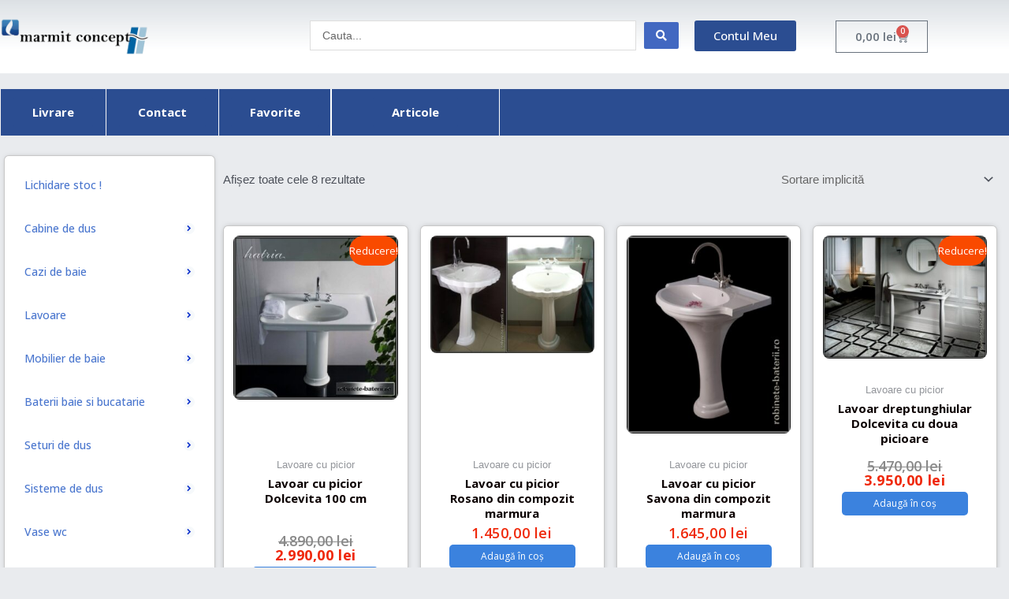

--- FILE ---
content_type: text/html; charset=UTF-8
request_url: https://marmit.ro/categorie-produs/lavoare/lavoare-cu-picior/
body_size: 44913
content:

    <!DOCTYPE html>
<html lang="ro-RO">
<head>
<meta charset="UTF-8">
<meta name="viewport" content="width=device-width, initial-scale=1">
	 <link rel="profile" href="https://gmpg.org/xfn/11"> 
	 <!-- Add your snippet here. -->

<!-- Google tag (gtag.js) -->
<script async src="https://www.googletagmanager.com/gtag/js?id=G-W4Q1S56ZC4"></script>
<script>
  window.dataLayer = window.dataLayer || [];
  function gtag(){dataLayer.push(arguments);}
  gtag('js', new Date());

  gtag('config', 'G-W4Q1S56ZC4');
</script><title>Lavoare cu picior  - Marmit Concept</title>
<meta name="robots" content="index, follow, max-snippet:-1, max-image-preview:large, max-video-preview:-1">
<link rel="canonical" href="https://marmit.ro/categorie-produs/lavoare/lavoare-cu-picior/">
<meta property="og:url" content="https://marmit.ro/categorie-produs/lavoare/lavoare-cu-picior/">
<meta property="og:site_name" content="Marmit Concept">
<meta property="og:locale" content="ro_RO">
<meta property="og:type" content="object">
<meta property="og:title" content="Lavoare cu picior  - Marmit Concept">
<meta property="fb:pages" content="">
<meta property="fb:admins" content="">
<meta property="fb:app_id" content="">
<meta name="twitter:card" content="summary">
<meta name="twitter:site" content="">
<meta name="twitter:creator" content="">
<meta name="twitter:title" content="Lavoare cu picior  - Marmit Concept">
<link rel='dns-prefetch' href='//fonts.googleapis.com' />
<link rel='dns-prefetch' href='//www.googletagmanager.com' />
<link rel="alternate" type="application/rss+xml" title="Marmit Concept &raquo; Flux" href="https://marmit.ro/feed/" />
<link rel="alternate" type="application/rss+xml" title="Marmit Concept &raquo; Flux comentarii" href="https://marmit.ro/comments/feed/" />
<link rel="alternate" type="application/rss+xml" title="Marmit Concept &raquo; Flux Lavoare cu picior Categorie" href="https://marmit.ro/categorie-produs/lavoare/lavoare-cu-picior/feed/" />
<script>
window._wpemojiSettings = {"baseUrl":"https:\/\/s.w.org\/images\/core\/emoji\/15.0.3\/72x72\/","ext":".png","svgUrl":"https:\/\/s.w.org\/images\/core\/emoji\/15.0.3\/svg\/","svgExt":".svg","source":{"concatemoji":"https:\/\/marmit.ro\/wp-includes\/js\/wp-emoji-release.min.js?ver=6.6.4"}};
/*! This file is auto-generated */
!function(i,n){var o,s,e;function c(e){try{var t={supportTests:e,timestamp:(new Date).valueOf()};sessionStorage.setItem(o,JSON.stringify(t))}catch(e){}}function p(e,t,n){e.clearRect(0,0,e.canvas.width,e.canvas.height),e.fillText(t,0,0);var t=new Uint32Array(e.getImageData(0,0,e.canvas.width,e.canvas.height).data),r=(e.clearRect(0,0,e.canvas.width,e.canvas.height),e.fillText(n,0,0),new Uint32Array(e.getImageData(0,0,e.canvas.width,e.canvas.height).data));return t.every(function(e,t){return e===r[t]})}function u(e,t,n){switch(t){case"flag":return n(e,"\ud83c\udff3\ufe0f\u200d\u26a7\ufe0f","\ud83c\udff3\ufe0f\u200b\u26a7\ufe0f")?!1:!n(e,"\ud83c\uddfa\ud83c\uddf3","\ud83c\uddfa\u200b\ud83c\uddf3")&&!n(e,"\ud83c\udff4\udb40\udc67\udb40\udc62\udb40\udc65\udb40\udc6e\udb40\udc67\udb40\udc7f","\ud83c\udff4\u200b\udb40\udc67\u200b\udb40\udc62\u200b\udb40\udc65\u200b\udb40\udc6e\u200b\udb40\udc67\u200b\udb40\udc7f");case"emoji":return!n(e,"\ud83d\udc26\u200d\u2b1b","\ud83d\udc26\u200b\u2b1b")}return!1}function f(e,t,n){var r="undefined"!=typeof WorkerGlobalScope&&self instanceof WorkerGlobalScope?new OffscreenCanvas(300,150):i.createElement("canvas"),a=r.getContext("2d",{willReadFrequently:!0}),o=(a.textBaseline="top",a.font="600 32px Arial",{});return e.forEach(function(e){o[e]=t(a,e,n)}),o}function t(e){var t=i.createElement("script");t.src=e,t.defer=!0,i.head.appendChild(t)}"undefined"!=typeof Promise&&(o="wpEmojiSettingsSupports",s=["flag","emoji"],n.supports={everything:!0,everythingExceptFlag:!0},e=new Promise(function(e){i.addEventListener("DOMContentLoaded",e,{once:!0})}),new Promise(function(t){var n=function(){try{var e=JSON.parse(sessionStorage.getItem(o));if("object"==typeof e&&"number"==typeof e.timestamp&&(new Date).valueOf()<e.timestamp+604800&&"object"==typeof e.supportTests)return e.supportTests}catch(e){}return null}();if(!n){if("undefined"!=typeof Worker&&"undefined"!=typeof OffscreenCanvas&&"undefined"!=typeof URL&&URL.createObjectURL&&"undefined"!=typeof Blob)try{var e="postMessage("+f.toString()+"("+[JSON.stringify(s),u.toString(),p.toString()].join(",")+"));",r=new Blob([e],{type:"text/javascript"}),a=new Worker(URL.createObjectURL(r),{name:"wpTestEmojiSupports"});return void(a.onmessage=function(e){c(n=e.data),a.terminate(),t(n)})}catch(e){}c(n=f(s,u,p))}t(n)}).then(function(e){for(var t in e)n.supports[t]=e[t],n.supports.everything=n.supports.everything&&n.supports[t],"flag"!==t&&(n.supports.everythingExceptFlag=n.supports.everythingExceptFlag&&n.supports[t]);n.supports.everythingExceptFlag=n.supports.everythingExceptFlag&&!n.supports.flag,n.DOMReady=!1,n.readyCallback=function(){n.DOMReady=!0}}).then(function(){return e}).then(function(){var e;n.supports.everything||(n.readyCallback(),(e=n.source||{}).concatemoji?t(e.concatemoji):e.wpemoji&&e.twemoji&&(t(e.twemoji),t(e.wpemoji)))}))}((window,document),window._wpemojiSettings);
</script>
<link rel='stylesheet' id='wp-block-library-css' href='https://marmit.ro/wp-includes/css/dist/block-library/style.min.css?ver=6.6.4' media='all' />
<link rel='stylesheet' id='jet-menu-astra-css' href='https://marmit.ro/wp-content/plugins/jet-menu/integration/themes/astra/assets/css/style.css?ver=2.4.4' media='all' />
<link rel='stylesheet' id='astra-theme-css-css' href='https://marmit.ro/wp-content/themes/astra/assets/css/minified/style.min.css?ver=4.8.1' media='all' />
<style id='astra-theme-css-inline-css'>
.ast-no-sidebar .entry-content .alignfull {margin-left: calc( -50vw + 50%);margin-right: calc( -50vw + 50%);max-width: 100vw;width: 100vw;}.ast-no-sidebar .entry-content .alignwide {margin-left: calc(-41vw + 50%);margin-right: calc(-41vw + 50%);max-width: unset;width: unset;}.ast-no-sidebar .entry-content .alignfull .alignfull,.ast-no-sidebar .entry-content .alignfull .alignwide,.ast-no-sidebar .entry-content .alignwide .alignfull,.ast-no-sidebar .entry-content .alignwide .alignwide,.ast-no-sidebar .entry-content .wp-block-column .alignfull,.ast-no-sidebar .entry-content .wp-block-column .alignwide{width: 100%;margin-left: auto;margin-right: auto;}.wp-block-gallery,.blocks-gallery-grid {margin: 0;}.wp-block-separator {max-width: 100px;}.wp-block-separator.is-style-wide,.wp-block-separator.is-style-dots {max-width: none;}.entry-content .has-2-columns .wp-block-column:first-child {padding-right: 10px;}.entry-content .has-2-columns .wp-block-column:last-child {padding-left: 10px;}@media (max-width: 782px) {.entry-content .wp-block-columns .wp-block-column {flex-basis: 100%;}.entry-content .has-2-columns .wp-block-column:first-child {padding-right: 0;}.entry-content .has-2-columns .wp-block-column:last-child {padding-left: 0;}}body .entry-content .wp-block-latest-posts {margin-left: 0;}body .entry-content .wp-block-latest-posts li {list-style: none;}.ast-no-sidebar .ast-container .entry-content .wp-block-latest-posts {margin-left: 0;}.ast-header-break-point .entry-content .alignwide {margin-left: auto;margin-right: auto;}.entry-content .blocks-gallery-item img {margin-bottom: auto;}.wp-block-pullquote {border-top: 4px solid #555d66;border-bottom: 4px solid #555d66;color: #40464d;}:root{--ast-post-nav-space:0;--ast-container-default-xlg-padding:6.67em;--ast-container-default-lg-padding:5.67em;--ast-container-default-slg-padding:4.34em;--ast-container-default-md-padding:3.34em;--ast-container-default-sm-padding:6.67em;--ast-container-default-xs-padding:2.4em;--ast-container-default-xxs-padding:1.4em;--ast-code-block-background:#EEEEEE;--ast-comment-inputs-background:#FAFAFA;--ast-normal-container-width:1480px;--ast-narrow-container-width:750px;--ast-blog-title-font-weight:normal;--ast-blog-meta-weight:inherit;}html{font-size:93.75%;}a,.page-title{color:#06016b;}a:hover,a:focus{color:#1e73be;}body,button,input,select,textarea,.ast-button,.ast-custom-button{font-family:-apple-system,BlinkMacSystemFont,Segoe UI,Roboto,Oxygen-Sans,Ubuntu,Cantarell,Helvetica Neue,sans-serif;font-weight:inherit;font-size:15px;font-size:1rem;line-height:var(--ast-body-line-height,1.65em);}blockquote{color:var(--ast-global-color-3);}.site-title{font-size:35px;font-size:2.3333333333333rem;display:none;}header .custom-logo-link img{max-width:270px;width:270px;}.astra-logo-svg{width:270px;}.site-header .site-description{font-size:15px;font-size:1rem;display:none;}.entry-title{font-size:26px;font-size:1.7333333333333rem;}.archive .ast-article-post .ast-article-inner,.blog .ast-article-post .ast-article-inner,.archive .ast-article-post .ast-article-inner:hover,.blog .ast-article-post .ast-article-inner:hover{overflow:hidden;}h1,.entry-content h1{font-size:40px;font-size:2.6666666666667rem;line-height:1.4em;}h2,.entry-content h2{font-size:32px;font-size:2.1333333333333rem;line-height:1.3em;}h3,.entry-content h3{font-size:26px;font-size:1.7333333333333rem;line-height:1.3em;}h4,.entry-content h4{font-size:24px;font-size:1.6rem;line-height:1.2em;}h5,.entry-content h5{font-size:20px;font-size:1.3333333333333rem;line-height:1.2em;}h6,.entry-content h6{font-size:16px;font-size:1.0666666666667rem;line-height:1.25em;}::selection{background-color:#003882;color:#ffffff;}body,h1,.entry-title a,.entry-content h1,h2,.entry-content h2,h3,.entry-content h3,h4,.entry-content h4,h5,.entry-content h5,h6,.entry-content h6{color:var(--ast-global-color-3);}.tagcloud a:hover,.tagcloud a:focus,.tagcloud a.current-item{color:#ffffff;border-color:#06016b;background-color:#06016b;}input:focus,input[type="text"]:focus,input[type="email"]:focus,input[type="url"]:focus,input[type="password"]:focus,input[type="reset"]:focus,input[type="search"]:focus,textarea:focus{border-color:#06016b;}input[type="radio"]:checked,input[type=reset],input[type="checkbox"]:checked,input[type="checkbox"]:hover:checked,input[type="checkbox"]:focus:checked,input[type=range]::-webkit-slider-thumb{border-color:#06016b;background-color:#06016b;box-shadow:none;}.site-footer a:hover + .post-count,.site-footer a:focus + .post-count{background:#06016b;border-color:#06016b;}.single .nav-links .nav-previous,.single .nav-links .nav-next{color:#06016b;}.entry-meta,.entry-meta *{line-height:1.45;color:#06016b;}.entry-meta a:not(.ast-button):hover,.entry-meta a:not(.ast-button):hover *,.entry-meta a:not(.ast-button):focus,.entry-meta a:not(.ast-button):focus *,.page-links > .page-link,.page-links .page-link:hover,.post-navigation a:hover{color:#1e73be;}#cat option,.secondary .calendar_wrap thead a,.secondary .calendar_wrap thead a:visited{color:#06016b;}.secondary .calendar_wrap #today,.ast-progress-val span{background:#06016b;}.secondary a:hover + .post-count,.secondary a:focus + .post-count{background:#06016b;border-color:#06016b;}.calendar_wrap #today > a{color:#ffffff;}.page-links .page-link,.single .post-navigation a{color:#06016b;}.ast-search-menu-icon .search-form button.search-submit{padding:0 4px;}.ast-search-menu-icon form.search-form{padding-right:0;}.ast-header-search .ast-search-menu-icon.ast-dropdown-active .search-form,.ast-header-search .ast-search-menu-icon.ast-dropdown-active .search-field:focus{transition:all 0.2s;}.search-form input.search-field:focus{outline:none;}.widget-title,.widget .wp-block-heading{font-size:21px;font-size:1.4rem;color:var(--ast-global-color-3);}.single .ast-author-details .author-title{color:#1e73be;}.ast-search-menu-icon.slide-search a:focus-visible:focus-visible,.astra-search-icon:focus-visible,#close:focus-visible,a:focus-visible,.ast-menu-toggle:focus-visible,.site .skip-link:focus-visible,.wp-block-loginout input:focus-visible,.wp-block-search.wp-block-search__button-inside .wp-block-search__inside-wrapper,.ast-header-navigation-arrow:focus-visible,.woocommerce .wc-proceed-to-checkout > .checkout-button:focus-visible,.woocommerce .woocommerce-MyAccount-navigation ul li a:focus-visible,.ast-orders-table__row .ast-orders-table__cell:focus-visible,.woocommerce .woocommerce-order-details .order-again > .button:focus-visible,.woocommerce .woocommerce-message a.button.wc-forward:focus-visible,.woocommerce #minus_qty:focus-visible,.woocommerce #plus_qty:focus-visible,a#ast-apply-coupon:focus-visible,.woocommerce .woocommerce-info a:focus-visible,.woocommerce .astra-shop-summary-wrap a:focus-visible,.woocommerce a.wc-forward:focus-visible,#ast-apply-coupon:focus-visible,.woocommerce-js .woocommerce-mini-cart-item a.remove:focus-visible,#close:focus-visible,.button.search-submit:focus-visible,#search_submit:focus,.normal-search:focus-visible,.ast-header-account-wrap:focus-visible,.woocommerce .ast-on-card-button.ast-quick-view-trigger:focus{outline-style:dotted;outline-color:inherit;outline-width:thin;}input:focus,input[type="text"]:focus,input[type="email"]:focus,input[type="url"]:focus,input[type="password"]:focus,input[type="reset"]:focus,input[type="search"]:focus,input[type="number"]:focus,textarea:focus,.wp-block-search__input:focus,[data-section="section-header-mobile-trigger"] .ast-button-wrap .ast-mobile-menu-trigger-minimal:focus,.ast-mobile-popup-drawer.active .menu-toggle-close:focus,.woocommerce-ordering select.orderby:focus,#ast-scroll-top:focus,#coupon_code:focus,.woocommerce-page #comment:focus,.woocommerce #reviews #respond input#submit:focus,.woocommerce a.add_to_cart_button:focus,.woocommerce .button.single_add_to_cart_button:focus,.woocommerce .woocommerce-cart-form button:focus,.woocommerce .woocommerce-cart-form__cart-item .quantity .qty:focus,.woocommerce .woocommerce-billing-fields .woocommerce-billing-fields__field-wrapper .woocommerce-input-wrapper > .input-text:focus,.woocommerce #order_comments:focus,.woocommerce #place_order:focus,.woocommerce .woocommerce-address-fields .woocommerce-address-fields__field-wrapper .woocommerce-input-wrapper > .input-text:focus,.woocommerce .woocommerce-MyAccount-content form button:focus,.woocommerce .woocommerce-MyAccount-content .woocommerce-EditAccountForm .woocommerce-form-row .woocommerce-Input.input-text:focus,.woocommerce .ast-woocommerce-container .woocommerce-pagination ul.page-numbers li a:focus,body #content .woocommerce form .form-row .select2-container--default .select2-selection--single:focus,#ast-coupon-code:focus,.woocommerce.woocommerce-js .quantity input[type=number]:focus,.woocommerce-js .woocommerce-mini-cart-item .quantity input[type=number]:focus,.woocommerce p#ast-coupon-trigger:focus{border-style:dotted;border-color:inherit;border-width:thin;}input{outline:none;}.woocommerce-js input[type=text]:focus,.woocommerce-js input[type=email]:focus,.woocommerce-js textarea:focus,input[type=number]:focus,.comments-area textarea#comment:focus,.comments-area textarea#comment:active,.comments-area .ast-comment-formwrap input[type="text"]:focus,.comments-area .ast-comment-formwrap input[type="text"]:active{outline-style:disable;outline-color:inherit;outline-width:thin;}.main-header-menu .menu-link,.ast-header-custom-item a{color:var(--ast-global-color-3);}.main-header-menu .menu-item:hover > .menu-link,.main-header-menu .menu-item:hover > .ast-menu-toggle,.main-header-menu .ast-masthead-custom-menu-items a:hover,.main-header-menu .menu-item.focus > .menu-link,.main-header-menu .menu-item.focus > .ast-menu-toggle,.main-header-menu .current-menu-item > .menu-link,.main-header-menu .current-menu-ancestor > .menu-link,.main-header-menu .current-menu-item > .ast-menu-toggle,.main-header-menu .current-menu-ancestor > .ast-menu-toggle{color:#06016b;}.header-main-layout-3 .ast-main-header-bar-alignment{margin-right:auto;}.header-main-layout-2 .site-header-section-left .ast-site-identity{text-align:left;}.ast-logo-title-inline .site-logo-img{padding-right:1em;}.site-logo-img img{ transition:all 0.2s linear;}body .ast-oembed-container *{position:absolute;top:0;width:100%;height:100%;left:0;}body .wp-block-embed-pocket-casts .ast-oembed-container *{position:unset;}.ast-header-break-point .ast-mobile-menu-buttons-minimal.menu-toggle{background:transparent;color:#003882;}.ast-header-break-point .ast-mobile-menu-buttons-outline.menu-toggle{background:transparent;border:1px solid #003882;color:#003882;}.ast-header-break-point .ast-mobile-menu-buttons-fill.menu-toggle{background:#003882;}.ast-single-post-featured-section + article {margin-top: 2em;}.site-content .ast-single-post-featured-section img {width: 100%;overflow: hidden;object-fit: cover;}.site > .ast-single-related-posts-container {margin-top: 0;}@media (min-width: 769px) {.ast-desktop .ast-container--narrow {max-width: var(--ast-narrow-container-width);margin: 0 auto;}}.ast-page-builder-template .hentry {margin: 0;}.ast-page-builder-template .site-content > .ast-container {max-width: 100%;padding: 0;}.ast-page-builder-template .site .site-content #primary {padding: 0;margin: 0;}.ast-page-builder-template .no-results {text-align: center;margin: 4em auto;}.ast-page-builder-template .ast-pagination {padding: 2em;}.ast-page-builder-template .entry-header.ast-no-title.ast-no-thumbnail {margin-top: 0;}.ast-page-builder-template .entry-header.ast-header-without-markup {margin-top: 0;margin-bottom: 0;}.ast-page-builder-template .entry-header.ast-no-title.ast-no-meta {margin-bottom: 0;}.ast-page-builder-template.single .post-navigation {padding-bottom: 2em;}.ast-page-builder-template.single-post .site-content > .ast-container {max-width: 100%;}.ast-page-builder-template .entry-header {margin-top: 4em;margin-left: auto;margin-right: auto;padding-left: 20px;padding-right: 20px;}.single.ast-page-builder-template .entry-header {padding-left: 20px;padding-right: 20px;}.ast-page-builder-template .ast-archive-description {margin: 4em auto 0;padding-left: 20px;padding-right: 20px;}.ast-page-builder-template.ast-no-sidebar .entry-content .alignwide {margin-left: 0;margin-right: 0;}.ast-small-footer > .ast-footer-overlay{background-color:#003044;;}.footer-adv .footer-adv-overlay{border-top-style:solid;border-top-color:#919191;}.footer-adv-overlay{background-color:#003044;;}.wp-block-buttons.aligncenter{justify-content:center;}@media (max-width:782px){.entry-content .wp-block-columns .wp-block-column{margin-left:0px;}}.wp-block-image.aligncenter{margin-left:auto;margin-right:auto;}.wp-block-table.aligncenter{margin-left:auto;margin-right:auto;}.wp-block-buttons .wp-block-button.is-style-outline .wp-block-button__link.wp-element-button,.ast-outline-button,.wp-block-uagb-buttons-child .uagb-buttons-repeater.ast-outline-button{border-top-width:2px;border-right-width:2px;border-bottom-width:2px;border-left-width:2px;font-family:inherit;font-weight:inherit;line-height:1em;}.wp-block-button .wp-block-button__link.wp-element-button.is-style-outline:not(.has-background),.wp-block-button.is-style-outline>.wp-block-button__link.wp-element-button:not(.has-background),.ast-outline-button{background-color:transparent;}.entry-content[data-ast-blocks-layout] > figure{margin-bottom:1em;}@media (max-width:768px){.ast-separate-container #primary,.ast-separate-container #secondary{padding:1.5em 0;}#primary,#secondary{padding:1.5em 0;margin:0;}.ast-left-sidebar #content > .ast-container{display:flex;flex-direction:column-reverse;width:100%;}.ast-separate-container .ast-article-post,.ast-separate-container .ast-article-single{padding:1.5em 2.14em;}.ast-author-box img.avatar{margin:20px 0 0 0;}}@media (min-width:769px){.ast-separate-container.ast-right-sidebar #primary,.ast-separate-container.ast-left-sidebar #primary{border:0;}.search-no-results.ast-separate-container #primary{margin-bottom:4em;}}.menu-toggle,button,.ast-button,.ast-custom-button,.button,input#submit,input[type="button"],input[type="submit"],input[type="reset"]{color:#ffffff;border-color:#003882;background-color:#003882;padding-top:10px;padding-right:40px;padding-bottom:10px;padding-left:40px;font-family:inherit;font-weight:inherit;}button:focus,.menu-toggle:hover,button:hover,.ast-button:hover,.ast-custom-button:hover .button:hover,.ast-custom-button:hover,input[type=reset]:hover,input[type=reset]:focus,input#submit:hover,input#submit:focus,input[type="button"]:hover,input[type="button"]:focus,input[type="submit"]:hover,input[type="submit"]:focus{color:#ffffff;background-color:#1e73be;border-color:#1e73be;}@media (max-width:768px){.ast-mobile-header-stack .main-header-bar .ast-search-menu-icon{display:inline-block;}.ast-header-break-point.ast-header-custom-item-outside .ast-mobile-header-stack .main-header-bar .ast-search-icon{margin:0;}.ast-comment-avatar-wrap img{max-width:2.5em;}.ast-comment-meta{padding:0 1.8888em 1.3333em;}.ast-separate-container .ast-comment-list li.depth-1{padding:1.5em 2.14em;}.ast-separate-container .comment-respond{padding:2em 2.14em;}}@media (min-width:544px){.ast-container{max-width:100%;}}@media (max-width:544px){.ast-separate-container .ast-article-post,.ast-separate-container .ast-article-single,.ast-separate-container .comments-title,.ast-separate-container .ast-archive-description{padding:1.5em 1em;}.ast-separate-container #content .ast-container{padding-left:0.54em;padding-right:0.54em;}.ast-separate-container .ast-comment-list .bypostauthor{padding:.5em;}.ast-search-menu-icon.ast-dropdown-active .search-field{width:170px;}.site-branding img,.site-header .site-logo-img .custom-logo-link img{max-width:100%;}} #ast-mobile-header .ast-site-header-cart-li a{pointer-events:none;}.ast-no-sidebar.ast-separate-container .entry-content .alignfull {margin-left: -6.67em;margin-right: -6.67em;width: auto;}@media (max-width: 1200px) {.ast-no-sidebar.ast-separate-container .entry-content .alignfull {margin-left: -2.4em;margin-right: -2.4em;}}@media (max-width: 768px) {.ast-no-sidebar.ast-separate-container .entry-content .alignfull {margin-left: -2.14em;margin-right: -2.14em;}}@media (max-width: 544px) {.ast-no-sidebar.ast-separate-container .entry-content .alignfull {margin-left: -1em;margin-right: -1em;}}.ast-no-sidebar.ast-separate-container .entry-content .alignwide {margin-left: -20px;margin-right: -20px;}.ast-no-sidebar.ast-separate-container .entry-content .wp-block-column .alignfull,.ast-no-sidebar.ast-separate-container .entry-content .wp-block-column .alignwide {margin-left: auto;margin-right: auto;width: 100%;}@media (max-width:768px){.site-title{display:none;}.site-header .site-description{display:none;}h1,.entry-content h1{font-size:30px;}h2,.entry-content h2{font-size:25px;}h3,.entry-content h3{font-size:20px;}}@media (max-width:544px){.site-title{display:none;}.site-header .site-description{display:none;}h1,.entry-content h1{font-size:30px;}h2,.entry-content h2{font-size:25px;}h3,.entry-content h3{font-size:20px;}header .custom-logo-link img,.ast-header-break-point .site-branding img,.ast-header-break-point .custom-logo-link img{max-width:100px;width:100px;}.astra-logo-svg{width:100px;}.ast-header-break-point .site-logo-img .custom-mobile-logo-link img{max-width:100px;}}@media (max-width:768px){html{font-size:85.5%;}}@media (max-width:544px){html{font-size:85.5%;}}@media (min-width:769px){.ast-container{max-width:1520px;}}@font-face {font-family: "Astra";src: url(https://marmit.ro/wp-content/themes/astra/assets/fonts/astra.woff) format("woff"),url(https://marmit.ro/wp-content/themes/astra/assets/fonts/astra.ttf) format("truetype"),url(https://marmit.ro/wp-content/themes/astra/assets/fonts/astra.svg#astra) format("svg");font-weight: normal;font-style: normal;font-display: fallback;}@media (max-width:768px) {.main-header-bar .main-header-bar-navigation{display:none;}}.ast-blog-layout-classic-grid .ast-article-inner{box-shadow:0px 6px 15px -2px rgba(16,24,40,0.05);}.ast-separate-container .ast-blog-layout-classic-grid .ast-article-inner,.ast-plain-container .ast-blog-layout-classic-grid .ast-article-inner{height:100%;}.ast-blog-layout-6-grid .ast-blog-featured-section:before {content: "";}.cat-links.badge a,.tags-links.badge a {padding: 4px 8px;border-radius: 3px;font-weight: 400;}.cat-links.underline a,.tags-links.underline a{text-decoration: underline;}.ast-desktop .main-header-menu.submenu-with-border .sub-menu,.ast-desktop .main-header-menu.submenu-with-border .astra-full-megamenu-wrapper{border-color:#003882;}.ast-desktop .main-header-menu.submenu-with-border .sub-menu{border-top-width:2px;border-style:solid;}.ast-desktop .main-header-menu.submenu-with-border .sub-menu .sub-menu{top:-2px;}.ast-desktop .main-header-menu.submenu-with-border .sub-menu .menu-link,.ast-desktop .main-header-menu.submenu-with-border .children .menu-link{border-bottom-width:1px;border-style:solid;border-color:rgba(0,0,0,0);}@media (min-width:769px){.main-header-menu .sub-menu .menu-item.ast-left-align-sub-menu:hover > .sub-menu,.main-header-menu .sub-menu .menu-item.ast-left-align-sub-menu.focus > .sub-menu{margin-left:-0px;}}.ast-small-footer{border-top-style:solid;border-top-width:1px;border-top-color:#0a0000;}.site .comments-area{padding-bottom:3em;}.ast-header-break-point.ast-header-custom-item-inside .main-header-bar .main-header-bar-navigation .ast-search-icon {display: none;}.ast-header-break-point.ast-header-custom-item-inside .main-header-bar .ast-search-menu-icon .search-form {padding: 0;display: block;overflow: hidden;}.ast-header-break-point .ast-header-custom-item .widget:last-child {margin-bottom: 1em;}.ast-header-custom-item .widget {margin: 0.5em;display: inline-block;vertical-align: middle;}.ast-header-custom-item .widget p {margin-bottom: 0;}.ast-header-custom-item .widget li {width: auto;}.ast-header-custom-item-inside .button-custom-menu-item .menu-link {display: none;}.ast-header-custom-item-inside.ast-header-break-point .button-custom-menu-item .ast-custom-button-link {display: none;}.ast-header-custom-item-inside.ast-header-break-point .button-custom-menu-item .menu-link {display: block;}.ast-header-break-point.ast-header-custom-item-outside .main-header-bar .ast-search-icon {margin-right: 1em;}.ast-header-break-point.ast-header-custom-item-inside .main-header-bar .ast-search-menu-icon .search-field,.ast-header-break-point.ast-header-custom-item-inside .main-header-bar .ast-search-menu-icon.ast-inline-search .search-field {width: 100%;padding-right: 5.5em;}.ast-header-break-point.ast-header-custom-item-inside .main-header-bar .ast-search-menu-icon .search-submit {display: block;position: absolute;height: 100%;top: 0;right: 0;padding: 0 1em;border-radius: 0;}.ast-header-break-point .ast-header-custom-item .ast-masthead-custom-menu-items {padding-left: 20px;padding-right: 20px;margin-bottom: 1em;margin-top: 1em;}.ast-header-custom-item-inside.ast-header-break-point .button-custom-menu-item {padding-left: 0;padding-right: 0;margin-top: 0;margin-bottom: 0;}.astra-icon-down_arrow::after {content: "\e900";font-family: Astra;}.astra-icon-close::after {content: "\e5cd";font-family: Astra;}.astra-icon-drag_handle::after {content: "\e25d";font-family: Astra;}.astra-icon-format_align_justify::after {content: "\e235";font-family: Astra;}.astra-icon-menu::after {content: "\e5d2";font-family: Astra;}.astra-icon-reorder::after {content: "\e8fe";font-family: Astra;}.astra-icon-search::after {content: "\e8b6";font-family: Astra;}.astra-icon-zoom_in::after {content: "\e56b";font-family: Astra;}.astra-icon-check-circle::after {content: "\e901";font-family: Astra;}.astra-icon-shopping-cart::after {content: "\f07a";font-family: Astra;}.astra-icon-shopping-bag::after {content: "\f290";font-family: Astra;}.astra-icon-shopping-basket::after {content: "\f291";font-family: Astra;}.astra-icon-circle-o::after {content: "\e903";font-family: Astra;}.astra-icon-certificate::after {content: "\e902";font-family: Astra;}blockquote {padding: 1.2em;}:root .has-ast-global-color-0-color{color:var(--ast-global-color-0);}:root .has-ast-global-color-0-background-color{background-color:var(--ast-global-color-0);}:root .wp-block-button .has-ast-global-color-0-color{color:var(--ast-global-color-0);}:root .wp-block-button .has-ast-global-color-0-background-color{background-color:var(--ast-global-color-0);}:root .has-ast-global-color-1-color{color:var(--ast-global-color-1);}:root .has-ast-global-color-1-background-color{background-color:var(--ast-global-color-1);}:root .wp-block-button .has-ast-global-color-1-color{color:var(--ast-global-color-1);}:root .wp-block-button .has-ast-global-color-1-background-color{background-color:var(--ast-global-color-1);}:root .has-ast-global-color-2-color{color:var(--ast-global-color-2);}:root .has-ast-global-color-2-background-color{background-color:var(--ast-global-color-2);}:root .wp-block-button .has-ast-global-color-2-color{color:var(--ast-global-color-2);}:root .wp-block-button .has-ast-global-color-2-background-color{background-color:var(--ast-global-color-2);}:root .has-ast-global-color-3-color{color:var(--ast-global-color-3);}:root .has-ast-global-color-3-background-color{background-color:var(--ast-global-color-3);}:root .wp-block-button .has-ast-global-color-3-color{color:var(--ast-global-color-3);}:root .wp-block-button .has-ast-global-color-3-background-color{background-color:var(--ast-global-color-3);}:root .has-ast-global-color-4-color{color:var(--ast-global-color-4);}:root .has-ast-global-color-4-background-color{background-color:var(--ast-global-color-4);}:root .wp-block-button .has-ast-global-color-4-color{color:var(--ast-global-color-4);}:root .wp-block-button .has-ast-global-color-4-background-color{background-color:var(--ast-global-color-4);}:root .has-ast-global-color-5-color{color:var(--ast-global-color-5);}:root .has-ast-global-color-5-background-color{background-color:var(--ast-global-color-5);}:root .wp-block-button .has-ast-global-color-5-color{color:var(--ast-global-color-5);}:root .wp-block-button .has-ast-global-color-5-background-color{background-color:var(--ast-global-color-5);}:root .has-ast-global-color-6-color{color:var(--ast-global-color-6);}:root .has-ast-global-color-6-background-color{background-color:var(--ast-global-color-6);}:root .wp-block-button .has-ast-global-color-6-color{color:var(--ast-global-color-6);}:root .wp-block-button .has-ast-global-color-6-background-color{background-color:var(--ast-global-color-6);}:root .has-ast-global-color-7-color{color:var(--ast-global-color-7);}:root .has-ast-global-color-7-background-color{background-color:var(--ast-global-color-7);}:root .wp-block-button .has-ast-global-color-7-color{color:var(--ast-global-color-7);}:root .wp-block-button .has-ast-global-color-7-background-color{background-color:var(--ast-global-color-7);}:root .has-ast-global-color-8-color{color:var(--ast-global-color-8);}:root .has-ast-global-color-8-background-color{background-color:var(--ast-global-color-8);}:root .wp-block-button .has-ast-global-color-8-color{color:var(--ast-global-color-8);}:root .wp-block-button .has-ast-global-color-8-background-color{background-color:var(--ast-global-color-8);}:root{--ast-global-color-0:#0170B9;--ast-global-color-1:#3a3a3a;--ast-global-color-2:#3a3a3a;--ast-global-color-3:#4B4F58;--ast-global-color-4:#F5F5F5;--ast-global-color-5:#FFFFFF;--ast-global-color-6:#E5E5E5;--ast-global-color-7:#424242;--ast-global-color-8:#000000;}:root {--ast-border-color : #dddddd;}.ast-breadcrumbs .trail-browse,.ast-breadcrumbs .trail-items,.ast-breadcrumbs .trail-items li{display:inline-block;margin:0;padding:0;border:none;background:inherit;text-indent:0;text-decoration:none;}.ast-breadcrumbs .trail-browse{font-size:inherit;font-style:inherit;font-weight:inherit;color:inherit;}.ast-breadcrumbs .trail-items{list-style:none;}.trail-items li::after{padding:0 0.3em;content:"\00bb";}.trail-items li:last-of-type::after{display:none;}h1,.entry-content h1,h2,.entry-content h2,h3,.entry-content h3,h4,.entry-content h4,h5,.entry-content h5,h6,.entry-content h6{color:var(--ast-global-color-2);}.elementor-posts-container [CLASS*="ast-width-"]{width:100%;}.elementor-template-full-width .ast-container{display:block;}.elementor-screen-only,.screen-reader-text,.screen-reader-text span,.ui-helper-hidden-accessible{top:0 !important;}@media (max-width:544px){.elementor-element .elementor-wc-products .woocommerce[class*="columns-"] ul.products li.product{width:auto;margin:0;}.elementor-element .woocommerce .woocommerce-result-count{float:none;}}.ast-header-break-point .main-header-bar{border-bottom-width:2px;}@media (min-width:769px){.main-header-bar{border-bottom-width:2px;}}.main-header-menu .menu-item,#astra-footer-menu .menu-item,.main-header-bar .ast-masthead-custom-menu-items{-js-display:flex;display:flex;-webkit-box-pack:center;-webkit-justify-content:center;-moz-box-pack:center;-ms-flex-pack:center;justify-content:center;-webkit-box-orient:vertical;-webkit-box-direction:normal;-webkit-flex-direction:column;-moz-box-orient:vertical;-moz-box-direction:normal;-ms-flex-direction:column;flex-direction:column;}.main-header-menu > .menu-item > .menu-link,#astra-footer-menu > .menu-item > .menu-link{height:100%;-webkit-box-align:center;-webkit-align-items:center;-moz-box-align:center;-ms-flex-align:center;align-items:center;-js-display:flex;display:flex;}.ast-primary-menu-disabled .main-header-bar .ast-masthead-custom-menu-items{flex:unset;}.header-main-layout-1 .ast-flex.main-header-container,.header-main-layout-3 .ast-flex.main-header-container{-webkit-align-content:center;-ms-flex-line-pack:center;align-content:center;-webkit-box-align:center;-webkit-align-items:center;-moz-box-align:center;-ms-flex-align:center;align-items:center;}.main-header-menu .sub-menu .menu-item.menu-item-has-children > .menu-link:after{position:absolute;right:1em;top:50%;transform:translate(0,-50%) rotate(270deg);}.ast-header-break-point .main-header-bar .main-header-bar-navigation .page_item_has_children > .ast-menu-toggle::before,.ast-header-break-point .main-header-bar .main-header-bar-navigation .menu-item-has-children > .ast-menu-toggle::before,.ast-mobile-popup-drawer .main-header-bar-navigation .menu-item-has-children>.ast-menu-toggle::before,.ast-header-break-point .ast-mobile-header-wrap .main-header-bar-navigation .menu-item-has-children > .ast-menu-toggle::before{font-weight:bold;content:"\e900";font-family:Astra;text-decoration:inherit;display:inline-block;}.ast-header-break-point .main-navigation ul.sub-menu .menu-item .menu-link:before{content:"\e900";font-family:Astra;font-size:.65em;text-decoration:inherit;display:inline-block;transform:translate(0,-2px) rotateZ(270deg);margin-right:5px;}.widget_search .search-form:after{font-family:Astra;font-size:1.2em;font-weight:normal;content:"\e8b6";position:absolute;top:50%;right:15px;transform:translate(0,-50%);}.astra-search-icon::before{content:"\e8b6";font-family:Astra;font-style:normal;font-weight:normal;text-decoration:inherit;text-align:center;-webkit-font-smoothing:antialiased;-moz-osx-font-smoothing:grayscale;z-index:3;}.main-header-bar .main-header-bar-navigation .page_item_has_children > a:after,.main-header-bar .main-header-bar-navigation .menu-item-has-children > a:after,.menu-item-has-children .ast-header-navigation-arrow:after{content:"\e900";display:inline-block;font-family:Astra;font-size:.6rem;font-weight:bold;text-rendering:auto;-webkit-font-smoothing:antialiased;-moz-osx-font-smoothing:grayscale;margin-left:10px;line-height:normal;}.menu-item-has-children .sub-menu .ast-header-navigation-arrow:after{margin-left:0;}.ast-mobile-popup-drawer .main-header-bar-navigation .ast-submenu-expanded>.ast-menu-toggle::before{transform:rotateX(180deg);}.ast-header-break-point .main-header-bar-navigation .menu-item-has-children > .menu-link:after{display:none;}@media (min-width:769px){.ast-builder-menu .main-navigation > ul > li:last-child a{margin-right:0;}}.ast-separate-container .ast-article-inner{background-color:transparent;background-image:none;}.ast-separate-container .ast-article-post{background-color:var(--ast-global-color-5);}@media (max-width:768px){.ast-separate-container .ast-article-post{background-color:var(--ast-global-color-5);}}@media (max-width:544px){.ast-separate-container .ast-article-post{background-color:var(--ast-global-color-5);}}.ast-separate-container .ast-article-single:not(.ast-related-post),.woocommerce.ast-separate-container .ast-woocommerce-container,.ast-separate-container .error-404,.ast-separate-container .no-results,.single.ast-separate-container.ast-author-meta,.ast-separate-container .related-posts-title-wrapper,.ast-separate-container .comments-count-wrapper,.ast-box-layout.ast-plain-container .site-content,.ast-padded-layout.ast-plain-container .site-content,.ast-separate-container .ast-archive-description,.ast-separate-container .comments-area .comment-respond,.ast-separate-container .comments-area .ast-comment-list li,.ast-separate-container .comments-area .comments-title{background-color:var(--ast-global-color-5);}@media (max-width:768px){.ast-separate-container .ast-article-single:not(.ast-related-post),.woocommerce.ast-separate-container .ast-woocommerce-container,.ast-separate-container .error-404,.ast-separate-container .no-results,.single.ast-separate-container.ast-author-meta,.ast-separate-container .related-posts-title-wrapper,.ast-separate-container .comments-count-wrapper,.ast-box-layout.ast-plain-container .site-content,.ast-padded-layout.ast-plain-container .site-content,.ast-separate-container .ast-archive-description{background-color:var(--ast-global-color-5);}}@media (max-width:544px){.ast-separate-container .ast-article-single:not(.ast-related-post),.woocommerce.ast-separate-container .ast-woocommerce-container,.ast-separate-container .error-404,.ast-separate-container .no-results,.single.ast-separate-container.ast-author-meta,.ast-separate-container .related-posts-title-wrapper,.ast-separate-container .comments-count-wrapper,.ast-box-layout.ast-plain-container .site-content,.ast-padded-layout.ast-plain-container .site-content,.ast-separate-container .ast-archive-description{background-color:var(--ast-global-color-5);}}.ast-separate-container.ast-two-container #secondary .widget{background-color:var(--ast-global-color-5);}@media (max-width:768px){.ast-separate-container.ast-two-container #secondary .widget{background-color:var(--ast-global-color-5);}}@media (max-width:544px){.ast-separate-container.ast-two-container #secondary .widget{background-color:var(--ast-global-color-5);}}:root{--e-global-color-astglobalcolor0:#0170B9;--e-global-color-astglobalcolor1:#3a3a3a;--e-global-color-astglobalcolor2:#3a3a3a;--e-global-color-astglobalcolor3:#4B4F58;--e-global-color-astglobalcolor4:#F5F5F5;--e-global-color-astglobalcolor5:#FFFFFF;--e-global-color-astglobalcolor6:#E5E5E5;--e-global-color-astglobalcolor7:#424242;--e-global-color-astglobalcolor8:#000000;}.ast-desktop .astra-menu-animation-slide-up>.menu-item>.astra-full-megamenu-wrapper,.ast-desktop .astra-menu-animation-slide-up>.menu-item>.sub-menu,.ast-desktop .astra-menu-animation-slide-up>.menu-item>.sub-menu .sub-menu{opacity:0;visibility:hidden;transform:translateY(.5em);transition:visibility .2s ease,transform .2s ease}.ast-desktop .astra-menu-animation-slide-up>.menu-item .menu-item.focus>.sub-menu,.ast-desktop .astra-menu-animation-slide-up>.menu-item .menu-item:hover>.sub-menu,.ast-desktop .astra-menu-animation-slide-up>.menu-item.focus>.astra-full-megamenu-wrapper,.ast-desktop .astra-menu-animation-slide-up>.menu-item.focus>.sub-menu,.ast-desktop .astra-menu-animation-slide-up>.menu-item:hover>.astra-full-megamenu-wrapper,.ast-desktop .astra-menu-animation-slide-up>.menu-item:hover>.sub-menu{opacity:1;visibility:visible;transform:translateY(0);transition:opacity .2s ease,visibility .2s ease,transform .2s ease}.ast-desktop .astra-menu-animation-slide-up>.full-width-mega.menu-item.focus>.astra-full-megamenu-wrapper,.ast-desktop .astra-menu-animation-slide-up>.full-width-mega.menu-item:hover>.astra-full-megamenu-wrapper{-js-display:flex;display:flex}.ast-desktop .astra-menu-animation-slide-down>.menu-item>.astra-full-megamenu-wrapper,.ast-desktop .astra-menu-animation-slide-down>.menu-item>.sub-menu,.ast-desktop .astra-menu-animation-slide-down>.menu-item>.sub-menu .sub-menu{opacity:0;visibility:hidden;transform:translateY(-.5em);transition:visibility .2s ease,transform .2s ease}.ast-desktop .astra-menu-animation-slide-down>.menu-item .menu-item.focus>.sub-menu,.ast-desktop .astra-menu-animation-slide-down>.menu-item .menu-item:hover>.sub-menu,.ast-desktop .astra-menu-animation-slide-down>.menu-item.focus>.astra-full-megamenu-wrapper,.ast-desktop .astra-menu-animation-slide-down>.menu-item.focus>.sub-menu,.ast-desktop .astra-menu-animation-slide-down>.menu-item:hover>.astra-full-megamenu-wrapper,.ast-desktop .astra-menu-animation-slide-down>.menu-item:hover>.sub-menu{opacity:1;visibility:visible;transform:translateY(0);transition:opacity .2s ease,visibility .2s ease,transform .2s ease}.ast-desktop .astra-menu-animation-slide-down>.full-width-mega.menu-item.focus>.astra-full-megamenu-wrapper,.ast-desktop .astra-menu-animation-slide-down>.full-width-mega.menu-item:hover>.astra-full-megamenu-wrapper{-js-display:flex;display:flex}.ast-desktop .astra-menu-animation-fade>.menu-item>.astra-full-megamenu-wrapper,.ast-desktop .astra-menu-animation-fade>.menu-item>.sub-menu,.ast-desktop .astra-menu-animation-fade>.menu-item>.sub-menu .sub-menu{opacity:0;visibility:hidden;transition:opacity ease-in-out .3s}.ast-desktop .astra-menu-animation-fade>.menu-item .menu-item.focus>.sub-menu,.ast-desktop .astra-menu-animation-fade>.menu-item .menu-item:hover>.sub-menu,.ast-desktop .astra-menu-animation-fade>.menu-item.focus>.astra-full-megamenu-wrapper,.ast-desktop .astra-menu-animation-fade>.menu-item.focus>.sub-menu,.ast-desktop .astra-menu-animation-fade>.menu-item:hover>.astra-full-megamenu-wrapper,.ast-desktop .astra-menu-animation-fade>.menu-item:hover>.sub-menu{opacity:1;visibility:visible;transition:opacity ease-in-out .3s}.ast-desktop .astra-menu-animation-fade>.full-width-mega.menu-item.focus>.astra-full-megamenu-wrapper,.ast-desktop .astra-menu-animation-fade>.full-width-mega.menu-item:hover>.astra-full-megamenu-wrapper{-js-display:flex;display:flex}.ast-desktop .menu-item.ast-menu-hover>.sub-menu.toggled-on{opacity:1;visibility:visible}
</style>
<link rel='stylesheet' id='astra-google-fonts-css' href='https://fonts.googleapis.com/css?family=Montserrat%3A700&#038;display=fallback&#038;ver=4.8.1' media='all' />
<link rel='stylesheet' id='elementor-icons-shared-0-css' href='https://marmit.ro/wp-content/plugins/elementor/assets/lib/font-awesome/css/fontawesome.min.css?ver=5.15.3' media='all' />
<link rel='stylesheet' id='elementor-icons-fa-solid-css' href='https://marmit.ro/wp-content/plugins/elementor/assets/lib/font-awesome/css/solid.min.css?ver=5.15.3' media='all' />
<style id='wp-emoji-styles-inline-css'>

	img.wp-smiley, img.emoji {
		display: inline !important;
		border: none !important;
		box-shadow: none !important;
		height: 1em !important;
		width: 1em !important;
		margin: 0 0.07em !important;
		vertical-align: -0.1em !important;
		background: none !important;
		padding: 0 !important;
	}
</style>
<link rel='stylesheet' id='wpzoom-social-icons-block-style-css' href='https://marmit.ro/wp-content/plugins/social-icons-widget-by-wpzoom/block/dist/style-wpzoom-social-icons.css?ver=4.2.18' media='all' />
<link rel='stylesheet' id='jet-engine-frontend-css' href='https://marmit.ro/wp-content/plugins/jet-engine/assets/css/frontend.css?ver=3.5.6' media='all' />
<style id='wpseopress-local-business-style-inline-css'>
span.wp-block-wpseopress-local-business-field{margin-right:8px}

</style>
<style id='global-styles-inline-css'>
:root{--wp--preset--aspect-ratio--square: 1;--wp--preset--aspect-ratio--4-3: 4/3;--wp--preset--aspect-ratio--3-4: 3/4;--wp--preset--aspect-ratio--3-2: 3/2;--wp--preset--aspect-ratio--2-3: 2/3;--wp--preset--aspect-ratio--16-9: 16/9;--wp--preset--aspect-ratio--9-16: 9/16;--wp--preset--color--black: #000000;--wp--preset--color--cyan-bluish-gray: #abb8c3;--wp--preset--color--white: #ffffff;--wp--preset--color--pale-pink: #f78da7;--wp--preset--color--vivid-red: #cf2e2e;--wp--preset--color--luminous-vivid-orange: #ff6900;--wp--preset--color--luminous-vivid-amber: #fcb900;--wp--preset--color--light-green-cyan: #7bdcb5;--wp--preset--color--vivid-green-cyan: #00d084;--wp--preset--color--pale-cyan-blue: #8ed1fc;--wp--preset--color--vivid-cyan-blue: #0693e3;--wp--preset--color--vivid-purple: #9b51e0;--wp--preset--color--ast-global-color-0: var(--ast-global-color-0);--wp--preset--color--ast-global-color-1: var(--ast-global-color-1);--wp--preset--color--ast-global-color-2: var(--ast-global-color-2);--wp--preset--color--ast-global-color-3: var(--ast-global-color-3);--wp--preset--color--ast-global-color-4: var(--ast-global-color-4);--wp--preset--color--ast-global-color-5: var(--ast-global-color-5);--wp--preset--color--ast-global-color-6: var(--ast-global-color-6);--wp--preset--color--ast-global-color-7: var(--ast-global-color-7);--wp--preset--color--ast-global-color-8: var(--ast-global-color-8);--wp--preset--gradient--vivid-cyan-blue-to-vivid-purple: linear-gradient(135deg,rgba(6,147,227,1) 0%,rgb(155,81,224) 100%);--wp--preset--gradient--light-green-cyan-to-vivid-green-cyan: linear-gradient(135deg,rgb(122,220,180) 0%,rgb(0,208,130) 100%);--wp--preset--gradient--luminous-vivid-amber-to-luminous-vivid-orange: linear-gradient(135deg,rgba(252,185,0,1) 0%,rgba(255,105,0,1) 100%);--wp--preset--gradient--luminous-vivid-orange-to-vivid-red: linear-gradient(135deg,rgba(255,105,0,1) 0%,rgb(207,46,46) 100%);--wp--preset--gradient--very-light-gray-to-cyan-bluish-gray: linear-gradient(135deg,rgb(238,238,238) 0%,rgb(169,184,195) 100%);--wp--preset--gradient--cool-to-warm-spectrum: linear-gradient(135deg,rgb(74,234,220) 0%,rgb(151,120,209) 20%,rgb(207,42,186) 40%,rgb(238,44,130) 60%,rgb(251,105,98) 80%,rgb(254,248,76) 100%);--wp--preset--gradient--blush-light-purple: linear-gradient(135deg,rgb(255,206,236) 0%,rgb(152,150,240) 100%);--wp--preset--gradient--blush-bordeaux: linear-gradient(135deg,rgb(254,205,165) 0%,rgb(254,45,45) 50%,rgb(107,0,62) 100%);--wp--preset--gradient--luminous-dusk: linear-gradient(135deg,rgb(255,203,112) 0%,rgb(199,81,192) 50%,rgb(65,88,208) 100%);--wp--preset--gradient--pale-ocean: linear-gradient(135deg,rgb(255,245,203) 0%,rgb(182,227,212) 50%,rgb(51,167,181) 100%);--wp--preset--gradient--electric-grass: linear-gradient(135deg,rgb(202,248,128) 0%,rgb(113,206,126) 100%);--wp--preset--gradient--midnight: linear-gradient(135deg,rgb(2,3,129) 0%,rgb(40,116,252) 100%);--wp--preset--font-size--small: 13px;--wp--preset--font-size--medium: 20px;--wp--preset--font-size--large: 36px;--wp--preset--font-size--x-large: 42px;--wp--preset--font-family--inter: "Inter", sans-serif;--wp--preset--font-family--cardo: Cardo;--wp--preset--spacing--20: 0.44rem;--wp--preset--spacing--30: 0.67rem;--wp--preset--spacing--40: 1rem;--wp--preset--spacing--50: 1.5rem;--wp--preset--spacing--60: 2.25rem;--wp--preset--spacing--70: 3.38rem;--wp--preset--spacing--80: 5.06rem;--wp--preset--shadow--natural: 6px 6px 9px rgba(0, 0, 0, 0.2);--wp--preset--shadow--deep: 12px 12px 50px rgba(0, 0, 0, 0.4);--wp--preset--shadow--sharp: 6px 6px 0px rgba(0, 0, 0, 0.2);--wp--preset--shadow--outlined: 6px 6px 0px -3px rgba(255, 255, 255, 1), 6px 6px rgba(0, 0, 0, 1);--wp--preset--shadow--crisp: 6px 6px 0px rgba(0, 0, 0, 1);}:root { --wp--style--global--content-size: var(--wp--custom--ast-content-width-size);--wp--style--global--wide-size: var(--wp--custom--ast-wide-width-size); }:where(body) { margin: 0; }.wp-site-blocks > .alignleft { float: left; margin-right: 2em; }.wp-site-blocks > .alignright { float: right; margin-left: 2em; }.wp-site-blocks > .aligncenter { justify-content: center; margin-left: auto; margin-right: auto; }:where(.wp-site-blocks) > * { margin-block-start: 24px; margin-block-end: 0; }:where(.wp-site-blocks) > :first-child { margin-block-start: 0; }:where(.wp-site-blocks) > :last-child { margin-block-end: 0; }:root { --wp--style--block-gap: 24px; }:root :where(.is-layout-flow) > :first-child{margin-block-start: 0;}:root :where(.is-layout-flow) > :last-child{margin-block-end: 0;}:root :where(.is-layout-flow) > *{margin-block-start: 24px;margin-block-end: 0;}:root :where(.is-layout-constrained) > :first-child{margin-block-start: 0;}:root :where(.is-layout-constrained) > :last-child{margin-block-end: 0;}:root :where(.is-layout-constrained) > *{margin-block-start: 24px;margin-block-end: 0;}:root :where(.is-layout-flex){gap: 24px;}:root :where(.is-layout-grid){gap: 24px;}.is-layout-flow > .alignleft{float: left;margin-inline-start: 0;margin-inline-end: 2em;}.is-layout-flow > .alignright{float: right;margin-inline-start: 2em;margin-inline-end: 0;}.is-layout-flow > .aligncenter{margin-left: auto !important;margin-right: auto !important;}.is-layout-constrained > .alignleft{float: left;margin-inline-start: 0;margin-inline-end: 2em;}.is-layout-constrained > .alignright{float: right;margin-inline-start: 2em;margin-inline-end: 0;}.is-layout-constrained > .aligncenter{margin-left: auto !important;margin-right: auto !important;}.is-layout-constrained > :where(:not(.alignleft):not(.alignright):not(.alignfull)){max-width: var(--wp--style--global--content-size);margin-left: auto !important;margin-right: auto !important;}.is-layout-constrained > .alignwide{max-width: var(--wp--style--global--wide-size);}body .is-layout-flex{display: flex;}.is-layout-flex{flex-wrap: wrap;align-items: center;}.is-layout-flex > :is(*, div){margin: 0;}body .is-layout-grid{display: grid;}.is-layout-grid > :is(*, div){margin: 0;}body{padding-top: 0px;padding-right: 0px;padding-bottom: 0px;padding-left: 0px;}a:where(:not(.wp-element-button)){text-decoration: none;}:root :where(.wp-element-button, .wp-block-button__link){background-color: #32373c;border-width: 0;color: #fff;font-family: inherit;font-size: inherit;line-height: inherit;padding: calc(0.667em + 2px) calc(1.333em + 2px);text-decoration: none;}.has-black-color{color: var(--wp--preset--color--black) !important;}.has-cyan-bluish-gray-color{color: var(--wp--preset--color--cyan-bluish-gray) !important;}.has-white-color{color: var(--wp--preset--color--white) !important;}.has-pale-pink-color{color: var(--wp--preset--color--pale-pink) !important;}.has-vivid-red-color{color: var(--wp--preset--color--vivid-red) !important;}.has-luminous-vivid-orange-color{color: var(--wp--preset--color--luminous-vivid-orange) !important;}.has-luminous-vivid-amber-color{color: var(--wp--preset--color--luminous-vivid-amber) !important;}.has-light-green-cyan-color{color: var(--wp--preset--color--light-green-cyan) !important;}.has-vivid-green-cyan-color{color: var(--wp--preset--color--vivid-green-cyan) !important;}.has-pale-cyan-blue-color{color: var(--wp--preset--color--pale-cyan-blue) !important;}.has-vivid-cyan-blue-color{color: var(--wp--preset--color--vivid-cyan-blue) !important;}.has-vivid-purple-color{color: var(--wp--preset--color--vivid-purple) !important;}.has-ast-global-color-0-color{color: var(--wp--preset--color--ast-global-color-0) !important;}.has-ast-global-color-1-color{color: var(--wp--preset--color--ast-global-color-1) !important;}.has-ast-global-color-2-color{color: var(--wp--preset--color--ast-global-color-2) !important;}.has-ast-global-color-3-color{color: var(--wp--preset--color--ast-global-color-3) !important;}.has-ast-global-color-4-color{color: var(--wp--preset--color--ast-global-color-4) !important;}.has-ast-global-color-5-color{color: var(--wp--preset--color--ast-global-color-5) !important;}.has-ast-global-color-6-color{color: var(--wp--preset--color--ast-global-color-6) !important;}.has-ast-global-color-7-color{color: var(--wp--preset--color--ast-global-color-7) !important;}.has-ast-global-color-8-color{color: var(--wp--preset--color--ast-global-color-8) !important;}.has-black-background-color{background-color: var(--wp--preset--color--black) !important;}.has-cyan-bluish-gray-background-color{background-color: var(--wp--preset--color--cyan-bluish-gray) !important;}.has-white-background-color{background-color: var(--wp--preset--color--white) !important;}.has-pale-pink-background-color{background-color: var(--wp--preset--color--pale-pink) !important;}.has-vivid-red-background-color{background-color: var(--wp--preset--color--vivid-red) !important;}.has-luminous-vivid-orange-background-color{background-color: var(--wp--preset--color--luminous-vivid-orange) !important;}.has-luminous-vivid-amber-background-color{background-color: var(--wp--preset--color--luminous-vivid-amber) !important;}.has-light-green-cyan-background-color{background-color: var(--wp--preset--color--light-green-cyan) !important;}.has-vivid-green-cyan-background-color{background-color: var(--wp--preset--color--vivid-green-cyan) !important;}.has-pale-cyan-blue-background-color{background-color: var(--wp--preset--color--pale-cyan-blue) !important;}.has-vivid-cyan-blue-background-color{background-color: var(--wp--preset--color--vivid-cyan-blue) !important;}.has-vivid-purple-background-color{background-color: var(--wp--preset--color--vivid-purple) !important;}.has-ast-global-color-0-background-color{background-color: var(--wp--preset--color--ast-global-color-0) !important;}.has-ast-global-color-1-background-color{background-color: var(--wp--preset--color--ast-global-color-1) !important;}.has-ast-global-color-2-background-color{background-color: var(--wp--preset--color--ast-global-color-2) !important;}.has-ast-global-color-3-background-color{background-color: var(--wp--preset--color--ast-global-color-3) !important;}.has-ast-global-color-4-background-color{background-color: var(--wp--preset--color--ast-global-color-4) !important;}.has-ast-global-color-5-background-color{background-color: var(--wp--preset--color--ast-global-color-5) !important;}.has-ast-global-color-6-background-color{background-color: var(--wp--preset--color--ast-global-color-6) !important;}.has-ast-global-color-7-background-color{background-color: var(--wp--preset--color--ast-global-color-7) !important;}.has-ast-global-color-8-background-color{background-color: var(--wp--preset--color--ast-global-color-8) !important;}.has-black-border-color{border-color: var(--wp--preset--color--black) !important;}.has-cyan-bluish-gray-border-color{border-color: var(--wp--preset--color--cyan-bluish-gray) !important;}.has-white-border-color{border-color: var(--wp--preset--color--white) !important;}.has-pale-pink-border-color{border-color: var(--wp--preset--color--pale-pink) !important;}.has-vivid-red-border-color{border-color: var(--wp--preset--color--vivid-red) !important;}.has-luminous-vivid-orange-border-color{border-color: var(--wp--preset--color--luminous-vivid-orange) !important;}.has-luminous-vivid-amber-border-color{border-color: var(--wp--preset--color--luminous-vivid-amber) !important;}.has-light-green-cyan-border-color{border-color: var(--wp--preset--color--light-green-cyan) !important;}.has-vivid-green-cyan-border-color{border-color: var(--wp--preset--color--vivid-green-cyan) !important;}.has-pale-cyan-blue-border-color{border-color: var(--wp--preset--color--pale-cyan-blue) !important;}.has-vivid-cyan-blue-border-color{border-color: var(--wp--preset--color--vivid-cyan-blue) !important;}.has-vivid-purple-border-color{border-color: var(--wp--preset--color--vivid-purple) !important;}.has-ast-global-color-0-border-color{border-color: var(--wp--preset--color--ast-global-color-0) !important;}.has-ast-global-color-1-border-color{border-color: var(--wp--preset--color--ast-global-color-1) !important;}.has-ast-global-color-2-border-color{border-color: var(--wp--preset--color--ast-global-color-2) !important;}.has-ast-global-color-3-border-color{border-color: var(--wp--preset--color--ast-global-color-3) !important;}.has-ast-global-color-4-border-color{border-color: var(--wp--preset--color--ast-global-color-4) !important;}.has-ast-global-color-5-border-color{border-color: var(--wp--preset--color--ast-global-color-5) !important;}.has-ast-global-color-6-border-color{border-color: var(--wp--preset--color--ast-global-color-6) !important;}.has-ast-global-color-7-border-color{border-color: var(--wp--preset--color--ast-global-color-7) !important;}.has-ast-global-color-8-border-color{border-color: var(--wp--preset--color--ast-global-color-8) !important;}.has-vivid-cyan-blue-to-vivid-purple-gradient-background{background: var(--wp--preset--gradient--vivid-cyan-blue-to-vivid-purple) !important;}.has-light-green-cyan-to-vivid-green-cyan-gradient-background{background: var(--wp--preset--gradient--light-green-cyan-to-vivid-green-cyan) !important;}.has-luminous-vivid-amber-to-luminous-vivid-orange-gradient-background{background: var(--wp--preset--gradient--luminous-vivid-amber-to-luminous-vivid-orange) !important;}.has-luminous-vivid-orange-to-vivid-red-gradient-background{background: var(--wp--preset--gradient--luminous-vivid-orange-to-vivid-red) !important;}.has-very-light-gray-to-cyan-bluish-gray-gradient-background{background: var(--wp--preset--gradient--very-light-gray-to-cyan-bluish-gray) !important;}.has-cool-to-warm-spectrum-gradient-background{background: var(--wp--preset--gradient--cool-to-warm-spectrum) !important;}.has-blush-light-purple-gradient-background{background: var(--wp--preset--gradient--blush-light-purple) !important;}.has-blush-bordeaux-gradient-background{background: var(--wp--preset--gradient--blush-bordeaux) !important;}.has-luminous-dusk-gradient-background{background: var(--wp--preset--gradient--luminous-dusk) !important;}.has-pale-ocean-gradient-background{background: var(--wp--preset--gradient--pale-ocean) !important;}.has-electric-grass-gradient-background{background: var(--wp--preset--gradient--electric-grass) !important;}.has-midnight-gradient-background{background: var(--wp--preset--gradient--midnight) !important;}.has-small-font-size{font-size: var(--wp--preset--font-size--small) !important;}.has-medium-font-size{font-size: var(--wp--preset--font-size--medium) !important;}.has-large-font-size{font-size: var(--wp--preset--font-size--large) !important;}.has-x-large-font-size{font-size: var(--wp--preset--font-size--x-large) !important;}.has-inter-font-family{font-family: var(--wp--preset--font-family--inter) !important;}.has-cardo-font-family{font-family: var(--wp--preset--font-family--cardo) !important;}
:root :where(.wp-block-pullquote){font-size: 1.5em;line-height: 1.6;}
</style>
<link rel='stylesheet' id='related_products_style-css' href='https://marmit.ro/wp-content/plugins/related-products-manager-pro-for-woocommerce/assets/css/related-products.css?ver=1.0.0' media='all' />
<link rel='stylesheet' id='woocommerce-layout-css' href='https://marmit.ro/wp-content/themes/astra/assets/css/minified/compatibility/woocommerce/woocommerce-layout.min.css?ver=4.8.1' media='all' />
<link rel='stylesheet' id='woocommerce-smallscreen-css' href='https://marmit.ro/wp-content/themes/astra/assets/css/minified/compatibility/woocommerce/woocommerce-smallscreen.min.css?ver=4.8.1' media='only screen and (max-width: 768px)' />
<link rel='stylesheet' id='woocommerce-general-css' href='https://marmit.ro/wp-content/themes/astra/assets/css/minified/compatibility/woocommerce/woocommerce.min.css?ver=4.8.1' media='all' />
<style id='woocommerce-general-inline-css'>

					.woocommerce-js a.button, .woocommerce button.button, .woocommerce input.button, .woocommerce #respond input#submit {
						font-size: 100%;
						line-height: 1;
						text-decoration: none;
						overflow: visible;
						padding: 0.5em 0.75em;
						font-weight: 700;
						border-radius: 3px;
						color: $secondarytext;
						background-color: $secondary;
						border: 0;
					}
					.woocommerce-js a.button:hover, .woocommerce button.button:hover, .woocommerce input.button:hover, .woocommerce #respond input#submit:hover {
						background-color: #dad8da;
						background-image: none;
						color: #515151;
					}
				#customer_details h3:not(.elementor-widget-woocommerce-checkout-page h3){font-size:1.2rem;padding:20px 0 14px;margin:0 0 20px;border-bottom:1px solid var(--ast-border-color);font-weight:700;}form #order_review_heading:not(.elementor-widget-woocommerce-checkout-page #order_review_heading){border-width:2px 2px 0 2px;border-style:solid;font-size:1.2rem;margin:0;padding:1.5em 1.5em 1em;border-color:var(--ast-border-color);font-weight:700;}.woocommerce-Address h3, .cart-collaterals h2{font-size:1.2rem;padding:.7em 1em;}.woocommerce-cart .cart-collaterals .cart_totals>h2{font-weight:700;}form #order_review:not(.elementor-widget-woocommerce-checkout-page #order_review){padding:0 2em;border-width:0 2px 2px;border-style:solid;border-color:var(--ast-border-color);}ul#shipping_method li:not(.elementor-widget-woocommerce-cart #shipping_method li){margin:0;padding:0.25em 0 0.25em 22px;text-indent:-22px;list-style:none outside;}.woocommerce span.onsale, .wc-block-grid__product .wc-block-grid__product-onsale{background-color:#003882;color:#ffffff;}.woocommerce-message, .woocommerce-info{border-top-color:#06016b;}.woocommerce-message::before,.woocommerce-info::before{color:#06016b;}.woocommerce ul.products li.product .price, .woocommerce div.product p.price, .woocommerce div.product span.price, .widget_layered_nav_filters ul li.chosen a, .woocommerce-page ul.products li.product .ast-woo-product-category, .wc-layered-nav-rating a{color:var(--ast-global-color-3);}.woocommerce nav.woocommerce-pagination ul,.woocommerce nav.woocommerce-pagination ul li{border-color:#06016b;}.woocommerce nav.woocommerce-pagination ul li a:focus, .woocommerce nav.woocommerce-pagination ul li a:hover, .woocommerce nav.woocommerce-pagination ul li span.current{background:#06016b;color:#ffffff;}.woocommerce-MyAccount-navigation-link.is-active a{color:#1e73be;}.woocommerce .widget_price_filter .ui-slider .ui-slider-range, .woocommerce .widget_price_filter .ui-slider .ui-slider-handle{background-color:#06016b;}.woocommerce .star-rating, .woocommerce .comment-form-rating .stars a, .woocommerce .star-rating::before{color:var(--ast-global-color-3);}.woocommerce div.product .woocommerce-tabs ul.tabs li.active:before,  .woocommerce div.ast-product-tabs-layout-vertical .woocommerce-tabs ul.tabs li:hover::before{background:#06016b;}.ast-site-header-cart a{color:var(--ast-global-color-3);}.ast-site-header-cart a:focus, .ast-site-header-cart a:hover, .ast-site-header-cart .current-menu-item a{color:#06016b;}.ast-cart-menu-wrap .count, .ast-cart-menu-wrap .count:after{border-color:#06016b;color:#06016b;}.ast-cart-menu-wrap:hover .count{color:#ffffff;background-color:#06016b;}.ast-site-header-cart .widget_shopping_cart .total .woocommerce-Price-amount{color:#06016b;}.woocommerce a.remove:hover, .ast-woocommerce-cart-menu .main-header-menu .woocommerce-custom-menu-item .menu-item:hover > .menu-link.remove:hover{color:#06016b;border-color:#06016b;background-color:#ffffff;}.ast-site-header-cart .widget_shopping_cart .buttons .button.checkout, .woocommerce .widget_shopping_cart .woocommerce-mini-cart__buttons .checkout.wc-forward{color:#ffffff;border-color:#1e73be;background-color:#1e73be;}.site-header .ast-site-header-cart-data .button.wc-forward, .site-header .ast-site-header-cart-data .button.wc-forward:hover{color:#ffffff;}.below-header-user-select .ast-site-header-cart .widget, .ast-above-header-section .ast-site-header-cart .widget a, .below-header-user-select .ast-site-header-cart .widget_shopping_cart a{color:var(--ast-global-color-3);}.below-header-user-select .ast-site-header-cart .widget_shopping_cart a:hover, .ast-above-header-section .ast-site-header-cart .widget_shopping_cart a:hover, .below-header-user-select .ast-site-header-cart .widget_shopping_cart a.remove:hover, .ast-above-header-section .ast-site-header-cart .widget_shopping_cart a.remove:hover{color:#06016b;}.woocommerce .woocommerce-cart-form button[name="update_cart"]:disabled{color:#ffffff;}.woocommerce #content table.cart .button[name="apply_coupon"], .woocommerce-page #content table.cart .button[name="apply_coupon"]{padding:10px 40px;}.woocommerce table.cart td.actions .button, .woocommerce #content table.cart td.actions .button, .woocommerce-page table.cart td.actions .button, .woocommerce-page #content table.cart td.actions .button{line-height:1;border-width:1px;border-style:solid;}.woocommerce ul.products li.product .button, .woocommerce-page ul.products li.product .button{line-height:1.3;}.woocommerce-js a.button, .woocommerce button.button, .woocommerce .woocommerce-message a.button, .woocommerce #respond input#submit.alt, .woocommerce-js a.button.alt, .woocommerce button.button.alt, .woocommerce input.button.alt, .woocommerce input.button,.woocommerce input.button:disabled, .woocommerce input.button:disabled[disabled], .woocommerce input.button:disabled:hover, .woocommerce input.button:disabled[disabled]:hover, .woocommerce #respond input#submit, .woocommerce button.button.alt.disabled, .wc-block-grid__products .wc-block-grid__product .wp-block-button__link, .wc-block-grid__product-onsale{color:#ffffff;border-color:#003882;background-color:#003882;}.woocommerce-js a.button:hover, .woocommerce button.button:hover, .woocommerce .woocommerce-message a.button:hover,.woocommerce #respond input#submit:hover,.woocommerce #respond input#submit.alt:hover, .woocommerce-js a.button.alt:hover, .woocommerce button.button.alt:hover, .woocommerce input.button.alt:hover, .woocommerce input.button:hover, .woocommerce button.button.alt.disabled:hover, .wc-block-grid__products .wc-block-grid__product .wp-block-button__link:hover{color:#ffffff;border-color:#1e73be;background-color:#1e73be;}.woocommerce-js a.button, .woocommerce button.button, .woocommerce .woocommerce-message a.button, .woocommerce #respond input#submit.alt, .woocommerce-js a.button.alt, .woocommerce button.button.alt, .woocommerce input.button.alt, .woocommerce input.button,.woocommerce-cart table.cart td.actions .button, .woocommerce form.checkout_coupon .button, .woocommerce #respond input#submit, .wc-block-grid__products .wc-block-grid__product .wp-block-button__link{padding-top:10px;padding-right:40px;padding-bottom:10px;padding-left:40px;}.woocommerce ul.products li.product a, .woocommerce-js a.button:hover, .woocommerce button.button:hover, .woocommerce input.button:hover, .woocommerce #respond input#submit:hover{text-decoration:none;}.woocommerce .up-sells h2, .woocommerce .related.products h2, .woocommerce .woocommerce-tabs h2{font-size:1.5rem;}.woocommerce h2, .woocommerce-account h2{font-size:1.625rem;}.woocommerce ul.product-categories > li ul li:before{content:"\e900";padding:0 5px 0 5px;display:inline-block;font-family:Astra;transform:rotate(-90deg);font-size:0.7rem;}.ast-site-header-cart i.astra-icon:before{font-family:Astra;}.ast-icon-shopping-cart:before{content:"\f07a";}.ast-icon-shopping-bag:before{content:"\f290";}.ast-icon-shopping-basket:before{content:"\f291";}.ast-icon-shopping-cart svg{height:.82em;}.ast-icon-shopping-bag svg{height:1em;width:1em;}.ast-icon-shopping-basket svg{height:1.15em;width:1.2em;}.ast-site-header-cart.ast-menu-cart-outline .ast-addon-cart-wrap, .ast-site-header-cart.ast-menu-cart-fill .ast-addon-cart-wrap {line-height:1;}.ast-site-header-cart.ast-menu-cart-fill i.astra-icon{ font-size:1.1em;}li.woocommerce-custom-menu-item .ast-site-header-cart i.astra-icon:after{ padding-left:2px;}.ast-hfb-header .ast-addon-cart-wrap{ padding:0.4em;}.ast-header-break-point.ast-header-custom-item-outside .ast-woo-header-cart-info-wrap{ display:none;}.ast-site-header-cart i.astra-icon:after{ background:#003882;}@media (min-width:545px) and (max-width:768px){.woocommerce.tablet-columns-6 ul.products li.product, .woocommerce-page.tablet-columns-6 ul.products li.product{width:calc(16.66% - 16.66px);}.woocommerce.tablet-columns-5 ul.products li.product, .woocommerce-page.tablet-columns-5 ul.products li.product{width:calc(20% - 16px);}.woocommerce.tablet-columns-4 ul.products li.product, .woocommerce-page.tablet-columns-4 ul.products li.product{width:calc(25% - 15px);}.woocommerce.tablet-columns-3 ul.products li.product, .woocommerce-page.tablet-columns-3 ul.products li.product{width:calc(33.33% - 14px);}.woocommerce.tablet-columns-2 ul.products li.product, .woocommerce-page.tablet-columns-2 ul.products li.product{width:calc(50% - 10px);}.woocommerce.tablet-columns-1 ul.products li.product, .woocommerce-page.tablet-columns-1 ul.products li.product{width:100%;}.woocommerce div.product .related.products ul.products li.product{width:calc(33.33% - 14px);}}@media (min-width:545px) and (max-width:768px){.woocommerce[class*="columns-"].columns-3 > ul.products li.product, .woocommerce[class*="columns-"].columns-4 > ul.products li.product, .woocommerce[class*="columns-"].columns-5 > ul.products li.product, .woocommerce[class*="columns-"].columns-6 > ul.products li.product{width:calc(33.33% - 14px);margin-right:20px;}.woocommerce[class*="columns-"].columns-3 > ul.products li.product:nth-child(3n), .woocommerce[class*="columns-"].columns-4 > ul.products li.product:nth-child(3n), .woocommerce[class*="columns-"].columns-5 > ul.products li.product:nth-child(3n), .woocommerce[class*="columns-"].columns-6 > ul.products li.product:nth-child(3n){margin-right:0;clear:right;}.woocommerce[class*="columns-"].columns-3 > ul.products li.product:nth-child(3n+1), .woocommerce[class*="columns-"].columns-4 > ul.products li.product:nth-child(3n+1), .woocommerce[class*="columns-"].columns-5 > ul.products li.product:nth-child(3n+1), .woocommerce[class*="columns-"].columns-6 > ul.products li.product:nth-child(3n+1){clear:left;}.woocommerce[class*="columns-"] ul.products li.product:nth-child(n), .woocommerce-page[class*="columns-"] ul.products li.product:nth-child(n){margin-right:20px;clear:none;}.woocommerce.tablet-columns-2 ul.products li.product:nth-child(2n), .woocommerce-page.tablet-columns-2 ul.products li.product:nth-child(2n), .woocommerce.tablet-columns-3 ul.products li.product:nth-child(3n), .woocommerce-page.tablet-columns-3 ul.products li.product:nth-child(3n), .woocommerce.tablet-columns-4 ul.products li.product:nth-child(4n), .woocommerce-page.tablet-columns-4 ul.products li.product:nth-child(4n), .woocommerce.tablet-columns-5 ul.products li.product:nth-child(5n), .woocommerce-page.tablet-columns-5 ul.products li.product:nth-child(5n), .woocommerce.tablet-columns-6 ul.products li.product:nth-child(6n), .woocommerce-page.tablet-columns-6 ul.products li.product:nth-child(6n){margin-right:0;clear:right;}.woocommerce.tablet-columns-2 ul.products li.product:nth-child(2n+1), .woocommerce-page.tablet-columns-2 ul.products li.product:nth-child(2n+1), .woocommerce.tablet-columns-3 ul.products li.product:nth-child(3n+1), .woocommerce-page.tablet-columns-3 ul.products li.product:nth-child(3n+1), .woocommerce.tablet-columns-4 ul.products li.product:nth-child(4n+1), .woocommerce-page.tablet-columns-4 ul.products li.product:nth-child(4n+1), .woocommerce.tablet-columns-5 ul.products li.product:nth-child(5n+1), .woocommerce-page.tablet-columns-5 ul.products li.product:nth-child(5n+1), .woocommerce.tablet-columns-6 ul.products li.product:nth-child(6n+1), .woocommerce-page.tablet-columns-6 ul.products li.product:nth-child(6n+1){clear:left;}.woocommerce div.product .related.products ul.products li.product:nth-child(3n), .woocommerce-page.tablet-columns-1 .site-main ul.products li.product{margin-right:0;clear:right;}.woocommerce div.product .related.products ul.products li.product:nth-child(3n+1){clear:left;}}@media (min-width:769px){.woocommerce form.checkout_coupon{width:50%;}.woocommerce #reviews #comments{float:left;}.woocommerce #reviews #review_form_wrapper{float:right;}}@media (max-width:768px){.ast-header-break-point.ast-woocommerce-cart-menu .header-main-layout-1.ast-mobile-header-stack.ast-no-menu-items .ast-site-header-cart, .ast-header-break-point.ast-woocommerce-cart-menu .header-main-layout-3.ast-mobile-header-stack.ast-no-menu-items .ast-site-header-cart{padding-right:0;padding-left:0;}.ast-header-break-point.ast-woocommerce-cart-menu .header-main-layout-1.ast-mobile-header-stack .main-header-bar{text-align:center;}.ast-header-break-point.ast-woocommerce-cart-menu .header-main-layout-1.ast-mobile-header-stack .ast-site-header-cart, .ast-header-break-point.ast-woocommerce-cart-menu .header-main-layout-1.ast-mobile-header-stack .ast-mobile-menu-buttons{display:inline-block;}.ast-header-break-point.ast-woocommerce-cart-menu .header-main-layout-2.ast-mobile-header-inline .site-branding{flex:auto;}.ast-header-break-point.ast-woocommerce-cart-menu .header-main-layout-3.ast-mobile-header-stack .site-branding{flex:0 0 100%;}.ast-header-break-point.ast-woocommerce-cart-menu .header-main-layout-3.ast-mobile-header-stack .main-header-container{display:flex;justify-content:center;}.woocommerce-cart .woocommerce-shipping-calculator .button{width:100%;}.woocommerce div.product div.images, .woocommerce div.product div.summary, .woocommerce #content div.product div.images, .woocommerce #content div.product div.summary, .woocommerce-page div.product div.images, .woocommerce-page div.product div.summary, .woocommerce-page #content div.product div.images, .woocommerce-page #content div.product div.summary{float:none;width:100%;}.woocommerce-cart table.cart td.actions .ast-return-to-shop{display:block;text-align:center;margin-top:1em;}}@media (max-width:544px){.ast-separate-container .ast-woocommerce-container{padding:.54em 1em 1.33333em;}.woocommerce-message, .woocommerce-error, .woocommerce-info{display:flex;flex-wrap:wrap;}.woocommerce-message a.button, .woocommerce-error a.button, .woocommerce-info a.button{order:1;margin-top:.5em;}.woocommerce .woocommerce-ordering, .woocommerce-page .woocommerce-ordering{float:none;margin-bottom:2em;}.woocommerce table.cart td.actions .button, .woocommerce #content table.cart td.actions .button, .woocommerce-page table.cart td.actions .button, .woocommerce-page #content table.cart td.actions .button{padding-left:1em;padding-right:1em;}.woocommerce #content table.cart .button, .woocommerce-page #content table.cart .button{width:100%;}.woocommerce #content table.cart td.actions .coupon, .woocommerce-page #content table.cart td.actions .coupon{float:none;}.woocommerce #content table.cart td.actions .coupon .button, .woocommerce-page #content table.cart td.actions .coupon .button{flex:1;}.woocommerce #content div.product .woocommerce-tabs ul.tabs li a, .woocommerce-page #content div.product .woocommerce-tabs ul.tabs li a{display:block;}.woocommerce ul.products a.button, .woocommerce-page ul.products a.button{padding:0.5em 0.75em;}.woocommerce div.product .related.products ul.products li.product, .woocommerce.mobile-columns-2 ul.products li.product, .woocommerce-page.mobile-columns-2 ul.products li.product{width:calc(50% - 10px);}.woocommerce.mobile-columns-6 ul.products li.product, .woocommerce-page.mobile-columns-6 ul.products li.product{width:calc(16.66% - 16.66px);}.woocommerce.mobile-columns-5 ul.products li.product, .woocommerce-page.mobile-columns-5 ul.products li.product{width:calc(20% - 16px);}.woocommerce.mobile-columns-4 ul.products li.product, .woocommerce-page.mobile-columns-4 ul.products li.product{width:calc(25% - 15px);}.woocommerce.mobile-columns-3 ul.products li.product, .woocommerce-page.mobile-columns-3 ul.products li.product{width:calc(33.33% - 14px);}.woocommerce.mobile-columns-1 ul.products li.product, .woocommerce-page.mobile-columns-1 ul.products li.product{width:100%;}}@media (max-width:544px){.woocommerce ul.products a.button.loading::after, .woocommerce-page ul.products a.button.loading::after{display:inline-block;margin-left:5px;position:initial;}.woocommerce.mobile-columns-1 .site-main ul.products li.product:nth-child(n), .woocommerce-page.mobile-columns-1 .site-main ul.products li.product:nth-child(n){margin-right:0;}.woocommerce #content div.product .woocommerce-tabs ul.tabs li, .woocommerce-page #content div.product .woocommerce-tabs ul.tabs li{display:block;margin-right:0;}.woocommerce[class*="columns-"].columns-3 > ul.products li.product, .woocommerce[class*="columns-"].columns-4 > ul.products li.product, .woocommerce[class*="columns-"].columns-5 > ul.products li.product, .woocommerce[class*="columns-"].columns-6 > ul.products li.product{width:calc(50% - 10px);margin-right:20px;}.woocommerce[class*="columns-"] ul.products li.product:nth-child(n), .woocommerce-page[class*="columns-"] ul.products li.product:nth-child(n){margin-right:20px;clear:none;}.woocommerce-page[class*=columns-].columns-3>ul.products li.product:nth-child(2n), .woocommerce-page[class*=columns-].columns-4>ul.products li.product:nth-child(2n), .woocommerce-page[class*=columns-].columns-5>ul.products li.product:nth-child(2n), .woocommerce-page[class*=columns-].columns-6>ul.products li.product:nth-child(2n), .woocommerce[class*=columns-].columns-3>ul.products li.product:nth-child(2n), .woocommerce[class*=columns-].columns-4>ul.products li.product:nth-child(2n), .woocommerce[class*=columns-].columns-5>ul.products li.product:nth-child(2n), .woocommerce[class*=columns-].columns-6>ul.products li.product:nth-child(2n){margin-right:0;clear:right;}.woocommerce[class*="columns-"].columns-3 > ul.products li.product:nth-child(2n+1), .woocommerce[class*="columns-"].columns-4 > ul.products li.product:nth-child(2n+1), .woocommerce[class*="columns-"].columns-5 > ul.products li.product:nth-child(2n+1), .woocommerce[class*="columns-"].columns-6 > ul.products li.product:nth-child(2n+1){clear:left;}.woocommerce-page[class*=columns-] ul.products li.product:nth-child(n), .woocommerce[class*=columns-] ul.products li.product:nth-child(n){margin-right:20px;clear:none;}.woocommerce.mobile-columns-6 ul.products li.product:nth-child(6n), .woocommerce-page.mobile-columns-6 ul.products li.product:nth-child(6n), .woocommerce.mobile-columns-5 ul.products li.product:nth-child(5n), .woocommerce-page.mobile-columns-5 ul.products li.product:nth-child(5n), .woocommerce.mobile-columns-4 ul.products li.product:nth-child(4n), .woocommerce-page.mobile-columns-4 ul.products li.product:nth-child(4n), .woocommerce.mobile-columns-3 ul.products li.product:nth-child(3n), .woocommerce-page.mobile-columns-3 ul.products li.product:nth-child(3n), .woocommerce.mobile-columns-2 ul.products li.product:nth-child(2n), .woocommerce-page.mobile-columns-2 ul.products li.product:nth-child(2n), .woocommerce div.product .related.products ul.products li.product:nth-child(2n){margin-right:0;clear:right;}.woocommerce.mobile-columns-6 ul.products li.product:nth-child(6n+1), .woocommerce-page.mobile-columns-6 ul.products li.product:nth-child(6n+1), .woocommerce.mobile-columns-5 ul.products li.product:nth-child(5n+1), .woocommerce-page.mobile-columns-5 ul.products li.product:nth-child(5n+1), .woocommerce.mobile-columns-4 ul.products li.product:nth-child(4n+1), .woocommerce-page.mobile-columns-4 ul.products li.product:nth-child(4n+1), .woocommerce.mobile-columns-3 ul.products li.product:nth-child(3n+1), .woocommerce-page.mobile-columns-3 ul.products li.product:nth-child(3n+1), .woocommerce.mobile-columns-2 ul.products li.product:nth-child(2n+1), .woocommerce-page.mobile-columns-2 ul.products li.product:nth-child(2n+1), .woocommerce div.product .related.products ul.products li.product:nth-child(2n+1){clear:left;}}@media (min-width:769px){.woocommerce #content .ast-woocommerce-container div.product div.images, .woocommerce .ast-woocommerce-container div.product div.images, .woocommerce-page #content .ast-woocommerce-container div.product div.images, .woocommerce-page .ast-woocommerce-container div.product div.images{width:50%;}.woocommerce #content .ast-woocommerce-container div.product div.summary, .woocommerce .ast-woocommerce-container div.product div.summary, .woocommerce-page #content .ast-woocommerce-container div.product div.summary, .woocommerce-page .ast-woocommerce-container div.product div.summary{width:46%;}.woocommerce.woocommerce-checkout form #customer_details.col2-set .col-1, .woocommerce.woocommerce-checkout form #customer_details.col2-set .col-2, .woocommerce-page.woocommerce-checkout form #customer_details.col2-set .col-1, .woocommerce-page.woocommerce-checkout form #customer_details.col2-set .col-2{float:none;width:auto;}}.widget_product_search button{flex:0 0 auto;padding:10px 20px;}@media (min-width:769px){.woocommerce.woocommerce-checkout form #customer_details.col2-set, .woocommerce-page.woocommerce-checkout form #customer_details.col2-set{width:55%;float:left;margin-right:4.347826087%;}.woocommerce.woocommerce-checkout form #order_review, .woocommerce.woocommerce-checkout form #order_review_heading, .woocommerce-page.woocommerce-checkout form #order_review, .woocommerce-page.woocommerce-checkout form #order_review_heading{width:40%;float:right;margin-right:0;clear:right;}}select, .select2-container .select2-selection--single{background-image:url("data:image/svg+xml,%3Csvg class='ast-arrow-svg' xmlns='http://www.w3.org/2000/svg' xmlns:xlink='http://www.w3.org/1999/xlink' version='1.1' x='0px' y='0px' width='26px' height='16.043px' fill='%234B4F58' viewBox='57 35.171 26 16.043' enable-background='new 57 35.171 26 16.043' xml:space='preserve' %3E%3Cpath d='M57.5,38.193l12.5,12.5l12.5-12.5l-2.5-2.5l-10,10l-10-10L57.5,38.193z'%3E%3C/path%3E%3C/svg%3E");background-size:.8em;background-repeat:no-repeat;background-position-x:calc( 100% - 10px );background-position-y:center;-webkit-appearance:none;-moz-appearance:none;padding-right:2em;}
					.woocommerce-js .quantity.buttons_added {
						display: inline-flex;
					}

					.woocommerce-js .quantity.buttons_added + .button.single_add_to_cart_button {
						margin-left: unset;
					}

					.woocommerce-js .quantity .qty {
						width: 2.631em;
						margin-left: 38px;
					}

					.woocommerce-js .quantity .minus,
					.woocommerce-js .quantity .plus {
						width: 38px;
						display: flex;
						justify-content: center;
						background-color: transparent;
						border: 1px solid var(--ast-border-color);
						color: var(--ast-global-color-3);
						align-items: center;
						outline: 0;
						font-weight: 400;
						z-index: 3;
					}

					.woocommerce-js .quantity .minus {
						border-right-width: 0;
						margin-right: -38px;
					}

					.woocommerce-js .quantity .plus {
						border-left-width: 0;
						margin-right: 6px;
					}

					.woocommerce-js input[type=number] {
						max-width: 58px;
						min-height: 36px;
					}

					.woocommerce-js input[type=number].qty::-webkit-inner-spin-button, .woocommerce input[type=number].qty::-webkit-outer-spin-button {
						-webkit-appearance: none;
					}

					.woocommerce-js input[type=number].qty {
						-webkit-appearance: none;
						-moz-appearance: textfield;
					}

				
						.woocommerce ul.products li.product.desktop-align-left, .woocommerce-page ul.products li.product.desktop-align-left {
							text-align: left;
						}
						.woocommerce ul.products li.product.desktop-align-left .star-rating,
						.woocommerce ul.products li.product.desktop-align-left .button,
						.woocommerce-page ul.products li.product.desktop-align-left .star-rating,
						.woocommerce-page ul.products li.product.desktop-align-left .button {
							margin-left: 0;
							margin-right: 0;
						}
					@media(max-width: 768px){
						.woocommerce ul.products li.product.tablet-align-left, .woocommerce-page ul.products li.product.tablet-align-left {
							text-align: left;
						}
						.woocommerce ul.products li.product.tablet-align-left .star-rating,
						.woocommerce ul.products li.product.tablet-align-left .button,
						.woocommerce-page ul.products li.product.tablet-align-left .star-rating,
						.woocommerce-page ul.products li.product.tablet-align-left .button {
							margin-left: 0;
							margin-right: 0;
						}
					}@media(max-width: 544px){
						.woocommerce ul.products li.product.mobile-align-left, .woocommerce-page ul.products li.product.mobile-align-left {
							text-align: left;
						}
						.woocommerce ul.products li.product.mobile-align-left .star-rating,
						.woocommerce ul.products li.product.mobile-align-left .button,
						.woocommerce-page ul.products li.product.mobile-align-left .star-rating,
						.woocommerce-page ul.products li.product.mobile-align-left .button {
							margin-left: 0;
							margin-right: 0;
						}
					}.ast-woo-active-filter-widget .wc-block-active-filters{display:flex;align-items:self-start;justify-content:space-between;}.ast-woo-active-filter-widget .wc-block-active-filters__clear-all{flex:none;margin-top:2px;}.woocommerce.woocommerce-checkout .elementor-widget-woocommerce-checkout-page #customer_details.col2-set, .woocommerce-page.woocommerce-checkout .elementor-widget-woocommerce-checkout-page #customer_details.col2-set{width:100%;}.woocommerce.woocommerce-checkout .elementor-widget-woocommerce-checkout-page #order_review, .woocommerce.woocommerce-checkout .elementor-widget-woocommerce-checkout-page #order_review_heading, .woocommerce-page.woocommerce-checkout .elementor-widget-woocommerce-checkout-page #order_review, .woocommerce-page.woocommerce-checkout .elementor-widget-woocommerce-checkout-page #order_review_heading{width:100%;float:inherit;}.elementor-widget-woocommerce-checkout-page .select2-container .select2-selection--single, .elementor-widget-woocommerce-cart .select2-container .select2-selection--single{padding:0;}.elementor-widget-woocommerce-checkout-page .woocommerce form .woocommerce-additional-fields, .elementor-widget-woocommerce-checkout-page .woocommerce form .shipping_address, .elementor-widget-woocommerce-my-account .woocommerce-MyAccount-navigation-link, .elementor-widget-woocommerce-cart .woocommerce a.remove{border:none;}.elementor-widget-woocommerce-cart .cart-collaterals .cart_totals > h2{background-color:inherit;border-bottom:0px;margin:0px;}.elementor-widget-woocommerce-cart .cart-collaterals .cart_totals{padding:0;border-color:inherit;border-radius:0;margin-bottom:0px;border-width:0px;}.elementor-widget-woocommerce-cart .woocommerce-cart-form .e-apply-coupon{line-height:initial;}.elementor-widget-woocommerce-my-account .woocommerce-MyAccount-content .woocommerce-Address-title h3{margin-bottom:var(--myaccount-section-title-spacing, 0px);}.elementor-widget-woocommerce-my-account .woocommerce-Addresses .woocommerce-Address-title, .elementor-widget-woocommerce-my-account table.shop_table thead, .elementor-widget-woocommerce-my-account .woocommerce-page table.shop_table thead, .elementor-widget-woocommerce-cart table.shop_table thead{background:inherit;}.elementor-widget-woocommerce-cart .e-apply-coupon, .elementor-widget-woocommerce-cart #coupon_code, .elementor-widget-woocommerce-checkout-page .e-apply-coupon, .elementor-widget-woocommerce-checkout-page #coupon_code{height:100%;}.elementor-widget-woocommerce-cart td.product-name dl.variation dt{font-weight:inherit;}.elementor-element.elementor-widget-woocommerce-checkout-page .e-checkout__container #customer_details .col-1{margin-bottom:0;}
</style>
<style id='woocommerce-inline-inline-css'>
.woocommerce form .form-row .required { visibility: visible; }
</style>
<link rel='stylesheet' id='astra-addon-css-css' href='https://marmit.ro/wp-content/uploads/astra-addon/astra-addon-66e6b3b0137179-91006758.css?ver=4.8.1' media='all' />
<style id='astra-addon-css-inline-css'>
@media (min-width:769px){.ast-hide-display-device-desktop{display:none;}[class^="astra-advanced-hook-"] .wp-block-query .wp-block-post-template .wp-block-post{width:100%;}}@media (min-width:545px) and (max-width:768px){.ast-hide-display-device-tablet{display:none;}}@media (max-width:544px){.ast-hide-display-device-mobile{display:none;}}.footer-adv .widget-title,.footer-adv .widget-title a.rsswidget,.ast-no-widget-row .widget-title{font-family:-apple-system,BlinkMacSystemFont,Segoe UI,Roboto,Oxygen-Sans,Ubuntu,Cantarell,Helvetica Neue,sans-serif;text-transform:inherit;}.footer-adv .widget > *:not(.widget-title){font-family:-apple-system,BlinkMacSystemFont,Segoe UI,Roboto,Oxygen-Sans,Ubuntu,Cantarell,Helvetica Neue,sans-serif;}.footer-adv-overlay{padding-top:20px;padding-bottom:20px;}.footer-adv .ast-container{padding-right:20px;padding-left:20px;}.ast-fullscreen-menu-enable.ast-header-break-point .main-header-bar-navigation .close:after,.ast-fullscreen-above-menu-enable.ast-header-break-point .ast-above-header-navigation-wrap .close:after,.ast-fullscreen-below-menu-enable.ast-header-break-point .ast-below-header-navigation-wrap .close:after{content:"\e5cd";display:inline-block;font-family:'Astra';font-size:2rem;text-rendering:auto;-webkit-font-smoothing:antialiased;-moz-osx-font-smoothing:grayscale;line-height:40px;height:40px;width:40px;text-align:center;margin:0;}.ast-flyout-above-menu-enable.ast-header-break-point .ast-above-header-navigation-wrap .close:after{content:"\e5cd";display:inline-block;font-family:'Astra';font-size:28px;text-rendering:auto;-webkit-font-smoothing:antialiased;-moz-osx-font-smoothing:grayscale;line-height:normal;}.ast-flyout-below-menu-enable.ast-header-break-point .ast-below-header-navigation-wrap .close:after{content:"\e5cd";display:inline-block;font-family:'Astra';font-size:28px;text-rendering:auto;-webkit-font-smoothing:antialiased;-moz-osx-font-smoothing:grayscale;line-height:normal;}.ast-header-break-point .main-header-bar .main-header-bar-navigation .main-header-menu{border-top-width:0px;border-left-width:0px;border-right-width:0px;border-color:#dadada;}.ast-header-break-point .main-navigation ul .menu-item .menu-link{border-bottom-width:0px;border-color:#dadada;border-style:solid;}.ast-header-break-point li.ast-masthead-custom-menu-items{border-bottom-width:0px;border-color:#dadada;border-style:solid;margin-top:0;margin-bottom:0;}.ast-flyout-menu-enable.ast-header-break-point .main-header-bar .main-header-bar-navigation .site-navigation,.ast-flyout-menu-enable.ast-header-break-point .ast-primary-menu-disabled .ast-merge-header-navigation-wrap{width:325px;}.site-title,.site-title a{font-family:-apple-system,BlinkMacSystemFont,Segoe UI,Roboto,Oxygen-Sans,Ubuntu,Cantarell,Helvetica Neue,sans-serif;line-height:1.23em;}.secondary .widget-title,.woocommerce-page #secondary .widget .widget-title{font-family:-apple-system,BlinkMacSystemFont,Segoe UI,Roboto,Oxygen-Sans,Ubuntu,Cantarell,Helvetica Neue,sans-serif;line-height:1.23em;}.blog .entry-title,.blog .entry-title a,.archive .entry-title,.archive .entry-title a,.search .entry-title,.search .entry-title a{font-family:-apple-system,BlinkMacSystemFont,Segoe UI,Roboto,Oxygen-Sans,Ubuntu,Cantarell,Helvetica Neue,sans-serif;line-height:1.23em;}.main-navigation{font-size:16px;font-size:1.0666666666667rem;font-weight:700;font-family:'Montserrat',sans-serif;}.woocommerce ul.products li.product .onsale.circle-outline,.woocommerce ul.products li.product .onsale.square-outline,.woocommerce div.product .onsale.circle-outline,.woocommerce div.product .onsale.square-outline{background:#ffffff;border:2px solid #06016b;color:#06016b;}.ast-shop-load-more:hover{color:#ffffff;border-color:#06016b;background-color:#06016b;}.ast-loader > div{background-color:#06016b;}.woocommerce nav.woocommerce-pagination ul li > span.current,.woocommerce nav.woocommerce-pagination ul li > .page-numbers{border-color:#06016b;}.ast-woo-two-step-checkout .ast-checkout-slides .flex-prev.button{color:#ffffff;border-color:#1e73be;background-color:#1e73be;}.widget_layered_nav_filters ul li.chosen a::before{color:#06016b;}.woocommerce-grouped-product-list p.ast-stock-detail{margin-bottom:unset;}.woocommerce ul.products li.product,.woocommerce-page ul.products li.product{box-shadow:0px 0px 0px 0px rgba(0,0,0,.1);}.woocommerce ul.products li.product:hover,.woocommerce-page ul.products li.product:hover{box-shadow:0px 0px 0px 0px rgba(0,0,0,.1);}.woocommerce .quantity .ast-vertical-icon{color:var(--ast-global-color-2);border:unset;font-size:15px;}.woocommerce input[type=number].qty.ast-no-internal-border{color:rgb(102,102,102);font-size:13px;}.woocommerce .astra-shop-filter-button .astra-woo-filter-icon:after,.woocommerce button.astra-shop-filter-button .astra-woo-filter-icon:after,.woocommerce-page .astra-shop-filter-button .astra-woo-filter-icon:after,.woocommerce-page button.astra-shop-filter-button .astra-woo-filter-icon:after,.woocommerce .astra-shop-filter-button .astra-woo-filter-icon:after,.woocommerce button.astra-shop-filter-button .astra-woo-filter-icon:after,.woocommerce-page .astra-shop-filter-button .astra-woo-filter-icon:after,.woocommerce-page button.astra-shop-filter-button .astra-woo-filter-icon:after{content:"\e5d2";font-family:'Astra';text-decoration:inherit;}.woocommerce .astra-off-canvas-sidebar-wrapper .close:after,.woocommerce-page .astra-off-canvas-sidebar-wrapper .close:after{content:"\e5cd";font-family:'Astra';display:inline-block;font-size:2rem;text-rendering:auto;-webkit-font-smoothing:antialiased;-moz-osx-font-smoothing:grayscale;line-height:normal;}#ast-quick-view-close:before{content:"\e5cd";font-family:'Astra';text-decoration:inherit;}.ast-icon-previous:before,.ast-icon-next:before{content:"\e900";font-family:'Astra';display:inline-block;font-size:.8rem;font-weight:700;text-rendering:auto;-webkit-font-smoothing:antialiased;-moz-osx-font-smoothing:grayscale;vertical-align:middle;line-height:normal;font-style:normal;}.ast-icon-previous:before{transform:rotate(90deg);}.ast-icon-next:before{transform:rotate(-90deg);}#ast-quick-view-modal .ast-qv-image-slider .flex-direction-nav .flex-prev:before,#ast-quick-view-modal .ast-qv-image-slider .flex-direction-nav .flex-next:before{content:"\e900";font-family:Astra;font-size:20px;}#ast-quick-view-modal .ast-qv-image-slider .flex-direction-nav a{width:20px;height:20px;}#ast-quick-view-modal .ast-qv-image-slider:hover .flex-direction-nav .flex-prev{left:10px;}#ast-quick-view-modal .ast-qv-image-slider:hover .flex-direction-nav .flex-next{right:10px;}#ast-quick-view-modal .ast-qv-image-slider .flex-direction-nav .flex-prev{transform:rotate(90deg);}#ast-quick-view-modal .ast-qv-image-slider .flex-direction-nav .flex-next{transform:rotate(-90deg);}.ast-site-header-cart .cart-container *{transition:all 0s linear;}.ast-site-header-cart .ast-woo-header-cart-info-wrap{padding:0 2px;font-weight:600;line-height:2.7;display:inline-block;}.ast-site-header-cart i.astra-icon.no-cart-total:after{display:none;}.ast-site-header-cart i.astra-icon:after{content:attr(data-cart-total);position:absolute;font-style:normal;top:-10px;right:-12px;font-weight:bold;box-shadow:1px 1px 3px 0px rgba(0,0,0,0.3);font-size:11px;padding-left:2px;padding-right:2px;line-height:17px;letter-spacing:-.5px;height:18px;min-width:18px;border-radius:99px;text-align:center;z-index:4;}.woocommerce .quantity .plus,.woocommerce .quantity .minus,.woocommerce .quantity .qty{border:1px solid var(--ast-border-color);}.woocommerce .quantity .plus{border-left:none;}.woocommerce .quantity .minus{border-right:none;}.woocommerce-js .quantity .minus,.woocommerce .quantity .plus{font-size:18px;}@media screen and ( min-width: 769px ) { .woocommerce div.product.ast-product-gallery-layout-vertical .onsale,.woocommerce div.product.ast-product-gallery-layout-vertical .ast-onsale-card {left: 12.5%;left: -webkit-calc(12.5% - .5em);left: calc(12.5% - .5em);} .woocommerce div.product.ast-product-gallery-with-no-image .onsale {top:-.5em;left: -.5em;} }@media (min-width:769px){.woocommerce #content .ast-woocommerce-container div.product div.images,.woocommerce .ast-woocommerce-container div.product div.images,.woocommerce-page #content .ast-woocommerce-container div.product div.images,.woocommerce-page .ast-woocommerce-container div.product div.images{width:50%;}.woocommerce #content .ast-woocommerce-container div.product div.summary,.woocommerce .ast-woocommerce-container div.product div.summary,.woocommerce-page #content .ast-woocommerce-container div.product div.summary,.woocommerce-page .ast-woocommerce-container div.product div.summary{width:46%;}.woocommerce div.product.ast-product-gallery-layout-vertical div.images .flex-control-thumbs{width:calc(25% - 1em);}.woocommerce div.product.ast-product-gallery-layout-vertical div.images .flex-control-thumbs li{width:100%;}.woocommerce.ast-woo-two-step-checkout form #order_review,.woocommerce.ast-woo-two-step-checkout form #order_review_heading,.woocommerce-page.ast-woo-two-step-checkout form #order_review,.woocommerce-page.ast-woo-two-step-checkout form #order_review_heading,.woocommerce.ast-woo-two-step-checkout form #customer_details.col2-set,.woocommerce-page.ast-woo-two-step-checkout form #customer_details.col2-set{width:100%;}}@media (min-width:769px){.woocommerce div.product.ast-product-gallery-layout-vertical .flex-viewport{width:75%;float:right;}}@media (max-width:769px){.ast-product-navigation-wrapper{text-align:center;}}@media (min-width:768px){#ast-quick-view-content div.summary form.cart.stick{position:absolute;bottom:0;margin:0;padding:20px 30px 15px 0;width:calc(50% - 30px);}}@media (max-width:768px){#ast-quick-view-content div.summary form.cart.stick .button{padding:10px;}#ast-quick-view-modal .ast-content-main-wrapper{top:0;right:0;bottom:0;left:0;transform:none !important;width:100%;position:relative;overflow:hidden;padding:10%;height:100%;}#ast-quick-view-content div.summary,#ast-quick-view-content div.images{min-width:auto;}#ast-quick-view-modal.open .ast-content-main{transform:none !important;}}@media (max-width:768px){.woocommerce div.product .related.products ul.products li.product,.woocommerce[class*="rel-up-columns-"] div.product .related.products ul.products li.product,.woocommerce-page div.product .related.products ul.products li.product,.woocommerce-page[class*="rel-up-columns-"] div.product .related.products ul.products li.product{margin-right:20px;clear:none;}}@media (min-width:545px) and (max-width:768px){.woocommerce-page.tablet-rel-up-columns-1 div.product .related.products ul.products li.product,.woocommerce-page.tablet-rel-up-columns-1 div.product .up-sells ul.products li.product,.woocommerce.tablet-rel-up-columns-1 div.product .related.products ul.products li.product,.woocommerce.tablet-rel-up-columns-1 div.product .up-sells ul.products li.product{width:100%;margin-right:0;}.woocommerce-page.tablet-rel-up-columns-2 div.product .related.products ul.products li.product,.woocommerce-page.tablet-rel-up-columns-2 div.product .up-sells ul.products li.product,.woocommerce.tablet-rel-up-columns-2 div.product .related.products ul.products li.product,.woocommerce.tablet-rel-up-columns-2 div.product .up-sells ul.products li.product{width:calc(50% - 10px);margin-right:20px;}.woocommerce-page.tablet-rel-up-columns-2 div.product .related.products ul.products li.product:nth-child(2n),.woocommerce-page.tablet-rel-up-columns-2 div.product .up-sells ul.products li.product:nth-child(2n),.woocommerce.tablet-rel-up-columns-2 div.product .related.products ul.products li.product:nth-child(2n),.woocommerce.tablet-rel-up-columns-2 div.product .up-sells ul.products li.product:nth-child(2n){clear:right;margin-right:0;}.woocommerce-page.tablet-rel-up-columns-2 div.product .related.products ul.products li.product:nth-child(2n+1),.woocommerce-page.tablet-rel-up-columns-2 div.product .up-sells ul.products li.product:nth-child(2n+1),.woocommerce.tablet-rel-up-columns-2 div.product .related.products ul.products li.product:nth-child(2n+1),.woocommerce.tablet-rel-up-columns-2 div.product .up-sells ul.products li.product:nth-child(2n+1){clear:left;}.woocommerce-page.tablet-rel-up-columns-3 div.product .related.products ul.products li.product,.woocommerce-page.tablet-rel-up-columns-3 div.product .up-sells ul.products li.product,.woocommerce.tablet-rel-up-columns-3 div.product .related.products ul.products li.product,.woocommerce.tablet-rel-up-columns-3 div.product .up-sells ul.products li.product{width:calc(33.33% - 14px);}.woocommerce-page.tablet-rel-up-columns-3 div.product .related.products ul.products li.product:nth-child(3n),.woocommerce-page.tablet-rel-up-columns-3 div.product .up-sells ul.products li.product:nth-child(3n),.woocommerce.tablet-rel-up-columns-3 div.product .related.products ul.products li.product:nth-child(3n),.woocommerce.tablet-rel-up-columns-3 div.product .up-sells ul.products li.product:nth-child(3n){clear:right;margin-right:0;}.woocommerce-page.tablet-rel-up-columns-3 div.product .related.products ul.products li.product:nth-child(3n+1),.woocommerce-page.tablet-rel-up-columns-3 div.product .up-sells ul.products li.product:nth-child(3n+1),.woocommerce.tablet-rel-up-columns-3 div.product .related.products ul.products li.product:nth-child(3n+1),.woocommerce.tablet-rel-up-columns-3 div.product .up-sells ul.products li.product:nth-child(3n+1){clear:left;}.woocommerce-page.tablet-rel-up-columns-4 div.product .related.products ul.products li.product,.woocommerce-page.tablet-rel-up-columns-4 div.product .up-sells ul.products li.product,.woocommerce.tablet-rel-up-columns-4 div.product .related.products ul.products li.product,.woocommerce.tablet-rel-up-columns-4 div.product .up-sells ul.products li.product{width:calc(25% - 15px);}.woocommerce-page.tablet-rel-up-columns-4 div.product .related.products ul.products li.product:nth-child(4n),.woocommerce-page.tablet-rel-up-columns-4 div.product .up-sells ul.products li.product:nth-child(4n),.woocommerce.tablet-rel-up-columns-4 div.product .related.products ul.products li.product:nth-child(4n),.woocommerce.tablet-rel-up-columns-4 div.product .up-sells ul.products li.product:nth-child(4n){clear:right;margin-right:0;}.woocommerce-page.tablet-rel-up-columns-4 div.product .related.products ul.products li.product:nth-child(4n+1),.woocommerce-page.tablet-rel-up-columns-4 div.product .up-sells ul.products li.product:nth-child(4n+1),.woocommerce.tablet-rel-up-columns-4 div.product .related.products ul.products li.product:nth-child(4n+1),.woocommerce.tablet-rel-up-columns-4 div.product .up-sells ul.products li.product:nth-child(4n+1){clear:left;}.woocommerce-page.tablet-rel-up-columns-5 div.product .related.products ul.products li.product,.woocommerce-page.tablet-rel-up-columns-5 div.product .up-sells ul.products li.product,.woocommerce.tablet-rel-up-columns-5 div.product .related.products ul.products li.product,.woocommerce.tablet-rel-up-columns-5 div.product .up-sells ul.products li.product{width:calc(20% - 16px);}.woocommerce-page.tablet-rel-up-columns-5 div.product .related.products ul.products li.product:nth-child(5n),.woocommerce-page.tablet-rel-up-columns-5 div.product .up-sells ul.products li.product:nth-child(5n),.woocommerce.tablet-rel-up-columns-5 div.product .related.products ul.products li.product:nth-child(5n),.woocommerce.tablet-rel-up-columns-5 div.product .up-sells ul.products li.product:nth-child(5n){clear:right;margin-right:0;}.woocommerce-page.tablet-rel-up-columns-5 div.product .related.products ul.products li.product:nth-child(5n+1),.woocommerce-page.tablet-rel-up-columns-5 div.product .up-sells ul.products li.product:nth-child(5n+1),.woocommerce.tablet-rel-up-columns-5 div.product .related.products ul.products li.product:nth-child(5n+1),.woocommerce.tablet-rel-up-columns-5 div.product .up-sells ul.products li.product:nth-child(5n+1){clear:left;}.woocommerce-page.tablet-rel-up-columns-6 div.product .related.products ul.products li.product,.woocommerce-page.tablet-rel-up-columns-6 div.product .up-sells ul.products li.product,.woocommerce.tablet-rel-up-columns-6 div.product .related.products ul.products li.product,.woocommerce.tablet-rel-up-columns-6 div.product .up-sells ul.products li.product{width:calc(16.66% - 17px);}.woocommerce-page.tablet-rel-up-columns-6 div.product .related.products ul.products li.product:nth-child(6n),.woocommerce-page.tablet-rel-up-columns-6 div.product .up-sells ul.products li.product:nth-child(6n),.woocommerce.tablet-rel-up-columns-6 div.product .related.products ul.products li.product:nth-child(6n),.woocommerce.tablet-rel-up-columns-6 div.product .up-sells ul.products li.product:nth-child(6n){clear:right;margin-right:0;}.woocommerce-page.tablet-rel-up-columns-6 div.product .related.products ul.products li.product:nth-child(6n+1),.woocommerce-page.tablet-rel-up-columns-6 div.product .up-sells ul.products li.product:nth-child(6n+1),.woocommerce.tablet-rel-up-columns-6 div.product .related.products ul.products li.product:nth-child(6n+1),.woocommerce.tablet-rel-up-columns-6 div.product .up-sells ul.products li.product:nth-child(6n+1){clear:left;}}@media (min-width:545px){#ast-quick-view-content div.summary{overflow-y:auto;}}@media (max-width:544px){.woocommerce button.astra-shop-filter-button,.woocommerce-page button.astra-shop-filter-button{float:none;display:block;}#ast-quick-view-content{max-width:initial !important;max-height:initial !important;}#ast-quick-view-modal .ast-content-main-wrapper{height:auto;}#ast-quick-view-content div.images{width:100%;float:none;}#ast-quick-view-content div.summary{width:100%;float:left;margin:0;padding:15px;max-height:initial !important;}.ast-header-break-point .ast-above-header-mobile-inline.mobile-header-order-2 .ast-masthead-custom-menu-items.woocommerce-custom-menu-item{margin-left:0;}.ast-header-break-point .ast-above-header-mobile-inline.mobile-header-order-3 .ast-masthead-custom-menu-items.woocommerce-custom-menu-item,.ast-header-break-point .ast-above-header-mobile-inline.mobile-header-order-5 .ast-masthead-custom-menu-items.woocommerce-custom-menu-item{margin-right:0;}.woocommerce-page.mobile-rel-up-columns-1 div.product .related.products ul.products li.product,.woocommerce-page.mobile-rel-up-columns-1 div.product .up-sells ul.products li.product,.woocommerce.mobile-rel-up-columns-1 div.product .related.products ul.products li.product,.woocommerce.mobile-rel-up-columns-1 div.product .up-sells ul.products li.product{width:100%;margin-right:0;}.woocommerce-page.mobile-rel-up-columns-2 div.product .related.products ul.products li.product,.woocommerce-page.mobile-rel-up-columns-2 div.product .up-sells ul.products li.product,.woocommerce.mobile-rel-up-columns-2 div.product .related.products ul.products li.product,.woocommerce.mobile-rel-up-columns-2 div.product .up-sells ul.products li.product{width:calc(50% - 10px);}.woocommerce-page.mobile-rel-up-columns-2 div.product .related.products ul.products li.product:nth-child(2n),.woocommerce-page.mobile-rel-up-columns-2 div.product .up-sells ul.products li.product:nth-child(2n),.woocommerce.mobile-rel-up-columns-2 div.product .related.products ul.products li.product:nth-child(2n),.woocommerce.mobile-rel-up-columns-2 div.product .up-sells ul.products li.product:nth-child(2n){margin-right:0;clear:right;}.woocommerce-page.mobile-rel-up-columns-2 div.product .related.products ul.products li.product:nth-child(2n+1),.woocommerce-page.mobile-rel-up-columns-2 div.product .up-sells ul.products li.product:nth-child(2n+1),.woocommerce.mobile-rel-up-columns-2 div.product .related.products ul.products li.product:nth-child(2n+1),.woocommerce.mobile-rel-up-columns-2 div.product .up-sells ul.products li.product:nth-child(2n+1){clear:left;}.woocommerce-page.mobile-rel-up-columns-3 div.product .related.products ul.products li.product,.woocommerce-page.mobile-rel-up-columns-3 div.product .up-sells ul.products li.product,.woocommerce.mobile-rel-up-columns-3 div.product .related.products ul.products li.product,.woocommerce.mobile-rel-up-columns-3 div.product .up-sells ul.products li.product{width:calc(33.33% - 14px);margin-right:20px;}.woocommerce-page.mobile-rel-up-columns-3 div.product .related.products ul.products li.product:nth-child(3n),.woocommerce-page.mobile-rel-up-columns-3 div.product .up-sells ul.products li.product:nth-child(3n),.woocommerce.mobile-rel-up-columns-3 div.product .related.products ul.products li.product:nth-child(3n),.woocommerce.mobile-rel-up-columns-3 div.product .up-sells ul.products li.product:nth-child(3n){margin-right:0;clear:right;}.woocommerce-page.mobile-rel-up-columns-3 div.product .related.products ul.products li.product:nth-child(3n+1),.woocommerce-page.mobile-rel-up-columns-3 div.product .up-sells ul.products li.product:nth-child(3n+1),.woocommerce.mobile-rel-up-columns-3 div.product .related.products ul.products li.product:nth-child(3n+1),.woocommerce.mobile-rel-up-columns-3 div.product .up-sells ul.products li.product:nth-child(3n+1){clear:left;}.woocommerce-page.mobile-rel-up-columns-4 div.product .related.products ul.products li.product,.woocommerce-page.mobile-rel-up-columns-4 div.product .up-sells ul.products li.product,.woocommerce.mobile-rel-up-columns-4 div.product .related.products ul.products li.product,.woocommerce.mobile-rel-up-columns-4 div.product .up-sells ul.products li.product{width:calc(25% - 15px);margin-right:20px;clear:none;}.woocommerce-page.mobile-rel-up-columns-4 div.product .related.products ul.products li.product:nth-child(4n),.woocommerce-page.mobile-rel-up-columns-4 div.product .up-sells ul.products li.product:nth-child(4n),.woocommerce.mobile-rel-up-columns-4 div.product .related.products ul.products li.product:nth-child(4n),.woocommerce.mobile-rel-up-columns-4 div.product .up-sells ul.products li.product:nth-child(4n){clear:right;margin-right:0;}.woocommerce-page.mobile-rel-up-columns-4 div.product .related.products ul.products li.product:nth-child(4n+1),.woocommerce-page.mobile-rel-up-columns-4 div.product .up-sells ul.products li.product:nth-child(4n+1),.woocommerce.mobile-rel-up-columns-4 div.product .related.products ul.products li.product:nth-child(4n+1),.woocommerce.mobile-rel-up-columns-4 div.product .up-sells ul.products li.product:nth-child(4n+1){clear:left;}.woocommerce-page.mobile-rel-up-columns-5 div.product .related.products ul.products li.product,.woocommerce-page.mobile-rel-up-columns-5 div.product .up-sells ul.products li.product,.woocommerce.mobile-rel-up-columns-5 div.product .related.products ul.products li.product,.woocommerce.mobile-rel-up-columns-5 div.product .up-sells ul.products li.product{width:calc(20% - 16px);}.woocommerce-page.mobile-rel-up-columns-5 div.product .related.products ul.products li.product:nth-child(5n),.woocommerce-page.mobile-rel-up-columns-5 div.product .up-sells ul.products li.product:nth-child(5n),.woocommerce.mobile-rel-up-columns-5 div.product .related.products ul.products li.product:nth-child(5n),.woocommerce.mobile-rel-up-columns-5 div.product .up-sells ul.products li.product:nth-child(5n){margin-right:0;clear:right;}.woocommerce-page.mobile-rel-up-columns-5 div.product .related.products ul.products li.product:nth-child(5n+1),.woocommerce-page.mobile-rel-up-columns-5 div.product .up-sells ul.products li.product:nth-child(5n+1),.woocommerce.mobile-rel-up-columns-5 div.product .related.products ul.products li.product:nth-child(5n+1),.woocommerce.mobile-rel-up-columns-5 div.product .up-sells ul.products li.product:nth-child(5n+1){clear:left;}.woocommerce-page.mobile-rel-up-columns-6 div.product .related.products ul.products li.product,.woocommerce-page.mobile-rel-up-columns-6 div.product .up-sells ul.products li.product,.woocommerce.mobile-rel-up-columns-6 div.product .related.products ul.products li.product,.woocommerce.mobile-rel-up-columns-6 div.product .up-sells ul.products li.product{width:calc(16.66% - 17px);}.woocommerce-page.mobile-rel-up-columns-6 div.product .related.products ul.products li.product:nth-child(6n),.woocommerce-page.mobile-rel-up-columns-6 div.product .up-sells ul.products li.product:nth-child(6n),.woocommerce.mobile-rel-up-columns-6 div.product .related.products ul.products li.product:nth-child(6n),.woocommerce.mobile-rel-up-columns-6 div.product .up-sells ul.products li.product:nth-child(6n){margin-right:0;clear:right;}.woocommerce-page.mobile-rel-up-columns-6 div.product .related.products ul.products li.product:nth-child(6n+1),.woocommerce-page.mobile-rel-up-columns-6 div.product .up-sells ul.products li.product:nth-child(6n+1),.woocommerce.mobile-rel-up-columns-6 div.product .related.products ul.products li.product:nth-child(6n+1),.woocommerce.mobile-rel-up-columns-6 div.product .up-sells ul.products li.product:nth-child(6n+1){clear:left;}.ast-header-break-point .ast-shop-toolbar-container{column-gap:20px;flex-direction:column;-js-display:flex;display:flex;justify-content:inherit;align-items:inherit;}.ast-header-break-point .ast-shop-toolbar-container .ast-shop-toolbar-aside-wrap{margin-bottom:20px;}.ast-header-break-point .ast-shop-toolbar-container .ast-shop-toolbar-aside-wrap > *:first-child{flex:1 1 auto;}.ast-header-break-point .ast-shop-toolbar-container > *:last-child{float:unset;}}.elementor-widget-woocommerce-cart form input[type=number].qty::-webkit-inner-spin-button,.elementor-widget-woocommerce-cart form input[type=number].qty::-webkit-outer-spin-button {-webkit-appearance: auto;}.astra-off-canvas-sidebar .ast-filter-wrap .widget,.ast-filter-wrap .ast-woo-sidebar-widget.widget{margin-bottom:2.8em;}#secondary .woocommerce-widget-layered-nav-list li,#secondary .wc-block-checkbox-list li {margin-bottom: 0;}.woocommerce .woocommerce-widget-layered-nav-list li.woocommerce-widget-layered-nav-list__item,.woocommerce .widget .wc-block-checkbox-list li {display: inline-block;}.woocommerce .woocommerce-widget-layered-nav-list li.woocommerce-widget-layered-nav-list__item a,.woocommerce .widget .wc-block-checkbox-list li label {display: block;margin-right: .5em;padding: .2em .8em;margin-bottom: .5em;border-radius: 2px;font-size: .9em;color: var( --ast-global-color-3 );border: 1px solid var( --ast-global-color-3 );transition: 0.2s linear;outline: none;cursor: pointer;}.woocommerce .woocommerce-widget-layered-nav-list li.woocommerce-widget-layered-nav-list__item a:hover,.woocommerce .widget .wc-block-checkbox-list li label:hover,.woocommerce .widget .wc-block-checkbox-list li input:checked + label,.woocommerce .woocommerce-widget-layered-nav-list li.woocommerce-widget-layered-nav-list__item.chosen a {color: var( --ast-global-color-0 );border: 1px solid var( --ast-global-color-0 );}.woocommerce .widget .wc-block-checkbox-list li input[type=checkbox]{display: none;}.woocommerce .widget .wc-block-checkbox-list li input:checked + label:before {font-family: "WooCommerce";speak: none;font-weight: normal;font-variant: normal;text-transform: none;line-height: 1;-webkit-font-smoothing: antialiased;margin-right: 0.618em;content: "";text-decoration: none;color: #d65d67;}.ast-search-box.header-cover #close::before,.ast-search-box.full-screen #close::before{font-family:Astra;content:"\e5cd";display:inline-block;transition:transform .3s ease-in-out;}.site-header .ast-inline-search.ast-search-menu-icon .search-field {width: auto;}#ast-fixed-header .main-header-bar .site-title a,#ast-fixed-header .main-header-bar .site-title a:focus,#ast-fixed-header .main-header-bar .site-title a:hover,#ast-fixed-header .main-header-bar .site-title a:visited,.main-header-bar.ast-sticky-active .site-title a,.main-header-bar.ast-sticky-active .site-title a:focus,.main-header-bar.ast-sticky-active .site-title a:hover,.main-header-bar.ast-sticky-active .site-title a:visited{color:#222;}#ast-fixed-header .main-header-bar .site-description,.main-header-bar.ast-sticky-active .site-description{color:var(--ast-global-color-3);}.ast-sticky-active .main-header-menu > .menu-item.current-menu-item > .menu-link,.ast-sticky-active .main-header-menu >.menu-item.current-menu-ancestor > .menu-link,.main-header-bar.ast-sticky-active .main-header-menu > .menu-item.current-menu-item > .menu-link,.main-header-bar.ast-sticky-active .main-header-menu >.menu-item.current-menu-ancestor > .menu-link{color:#06016b;}.ast-sticky-active .main-header-menu,.ast-sticky-active .main-header-menu > .menu-item > .menu-link,.ast-sticky-active .ast-masthead-custom-menu-items,.ast-sticky-active .ast-masthead-custom-menu-items a,.main-header-bar.ast-sticky-active,.main-header-bar.ast-sticky-active .main-header-menu > .menu-item > .menu-link,.main-header-bar.ast-sticky-active .ast-masthead-custom-menu-items,.main-header-bar.ast-sticky-active .ast-masthead-custom-menu-items a{color:var(--ast-global-color-3);}.ast-sticky-active .main-header-menu .menu-link:hover,.ast-sticky-active .main-header-menu .menu-item:hover > .menu-link,.ast-sticky-active .main-header-menu .menu-item.focus > .menu-link,.main-header-bar.ast-sticky-active .main-header-menu .menu-item:hover > .menu-link,.main-header-bar.ast-sticky-active .main-header-menu .menu-item.focus > .menu-link{color:#06016b;}.ast-sticky-active .main-header-menu .ast-masthead-custom-menu-items a:hover,.ast-sticky-active .main-header-menu .menu-item:hover > .ast-menu-toggle,.ast-sticky-active .main-header-menu .menu-item.focus > .ast-menu-toggle,.main-header-bar.ast-sticky-active .main-header-menu .menu-item:hover > .ast-menu-toggle,.main-header-bar.ast-sticky-active .main-header-menu .menu-item.focus > .ast-menu-toggle{color:#06016b;}#masthead .site-logo-img .astra-logo-svg,.ast-header-break-point #ast-fixed-header .site-logo-img .custom-logo-link img {max-width:270px;}@media (max-width:543px){#masthead .site-logo-img .astra-logo-svg,.ast-header-break-point #ast-fixed-header .site-logo-img .custom-logo-link img {max-width:100px;}}#ast-fixed-header .site-title a,#ast-fixed-header .site-title a:focus,#ast-fixed-header .site-title a:hover,#ast-fixed-header .site-title a:visited{color:#222;}#ast-fixed-header.site-header .site-description{color:var(--ast-global-color-3);}.ast-transparent-header #ast-fixed-header .main-header-bar,.ast-transparent-header.ast-primary-sticky-enabled .ast-main-header-wrap .main-header-bar.ast-header-sticked,.ast-primary-sticky-enabled .ast-main-header-wrap .main-header-bar.ast-header-sticked,.ast-primary-sticky-header-ast-primary-sticky-enabled .ast-main-header-wrap .main-header-bar.ast-header-sticked,#ast-fixed-header .main-header-bar,#ast-fixed-header .ast-masthead-custom-menu-items .ast-inline-search .search-field,#ast-fixed-header .ast-masthead-custom-menu-items .ast-inline-search .search-field:focus{backdrop-filter:unset;-webkit-backdrop-filter:unset;}
</style>
<link rel='stylesheet' id='jet-menu-public-styles-css' href='https://marmit.ro/wp-content/plugins/jet-menu/assets/public/css/public.css?ver=2.4.4' media='all' />
<link rel='stylesheet' id='jet-woo-builder-css' href='https://marmit.ro/wp-content/plugins/jet-woo-builder/assets/css/frontend.css?ver=2.1.14' media='all' />
<style id='jet-woo-builder-inline-css'>
@font-face {
				font-family: "WooCommerce";
				font-weight: normal;
				font-style: normal;
				src: url("https://marmit.ro/wp-content/plugins/woocommerce/assets/fonts/WooCommerce.eot");
				src: url("https://marmit.ro/wp-content/plugins/woocommerce/assets/fonts/WooCommerce.eot?#iefix") format("embedded-opentype"),
					 url("https://marmit.ro/wp-content/plugins/woocommerce/assets/fonts/WooCommerce.woff") format("woff"),
					 url("https://marmit.ro/wp-content/plugins/woocommerce/assets/fonts/WooCommerce.ttf") format("truetype"),
					 url("https://marmit.ro/wp-content/plugins/woocommerce/assets/fonts/WooCommerce.svg#WooCommerce") format("svg");
			}
</style>
<link rel='stylesheet' id='jet-woo-builder-astra-css' href='https://marmit.ro/wp-content/plugins/jet-woo-builder/includes/compatibility/packages/themes/astra/assets/css/style.css?ver=2.1.14' media='all' />
<link rel='stylesheet' id='mediaelement-css' href='https://marmit.ro/wp-includes/js/mediaelement/mediaelementplayer-legacy.min.css?ver=4.2.17' media='all' />
<link rel='stylesheet' id='photoswipe-css' href='https://marmit.ro/wp-content/plugins/woocommerce/assets/css/photoswipe/photoswipe.min.css?ver=9.3.5' media='all' />
<link rel='stylesheet' id='photoswipe-default-skin-css' href='https://marmit.ro/wp-content/plugins/woocommerce/assets/css/photoswipe/default-skin/default-skin.min.css?ver=9.3.5' media='all' />
<link rel='stylesheet' id='jet-woo-product-gallery-css' href='https://marmit.ro/wp-content/plugins/jet-woo-product-gallery/assets/css/jet-woo-product-gallery.css?ver=2.1.18' media='all' />
<link rel='stylesheet' id='elementor-frontend-css' href='https://marmit.ro/wp-content/plugins/elementor/assets/css/frontend.min.css?ver=3.24.4' media='all' />
<link rel='stylesheet' id='widget-image-css' href='https://marmit.ro/wp-content/plugins/elementor/assets/css/widget-image.min.css?ver=3.24.4' media='all' />
<link rel='stylesheet' id='widget-divider-css' href='https://marmit.ro/wp-content/plugins/elementor/assets/css/widget-divider.min.css?ver=3.24.4' media='all' />
<link rel='stylesheet' id='widget-heading-css' href='https://marmit.ro/wp-content/plugins/elementor/assets/css/widget-heading.min.css?ver=3.24.4' media='all' />
<link rel='stylesheet' id='widget-text-editor-css' href='https://marmit.ro/wp-content/plugins/elementor/assets/css/widget-text-editor.min.css?ver=3.24.4' media='all' />
<link rel='stylesheet' id='e-animation-wobble-css' href='https://marmit.ro/wp-content/plugins/elementor/assets/lib/animations/styles/wobble.min.css?ver=3.24.4' media='all' />
<link rel='stylesheet' id='elementor-icons-css' href='https://marmit.ro/wp-content/plugins/elementor/assets/lib/eicons/css/elementor-icons.min.css?ver=5.31.0' media='all' />
<link rel='stylesheet' id='swiper-css' href='https://marmit.ro/wp-content/plugins/elementor/assets/lib/swiper/v8/css/swiper.min.css?ver=8.4.5' media='all' />
<link rel='stylesheet' id='e-swiper-css' href='https://marmit.ro/wp-content/plugins/elementor/assets/css/conditionals/e-swiper.min.css?ver=3.24.4' media='all' />
<link rel='stylesheet' id='elementor-post-20662-css' href='https://marmit.ro/wp-content/uploads/elementor/css/post-20662.css?ver=1764590114' media='all' />
<link rel='stylesheet' id='elementor-pro-css' href='https://marmit.ro/wp-content/plugins/elementor-pro/assets/css/frontend.min.css?ver=3.24.2' media='all' />
<link rel='stylesheet' id='elementor-global-css' href='https://marmit.ro/wp-content/uploads/elementor/css/global.css?ver=1764590115' media='all' />
<link rel='stylesheet' id='elementor-post-25022-css' href='https://marmit.ro/wp-content/uploads/elementor/css/post-25022.css?ver=1764590115' media='all' />
<link rel='stylesheet' id='elementor-post-598-css' href='https://marmit.ro/wp-content/uploads/elementor/css/post-598.css?ver=1764590203' media='all' />
<link rel='stylesheet' id='elementor-post-12262-css' href='https://marmit.ro/wp-content/uploads/elementor/css/post-12262.css?ver=1764590115' media='all' />
<link rel='stylesheet' id='elementor-post-12142-css' href='https://marmit.ro/wp-content/uploads/elementor/css/post-12142.css?ver=1764590116' media='all' />
<link rel='stylesheet' id='widget-woocommerce-css' href='https://marmit.ro/wp-content/plugins/elementor-pro/assets/css/widget-woocommerce.min.css?ver=3.24.2' media='all' />
<link rel='stylesheet' id='wpzoom-social-icons-socicon-css' href='https://marmit.ro/wp-content/plugins/social-icons-widget-by-wpzoom/assets/css/wpzoom-socicon.css?ver=1724600588' media='all' />
<link rel='stylesheet' id='wpzoom-social-icons-genericons-css' href='https://marmit.ro/wp-content/plugins/social-icons-widget-by-wpzoom/assets/css/genericons.css?ver=1724600588' media='all' />
<link rel='stylesheet' id='wpzoom-social-icons-academicons-css' href='https://marmit.ro/wp-content/plugins/social-icons-widget-by-wpzoom/assets/css/academicons.min.css?ver=1724600588' media='all' />
<link rel='stylesheet' id='wpzoom-social-icons-font-awesome-3-css' href='https://marmit.ro/wp-content/plugins/social-icons-widget-by-wpzoom/assets/css/font-awesome-3.min.css?ver=1724600588' media='all' />
<link rel='stylesheet' id='dashicons-css' href='https://marmit.ro/wp-includes/css/dashicons.min.css?ver=6.6.4' media='all' />
<link rel='stylesheet' id='wpzoom-social-icons-styles-css' href='https://marmit.ro/wp-content/plugins/social-icons-widget-by-wpzoom/assets/css/wpzoom-social-icons-styles.css?ver=1724600588' media='all' />
<link rel='stylesheet' id='bitstore-theme-css-css' href='https://marmit.ro/wp-content/themes/bitstore-child/style.css?ver=1.0' media='all' />
<link rel='stylesheet' id='jquery-chosen-css' href='https://marmit.ro/wp-content/plugins/jet-search/assets/lib/chosen/chosen.min.css?ver=1.8.7' media='all' />
<link rel='stylesheet' id='jet-search-css' href='https://marmit.ro/wp-content/plugins/jet-search/assets/css/jet-search.css?ver=3.5.2.1' media='all' />
<link rel='preload' as='font'  id='wpzoom-social-icons-font-academicons-woff2-css' href='https://marmit.ro/wp-content/plugins/social-icons-widget-by-wpzoom/assets/font/academicons.woff2?v=1.9.2' type='font/woff2' crossorigin />
<link rel='preload' as='font'  id='wpzoom-social-icons-font-fontawesome-3-woff2-css' href='https://marmit.ro/wp-content/plugins/social-icons-widget-by-wpzoom/assets/font/fontawesome-webfont.woff2?v=4.7.0' type='font/woff2' crossorigin />
<link rel='preload' as='font'  id='wpzoom-social-icons-font-genericons-woff-css' href='https://marmit.ro/wp-content/plugins/social-icons-widget-by-wpzoom/assets/font/Genericons.woff' type='font/woff' crossorigin />
<link rel='preload' as='font'  id='wpzoom-social-icons-font-socicon-woff2-css' href='https://marmit.ro/wp-content/plugins/social-icons-widget-by-wpzoom/assets/font/socicon.woff2?v=4.2.18' type='font/woff2' crossorigin />
<link rel='stylesheet' id='google-fonts-1-css' href='https://fonts.googleapis.com/css?family=Open+Sans%3A100%2C100italic%2C200%2C200italic%2C300%2C300italic%2C400%2C400italic%2C500%2C500italic%2C600%2C600italic%2C700%2C700italic%2C800%2C800italic%2C900%2C900italic%7CHind%3A100%2C100italic%2C200%2C200italic%2C300%2C300italic%2C400%2C400italic%2C500%2C500italic%2C600%2C600italic%2C700%2C700italic%2C800%2C800italic%2C900%2C900italic&#038;display=auto&#038;subset=latin-ext&#038;ver=6.6.4' media='all' />
<link rel="preconnect" href="https://fonts.gstatic.com/" crossorigin><script src="https://marmit.ro/wp-includes/js/jquery/jquery.min.js?ver=3.7.1" id="jquery-core-js"></script>
<script src="https://marmit.ro/wp-includes/js/jquery/jquery-migrate.min.js?ver=3.4.1" id="jquery-migrate-js"></script>
<!--[if IE]>
<script src="https://marmit.ro/wp-content/themes/astra/assets/js/minified/flexibility.min.js?ver=4.8.1" id="astra-flexibility-js"></script>
<script id="astra-flexibility-js-after">
flexibility(document.documentElement);
</script>
<![endif]-->
<script src="https://marmit.ro/wp-includes/js/imagesloaded.min.js?ver=6.6.4" id="imagesLoaded-js"></script>
<script src="https://marmit.ro/wp-content/plugins/woocommerce/assets/js/jquery-blockui/jquery.blockUI.min.js?ver=2.7.0-wc.9.3.5" id="jquery-blockui-js" defer data-wp-strategy="defer"></script>
<script id="wc-add-to-cart-js-extra">
var wc_add_to_cart_params = {"ajax_url":"\/wp-admin\/admin-ajax.php","wc_ajax_url":"\/?wc-ajax=%%endpoint%%","i18n_view_cart":"Vezi co\u0219ul","cart_url":"https:\/\/marmit.ro\/cos\/","is_cart":"","cart_redirect_after_add":"no"};
</script>
<script src="https://marmit.ro/wp-content/plugins/woocommerce/assets/js/frontend/add-to-cart.min.js?ver=9.3.5" id="wc-add-to-cart-js" defer data-wp-strategy="defer"></script>
<script src="https://marmit.ro/wp-content/plugins/woocommerce/assets/js/js-cookie/js.cookie.min.js?ver=2.1.4-wc.9.3.5" id="js-cookie-js" defer data-wp-strategy="defer"></script>
<script id="woocommerce-js-extra">
var woocommerce_params = {"ajax_url":"\/wp-admin\/admin-ajax.php","wc_ajax_url":"\/?wc-ajax=%%endpoint%%"};
</script>
<script src="https://marmit.ro/wp-content/plugins/woocommerce/assets/js/frontend/woocommerce.min.js?ver=9.3.5" id="woocommerce-js" defer data-wp-strategy="defer"></script>
<link rel="https://api.w.org/" href="https://marmit.ro/wp-json/" /><link rel="alternate" title="JSON" type="application/json" href="https://marmit.ro/wp-json/wp/v2/product_cat/61" /><link rel="EditURI" type="application/rsd+xml" title="RSD" href="https://marmit.ro/xmlrpc.php?rsd" />
<meta name="generator" content="WordPress 6.6.4" />
<meta name="generator" content="Site Kit by Google 1.136.0" />	<noscript><style>.woocommerce-product-gallery{ opacity: 1 !important; }</style></noscript>
	<meta name="google-site-verification" content="0sRfhNrPOgDhoey3qSauc7Ks52_npHJcqFyWkjGpxcc"><meta name="generator" content="Elementor 3.24.4; features: additional_custom_breakpoints; settings: css_print_method-external, google_font-enabled, font_display-auto">
<style>.recentcomments a{display:inline !important;padding:0 !important;margin:0 !important;}</style>			<style>
				.e-con.e-parent:nth-of-type(n+4):not(.e-lazyloaded):not(.e-no-lazyload),
				.e-con.e-parent:nth-of-type(n+4):not(.e-lazyloaded):not(.e-no-lazyload) * {
					background-image: none !important;
				}
				@media screen and (max-height: 1024px) {
					.e-con.e-parent:nth-of-type(n+3):not(.e-lazyloaded):not(.e-no-lazyload),
					.e-con.e-parent:nth-of-type(n+3):not(.e-lazyloaded):not(.e-no-lazyload) * {
						background-image: none !important;
					}
				}
				@media screen and (max-height: 640px) {
					.e-con.e-parent:nth-of-type(n+2):not(.e-lazyloaded):not(.e-no-lazyload),
					.e-con.e-parent:nth-of-type(n+2):not(.e-lazyloaded):not(.e-no-lazyload) * {
						background-image: none !important;
					}
				}
			</style>
			<style id='wp-fonts-local'>
@font-face{font-family:Inter;font-style:normal;font-weight:300 900;font-display:fallback;src:url('https://marmit.ro/wp-content/plugins/woocommerce/assets/fonts/Inter-VariableFont_slnt,wght.woff2') format('woff2');font-stretch:normal;}
@font-face{font-family:Cardo;font-style:normal;font-weight:400;font-display:fallback;src:url('https://marmit.ro/wp-content/plugins/woocommerce/assets/fonts/cardo_normal_400.woff2') format('woff2');}
</style>
<link rel="icon" href="https://marmit.ro/wp-content/uploads/2022/12/marmit-icon.png" sizes="32x32" />
<link rel="icon" href="https://marmit.ro/wp-content/uploads/2022/12/marmit-icon.png" sizes="192x192" />
<link rel="apple-touch-icon" href="https://marmit.ro/wp-content/uploads/2022/12/marmit-icon.png" />
<meta name="msapplication-TileImage" content="https://marmit.ro/wp-content/uploads/2022/12/marmit-icon.png" />
		<style id="wp-custom-css">
			.jet-custom-nav > .jet-custom-nav__item > a {
padding: 20px 15px;
  padding-top: 20px;
  padding-right: 15px;
  padding-bottom: 20px;
  padding-left: 15px;
  }		</style>
		</head>

<body  class="archive tax-product_cat term-lavoare-cu-picior term-61 wp-custom-logo theme-astra woocommerce woocommerce-page woocommerce-no-js ast-desktop ast-page-builder-template ast-no-sidebar astra-4.8.1 ast-header-custom-item-inside columns-4 tablet-columns-3 mobile-columns-2 ast-woo-shop-archive ast-inherit-site-logo-transparent ast-flyout-menu-enable ast-default-above-menu-enable ast-flyout-left-side ast-default-below-menu-enable ast-sticky-main-shrink ast-sticky-header-shrink ast-inherit-site-logo-sticky ast-primary-sticky-enabled ast-default-shop-page-grid-style ast-woocommerce-pagination-square jet-mega-menu-location elementor-page-598 elementor-default elementor-template-full-width elementor-kit-20662 astra-addon-4.8.1">

<a
	class="skip-link screen-reader-text"
	href="#content"
	title="Skip to content">
		Skip to content</a>

<div
class="hfeed site" id="page">
			<div data-elementor-type="header" data-elementor-id="25022" class="elementor elementor-25022 elementor-location-header" data-elementor-post-type="elementor_library">
					<section class="elementor-section elementor-top-section elementor-element elementor-element-1a36b63c elementor-section-height-min-height elementor-section-content-middle elementor-section-boxed elementor-section-height-default elementor-section-items-middle" data-id="1a36b63c" data-element_type="section" data-settings="{&quot;background_background&quot;:&quot;gradient&quot;,&quot;jet_parallax_layout_list&quot;:[]}">
						<div class="elementor-container elementor-column-gap-no">
					<div class="elementor-column elementor-col-50 elementor-top-column elementor-element elementor-element-301000cc" data-id="301000cc" data-element_type="column">
			<div class="elementor-widget-wrap elementor-element-populated">
						<div class="elementor-element elementor-element-2eaee6fb elementor-widget elementor-widget-theme-site-logo elementor-widget-image" data-id="2eaee6fb" data-element_type="widget" data-widget_type="theme-site-logo.default">
				<div class="elementor-widget-container">
									<a href="https://marmit.ro">
			<img width="427" height="110" src="https://marmit.ro/wp-content/uploads/2022/12/marmit-logo-270x70.png" class="attachment-full size-full wp-image-25850" alt="" srcset="https://marmit.ro/wp-content/uploads/2022/12/marmit-logo.png 427w, https://marmit.ro/wp-content/uploads/2022/12/marmit-logo-300x77.png 300w, https://marmit.ro/wp-content/uploads/2022/12/marmit-logo-270x70.png 270w" sizes="(max-width: 427px) 100vw, 427px" />				</a>
									</div>
				</div>
					</div>
		</div>
				<div class="elementor-column elementor-col-50 elementor-top-column elementor-element elementor-element-180a2eee" data-id="180a2eee" data-element_type="column">
			<div class="elementor-widget-wrap elementor-element-populated">
						<section class="elementor-section elementor-inner-section elementor-element elementor-element-6b35256b elementor-hidden-phone elementor-section-boxed elementor-section-height-default elementor-section-height-default" data-id="6b35256b" data-element_type="section" data-settings="{&quot;jet_parallax_layout_list&quot;:[]}">
						<div class="elementor-container elementor-column-gap-default">
					<div class="elementor-column elementor-col-33 elementor-inner-column elementor-element elementor-element-697a1cfa" data-id="697a1cfa" data-element_type="column">
			<div class="elementor-widget-wrap elementor-element-populated">
						<div class="elementor-element elementor-element-77a4ae45 elementor-widget elementor-widget-jet-ajax-search" data-id="77a4ae45" data-element_type="widget" data-settings="{&quot;results_area_columns&quot;:1}" data-widget_type="jet-ajax-search.default">
				<div class="elementor-widget-container">
			<div class="elementor-jet-ajax-search jet-search">
	<div class="jet_search_listing_grid_hidden_template" style="display: none;">
			</div>

<div class="jet-ajax-search" data-settings="{&quot;symbols_for_start_searching&quot;:2,&quot;search_by_empty_value&quot;:&quot;&quot;,&quot;submit_on_enter&quot;:&quot;&quot;,&quot;search_source&quot;:[&quot;product&quot;],&quot;search_logging&quot;:&quot;&quot;,&quot;search_results_url&quot;:&quot;&quot;,&quot;search_taxonomy&quot;:&quot;&quot;,&quot;include_terms_ids&quot;:[],&quot;exclude_terms_ids&quot;:[],&quot;exclude_posts_ids&quot;:[],&quot;custom_fields_source&quot;:&quot;&quot;,&quot;limit_query&quot;:5,&quot;limit_query_tablet&quot;:&quot;&quot;,&quot;limit_query_mobile&quot;:&quot;&quot;,&quot;limit_query_in_result_area&quot;:25,&quot;results_order_by&quot;:&quot;relevance&quot;,&quot;results_order&quot;:&quot;asc&quot;,&quot;sentence&quot;:&quot;&quot;,&quot;search_in_taxonomy&quot;:&quot;&quot;,&quot;search_in_taxonomy_source&quot;:&quot;&quot;,&quot;results_area_width_by&quot;:&quot;form&quot;,&quot;results_area_custom_width&quot;:&quot;&quot;,&quot;results_area_custom_position&quot;:&quot;&quot;,&quot;results_area_columns&quot;:1,&quot;results_area_columns_tablet&quot;:&quot;&quot;,&quot;results_area_columns_mobile&quot;:&quot;&quot;,&quot;results_area_columns_mobile_portrait&quot;:&quot;&quot;,&quot;thumbnail_visible&quot;:&quot;yes&quot;,&quot;thumbnail_size&quot;:&quot;thumbnail&quot;,&quot;thumbnail_placeholder&quot;:{&quot;url&quot;:&quot;https:\/\/marmit.ro\/wp-content\/uploads\/2022\/10\/placeholder-1.png&quot;,&quot;id&quot;:25021,&quot;size&quot;:&quot;&quot;},&quot;post_content_source&quot;:&quot;content&quot;,&quot;post_content_custom_field_key&quot;:&quot;&quot;,&quot;post_content_length&quot;:30,&quot;show_product_price&quot;:&quot;&quot;,&quot;show_product_rating&quot;:&quot;&quot;,&quot;show_add_to_cart&quot;:&quot;&quot;,&quot;show_result_new_tab&quot;:&quot;&quot;,&quot;highlight_searched_text&quot;:&quot;&quot;,&quot;listing_id&quot;:&quot;&quot;,&quot;bullet_pagination&quot;:&quot;&quot;,&quot;number_pagination&quot;:&quot;&quot;,&quot;navigation_arrows&quot;:&quot;in_header&quot;,&quot;navigation_arrows_type&quot;:&quot;angle&quot;,&quot;show_title_related_meta&quot;:&quot;&quot;,&quot;meta_title_related_position&quot;:&quot;&quot;,&quot;title_related_meta&quot;:&quot;&quot;,&quot;show_content_related_meta&quot;:&quot;&quot;,&quot;meta_content_related_position&quot;:&quot;&quot;,&quot;content_related_meta&quot;:&quot;&quot;,&quot;negative_search&quot;:&quot;Sorry, but nothing matched your search terms.&quot;,&quot;server_error&quot;:&quot;Sorry, but we cannot handle your search query now. Please, try again later!&quot;,&quot;show_search_suggestions&quot;:&quot;&quot;,&quot;search_suggestions_position&quot;:&quot;&quot;,&quot;search_suggestions_source&quot;:&quot;&quot;,&quot;search_suggestions_limits&quot;:&quot;&quot;,&quot;search_suggestions_item_title_length&quot;:&quot;&quot;,&quot;catalog_visibility&quot;:&quot;&quot;,&quot;search_source_terms&quot;:&quot;&quot;,&quot;search_source_terms_title&quot;:&quot;&quot;,&quot;search_source_terms_icon&quot;:&quot;&quot;,&quot;search_source_terms_limit&quot;:&quot;&quot;,&quot;search_source_terms_listing_id&quot;:&quot;&quot;,&quot;search_source_terms_taxonomy&quot;:&quot;&quot;,&quot;search_source_users&quot;:&quot;&quot;,&quot;search_source_users_title&quot;:&quot;&quot;,&quot;search_source_users_icon&quot;:&quot;&quot;,&quot;search_source_users_limit&quot;:&quot;&quot;,&quot;search_source_users_listing_id&quot;:&quot;&quot;}">
<form class="jet-ajax-search__form" method="get" action="https://marmit.ro/" role="search" target="">
	<div class="jet-ajax-search__fields-holder">
		<div class="jet-ajax-search__field-wrapper">
			<label for="search-input-77a4ae45" class="screen-reader-text">Search ...</label>
						<input id="search-input-77a4ae45" class="jet-ajax-search__field" type="search" placeholder="Cauta..." value="" name="s" autocomplete="off" />
							<input type="hidden" value="{&quot;search_source&quot;:&quot;product&quot;}" name="jet_ajax_search_settings" />
										<input type="hidden" value="product" name="post_type" />
			
					</div>
			</div>
	
<button class="jet-ajax-search__submit" type="submit" aria-label="Search submit"><span class="jet-ajax-search__submit-icon jet-ajax-search-icon"><i aria-hidden="true" class="fas fa-search"></i></span></button>
</form>

<div class="jet-ajax-search__results-area" >
	<div class="jet-ajax-search__results-holder">
					<div class="jet-ajax-search__results-header">
				
<button class="jet-ajax-search__results-count"><span></span> Results</button>
				<div class="jet-ajax-search__navigation-holder"></div>
			</div>
						<div class="jet-ajax-search__results-list results-area-col-desk-1 results-area-col-tablet- results-area-col-mobile- results-area-col-mobile-portrait-1" >
						<div class="jet-ajax-search__results-list-inner"></div>
					</div>
					<div class="jet-ajax-search__results-footer">
				<button class="jet-ajax-search__full-results">See all results</button>				<div class="jet-ajax-search__navigation-holder"></div>
			</div>
			</div>
	<div class="jet-ajax-search__message"></div>
	
<div class="jet-ajax-search__spinner-holder">
	<div class="jet-ajax-search__spinner">
		<div class="rect rect-1"></div>
		<div class="rect rect-2"></div>
		<div class="rect rect-3"></div>
		<div class="rect rect-4"></div>
		<div class="rect rect-5"></div>
	</div>
</div>
</div>
</div>
</div>		</div>
				</div>
					</div>
		</div>
				<div class="elementor-column elementor-col-33 elementor-inner-column elementor-element elementor-element-24602e87" data-id="24602e87" data-element_type="column" data-settings="{&quot;background_background&quot;:&quot;classic&quot;}">
			<div class="elementor-widget-wrap elementor-element-populated">
						<div class="elementor-element elementor-element-31c3ab34 elementor-widget elementor-widget-button" data-id="31c3ab34" data-element_type="widget" data-widget_type="button.default">
				<div class="elementor-widget-container">
					<div class="elementor-button-wrapper">
			<a class="elementor-button elementor-button-link elementor-size-sm" href="https://marmit.ro/contul-meu/">
						<span class="elementor-button-content-wrapper">
									<span class="elementor-button-text">Contul Meu</span>
					</span>
					</a>
		</div>
				</div>
				</div>
					</div>
		</div>
				<div class="elementor-column elementor-col-33 elementor-inner-column elementor-element elementor-element-75c3650d" data-id="75c3650d" data-element_type="column">
			<div class="elementor-widget-wrap elementor-element-populated">
						<div class="elementor-element elementor-element-4bc1bd7e toggle-icon--cart-medium elementor-menu-cart--items-indicator-bubble elementor-menu-cart--show-subtotal-yes elementor-menu-cart--cart-type-side-cart elementor-menu-cart--show-remove-button-yes elementor-widget elementor-widget-woocommerce-menu-cart" data-id="4bc1bd7e" data-element_type="widget" data-settings="{&quot;cart_type&quot;:&quot;side-cart&quot;,&quot;open_cart&quot;:&quot;click&quot;,&quot;automatically_open_cart&quot;:&quot;no&quot;}" data-widget_type="woocommerce-menu-cart.default">
				<div class="elementor-widget-container">
					<div class="elementor-menu-cart__wrapper">
							<div class="elementor-menu-cart__toggle_wrapper">
					<div class="elementor-menu-cart__container elementor-lightbox" aria-hidden="true">
						<div class="elementor-menu-cart__main" aria-hidden="true">
									<div class="elementor-menu-cart__close-button">
					</div>
									<div class="widget_shopping_cart_content">
															</div>
						</div>
					</div>
							<div class="elementor-menu-cart__toggle elementor-button-wrapper">
			<a id="elementor-menu-cart__toggle_button" href="#" class="elementor-menu-cart__toggle_button elementor-button elementor-size-sm" aria-expanded="false">
				<span class="elementor-button-text"><span class="woocommerce-Price-amount amount"><bdi>0,00&nbsp;<span class="woocommerce-Price-currencySymbol">lei</span></bdi></span></span>
				<span class="elementor-button-icon">
					<span class="elementor-button-icon-qty" data-counter="0">0</span>
					<i class="eicon-cart-medium"></i>					<span class="elementor-screen-only">Cart</span>
				</span>
			</a>
		</div>
						</div>
					</div> <!-- close elementor-menu-cart__wrapper -->
				</div>
				</div>
					</div>
		</div>
					</div>
		</section>
					</div>
		</div>
					</div>
		</section>
				<section class="elementor-section elementor-top-section elementor-element elementor-element-52499e2a elementor-section-boxed elementor-section-height-default elementor-section-height-default" data-id="52499e2a" data-element_type="section" data-settings="{&quot;jet_parallax_layout_list&quot;:[]}">
						<div class="elementor-container elementor-column-gap-default">
					<div class="elementor-column elementor-col-100 elementor-top-column elementor-element elementor-element-309b3b69" data-id="309b3b69" data-element_type="column">
			<div class="elementor-widget-wrap elementor-element-populated">
						<div class="elementor-element elementor-element-78bd5c5e elementor-hidden-desktop elementor-widget elementor-widget-jet-mobile-menu" data-id="78bd5c5e" data-element_type="widget" data-widget_type="jet-mobile-menu.default">
				<div class="elementor-widget-container">
			<div  id="jet-mobile-menu-69715b535d593" class="jet-mobile-menu jet-mobile-menu--location-elementor" data-menu-id="73" data-menu-options="{&quot;menuUniqId&quot;:&quot;69715b535d593&quot;,&quot;menuId&quot;:&quot;73&quot;,&quot;mobileMenuId&quot;:&quot;&quot;,&quot;location&quot;:&quot;elementor&quot;,&quot;menuLocation&quot;:false,&quot;menuLayout&quot;:&quot;slide-out&quot;,&quot;togglePosition&quot;:&quot;default&quot;,&quot;menuPosition&quot;:&quot;left&quot;,&quot;headerTemplate&quot;:&quot;&quot;,&quot;beforeTemplate&quot;:&quot;&quot;,&quot;afterTemplate&quot;:&quot;&quot;,&quot;useBreadcrumb&quot;:true,&quot;breadcrumbPath&quot;:&quot;full&quot;,&quot;toggleText&quot;:&quot;&quot;,&quot;toggleLoader&quot;:true,&quot;backText&quot;:&quot;&quot;,&quot;itemIconVisible&quot;:true,&quot;itemBadgeVisible&quot;:true,&quot;itemDescVisible&quot;:false,&quot;loaderColor&quot;:&quot;#3a3a3a&quot;,&quot;subTrigger&quot;:&quot;item&quot;,&quot;subOpenLayout&quot;:&quot;slide-in&quot;,&quot;closeAfterNavigate&quot;:false}">
			<mobile-menu></mobile-menu><div class="jet-mobile-menu__refs"><div ref="toggleClosedIcon"><i class="fas fa-bars"></i></div><div ref="toggleOpenedIcon"><i class="fas fa-times"></i></div><div ref="closeIcon"><i class="fas fa-times"></i></div><div ref="backIcon"><i class="fas fa-angle-left"></i></div><div ref="dropdownIcon"><i class="fas fa-angle-right"></i></div><div ref="dropdownOpenedIcon"><i class="fas fa-angle-down"></i></div><div ref="breadcrumbIcon"><i class="fas fa-angle-right"></i></div></div></div><script id="jetMenuMobileWidgetRenderData69715b535d593" type="text/javascript">
            window.jetMenuMobileWidgetRenderData69715b535d593={"items":{"item-12391":{"id":"item-12391","name":"Lichidare stoc !","attrTitle":false,"description":"","url":"https:\/\/marmit.ro\/categorie-produs\/lichidare-stoc\/","target":false,"xfn":false,"itemParent":false,"itemId":12391,"megaTemplateId":false,"megaContent":false,"megaContentType":"default","open":false,"badgeContent":"","itemIcon":"","hideItemText":false,"classes":[""]},"item-12028":{"id":"item-12028","name":"Cabine de dus","attrTitle":false,"description":"","url":"https:\/\/marmit.ro\/categorie-produs\/cabine-de-dus\/","target":false,"xfn":false,"itemParent":false,"itemId":12028,"megaTemplateId":false,"megaContent":false,"megaContentType":"default","open":false,"badgeContent":"","itemIcon":"","hideItemText":false,"classes":[""],"children":{"item-25341":{"id":"item-25341","name":"Cabine dus","attrTitle":false,"description":"","url":"https:\/\/marmit.ro\/categorie-produs\/cabine-de-dus\/cabine-dus\/","target":false,"xfn":false,"itemParent":"item-12028","itemId":25341,"megaTemplateId":false,"megaContent":false,"megaContentType":"default","open":false,"badgeContent":false,"itemIcon":"","hideItemText":false,"classes":[""]},"item-12030":{"id":"item-12030","name":"Cadite dus","attrTitle":false,"description":"","url":"https:\/\/marmit.ro\/categorie-produs\/cabine-de-dus\/cadite-dus\/","target":false,"xfn":false,"itemParent":"item-12028","itemId":12030,"megaTemplateId":false,"megaContent":false,"megaContentType":"default","open":false,"badgeContent":false,"itemIcon":"","hideItemText":false,"classes":[""]},"item-12031":{"id":"item-12031","name":"Duze hidromasaj","attrTitle":false,"description":"","url":"https:\/\/marmit.ro\/categorie-produs\/cabine-de-dus\/duze-hidromasaj\/","target":false,"xfn":false,"itemParent":"item-12028","itemId":12031,"megaTemplateId":false,"megaContent":false,"megaContentType":"default","open":false,"badgeContent":false,"itemIcon":"","hideItemText":false,"classes":[""]},"item-12032":{"id":"item-12032","name":"Paravane din sticla pentru dus","attrTitle":false,"description":"","url":"https:\/\/marmit.ro\/categorie-produs\/cabine-de-dus\/paravane-din-sticla-pentru-dus\/","target":false,"xfn":false,"itemParent":"item-12028","itemId":12032,"megaTemplateId":false,"megaContent":false,"megaContentType":"default","open":false,"badgeContent":false,"itemIcon":"","hideItemText":false,"classes":[""]},"item-12033":{"id":"item-12033","name":"Rigole dus","attrTitle":false,"description":"","url":"https:\/\/marmit.ro\/categorie-produs\/cabine-de-dus\/rigole-dus\/","target":false,"xfn":false,"itemParent":"item-12028","itemId":12033,"megaTemplateId":false,"megaContent":false,"megaContentType":"default","open":false,"badgeContent":false,"itemIcon":"","hideItemText":false,"classes":[""]},"item-12034":{"id":"item-12034","name":"Usi de dus","attrTitle":false,"description":"","url":"https:\/\/marmit.ro\/categorie-produs\/cabine-de-dus\/usi-de-dus\/","target":false,"xfn":false,"itemParent":"item-12028","itemId":12034,"megaTemplateId":false,"megaContent":false,"megaContentType":"default","open":false,"badgeContent":false,"itemIcon":"","hideItemText":false,"classes":[""]},"item-24470":{"id":"item-24470","name":"Seturi promo","attrTitle":false,"description":"","url":"https:\/\/marmit.ro\/categorie-produs\/cabine-de-dus\/seturi-promo\/","target":false,"xfn":false,"itemParent":"item-12028","itemId":24470,"megaTemplateId":false,"megaContent":false,"megaContentType":"default","open":false,"badgeContent":false,"itemIcon":"","hideItemText":false,"classes":[""]}}},"item-12035":{"id":"item-12035","name":"Cazi de baie","attrTitle":false,"description":"","url":"https:\/\/marmit.ro\/categorie-produs\/cazi-de-baie\/","target":false,"xfn":false,"itemParent":false,"itemId":12035,"megaTemplateId":false,"megaContent":false,"megaContentType":"default","open":false,"badgeContent":"","itemIcon":"","hideItemText":false,"classes":[""],"children":{"item-22988":{"id":"item-22988","name":"Cazi cu hidromasaj","attrTitle":false,"description":"","url":"https:\/\/marmit.ro\/categorie-produs\/cazi-de-baie\/cazi-cu-hidromasaj\/","target":false,"xfn":false,"itemParent":"item-12035","itemId":22988,"megaTemplateId":false,"megaContent":false,"megaContentType":"default","open":false,"badgeContent":false,"itemIcon":"","hideItemText":false,"classes":[""]},"item-12039":{"id":"item-12039","name":"Cazi de baie freestanding","attrTitle":false,"description":"","url":"https:\/\/marmit.ro\/categorie-produs\/cazi-de-baie\/cazi-de-baie-freestanding\/","target":false,"xfn":false,"itemParent":"item-12035","itemId":12039,"megaTemplateId":false,"megaContent":false,"megaContentType":"default","open":false,"badgeContent":false,"itemIcon":"","hideItemText":false,"classes":[""]},"item-12037":{"id":"item-12037","name":"Cazi de baie din compozit","attrTitle":false,"description":"","url":"https:\/\/marmit.ro\/categorie-produs\/cazi-de-baie\/cazi-de-baie-din-compozit\/","target":false,"xfn":false,"itemParent":"item-12035","itemId":12037,"megaTemplateId":false,"megaContent":false,"megaContentType":"default","open":false,"badgeContent":false,"itemIcon":"","hideItemText":false,"classes":[""]},"item-20631":{"id":"item-20631","name":"Cazi de baie din acril","attrTitle":false,"description":"","url":"https:\/\/marmit.ro\/categorie-produs\/cazi-de-baie\/cazi-de-baie-din-acril\/","target":false,"xfn":false,"itemParent":"item-12035","itemId":20631,"megaTemplateId":false,"megaContent":false,"megaContentType":"default","open":false,"badgeContent":false,"itemIcon":"","hideItemText":false,"classes":[""]},"item-12038":{"id":"item-12038","name":"Cazi de baie din otel emailat","attrTitle":false,"description":"","url":"https:\/\/marmit.ro\/categorie-produs\/cazi-de-baie\/cazi-de-baie-din-otel-emailat\/","target":false,"xfn":false,"itemParent":"item-12035","itemId":12038,"megaTemplateId":false,"megaContent":false,"megaContentType":"default","open":false,"badgeContent":false,"itemIcon":"","hideItemText":false,"classes":[""]},"item-12419":{"id":"item-12419","name":"Paravan sticla pentru cada","attrTitle":false,"description":"","url":"https:\/\/marmit.ro\/categorie-produs\/cazi-de-baie\/paravan-sticla-pentru-cada\/","target":false,"xfn":false,"itemParent":"item-12035","itemId":12419,"megaTemplateId":false,"megaContent":false,"megaContentType":"default","open":false,"badgeContent":false,"itemIcon":"","hideItemText":false,"classes":[""]}}},"item-12041":{"id":"item-12041","name":"Lavoare","attrTitle":false,"description":"","url":"https:\/\/marmit.ro\/categorie-produs\/lavoare\/","target":false,"xfn":false,"itemParent":false,"itemId":12041,"megaTemplateId":false,"megaContent":false,"megaContentType":"default","open":false,"badgeContent":"","itemIcon":"","hideItemText":false,"classes":[""],"children":{"item-12042":{"id":"item-12042","name":"Lavoare cu picior","attrTitle":false,"description":"","url":"https:\/\/marmit.ro\/categorie-produs\/lavoare\/lavoare-cu-picior\/","target":false,"xfn":false,"itemParent":"item-12041","itemId":12042,"megaTemplateId":false,"megaContent":false,"megaContentType":"default","open":false,"badgeContent":false,"itemIcon":"","hideItemText":false,"classes":[""]},"item-12043":{"id":"item-12043","name":"Lavoare din compozit","attrTitle":false,"description":"","url":"https:\/\/marmit.ro\/categorie-produs\/lavoare\/lavoare-din-compozit\/","target":false,"xfn":false,"itemParent":"item-12041","itemId":12043,"megaTemplateId":false,"megaContent":false,"megaContentType":"default","open":false,"badgeContent":false,"itemIcon":"","hideItemText":false,"classes":[""]},"item-12044":{"id":"item-12044","name":"Lavoare pe blat","attrTitle":false,"description":"","url":"https:\/\/marmit.ro\/categorie-produs\/lavoare\/lavoare-pe-blat\/","target":false,"xfn":false,"itemParent":"item-12041","itemId":12044,"megaTemplateId":false,"megaContent":false,"megaContentType":"default","open":false,"badgeContent":false,"itemIcon":"","hideItemText":false,"classes":[""]},"item-12045":{"id":"item-12045","name":"Lavoare portelan","attrTitle":false,"description":"","url":"https:\/\/marmit.ro\/categorie-produs\/lavoare\/lavoare-portelan\/","target":false,"xfn":false,"itemParent":"item-12041","itemId":12045,"megaTemplateId":false,"megaContent":false,"megaContentType":"default","open":false,"badgeContent":false,"itemIcon":"","hideItemText":false,"classes":[""]},"item-12046":{"id":"item-12046","name":"Lavoare sub blat","attrTitle":false,"description":"","url":"https:\/\/marmit.ro\/categorie-produs\/lavoare\/lavoare-sub-blat\/","target":false,"xfn":false,"itemParent":"item-12041","itemId":12046,"megaTemplateId":false,"megaContent":false,"megaContentType":"default","open":false,"badgeContent":false,"itemIcon":"","hideItemText":false,"classes":[""]}}},"item-12047":{"id":"item-12047","name":"Mobilier de baie","attrTitle":false,"description":"","url":"https:\/\/marmit.ro\/categorie-produs\/mobilier-de-baie\/","target":false,"xfn":false,"itemParent":false,"itemId":12047,"megaTemplateId":false,"megaContent":false,"megaContentType":"default","open":false,"badgeContent":"","itemIcon":"","hideItemText":false,"classes":[""],"children":{"item-12048":{"id":"item-12048","name":"Mobilier de baie stativ","attrTitle":false,"description":"","url":"https:\/\/marmit.ro\/categorie-produs\/mobilier-de-baie\/mobilier-de-baie-stativ\/","target":false,"xfn":false,"itemParent":"item-12047","itemId":12048,"megaTemplateId":false,"megaContent":false,"megaContentType":"default","open":false,"badgeContent":false,"itemIcon":"","hideItemText":false,"classes":[""]},"item-12049":{"id":"item-12049","name":"Mobilier de baie suspendat","attrTitle":false,"description":"","url":"https:\/\/marmit.ro\/categorie-produs\/mobilier-de-baie\/mobilier-de-baie-suspendat\/","target":false,"xfn":false,"itemParent":"item-12047","itemId":12049,"megaTemplateId":false,"megaContent":false,"megaContentType":"default","open":false,"badgeContent":false,"itemIcon":"","hideItemText":false,"classes":[""]},"item-22218":{"id":"item-22218","name":"Oglinzi baie","attrTitle":false,"description":"","url":"https:\/\/marmit.ro\/categorie-produs\/mobilier-de-baie\/oglinzi-baie\/","target":false,"xfn":false,"itemParent":"item-12047","itemId":22218,"megaTemplateId":false,"megaContent":false,"megaContentType":"default","open":false,"badgeContent":false,"itemIcon":"","hideItemText":false,"classes":[""]}}},"item-12356":{"id":"item-12356","name":"Baterii baie si bucatarie","attrTitle":false,"description":"","url":"https:\/\/marmit.ro\/categorie-produs\/baterii-baie-si-bucatarie\/","target":false,"xfn":false,"itemParent":false,"itemId":12356,"megaTemplateId":false,"megaContent":false,"megaContentType":"default","open":false,"badgeContent":false,"itemIcon":"","hideItemText":false,"classes":[""],"children":{"item-12390":{"id":"item-12390","name":"Seturi de baterii baie","attrTitle":false,"description":"","url":"https:\/\/marmit.ro\/categorie-produs\/baterii-baie-si-bucatarie\/seturi-de-baterii-baie\/","target":false,"xfn":false,"itemParent":"item-12356","itemId":12390,"megaTemplateId":false,"megaContent":false,"megaContentType":"default","open":false,"badgeContent":"","itemIcon":"","hideItemText":false,"classes":[""]},"item-20775":{"id":"item-20775","name":"Baterii lavoar","attrTitle":false,"description":"","url":"https:\/\/marmit.ro\/categorie-produs\/baterii-baie-si-bucatarie\/baterii-lavoar\/","target":false,"xfn":false,"itemParent":"item-12356","itemId":20775,"megaTemplateId":false,"megaContent":false,"megaContentType":"default","open":false,"badgeContent":false,"itemIcon":"","hideItemText":false,"classes":[""],"children":{"item-12372":{"id":"item-12372","name":"Baterii lavoar inalte pe blat","attrTitle":false,"description":"","url":"https:\/\/marmit.ro\/categorie-produs\/baterii-baie-si-bucatarie\/baterii-lavoar\/baterii-lavoar-inalte-pe-blat\/","target":false,"xfn":false,"itemParent":"item-20775","itemId":12372,"megaTemplateId":false,"megaContent":false,"megaContentType":"default","open":false,"badgeContent":false,"itemIcon":"","hideItemText":false,"classes":[""]},"item-12373":{"id":"item-12373","name":"Baterii lavoar ingropate in perete","attrTitle":false,"description":"","url":"https:\/\/marmit.ro\/categorie-produs\/\/baterii-lavoar-ingropate-in-perete\/","target":false,"xfn":false,"itemParent":"item-20775","itemId":12373,"megaTemplateId":false,"megaContent":false,"megaContentType":"default","open":false,"badgeContent":false,"itemIcon":"","hideItemText":false,"classes":[""]},"item-12374":{"id":"item-12374","name":"Baterii lavoar din trei elemente","attrTitle":false,"description":"","url":"https:\/\/marmit.ro\/categorie-produs\/\/baterii-lavoar-din-trei-elemente\/","target":false,"xfn":false,"itemParent":"item-20775","itemId":12374,"megaTemplateId":false,"megaContent":false,"megaContentType":"default","open":false,"badgeContent":false,"itemIcon":"","hideItemText":false,"classes":[""]}}},"item-12319":{"id":"item-12319","name":"Baterii cada si dus","attrTitle":false,"description":"","url":"https:\/\/marmit.ro\/categorie-produs\/baterii-baie-si-bucatarie\/baterii-cada-si-dus\/","target":false,"xfn":false,"itemParent":"item-12356","itemId":12319,"megaTemplateId":false,"megaContent":false,"megaContentType":"default","open":false,"badgeContent":false,"itemIcon":"","hideItemText":false,"classes":[""],"children":{"item-12370":{"id":"item-12370","name":"Baterii cada pe perete","attrTitle":false,"description":"","url":"https:\/\/marmit.ro\/categorie-produs\/baterii-baie-si-bucatarie\/baterii-cada-si-dus\/baterii-cada-pe-perete\/","target":false,"xfn":false,"itemParent":"item-12319","itemId":12370,"megaTemplateId":false,"megaContent":false,"megaContentType":"default","open":false,"badgeContent":false,"itemIcon":"","hideItemText":false,"classes":[""]},"item-12368":{"id":"item-12368","name":"Baterii cada cu montaj in pardosea","attrTitle":false,"description":"","url":"https:\/\/marmit.ro\/categorie-produs\/baterii-baie-si-bucatarie\/baterii-cada-si-dus\/baterii-cada-cu-montaj-in-pardosea\/","target":false,"xfn":false,"itemParent":"item-12319","itemId":12368,"megaTemplateId":false,"megaContent":false,"megaContentType":"default","open":false,"badgeContent":false,"itemIcon":"","hideItemText":false,"classes":[""]},"item-12369":{"id":"item-12369","name":"Baterii cada ingropate in perete","attrTitle":false,"description":"","url":"https:\/\/marmit.ro\/categorie-produs\/baterii-baie-si-bucatarie\/baterii-cada-si-dus\/baterii-cada-ingropate-in-perete\/","target":false,"xfn":false,"itemParent":"item-12319","itemId":12369,"megaTemplateId":false,"megaContent":false,"megaContentType":"default","open":false,"badgeContent":false,"itemIcon":"","hideItemText":false,"classes":[""]},"item-12371":{"id":"item-12371","name":"Baterii cu montaj pe cada","attrTitle":false,"description":"","url":"https:\/\/marmit.ro\/categorie-produs\/baterii-baie-si-bucatarie\/baterii-cada-si-dus\/baterii-cu-montaj-pe-cada\/","target":false,"xfn":false,"itemParent":"item-12319","itemId":12371,"megaTemplateId":false,"megaContent":false,"megaContentType":"default","open":false,"badgeContent":false,"itemIcon":"","hideItemText":false,"classes":[""]},"item-21696":{"id":"item-21696","name":"Baterii cu termostat","attrTitle":false,"description":"","url":"https:\/\/marmit.ro\/categorie-produs\/baterii-baie-si-bucatarie\/baterii-cada-si-dus\/baterii-cu-termostat\/","target":false,"xfn":false,"itemParent":"item-12319","itemId":21696,"megaTemplateId":false,"megaContent":false,"megaContentType":"default","open":false,"badgeContent":false,"itemIcon":"","hideItemText":false,"classes":[""]}}},"item-12320":{"id":"item-12320","name":"Baterii dus","attrTitle":false,"description":"","url":"https:\/\/marmit.ro\/categorie-produs\/baterii-baie-si-bucatarie\/baterii-dus\/","target":false,"xfn":false,"itemParent":"item-12356","itemId":12320,"megaTemplateId":false,"megaContent":false,"megaContentType":"default","open":false,"badgeContent":false,"itemIcon":"","hideItemText":false,"classes":[""]},"item-12358":{"id":"item-12358","name":"Baterii bideu","attrTitle":false,"description":"","url":"https:\/\/marmit.ro\/categorie-produs\/baterii-baie-si-bucatarie\/baterii-bideu\/","target":false,"xfn":false,"itemParent":"item-12356","itemId":12358,"megaTemplateId":false,"megaContent":false,"megaContentType":"default","open":false,"badgeContent":false,"itemIcon":"","hideItemText":false,"classes":[""],"children":{"item-12364":{"id":"item-12364","name":"Baterii cu functie de bideu","attrTitle":false,"description":"","url":"https:\/\/marmit.ro\/categorie-produs\/baterii-baie-si-bucatarie\/baterii-bideu\/baterii-cu-functie-de-bideu\/","target":false,"xfn":false,"itemParent":"item-12358","itemId":12364,"megaTemplateId":false,"megaContent":false,"megaContentType":"default","open":false,"badgeContent":false,"itemIcon":"","hideItemText":false,"classes":[""]}}},"item-12321":{"id":"item-12321","name":"Baterii ingropate in perete","attrTitle":false,"description":"","url":"https:\/\/marmit.ro\/categorie-produs\/baterii-baie-si-bucatarie\/baterii-ingropate-in-perete\/","target":false,"xfn":false,"itemParent":"item-12356","itemId":12321,"megaTemplateId":false,"megaContent":false,"megaContentType":"default","open":false,"badgeContent":false,"itemIcon":"","hideItemText":false,"classes":[""],"children":{"item-12323":{"id":"item-12323","name":"Baterii ingropate cu o iesire","attrTitle":false,"description":"","url":"https:\/\/marmit.ro\/categorie-produs\/baterii-baie-si-bucatarie\/baterii-ingropate-in-perete\/baterii-ingropate-cu-o-iesire\/","target":false,"xfn":false,"itemParent":"item-12321","itemId":12323,"megaTemplateId":false,"megaContent":false,"megaContentType":"default","open":false,"badgeContent":false,"itemIcon":"","hideItemText":false,"classes":[""]},"item-12322":{"id":"item-12322","name":"Baterii ingropate cu doua iesiri","attrTitle":false,"description":"","url":"https:\/\/marmit.ro\/categorie-produs\/baterii-baie-si-bucatarie\/baterii-ingropate-in-perete\/baterii-ingropate-cu-doua-iesiri\/","target":false,"xfn":false,"itemParent":"item-12321","itemId":12322,"megaTemplateId":false,"megaContent":false,"megaContentType":"default","open":false,"badgeContent":false,"itemIcon":"","hideItemText":false,"classes":[""]},"item-12324":{"id":"item-12324","name":"Baterii ingropate cu trei iesiri","attrTitle":false,"description":"","url":"https:\/\/marmit.ro\/categorie-produs\/baterii-baie-si-bucatarie\/baterii-ingropate-in-perete\/baterii-ingropate-cu-trei-iesiri\/","target":false,"xfn":false,"itemParent":"item-12321","itemId":12324,"megaTemplateId":false,"megaContent":false,"megaContentType":"default","open":false,"badgeContent":false,"itemIcon":"","hideItemText":false,"classes":[""]},"item-12424":{"id":"item-12424","name":"Baterii ingropate cu patru iesiri","attrTitle":false,"description":"","url":"https:\/\/marmit.ro\/categorie-produs\/baterii-baie-si-bucatarie\/baterii-ingropate-in-perete\/baterii-ingropate-cu-patru-iesiri\/","target":false,"xfn":false,"itemParent":"item-12321","itemId":12424,"megaTemplateId":false,"megaContent":false,"megaContentType":"default","open":false,"badgeContent":false,"itemIcon":"","hideItemText":false,"classes":[""]}}},"item-12367":{"id":"item-12367","name":"Baterii bucatarie","attrTitle":false,"description":"","url":"https:\/\/marmit.ro\/categorie-produs\/baterii-baie-si-bucatarie\/baterii-bucatarie\/","target":false,"xfn":false,"itemParent":"item-12356","itemId":12367,"megaTemplateId":false,"megaContent":false,"megaContentType":"default","open":false,"badgeContent":false,"itemIcon":"","hideItemText":false,"classes":[""],"children":{"item-12363":{"id":"item-12363","name":"Baterii bucatarie finisaj granit","attrTitle":false,"description":"","url":"https:\/\/marmit.ro\/categorie-produs\/baterii-baie-si-bucatarie\/baterii-bucatarie\/baterii-bucatarie-finisaj-granit\/","target":false,"xfn":false,"itemParent":"item-12367","itemId":12363,"megaTemplateId":false,"megaContent":false,"megaContentType":"default","open":false,"badgeContent":false,"itemIcon":"","hideItemText":false,"classes":[""]},"item-12365":{"id":"item-12365","name":"Baterii bucatarie cu dus extractabil","attrTitle":false,"description":"","url":"https:\/\/marmit.ro\/categorie-produs\/baterii-baie-si-bucatarie\/baterii-bucatarie\/baterii-bucatarie-cu-dus-extractabil\/","target":false,"xfn":false,"itemParent":"item-12367","itemId":12365,"megaTemplateId":false,"megaContent":false,"megaContentType":"default","open":false,"badgeContent":false,"itemIcon":"","hideItemText":false,"classes":[""]},"item-12366":{"id":"item-12366","name":"Baterii bucatarie cu dus flexibil","attrTitle":false,"description":"","url":"https:\/\/marmit.ro\/categorie-produs\/baterii-baie-si-bucatarie\/baterii-bucatarie\/baterii-bucatarie-cu-dus-flexibil\/","target":false,"xfn":false,"itemParent":"item-12367","itemId":12366,"megaTemplateId":false,"megaContent":false,"megaContentType":"default","open":false,"badgeContent":false,"itemIcon":"","hideItemText":false,"classes":[""]}}}}},"item-12375":{"id":"item-12375","name":"Seturi de dus","attrTitle":false,"description":"","url":"https:\/\/marmit.ro\/categorie-produs\/seturi-de-dus\/","target":false,"xfn":false,"itemParent":false,"itemId":12375,"megaTemplateId":false,"megaContent":false,"megaContentType":"default","open":false,"badgeContent":false,"itemIcon":"","hideItemText":false,"classes":[""],"children":{"item-12376":{"id":"item-12376","name":"Seturi de dus cu bara","attrTitle":false,"description":"","url":"https:\/\/marmit.ro\/categorie-produs\/seturi-de-dus\/seturi-de-dus-cu-bara\/","target":false,"xfn":false,"itemParent":"item-12375","itemId":12376,"megaTemplateId":false,"megaContent":false,"megaContentType":"default","open":false,"badgeContent":false,"itemIcon":"","hideItemText":false,"classes":[""]},"item-12377":{"id":"item-12377","name":"Seturi de dus pentru baterii ingropate","attrTitle":false,"description":"","url":"https:\/\/marmit.ro\/categorie-produs\/seturi-de-dus\/seturi-de-dus-pentru-baterii-ingropate\/","target":false,"xfn":false,"itemParent":"item-12375","itemId":12377,"megaTemplateId":false,"megaContent":false,"megaContentType":"default","open":false,"badgeContent":false,"itemIcon":"","hideItemText":false,"classes":[""]},"item-12382":{"id":"item-12382","name":"Kituri de dus","attrTitle":false,"description":"","url":"https:\/\/marmit.ro\/categorie-produs\/seturi-de-dus\/kituri-de-dus\/","target":false,"xfn":false,"itemParent":"item-12375","itemId":12382,"megaTemplateId":false,"megaContent":false,"megaContentType":"default","open":false,"badgeContent":false,"itemIcon":"","hideItemText":false,"classes":[""]}}},"item-12378":{"id":"item-12378","name":"Sisteme de dus","attrTitle":false,"description":"","url":"https:\/\/marmit.ro\/categorie-produs\/sisteme-de-dus\/","target":false,"xfn":false,"itemParent":false,"itemId":12378,"megaTemplateId":false,"megaContent":false,"megaContentType":"default","open":false,"badgeContent":false,"itemIcon":"","hideItemText":false,"classes":[""],"children":{"item-12379":{"id":"item-12379","name":"Sisteme de dus cu baterie","attrTitle":false,"description":"","url":"https:\/\/marmit.ro\/categorie-produs\/sisteme-de-dus\/sisteme-de-dus-cu-baterie\/","target":false,"xfn":false,"itemParent":"item-12378","itemId":12379,"megaTemplateId":false,"megaContent":false,"megaContentType":"default","open":false,"badgeContent":false,"itemIcon":"","hideItemText":false,"classes":[""]},"item-12380":{"id":"item-12380","name":"Sisteme de dus cu termostat","attrTitle":false,"description":"","url":"https:\/\/marmit.ro\/categorie-produs\/sisteme-de-dus\/sisteme-de-dus-cu-termostat\/","target":false,"xfn":false,"itemParent":"item-12378","itemId":12380,"megaTemplateId":false,"megaContent":false,"megaContentType":"default","open":false,"badgeContent":false,"itemIcon":"","hideItemText":false,"classes":[""]},"item-12381":{"id":"item-12381","name":"Sisteme de dus ingropate","attrTitle":false,"description":"","url":"https:\/\/marmit.ro\/categorie-produs\/sisteme-de-dus\/sisteme-de-dus-ingropate\/","target":false,"xfn":false,"itemParent":"item-12378","itemId":12381,"megaTemplateId":false,"megaContent":false,"megaContentType":"default","open":false,"badgeContent":false,"itemIcon":"","hideItemText":false,"classes":[""]},"item-12389":{"id":"item-12389","name":"Componente sistem de dus","attrTitle":false,"description":"","url":"https:\/\/marmit.ro\/categorie-produs\/sisteme-de-dus\/componente-sistem-de-dus\/","target":false,"xfn":false,"itemParent":"item-12378","itemId":12389,"megaTemplateId":false,"megaContent":false,"megaContentType":"default","open":false,"badgeContent":false,"itemIcon":"","hideItemText":false,"classes":[""],"children":{"item-12385":{"id":"item-12385","name":"Cap de dus fix","attrTitle":false,"description":"","url":"https:\/\/marmit.ro\/categorie-produs\/sisteme-de-dus\/componente-sistem-de-dus\/cap-de-dus-fix\/","target":false,"xfn":false,"itemParent":"item-12389","itemId":12385,"megaTemplateId":false,"megaContent":false,"megaContentType":"default","open":false,"badgeContent":false,"itemIcon":"","hideItemText":false,"classes":[""]},"item-12387":{"id":"item-12387","name":"Para dus","attrTitle":false,"description":"","url":"https:\/\/marmit.ro\/categorie-produs\/sisteme-de-dus\/componente-sistem-de-dus\/para-dus\/","target":false,"xfn":false,"itemParent":"item-12389","itemId":12387,"megaTemplateId":false,"megaContent":false,"megaContentType":"default","open":false,"badgeContent":false,"itemIcon":"","hideItemText":false,"classes":[""]},"item-12383":{"id":"item-12383","name":"Suport para dus","attrTitle":false,"description":"","url":"https:\/\/marmit.ro\/categorie-produs\/sisteme-de-dus\/componente-sistem-de-dus\/suport-para-dus\/","target":false,"xfn":false,"itemParent":"item-12389","itemId":12383,"megaTemplateId":false,"megaContent":false,"megaContentType":"default","open":false,"badgeContent":false,"itemIcon":"","hideItemText":false,"classes":[""]},"item-12386":{"id":"item-12386","name":"Furtun dus","attrTitle":false,"description":"","url":"https:\/\/marmit.ro\/categorie-produs\/sisteme-de-dus\/componente-sistem-de-dus\/furtun-dus\/","target":false,"xfn":false,"itemParent":"item-12389","itemId":12386,"megaTemplateId":false,"megaContent":false,"megaContentType":"default","open":false,"badgeContent":false,"itemIcon":"","hideItemText":false,"classes":[""]},"item-12388":{"id":"item-12388","name":"Racord dus mobil la sisteme ingropate","attrTitle":false,"description":"","url":"https:\/\/marmit.ro\/categorie-produs\/sisteme-de-dus\/componente-sistem-de-dus\/racord-dus-mobil-la-sisteme-ingropate\/","target":false,"xfn":false,"itemParent":"item-12389","itemId":12388,"megaTemplateId":false,"megaContent":false,"megaContentType":"default","open":false,"badgeContent":false,"itemIcon":"","hideItemText":false,"classes":[""]},"item-12384":{"id":"item-12384","name":"Brat dus fix","attrTitle":false,"description":"","url":"https:\/\/marmit.ro\/categorie-produs\/sisteme-de-dus\/componente-sistem-de-dus\/brat-dus-fix\/","target":false,"xfn":false,"itemParent":"item-12389","itemId":12384,"megaTemplateId":false,"megaContent":false,"megaContentType":"default","open":false,"badgeContent":false,"itemIcon":"","hideItemText":false,"classes":[""]}}}}},"item-12402":{"id":"item-12402","name":"Vase wc","attrTitle":false,"description":"","url":"https:\/\/marmit.ro\/categorie-produs\/vase-wc\/","target":false,"xfn":false,"itemParent":false,"itemId":12402,"megaTemplateId":false,"megaContent":false,"megaContentType":"default","open":false,"badgeContent":false,"itemIcon":"","hideItemText":false,"classes":[""],"children":{"item-12404":{"id":"item-12404","name":"Vase wc suspendate","attrTitle":false,"description":"","url":"https:\/\/marmit.ro\/categorie-produs\/vase-wc\/vase-wc-suspendate\/","target":false,"xfn":false,"itemParent":"item-12402","itemId":12404,"megaTemplateId":false,"megaContent":false,"megaContentType":"default","open":false,"badgeContent":false,"itemIcon":"","hideItemText":false,"classes":[""]},"item-12403":{"id":"item-12403","name":"Vase wc stative","attrTitle":false,"description":"","url":"https:\/\/marmit.ro\/categorie-produs\/vase-wc\/vase-wc-stative\/","target":false,"xfn":false,"itemParent":"item-12402","itemId":12403,"megaTemplateId":false,"megaContent":false,"megaContentType":"default","open":false,"badgeContent":false,"itemIcon":"","hideItemText":false,"classes":[""],"children":{"item-12408":{"id":"item-12408","name":"Pentru rezervor ingropat","attrTitle":false,"description":"","url":"https:\/\/marmit.ro\/categorie-produs\/vase-wc\/vase-wc-stative\/pentru-rezervor-ingropat\/","target":false,"xfn":false,"itemParent":"item-12403","itemId":12408,"megaTemplateId":false,"megaContent":false,"megaContentType":"default","open":false,"badgeContent":false,"itemIcon":"","hideItemText":false,"classes":[""]},"item-12407":{"id":"item-12407","name":"Monobloc","attrTitle":false,"description":"","url":"https:\/\/marmit.ro\/categorie-produs\/vase-wc\/vase-wc-stative\/monobloc\/","target":false,"xfn":false,"itemParent":"item-12403","itemId":12407,"megaTemplateId":false,"megaContent":false,"megaContentType":"default","open":false,"badgeContent":false,"itemIcon":"","hideItemText":false,"classes":[""]}}},"item-12412":{"id":"item-12412","name":"Rezervoare wc","attrTitle":false,"description":"","url":"https:\/\/marmit.ro\/categorie-produs\/vase-wc\/rezervoare-wc\/","target":false,"xfn":false,"itemParent":"item-12402","itemId":12412,"megaTemplateId":false,"megaContent":false,"megaContentType":"default","open":false,"badgeContent":false,"itemIcon":"","hideItemText":false,"classes":[""],"children":{"item-12411":{"id":"item-12411","name":"Rezervoare pentru wc suspendat","attrTitle":false,"description":"","url":"https:\/\/marmit.ro\/categorie-produs\/vase-wc\/rezervoare-pentru-wc-suspendat\/","target":false,"xfn":false,"itemParent":"item-12412","itemId":12411,"megaTemplateId":false,"megaContent":false,"megaContentType":"default","open":false,"badgeContent":false,"itemIcon":"","hideItemText":false,"classes":[""]},"item-12410":{"id":"item-12410","name":"Rezervoare pentru wc stativ","attrTitle":false,"description":"","url":"https:\/\/marmit.ro\/categorie-produs\/vase-wc\/rezervoare-pentru-wc-stativ\/","target":false,"xfn":false,"itemParent":"item-12412","itemId":12410,"megaTemplateId":false,"megaContent":false,"megaContentType":"default","open":false,"badgeContent":false,"itemIcon":"","hideItemText":false,"classes":[""]},"item-12413":{"id":"item-12413","name":"Rezervoare wc ceramice","attrTitle":false,"description":"","url":"https:\/\/marmit.ro\/categorie-produs\/vase-wc\/rezervoare-wc-ceramice\/","target":false,"xfn":false,"itemParent":"item-12412","itemId":12413,"megaTemplateId":false,"megaContent":false,"megaContentType":"default","open":false,"badgeContent":false,"itemIcon":"","hideItemText":false,"classes":[""]}}}}},"item-12420":{"id":"item-12420","name":"Bideuri","attrTitle":false,"description":"","url":"https:\/\/marmit.ro\/categorie-produs\/bideuri\/","target":false,"xfn":false,"itemParent":false,"itemId":12420,"megaTemplateId":false,"megaContent":false,"megaContentType":"default","open":false,"badgeContent":false,"itemIcon":"","hideItemText":false,"classes":[""],"children":{"item-12421":{"id":"item-12421","name":"Bideuri stative","attrTitle":false,"description":"","url":"https:\/\/marmit.ro\/categorie-produs\/bideuri\/bideuri-stative\/","target":false,"xfn":false,"itemParent":"item-12420","itemId":12421,"megaTemplateId":false,"megaContent":false,"megaContentType":"default","open":false,"badgeContent":false,"itemIcon":"","hideItemText":false,"classes":[""]},"item-12422":{"id":"item-12422","name":"Bideuri suspendate","attrTitle":false,"description":"","url":"https:\/\/marmit.ro\/categorie-produs\/bideuri\/bideuri-suspendate\/","target":false,"xfn":false,"itemParent":"item-12420","itemId":12422,"megaTemplateId":false,"megaContent":false,"megaContentType":"default","open":false,"badgeContent":false,"itemIcon":"","hideItemText":false,"classes":[""]},"item-12418":{"id":"item-12418","name":"Suport bideu suspendat","attrTitle":false,"description":"","url":"https:\/\/marmit.ro\/categorie-produs\/bideuri\/suport-bideu-suspendat\/","target":false,"xfn":false,"itemParent":"item-12420","itemId":12418,"megaTemplateId":false,"megaContent":false,"megaContentType":"default","open":false,"badgeContent":false,"itemIcon":"","hideItemText":false,"classes":[""]}}},"item-12519":{"id":"item-12519","name":"Accesorii baie","attrTitle":false,"description":"","url":"https:\/\/marmit.ro\/categorie-produs\/accesorii-baie\/","target":false,"xfn":false,"itemParent":false,"itemId":12519,"megaTemplateId":false,"megaContent":false,"megaContentType":"default","open":false,"badgeContent":false,"itemIcon":"","hideItemText":false,"classes":[""],"children":{"item-12520":{"id":"item-12520","name":"Accesorii baie Deco bronz antic","attrTitle":false,"description":"","url":"https:\/\/marmit.ro\/categorie-produs\/accesorii-baie\/accesorii-baie-deco-bronz-antic\/","target":false,"xfn":false,"itemParent":"item-12519","itemId":12520,"megaTemplateId":false,"megaContent":false,"megaContentType":"default","open":false,"badgeContent":false,"itemIcon":"","hideItemText":false,"classes":[""]},"item-12522":{"id":"item-12522","name":"Accesorii baie negre Futura","attrTitle":false,"description":"","url":"https:\/\/marmit.ro\/categorie-produs\/accesorii-baie\/accesorii-baie-negre-futura\/","target":false,"xfn":false,"itemParent":"item-12519","itemId":12522,"megaTemplateId":false,"megaContent":false,"megaContentType":"default","open":false,"badgeContent":false,"itemIcon":"","hideItemText":false,"classes":[""]},"item-12523":{"id":"item-12523","name":"Accesorii baie PPI retro","attrTitle":false,"description":"","url":"https:\/\/marmit.ro\/categorie-produs\/accesorii-baie\/accesorii-baie-ppi-retro\/","target":false,"xfn":false,"itemParent":"item-12519","itemId":12523,"megaTemplateId":false,"megaContent":false,"megaContentType":"default","open":false,"badgeContent":false,"itemIcon":"","hideItemText":false,"classes":[""]},"item-12524":{"id":"item-12524","name":"Accesorii baie Classic Tres","attrTitle":false,"description":"","url":"https:\/\/marmit.ro\/categorie-produs\/accesorii-baie\/accesorii-baie-classic-tres\/","target":false,"xfn":false,"itemParent":"item-12519","itemId":12524,"megaTemplateId":false,"megaContent":false,"megaContentType":"default","open":false,"badgeContent":false,"itemIcon":"","hideItemText":false,"classes":[""]},"item-12526":{"id":"item-12526","name":"Accesorii baie Hotel","attrTitle":false,"description":"","url":"https:\/\/marmit.ro\/categorie-produs\/accesorii-baie\/accesorii-baie-hotel\/","target":false,"xfn":false,"itemParent":"item-12519","itemId":12526,"megaTemplateId":false,"megaContent":false,"megaContentType":"default","open":false,"badgeContent":false,"itemIcon":"","hideItemText":false,"classes":[""]},"item-12527":{"id":"item-12527","name":"Accesorii baie Liberty","attrTitle":false,"description":"","url":"https:\/\/marmit.ro\/categorie-produs\/accesorii-baie\/accesorii-baie-liberty\/","target":false,"xfn":false,"itemParent":"item-12519","itemId":12527,"megaTemplateId":false,"megaContent":false,"megaContentType":"default","open":false,"badgeContent":false,"itemIcon":"","hideItemText":false,"classes":[""]},"item-12528":{"id":"item-12528","name":"Accesorii baie Sensation","attrTitle":false,"description":"","url":"https:\/\/marmit.ro\/categorie-produs\/accesorii-baie\/accesorii-baie-sensation\/","target":false,"xfn":false,"itemParent":"item-12519","itemId":12528,"megaTemplateId":false,"megaContent":false,"megaContentType":"default","open":false,"badgeContent":false,"itemIcon":"","hideItemText":false,"classes":[""]},"item-12525":{"id":"item-12525","name":"Accesorii baie diverse","attrTitle":false,"description":"","url":"https:\/\/marmit.ro\/categorie-produs\/accesorii-baie\/accesorii-baie-diverse\/","target":false,"xfn":false,"itemParent":"item-12519","itemId":12525,"megaTemplateId":false,"megaContent":false,"megaContentType":"default","open":false,"badgeContent":false,"itemIcon":"","hideItemText":false,"classes":[""]}}},"item-12516":{"id":"item-12516","name":"Chiuvete bucatarie","attrTitle":false,"description":"","url":"https:\/\/marmit.ro\/categorie-produs\/chiuvete-bucatarie\/","target":false,"xfn":false,"itemParent":false,"itemId":12516,"megaTemplateId":false,"megaContent":false,"megaContentType":"default","open":false,"badgeContent":false,"itemIcon":"","hideItemText":false,"classes":[""],"children":{"item-12517":{"id":"item-12517","name":"Chiuvete compozit granit","attrTitle":false,"description":"","url":"https:\/\/marmit.ro\/categorie-produs\/chiuvete-bucatarie\/chiuvete-compozit-granit\/","target":false,"xfn":false,"itemParent":"item-12516","itemId":12517,"megaTemplateId":false,"megaContent":false,"megaContentType":"default","open":false,"badgeContent":false,"itemIcon":"","hideItemText":false,"classes":[""]},"item-12518":{"id":"item-12518","name":"Chiuvete inox","attrTitle":false,"description":"","url":"https:\/\/marmit.ro\/categorie-produs\/chiuvete-bucatarie\/chiuvete-inox\/","target":false,"xfn":false,"itemParent":"item-12516","itemId":12518,"megaTemplateId":false,"megaContent":false,"megaContentType":"default","open":false,"badgeContent":false,"itemIcon":"","hideItemText":false,"classes":[""]}}},"item-20651":{"id":"item-20651","name":"Produse complementare","attrTitle":false,"description":"","url":"https:\/\/marmit.ro\/categorie-produs\/produse-complementare\/","target":false,"xfn":false,"itemParent":false,"itemId":20651,"megaTemplateId":false,"megaContent":false,"megaContentType":"default","open":false,"badgeContent":false,"itemIcon":"","hideItemText":false,"classes":[""],"children":{"item-12397":{"id":"item-12397","name":"Sifoane lavoar","attrTitle":false,"description":"","url":"https:\/\/marmit.ro\/categorie-produs\/\/sifoane-lavoar\/","target":false,"xfn":false,"itemParent":"item-20651","itemId":12397,"megaTemplateId":false,"megaContent":false,"megaContentType":"default","open":false,"badgeContent":false,"itemIcon":"","hideItemText":false,"classes":[""]},"item-12394":{"id":"item-12394","name":"Sifoane cada","attrTitle":false,"description":"","url":"https:\/\/marmit.ro\/categorie-produs\/\/sifoane-cada\/","target":false,"xfn":false,"itemParent":"item-20651","itemId":12394,"megaTemplateId":false,"megaContent":false,"megaContentType":"default","open":false,"badgeContent":false,"itemIcon":"","hideItemText":false,"classes":[""]},"item-12396":{"id":"item-12396","name":"Sifoane cadita dus","attrTitle":false,"description":"","url":"https:\/\/marmit.ro\/categorie-produs\/\/sifoane-cadita-dus\/","target":false,"xfn":false,"itemParent":"item-20651","itemId":12396,"megaTemplateId":false,"megaContent":false,"megaContentType":"default","open":false,"badgeContent":false,"itemIcon":"","hideItemText":false,"classes":[""]},"item-12395":{"id":"item-12395","name":"Robineti coltar","attrTitle":false,"description":"","url":"https:\/\/marmit.ro\/categorie-produs\/\/robineti-coltar\/","target":false,"xfn":false,"itemParent":"item-20651","itemId":12395,"megaTemplateId":false,"megaContent":false,"megaContentType":"default","open":false,"badgeContent":false,"itemIcon":"","hideItemText":false,"classes":[""]},"item-12398":{"id":"item-12398","name":"Ventile lavoar","attrTitle":false,"description":"","url":"https:\/\/marmit.ro\/categorie-produs\/\/ventil-lavoar\/","target":false,"xfn":false,"itemParent":"item-20651","itemId":12398,"megaTemplateId":false,"megaContent":false,"megaContentType":"default","open":false,"badgeContent":false,"itemIcon":"","hideItemText":false,"classes":[""]}}}}};
        </script>		</div>
				</div>
					</div>
		</div>
					</div>
		</section>
				<section class="elementor-section elementor-top-section elementor-element elementor-element-261ad2a elementor-hidden-mobile elementor-section-boxed elementor-section-height-default elementor-section-height-default" data-id="261ad2a" data-element_type="section" data-settings="{&quot;jet_parallax_layout_list&quot;:[],&quot;background_background&quot;:&quot;classic&quot;}">
						<div class="elementor-container elementor-column-gap-default">
					<div class="elementor-column elementor-col-20 elementor-top-column elementor-element elementor-element-4fd6f67" data-id="4fd6f67" data-element_type="column">
			<div class="elementor-widget-wrap elementor-element-populated">
						<div class="elementor-element elementor-element-2b1dfb8a elementor-align-center elementor-widget elementor-widget-button" data-id="2b1dfb8a" data-element_type="widget" data-widget_type="button.default">
				<div class="elementor-widget-container">
					<div class="elementor-button-wrapper">
			<a class="elementor-button elementor-button-link elementor-size-sm" href="/livrare/">
						<span class="elementor-button-content-wrapper">
									<span class="elementor-button-text">Livrare</span>
					</span>
					</a>
		</div>
				</div>
				</div>
					</div>
		</div>
				<div class="elementor-column elementor-col-20 elementor-top-column elementor-element elementor-element-26b91dd0" data-id="26b91dd0" data-element_type="column">
			<div class="elementor-widget-wrap elementor-element-populated">
						<div class="elementor-element elementor-element-7169047a elementor-align-center elementor-widget elementor-widget-button" data-id="7169047a" data-element_type="widget" data-widget_type="button.default">
				<div class="elementor-widget-container">
					<div class="elementor-button-wrapper">
			<a class="elementor-button elementor-button-link elementor-size-sm" href="/Contact/">
						<span class="elementor-button-content-wrapper">
									<span class="elementor-button-text">Contact</span>
					</span>
					</a>
		</div>
				</div>
				</div>
					</div>
		</div>
				<div class="elementor-column elementor-col-20 elementor-top-column elementor-element elementor-element-362db27d" data-id="362db27d" data-element_type="column">
			<div class="elementor-widget-wrap elementor-element-populated">
						<div class="elementor-element elementor-element-7fecca97 elementor-align-center elementor-widget elementor-widget-button" data-id="7fecca97" data-element_type="widget" data-widget_type="button.default">
				<div class="elementor-widget-container">
					<div class="elementor-button-wrapper">
			<a class="elementor-button elementor-button-link elementor-size-sm" href="/Favorite/">
						<span class="elementor-button-content-wrapper">
									<span class="elementor-button-text">Favorite</span>
					</span>
					</a>
		</div>
				</div>
				</div>
					</div>
		</div>
				<div class="elementor-column elementor-col-20 elementor-top-column elementor-element elementor-element-772cf31a" data-id="772cf31a" data-element_type="column">
			<div class="elementor-widget-wrap elementor-element-populated">
						<div class="elementor-element elementor-element-3d1a769 elementor-align-center elementor-widget elementor-widget-button" data-id="3d1a769" data-element_type="widget" data-widget_type="button.default">
				<div class="elementor-widget-container">
					<div class="elementor-button-wrapper">
			<a class="elementor-button elementor-button-link elementor-size-sm" href="/blog/">
						<span class="elementor-button-content-wrapper">
									<span class="elementor-button-text">Articole</span>
					</span>
					</a>
		</div>
				</div>
				</div>
					</div>
		</div>
				<div class="elementor-column elementor-col-20 elementor-top-column elementor-element elementor-element-1ce85c55" data-id="1ce85c55" data-element_type="column">
			<div class="elementor-widget-wrap">
							</div>
		</div>
					</div>
		</section>
				<section class="elementor-section elementor-top-section elementor-element elementor-element-3b39a1e elementor-hidden-desktop elementor-hidden-tablet elementor-section-boxed elementor-section-height-default elementor-section-height-default" data-id="3b39a1e" data-element_type="section" data-settings="{&quot;jet_parallax_layout_list&quot;:[],&quot;background_background&quot;:&quot;classic&quot;}">
						<div class="elementor-container elementor-column-gap-default">
					<div class="elementor-column elementor-col-50 elementor-top-column elementor-element elementor-element-ca69a98" data-id="ca69a98" data-element_type="column">
			<div class="elementor-widget-wrap elementor-element-populated">
						<div class="elementor-element elementor-element-85a72be elementor-align-center elementor-widget elementor-widget-button" data-id="85a72be" data-element_type="widget" data-widget_type="button.default">
				<div class="elementor-widget-container">
					<div class="elementor-button-wrapper">
			<a class="elementor-button elementor-button-link elementor-size-sm" href="/livrare/">
						<span class="elementor-button-content-wrapper">
									<span class="elementor-button-text">Livrare</span>
					</span>
					</a>
		</div>
				</div>
				</div>
					</div>
		</div>
				<div class="elementor-column elementor-col-50 elementor-top-column elementor-element elementor-element-4740faa" data-id="4740faa" data-element_type="column">
			<div class="elementor-widget-wrap elementor-element-populated">
						<div class="elementor-element elementor-element-bd82744 elementor-align-center elementor-widget elementor-widget-button" data-id="bd82744" data-element_type="widget" data-widget_type="button.default">
				<div class="elementor-widget-container">
					<div class="elementor-button-wrapper">
			<a class="elementor-button elementor-button-link elementor-size-sm" href="/contact/">
						<span class="elementor-button-content-wrapper">
									<span class="elementor-button-text">Contact</span>
					</span>
					</a>
		</div>
				</div>
				</div>
					</div>
		</div>
					</div>
		</section>
				<section class="elementor-section elementor-top-section elementor-element elementor-element-6690944 elementor-hidden-desktop elementor-hidden-tablet elementor-section-boxed elementor-section-height-default elementor-section-height-default" data-id="6690944" data-element_type="section" data-settings="{&quot;jet_parallax_layout_list&quot;:[],&quot;background_background&quot;:&quot;classic&quot;}">
						<div class="elementor-container elementor-column-gap-default">
					<div class="elementor-column elementor-col-50 elementor-top-column elementor-element elementor-element-264c09f" data-id="264c09f" data-element_type="column">
			<div class="elementor-widget-wrap elementor-element-populated">
						<div class="elementor-element elementor-element-4a413d8 elementor-align-center elementor-widget elementor-widget-button" data-id="4a413d8" data-element_type="widget" data-widget_type="button.default">
				<div class="elementor-widget-container">
					<div class="elementor-button-wrapper">
			<a class="elementor-button elementor-button-link elementor-size-sm" href="/Favorite/">
						<span class="elementor-button-content-wrapper">
									<span class="elementor-button-text">Favorite</span>
					</span>
					</a>
		</div>
				</div>
				</div>
					</div>
		</div>
				<div class="elementor-column elementor-col-50 elementor-top-column elementor-element elementor-element-68793e0" data-id="68793e0" data-element_type="column">
			<div class="elementor-widget-wrap elementor-element-populated">
						<div class="elementor-element elementor-element-d4f7c5e elementor-align-center elementor-widget elementor-widget-button" data-id="d4f7c5e" data-element_type="widget" data-widget_type="button.default">
				<div class="elementor-widget-container">
					<div class="elementor-button-wrapper">
			<a class="elementor-button elementor-button-link elementor-size-sm" href="https://marmit.ro/contul-meu/">
						<span class="elementor-button-content-wrapper">
									<span class="elementor-button-text">Contul Meu</span>
					</span>
					</a>
		</div>
				</div>
				</div>
					</div>
		</div>
					</div>
		</section>
				<section class="elementor-section elementor-top-section elementor-element elementor-element-50971a9 elementor-section-boxed elementor-section-height-default elementor-section-height-default" data-id="50971a9" data-element_type="section" data-settings="{&quot;jet_parallax_layout_list&quot;:[]}">
						<div class="elementor-container elementor-column-gap-default">
					<div class="elementor-column elementor-col-100 elementor-top-column elementor-element elementor-element-f2ec977" data-id="f2ec977" data-element_type="column">
			<div class="elementor-widget-wrap elementor-element-populated">
						<div class="elementor-element elementor-element-bcbe606 elementor-hidden-desktop elementor-widget elementor-widget-jet-ajax-search" data-id="bcbe606" data-element_type="widget" data-settings="{&quot;results_area_columns&quot;:1}" data-widget_type="jet-ajax-search.default">
				<div class="elementor-widget-container">
			<div class="elementor-jet-ajax-search jet-search">
	<div class="jet_search_listing_grid_hidden_template" style="display: none;">
			</div>

<div class="jet-ajax-search" data-settings="{&quot;symbols_for_start_searching&quot;:2,&quot;search_by_empty_value&quot;:&quot;&quot;,&quot;submit_on_enter&quot;:&quot;&quot;,&quot;search_source&quot;:[&quot;product&quot;],&quot;search_logging&quot;:&quot;&quot;,&quot;search_results_url&quot;:&quot;&quot;,&quot;search_taxonomy&quot;:&quot;&quot;,&quot;include_terms_ids&quot;:[],&quot;exclude_terms_ids&quot;:[],&quot;exclude_posts_ids&quot;:[],&quot;custom_fields_source&quot;:&quot;&quot;,&quot;limit_query&quot;:5,&quot;limit_query_tablet&quot;:&quot;&quot;,&quot;limit_query_mobile&quot;:&quot;&quot;,&quot;limit_query_in_result_area&quot;:25,&quot;results_order_by&quot;:&quot;relevance&quot;,&quot;results_order&quot;:&quot;asc&quot;,&quot;sentence&quot;:&quot;&quot;,&quot;search_in_taxonomy&quot;:&quot;&quot;,&quot;search_in_taxonomy_source&quot;:&quot;&quot;,&quot;results_area_width_by&quot;:&quot;form&quot;,&quot;results_area_custom_width&quot;:&quot;&quot;,&quot;results_area_custom_position&quot;:&quot;&quot;,&quot;results_area_columns&quot;:1,&quot;results_area_columns_tablet&quot;:&quot;&quot;,&quot;results_area_columns_mobile&quot;:&quot;&quot;,&quot;results_area_columns_mobile_portrait&quot;:&quot;&quot;,&quot;thumbnail_visible&quot;:&quot;yes&quot;,&quot;thumbnail_size&quot;:&quot;thumbnail&quot;,&quot;thumbnail_placeholder&quot;:{&quot;url&quot;:&quot;https:\/\/marmit.ro\/wp-content\/plugins\/elementor\/assets\/images\/placeholder.png&quot;,&quot;id&quot;:&quot;&quot;,&quot;size&quot;:&quot;&quot;},&quot;post_content_source&quot;:&quot;content&quot;,&quot;post_content_custom_field_key&quot;:&quot;&quot;,&quot;post_content_length&quot;:30,&quot;show_product_price&quot;:&quot;&quot;,&quot;show_product_rating&quot;:&quot;&quot;,&quot;show_add_to_cart&quot;:&quot;&quot;,&quot;show_result_new_tab&quot;:&quot;&quot;,&quot;highlight_searched_text&quot;:&quot;&quot;,&quot;listing_id&quot;:&quot;&quot;,&quot;bullet_pagination&quot;:&quot;&quot;,&quot;number_pagination&quot;:&quot;&quot;,&quot;navigation_arrows&quot;:&quot;in_header&quot;,&quot;navigation_arrows_type&quot;:&quot;angle&quot;,&quot;show_title_related_meta&quot;:&quot;&quot;,&quot;meta_title_related_position&quot;:&quot;&quot;,&quot;title_related_meta&quot;:&quot;&quot;,&quot;show_content_related_meta&quot;:&quot;&quot;,&quot;meta_content_related_position&quot;:&quot;&quot;,&quot;content_related_meta&quot;:&quot;&quot;,&quot;negative_search&quot;:&quot;Sorry, but nothing matched your search terms.&quot;,&quot;server_error&quot;:&quot;Sorry, but we cannot handle your search query now. Please, try again later!&quot;,&quot;show_search_suggestions&quot;:&quot;&quot;,&quot;search_suggestions_position&quot;:&quot;&quot;,&quot;search_suggestions_source&quot;:&quot;&quot;,&quot;search_suggestions_limits&quot;:&quot;&quot;,&quot;search_suggestions_item_title_length&quot;:&quot;&quot;,&quot;catalog_visibility&quot;:&quot;&quot;,&quot;search_source_terms&quot;:&quot;&quot;,&quot;search_source_terms_title&quot;:&quot;&quot;,&quot;search_source_terms_icon&quot;:&quot;&quot;,&quot;search_source_terms_limit&quot;:&quot;&quot;,&quot;search_source_terms_listing_id&quot;:&quot;&quot;,&quot;search_source_terms_taxonomy&quot;:&quot;&quot;,&quot;search_source_users&quot;:&quot;&quot;,&quot;search_source_users_title&quot;:&quot;&quot;,&quot;search_source_users_icon&quot;:&quot;&quot;,&quot;search_source_users_limit&quot;:&quot;&quot;,&quot;search_source_users_listing_id&quot;:&quot;&quot;}">
<form class="jet-ajax-search__form" method="get" action="https://marmit.ro/" role="search" target="">
	<div class="jet-ajax-search__fields-holder">
		<div class="jet-ajax-search__field-wrapper">
			<label for="search-input-bcbe606" class="screen-reader-text">Search ...</label>
						<input id="search-input-bcbe606" class="jet-ajax-search__field" type="search" placeholder="Cautare ..." value="" name="s" autocomplete="off" />
							<input type="hidden" value="{&quot;search_source&quot;:&quot;product&quot;}" name="jet_ajax_search_settings" />
										<input type="hidden" value="product" name="post_type" />
			
					</div>
			</div>
	
<button class="jet-ajax-search__submit" type="submit" aria-label="Search submit"><span class="jet-ajax-search__submit-icon jet-ajax-search-icon"><i aria-hidden="true" class="fas fa-search"></i></span></button>
</form>

<div class="jet-ajax-search__results-area" >
	<div class="jet-ajax-search__results-holder">
					<div class="jet-ajax-search__results-header">
				
<button class="jet-ajax-search__results-count"><span></span> Results</button>
				<div class="jet-ajax-search__navigation-holder"></div>
			</div>
						<div class="jet-ajax-search__results-list results-area-col-desk-1 results-area-col-tablet- results-area-col-mobile- results-area-col-mobile-portrait-1" >
						<div class="jet-ajax-search__results-list-inner"></div>
					</div>
					<div class="jet-ajax-search__results-footer">
				<button class="jet-ajax-search__full-results">See all results</button>				<div class="jet-ajax-search__navigation-holder"></div>
			</div>
			</div>
	<div class="jet-ajax-search__message"></div>
	
<div class="jet-ajax-search__spinner-holder">
	<div class="jet-ajax-search__spinner">
		<div class="rect rect-1"></div>
		<div class="rect rect-2"></div>
		<div class="rect rect-3"></div>
		<div class="rect rect-4"></div>
		<div class="rect rect-5"></div>
	</div>
</div>
</div>
</div>
</div>		</div>
				</div>
					</div>
		</div>
					</div>
		</section>
				</div>
			<div id="content" class="site-content">
		<div class="ast-container">
				<div data-elementor-type="product-archive" data-elementor-id="598" class="elementor elementor-598 elementor-location-archive product" data-elementor-post-type="elementor_library">
					<section class="elementor-section elementor-top-section elementor-element elementor-element-11983f0e elementor-section-boxed elementor-section-height-default elementor-section-height-default" data-id="11983f0e" data-element_type="section" data-settings="{&quot;jet_parallax_layout_list&quot;:[{&quot;jet_parallax_layout_image&quot;:{&quot;url&quot;:&quot;&quot;,&quot;id&quot;:&quot;&quot;,&quot;size&quot;:&quot;&quot;},&quot;_id&quot;:&quot;a41c69e&quot;,&quot;jet_parallax_layout_image_tablet&quot;:{&quot;url&quot;:&quot;&quot;,&quot;id&quot;:&quot;&quot;,&quot;size&quot;:&quot;&quot;},&quot;jet_parallax_layout_image_mobile&quot;:{&quot;url&quot;:&quot;&quot;,&quot;id&quot;:&quot;&quot;,&quot;size&quot;:&quot;&quot;},&quot;jet_parallax_layout_speed&quot;:{&quot;unit&quot;:&quot;%&quot;,&quot;size&quot;:50,&quot;sizes&quot;:[]},&quot;jet_parallax_layout_type&quot;:&quot;scroll&quot;,&quot;jet_parallax_layout_direction&quot;:null,&quot;jet_parallax_layout_fx_direction&quot;:null,&quot;jet_parallax_layout_z_index&quot;:&quot;&quot;,&quot;jet_parallax_layout_bg_x&quot;:50,&quot;jet_parallax_layout_bg_x_tablet&quot;:&quot;&quot;,&quot;jet_parallax_layout_bg_x_mobile&quot;:&quot;&quot;,&quot;jet_parallax_layout_bg_y&quot;:50,&quot;jet_parallax_layout_bg_y_tablet&quot;:&quot;&quot;,&quot;jet_parallax_layout_bg_y_mobile&quot;:&quot;&quot;,&quot;jet_parallax_layout_bg_size&quot;:&quot;auto&quot;,&quot;jet_parallax_layout_bg_size_tablet&quot;:&quot;&quot;,&quot;jet_parallax_layout_bg_size_mobile&quot;:&quot;&quot;,&quot;jet_parallax_layout_animation_prop&quot;:&quot;transform&quot;,&quot;jet_parallax_layout_on&quot;:[&quot;desktop&quot;,&quot;tablet&quot;]}]}">
						<div class="elementor-container elementor-column-gap-default">
					<div class="elementor-column elementor-col-50 elementor-top-column elementor-element elementor-element-16c88802 elementor-hidden-mobile" data-id="16c88802" data-element_type="column" data-settings="{&quot;background_background&quot;:&quot;classic&quot;}">
			<div class="elementor-widget-wrap elementor-element-populated">
						<div class="elementor-element elementor-element-0ff4375 elementor-hidden-mobile elementor-widget elementor-widget-global elementor-global-12151 elementor-widget-jet-custom-menu" data-id="0ff4375" data-element_type="widget" data-widget_type="jet-custom-menu.default">
				<div class="elementor-widget-container">
			<div class="menu-meniu-categorii-container"><div class="jet-custom-nav jet-custom-nav--dropdown-right-side jet-custom-nav--animation-fade"><div class="menu-item menu-item-type-taxonomy menu-item-object-product_cat jet-custom-nav__item jet-custom-nav__item-12391"><a href="https://marmit.ro/categorie-produs/lichidare-stoc/" class="jet-custom-nav__item-link menu-link"><span class="jet-menu-link-text"><span class="jet-custom-item-label top-level-label">Lichidare stoc !</span></span></a></div>
<div class="menu-item menu-item-type-taxonomy menu-item-object-product_cat menu-item-has-children jet-custom-nav__item jet-custom-nav__item-12028"><a aria-expanded="false" href="https://marmit.ro/categorie-produs/cabine-de-dus/" class="jet-custom-nav__item-link menu-link"><span class="jet-menu-link-text"><span class="jet-custom-item-label top-level-label">Cabine de dus</span></span><i class="jet-dropdown-arrow  fa fa-chevron-right"></i></a>
<div  class="jet-custom-nav__sub">
	<div class="menu-item menu-item-type-taxonomy menu-item-object-product_cat jet-custom-nav__item jet-custom-nav__item-25341"><a href="https://marmit.ro/categorie-produs/cabine-de-dus/cabine-dus/" class="jet-custom-nav__item-link menu-link"><span class="jet-menu-link-text"><span class="jet-custom-item-label sub-level-label">Cabine dus</span></span></a></div>
	<div class="menu-item menu-item-type-taxonomy menu-item-object-product_cat jet-custom-nav__item jet-custom-nav__item-12030"><a href="https://marmit.ro/categorie-produs/cabine-de-dus/cadite-dus/" class="jet-custom-nav__item-link menu-link"><span class="jet-menu-link-text"><span class="jet-custom-item-label sub-level-label">Cadite dus</span></span></a></div>
	<div class="menu-item menu-item-type-taxonomy menu-item-object-product_cat jet-custom-nav__item jet-custom-nav__item-12031"><a href="https://marmit.ro/categorie-produs/cabine-de-dus/duze-hidromasaj/" class="jet-custom-nav__item-link menu-link"><span class="jet-menu-link-text"><span class="jet-custom-item-label sub-level-label">Duze hidromasaj</span></span></a></div>
	<div class="menu-item menu-item-type-taxonomy menu-item-object-product_cat jet-custom-nav__item jet-custom-nav__item-12032"><a href="https://marmit.ro/categorie-produs/cabine-de-dus/paravane-din-sticla-pentru-dus/" class="jet-custom-nav__item-link menu-link"><span class="jet-menu-link-text"><span class="jet-custom-item-label sub-level-label">Paravane din sticla pentru dus</span></span></a></div>
	<div class="menu-item menu-item-type-taxonomy menu-item-object-product_cat jet-custom-nav__item jet-custom-nav__item-12033"><a href="https://marmit.ro/categorie-produs/cabine-de-dus/rigole-dus/" class="jet-custom-nav__item-link menu-link"><span class="jet-menu-link-text"><span class="jet-custom-item-label sub-level-label">Rigole dus</span></span></a></div>
	<div class="menu-item menu-item-type-taxonomy menu-item-object-product_cat jet-custom-nav__item jet-custom-nav__item-12034"><a href="https://marmit.ro/categorie-produs/cabine-de-dus/usi-de-dus/" class="jet-custom-nav__item-link menu-link"><span class="jet-menu-link-text"><span class="jet-custom-item-label sub-level-label">Usi de dus</span></span></a></div>
	<div class="menu-item menu-item-type-taxonomy menu-item-object-product_cat jet-custom-nav__item jet-custom-nav__item-24470"><a href="https://marmit.ro/categorie-produs/cabine-de-dus/seturi-promo/" class="jet-custom-nav__item-link menu-link"><span class="jet-menu-link-text"><span class="jet-custom-item-label sub-level-label">Seturi promo</span></span></a></div>
</div>
</div>
<div class="menu-item menu-item-type-taxonomy menu-item-object-product_cat menu-item-has-children jet-custom-nav__item jet-custom-nav__item-12035"><a aria-expanded="false" href="https://marmit.ro/categorie-produs/cazi-de-baie/" class="jet-custom-nav__item-link menu-link"><span class="jet-menu-link-text"><span class="jet-custom-item-label top-level-label">Cazi de baie</span></span><i class="jet-dropdown-arrow  fa fa-chevron-right"></i></a>
<div  class="jet-custom-nav__sub">
	<div class="menu-item menu-item-type-taxonomy menu-item-object-product_cat jet-custom-nav__item jet-custom-nav__item-22988"><a href="https://marmit.ro/categorie-produs/cazi-de-baie/cazi-cu-hidromasaj/" class="jet-custom-nav__item-link menu-link"><span class="jet-menu-link-text"><span class="jet-custom-item-label sub-level-label">Cazi cu hidromasaj</span></span></a></div>
	<div class="menu-item menu-item-type-taxonomy menu-item-object-product_cat jet-custom-nav__item jet-custom-nav__item-12039"><a href="https://marmit.ro/categorie-produs/cazi-de-baie/cazi-de-baie-freestanding/" class="jet-custom-nav__item-link menu-link"><span class="jet-menu-link-text"><span class="jet-custom-item-label sub-level-label">Cazi de baie freestanding</span></span></a></div>
	<div class="menu-item menu-item-type-taxonomy menu-item-object-product_cat jet-custom-nav__item jet-custom-nav__item-12037"><a href="https://marmit.ro/categorie-produs/cazi-de-baie/cazi-de-baie-din-compozit/" class="jet-custom-nav__item-link menu-link"><span class="jet-menu-link-text"><span class="jet-custom-item-label sub-level-label">Cazi de baie din compozit</span></span></a></div>
	<div class="menu-item menu-item-type-taxonomy menu-item-object-product_cat jet-custom-nav__item jet-custom-nav__item-20631"><a href="https://marmit.ro/categorie-produs/cazi-de-baie/cazi-de-baie-din-acril/" class="jet-custom-nav__item-link menu-link"><span class="jet-menu-link-text"><span class="jet-custom-item-label sub-level-label">Cazi de baie din acril</span></span></a></div>
	<div class="menu-item menu-item-type-taxonomy menu-item-object-product_cat jet-custom-nav__item jet-custom-nav__item-12038"><a href="https://marmit.ro/categorie-produs/cazi-de-baie/cazi-de-baie-din-otel-emailat/" class="jet-custom-nav__item-link menu-link"><span class="jet-menu-link-text"><span class="jet-custom-item-label sub-level-label">Cazi de baie din otel emailat</span></span></a></div>
	<div class="menu-item menu-item-type-taxonomy menu-item-object-product_cat jet-custom-nav__item jet-custom-nav__item-12419"><a href="https://marmit.ro/categorie-produs/cazi-de-baie/paravan-sticla-pentru-cada/" class="jet-custom-nav__item-link menu-link"><span class="jet-menu-link-text"><span class="jet-custom-item-label sub-level-label">Paravan sticla pentru cada</span></span></a></div>
</div>
</div>
<div class="menu-item menu-item-type-taxonomy menu-item-object-product_cat current-product_cat-ancestor current-menu-ancestor current-menu-parent current-product_cat-parent menu-item-has-children jet-custom-nav__item jet-custom-nav__item-12041"><a aria-expanded="false" href="https://marmit.ro/categorie-produs/lavoare/" class="jet-custom-nav__item-link menu-link"><span class="jet-menu-link-text"><span class="jet-custom-item-label top-level-label">Lavoare</span></span><i class="jet-dropdown-arrow  fa fa-chevron-right"></i></a>
<div  class="jet-custom-nav__sub">
	<div class="menu-item menu-item-type-taxonomy menu-item-object-product_cat current-menu-item jet-custom-nav__item jet-custom-nav__item-12042"><a href="https://marmit.ro/categorie-produs/lavoare/lavoare-cu-picior/" class="jet-custom-nav__item-link menu-link"><span class="jet-menu-link-text"><span class="jet-custom-item-label sub-level-label">Lavoare cu picior</span></span></a></div>
	<div class="menu-item menu-item-type-taxonomy menu-item-object-product_cat jet-custom-nav__item jet-custom-nav__item-12043"><a href="https://marmit.ro/categorie-produs/lavoare/lavoare-din-compozit/" class="jet-custom-nav__item-link menu-link"><span class="jet-menu-link-text"><span class="jet-custom-item-label sub-level-label">Lavoare din compozit</span></span></a></div>
	<div class="menu-item menu-item-type-taxonomy menu-item-object-product_cat jet-custom-nav__item jet-custom-nav__item-12044"><a href="https://marmit.ro/categorie-produs/lavoare/lavoare-pe-blat/" class="jet-custom-nav__item-link menu-link"><span class="jet-menu-link-text"><span class="jet-custom-item-label sub-level-label">Lavoare pe blat</span></span></a></div>
	<div class="menu-item menu-item-type-taxonomy menu-item-object-product_cat jet-custom-nav__item jet-custom-nav__item-12045"><a href="https://marmit.ro/categorie-produs/lavoare/lavoare-portelan/" class="jet-custom-nav__item-link menu-link"><span class="jet-menu-link-text"><span class="jet-custom-item-label sub-level-label">Lavoare portelan</span></span></a></div>
	<div class="menu-item menu-item-type-taxonomy menu-item-object-product_cat jet-custom-nav__item jet-custom-nav__item-12046"><a href="https://marmit.ro/categorie-produs/lavoare/lavoare-sub-blat/" class="jet-custom-nav__item-link menu-link"><span class="jet-menu-link-text"><span class="jet-custom-item-label sub-level-label">Lavoare sub blat</span></span></a></div>
</div>
</div>
<div class="menu-item menu-item-type-taxonomy menu-item-object-product_cat menu-item-has-children jet-custom-nav__item jet-custom-nav__item-12047"><a aria-expanded="false" href="https://marmit.ro/categorie-produs/mobilier-de-baie/" class="jet-custom-nav__item-link menu-link"><span class="jet-menu-link-text"><span class="jet-custom-item-label top-level-label">Mobilier de baie</span></span><i class="jet-dropdown-arrow  fa fa-chevron-right"></i></a>
<div  class="jet-custom-nav__sub">
	<div class="menu-item menu-item-type-taxonomy menu-item-object-product_cat jet-custom-nav__item jet-custom-nav__item-12048"><a href="https://marmit.ro/categorie-produs/mobilier-de-baie/mobilier-de-baie-stativ/" class="jet-custom-nav__item-link menu-link"><span class="jet-menu-link-text"><span class="jet-custom-item-label sub-level-label">Mobilier de baie stativ</span></span></a></div>
	<div class="menu-item menu-item-type-taxonomy menu-item-object-product_cat jet-custom-nav__item jet-custom-nav__item-12049"><a href="https://marmit.ro/categorie-produs/mobilier-de-baie/mobilier-de-baie-suspendat/" class="jet-custom-nav__item-link menu-link"><span class="jet-menu-link-text"><span class="jet-custom-item-label sub-level-label">Mobilier de baie suspendat</span></span></a></div>
	<div class="menu-item menu-item-type-taxonomy menu-item-object-product_cat jet-custom-nav__item jet-custom-nav__item-22218"><a href="https://marmit.ro/categorie-produs/mobilier-de-baie/oglinzi-baie/" class="jet-custom-nav__item-link menu-link"><span class="jet-menu-link-text"><span class="jet-custom-item-label sub-level-label">Oglinzi baie</span></span></a></div>
</div>
</div>
<div class="menu-item menu-item-type-taxonomy menu-item-object-product_cat menu-item-has-children jet-custom-nav__item jet-custom-nav__item-12356"><a aria-expanded="false" href="https://marmit.ro/categorie-produs/baterii-baie-si-bucatarie/" class="jet-custom-nav__item-link menu-link"><span class="jet-menu-link-text"><span class="jet-custom-item-label top-level-label">Baterii baie si bucatarie</span></span><i class="jet-dropdown-arrow  fa fa-chevron-right"></i></a>
<div  class="jet-custom-nav__sub">
	<div class="menu-item menu-item-type-taxonomy menu-item-object-product_cat jet-custom-nav__item jet-custom-nav__item-12390"><a href="https://marmit.ro/categorie-produs/baterii-baie-si-bucatarie/seturi-de-baterii-baie/" class="jet-custom-nav__item-link menu-link"><span class="jet-menu-link-text"><span class="jet-custom-item-label sub-level-label">Seturi de baterii baie</span></span></a></div>
	<div class="menu-item menu-item-type-taxonomy menu-item-object-product_cat menu-item-has-children jet-custom-nav__item jet-custom-nav__item-20775"><a aria-expanded="false" href="https://marmit.ro/categorie-produs/baterii-baie-si-bucatarie/baterii-lavoar/" class="jet-custom-nav__item-link menu-link"><span class="jet-menu-link-text"><span class="jet-custom-item-label sub-level-label">Baterii lavoar</span></span><i class="jet-dropdown-arrow  fa fa-chevron-right"></i></a>
	<div  class="jet-custom-nav__sub">
		<div class="menu-item menu-item-type-taxonomy menu-item-object-product_cat jet-custom-nav__item jet-custom-nav__item-12372"><a href="https://marmit.ro/categorie-produs/baterii-baie-si-bucatarie/baterii-lavoar/baterii-lavoar-inalte-pe-blat/" class="jet-custom-nav__item-link menu-link"><span class="jet-menu-link-text"><span class="jet-custom-item-label sub-level-label">Baterii lavoar inalte pe blat</span></span></a></div>
		<div class="menu-item menu-item-type-taxonomy menu-item-object-product_cat jet-custom-nav__item jet-custom-nav__item-12373"><a href="https://marmit.ro/categorie-produs//baterii-lavoar-ingropate-in-perete/" class="jet-custom-nav__item-link menu-link"><span class="jet-menu-link-text"><span class="jet-custom-item-label sub-level-label">Baterii lavoar ingropate in perete</span></span></a></div>
		<div class="menu-item menu-item-type-taxonomy menu-item-object-product_cat jet-custom-nav__item jet-custom-nav__item-12374"><a href="https://marmit.ro/categorie-produs//baterii-lavoar-din-trei-elemente/" class="jet-custom-nav__item-link menu-link"><span class="jet-menu-link-text"><span class="jet-custom-item-label sub-level-label">Baterii lavoar din trei elemente</span></span></a></div>
	</div>
</div>
	<div class="menu-item menu-item-type-taxonomy menu-item-object-product_cat menu-item-has-children jet-custom-nav__item jet-custom-nav__item-12319"><a aria-expanded="false" href="https://marmit.ro/categorie-produs/baterii-baie-si-bucatarie/baterii-cada-si-dus/" class="jet-custom-nav__item-link menu-link"><span class="jet-menu-link-text"><span class="jet-custom-item-label sub-level-label">Baterii cada si dus</span></span><i class="jet-dropdown-arrow  fa fa-chevron-right"></i></a>
	<div  class="jet-custom-nav__sub">
		<div class="menu-item menu-item-type-taxonomy menu-item-object-product_cat jet-custom-nav__item jet-custom-nav__item-12370"><a href="https://marmit.ro/categorie-produs/baterii-baie-si-bucatarie/baterii-cada-si-dus/baterii-cada-pe-perete/" class="jet-custom-nav__item-link menu-link"><span class="jet-menu-link-text"><span class="jet-custom-item-label sub-level-label">Baterii cada pe perete</span></span></a></div>
		<div class="menu-item menu-item-type-taxonomy menu-item-object-product_cat jet-custom-nav__item jet-custom-nav__item-12368"><a href="https://marmit.ro/categorie-produs/baterii-baie-si-bucatarie/baterii-cada-si-dus/baterii-cada-cu-montaj-in-pardosea/" class="jet-custom-nav__item-link menu-link"><span class="jet-menu-link-text"><span class="jet-custom-item-label sub-level-label">Baterii cada cu montaj in pardosea</span></span></a></div>
		<div class="menu-item menu-item-type-taxonomy menu-item-object-product_cat jet-custom-nav__item jet-custom-nav__item-12369"><a href="https://marmit.ro/categorie-produs/baterii-baie-si-bucatarie/baterii-cada-si-dus/baterii-cada-ingropate-in-perete/" class="jet-custom-nav__item-link menu-link"><span class="jet-menu-link-text"><span class="jet-custom-item-label sub-level-label">Baterii cada ingropate in perete</span></span></a></div>
		<div class="menu-item menu-item-type-taxonomy menu-item-object-product_cat jet-custom-nav__item jet-custom-nav__item-12371"><a href="https://marmit.ro/categorie-produs/baterii-baie-si-bucatarie/baterii-cada-si-dus/baterii-cu-montaj-pe-cada/" class="jet-custom-nav__item-link menu-link"><span class="jet-menu-link-text"><span class="jet-custom-item-label sub-level-label">Baterii cu montaj pe cada</span></span></a></div>
		<div class="menu-item menu-item-type-taxonomy menu-item-object-product_cat jet-custom-nav__item jet-custom-nav__item-21696"><a href="https://marmit.ro/categorie-produs/baterii-baie-si-bucatarie/baterii-cada-si-dus/baterii-cu-termostat/" class="jet-custom-nav__item-link menu-link"><span class="jet-menu-link-text"><span class="jet-custom-item-label sub-level-label">Baterii cu termostat</span></span></a></div>
	</div>
</div>
	<div class="menu-item menu-item-type-taxonomy menu-item-object-product_cat jet-custom-nav__item jet-custom-nav__item-12320"><a href="https://marmit.ro/categorie-produs/baterii-baie-si-bucatarie/baterii-dus/" class="jet-custom-nav__item-link menu-link"><span class="jet-menu-link-text"><span class="jet-custom-item-label sub-level-label">Baterii dus</span></span></a></div>
	<div class="menu-item menu-item-type-taxonomy menu-item-object-product_cat menu-item-has-children jet-custom-nav__item jet-custom-nav__item-12358"><a aria-expanded="false" href="https://marmit.ro/categorie-produs/baterii-baie-si-bucatarie/baterii-bideu/" class="jet-custom-nav__item-link menu-link"><span class="jet-menu-link-text"><span class="jet-custom-item-label sub-level-label">Baterii bideu</span></span><i class="jet-dropdown-arrow  fa fa-chevron-right"></i></a>
	<div  class="jet-custom-nav__sub">
		<div class="menu-item menu-item-type-taxonomy menu-item-object-product_cat jet-custom-nav__item jet-custom-nav__item-12364"><a href="https://marmit.ro/categorie-produs/baterii-baie-si-bucatarie/baterii-bideu/baterii-cu-functie-de-bideu/" class="jet-custom-nav__item-link menu-link"><span class="jet-menu-link-text"><span class="jet-custom-item-label sub-level-label">Baterii cu functie de bideu</span></span></a></div>
	</div>
</div>
	<div class="menu-item menu-item-type-taxonomy menu-item-object-product_cat menu-item-has-children jet-custom-nav__item jet-custom-nav__item-12321"><a aria-expanded="false" href="https://marmit.ro/categorie-produs/baterii-baie-si-bucatarie/baterii-ingropate-in-perete/" class="jet-custom-nav__item-link menu-link"><span class="jet-menu-link-text"><span class="jet-custom-item-label sub-level-label">Baterii ingropate in perete</span></span><i class="jet-dropdown-arrow  fa fa-chevron-right"></i></a>
	<div  class="jet-custom-nav__sub">
		<div class="menu-item menu-item-type-taxonomy menu-item-object-product_cat jet-custom-nav__item jet-custom-nav__item-12323"><a href="https://marmit.ro/categorie-produs/baterii-baie-si-bucatarie/baterii-ingropate-in-perete/baterii-ingropate-cu-o-iesire/" class="jet-custom-nav__item-link menu-link"><span class="jet-menu-link-text"><span class="jet-custom-item-label sub-level-label">Baterii ingropate cu o iesire</span></span></a></div>
		<div class="menu-item menu-item-type-taxonomy menu-item-object-product_cat jet-custom-nav__item jet-custom-nav__item-12322"><a href="https://marmit.ro/categorie-produs/baterii-baie-si-bucatarie/baterii-ingropate-in-perete/baterii-ingropate-cu-doua-iesiri/" class="jet-custom-nav__item-link menu-link"><span class="jet-menu-link-text"><span class="jet-custom-item-label sub-level-label">Baterii ingropate cu doua iesiri</span></span></a></div>
		<div class="menu-item menu-item-type-taxonomy menu-item-object-product_cat jet-custom-nav__item jet-custom-nav__item-12324"><a href="https://marmit.ro/categorie-produs/baterii-baie-si-bucatarie/baterii-ingropate-in-perete/baterii-ingropate-cu-trei-iesiri/" class="jet-custom-nav__item-link menu-link"><span class="jet-menu-link-text"><span class="jet-custom-item-label sub-level-label">Baterii ingropate cu trei iesiri</span></span></a></div>
		<div class="menu-item menu-item-type-taxonomy menu-item-object-product_cat jet-custom-nav__item jet-custom-nav__item-12424"><a href="https://marmit.ro/categorie-produs/baterii-baie-si-bucatarie/baterii-ingropate-in-perete/baterii-ingropate-cu-patru-iesiri/" class="jet-custom-nav__item-link menu-link"><span class="jet-menu-link-text"><span class="jet-custom-item-label sub-level-label">Baterii ingropate cu patru iesiri</span></span></a></div>
	</div>
</div>
	<div class="menu-item menu-item-type-taxonomy menu-item-object-product_cat menu-item-has-children jet-custom-nav__item jet-custom-nav__item-12367"><a aria-expanded="false" href="https://marmit.ro/categorie-produs/baterii-baie-si-bucatarie/baterii-bucatarie/" class="jet-custom-nav__item-link menu-link"><span class="jet-menu-link-text"><span class="jet-custom-item-label sub-level-label">Baterii bucatarie</span></span><i class="jet-dropdown-arrow  fa fa-chevron-right"></i></a>
	<div  class="jet-custom-nav__sub">
		<div class="menu-item menu-item-type-taxonomy menu-item-object-product_cat jet-custom-nav__item jet-custom-nav__item-12363"><a href="https://marmit.ro/categorie-produs/baterii-baie-si-bucatarie/baterii-bucatarie/baterii-bucatarie-finisaj-granit/" class="jet-custom-nav__item-link menu-link"><span class="jet-menu-link-text"><span class="jet-custom-item-label sub-level-label">Baterii bucatarie finisaj granit</span></span></a></div>
		<div class="menu-item menu-item-type-taxonomy menu-item-object-product_cat jet-custom-nav__item jet-custom-nav__item-12365"><a href="https://marmit.ro/categorie-produs/baterii-baie-si-bucatarie/baterii-bucatarie/baterii-bucatarie-cu-dus-extractabil/" class="jet-custom-nav__item-link menu-link"><span class="jet-menu-link-text"><span class="jet-custom-item-label sub-level-label">Baterii bucatarie cu dus extractabil</span></span></a></div>
		<div class="menu-item menu-item-type-taxonomy menu-item-object-product_cat jet-custom-nav__item jet-custom-nav__item-12366"><a href="https://marmit.ro/categorie-produs/baterii-baie-si-bucatarie/baterii-bucatarie/baterii-bucatarie-cu-dus-flexibil/" class="jet-custom-nav__item-link menu-link"><span class="jet-menu-link-text"><span class="jet-custom-item-label sub-level-label">Baterii bucatarie cu dus flexibil</span></span></a></div>
	</div>
</div>
</div>
</div>
<div class="menu-item menu-item-type-taxonomy menu-item-object-product_cat menu-item-has-children jet-custom-nav__item jet-custom-nav__item-12375"><a aria-expanded="false" href="https://marmit.ro/categorie-produs/seturi-de-dus/" class="jet-custom-nav__item-link menu-link"><span class="jet-menu-link-text"><span class="jet-custom-item-label top-level-label">Seturi de dus</span></span><i class="jet-dropdown-arrow  fa fa-chevron-right"></i></a>
<div  class="jet-custom-nav__sub">
	<div class="menu-item menu-item-type-taxonomy menu-item-object-product_cat jet-custom-nav__item jet-custom-nav__item-12376"><a href="https://marmit.ro/categorie-produs/seturi-de-dus/seturi-de-dus-cu-bara/" class="jet-custom-nav__item-link menu-link"><span class="jet-menu-link-text"><span class="jet-custom-item-label sub-level-label">Seturi de dus cu bara</span></span></a></div>
	<div class="menu-item menu-item-type-taxonomy menu-item-object-product_cat jet-custom-nav__item jet-custom-nav__item-12377"><a href="https://marmit.ro/categorie-produs/seturi-de-dus/seturi-de-dus-pentru-baterii-ingropate/" class="jet-custom-nav__item-link menu-link"><span class="jet-menu-link-text"><span class="jet-custom-item-label sub-level-label">Seturi de dus pentru baterii ingropate</span></span></a></div>
	<div class="menu-item menu-item-type-taxonomy menu-item-object-product_cat jet-custom-nav__item jet-custom-nav__item-12382"><a href="https://marmit.ro/categorie-produs/seturi-de-dus/kituri-de-dus/" class="jet-custom-nav__item-link menu-link"><span class="jet-menu-link-text"><span class="jet-custom-item-label sub-level-label">Kituri de dus</span></span></a></div>
</div>
</div>
<div class="menu-item menu-item-type-taxonomy menu-item-object-product_cat menu-item-has-children jet-custom-nav__item jet-custom-nav__item-12378"><a aria-expanded="false" href="https://marmit.ro/categorie-produs/sisteme-de-dus/" class="jet-custom-nav__item-link menu-link"><span class="jet-menu-link-text"><span class="jet-custom-item-label top-level-label">Sisteme de dus</span></span><i class="jet-dropdown-arrow  fa fa-chevron-right"></i></a>
<div  class="jet-custom-nav__sub">
	<div class="menu-item menu-item-type-taxonomy menu-item-object-product_cat jet-custom-nav__item jet-custom-nav__item-12379"><a href="https://marmit.ro/categorie-produs/sisteme-de-dus/sisteme-de-dus-cu-baterie/" class="jet-custom-nav__item-link menu-link"><span class="jet-menu-link-text"><span class="jet-custom-item-label sub-level-label">Sisteme de dus cu baterie</span></span></a></div>
	<div class="menu-item menu-item-type-taxonomy menu-item-object-product_cat jet-custom-nav__item jet-custom-nav__item-12380"><a href="https://marmit.ro/categorie-produs/sisteme-de-dus/sisteme-de-dus-cu-termostat/" class="jet-custom-nav__item-link menu-link"><span class="jet-menu-link-text"><span class="jet-custom-item-label sub-level-label">Sisteme de dus cu termostat</span></span></a></div>
	<div class="menu-item menu-item-type-taxonomy menu-item-object-product_cat jet-custom-nav__item jet-custom-nav__item-12381"><a href="https://marmit.ro/categorie-produs/sisteme-de-dus/sisteme-de-dus-ingropate/" class="jet-custom-nav__item-link menu-link"><span class="jet-menu-link-text"><span class="jet-custom-item-label sub-level-label">Sisteme de dus ingropate</span></span></a></div>
	<div class="menu-item menu-item-type-taxonomy menu-item-object-product_cat menu-item-has-children jet-custom-nav__item jet-custom-nav__item-12389"><a aria-expanded="false" href="https://marmit.ro/categorie-produs/sisteme-de-dus/componente-sistem-de-dus/" class="jet-custom-nav__item-link menu-link"><span class="jet-menu-link-text"><span class="jet-custom-item-label sub-level-label">Componente sistem de dus</span></span><i class="jet-dropdown-arrow  fa fa-chevron-right"></i></a>
	<div  class="jet-custom-nav__sub">
		<div class="menu-item menu-item-type-taxonomy menu-item-object-product_cat jet-custom-nav__item jet-custom-nav__item-12385"><a href="https://marmit.ro/categorie-produs/sisteme-de-dus/componente-sistem-de-dus/cap-de-dus-fix/" class="jet-custom-nav__item-link menu-link"><span class="jet-menu-link-text"><span class="jet-custom-item-label sub-level-label">Cap de dus fix</span></span></a></div>
		<div class="menu-item menu-item-type-taxonomy menu-item-object-product_cat jet-custom-nav__item jet-custom-nav__item-12387"><a href="https://marmit.ro/categorie-produs/sisteme-de-dus/componente-sistem-de-dus/para-dus/" class="jet-custom-nav__item-link menu-link"><span class="jet-menu-link-text"><span class="jet-custom-item-label sub-level-label">Para dus</span></span></a></div>
		<div class="menu-item menu-item-type-taxonomy menu-item-object-product_cat jet-custom-nav__item jet-custom-nav__item-12383"><a href="https://marmit.ro/categorie-produs/sisteme-de-dus/componente-sistem-de-dus/suport-para-dus/" class="jet-custom-nav__item-link menu-link"><span class="jet-menu-link-text"><span class="jet-custom-item-label sub-level-label">Suport para dus</span></span></a></div>
		<div class="menu-item menu-item-type-taxonomy menu-item-object-product_cat jet-custom-nav__item jet-custom-nav__item-12386"><a href="https://marmit.ro/categorie-produs/sisteme-de-dus/componente-sistem-de-dus/furtun-dus/" class="jet-custom-nav__item-link menu-link"><span class="jet-menu-link-text"><span class="jet-custom-item-label sub-level-label">Furtun dus</span></span></a></div>
		<div class="menu-item menu-item-type-taxonomy menu-item-object-product_cat jet-custom-nav__item jet-custom-nav__item-12388"><a href="https://marmit.ro/categorie-produs/sisteme-de-dus/componente-sistem-de-dus/racord-dus-mobil-la-sisteme-ingropate/" class="jet-custom-nav__item-link menu-link"><span class="jet-menu-link-text"><span class="jet-custom-item-label sub-level-label">Racord dus mobil la sisteme ingropate</span></span></a></div>
		<div class="menu-item menu-item-type-taxonomy menu-item-object-product_cat jet-custom-nav__item jet-custom-nav__item-12384"><a href="https://marmit.ro/categorie-produs/sisteme-de-dus/componente-sistem-de-dus/brat-dus-fix/" class="jet-custom-nav__item-link menu-link"><span class="jet-menu-link-text"><span class="jet-custom-item-label sub-level-label">Brat dus fix</span></span></a></div>
	</div>
</div>
</div>
</div>
<div class="menu-item menu-item-type-taxonomy menu-item-object-product_cat menu-item-has-children jet-custom-nav__item jet-custom-nav__item-12402"><a aria-expanded="false" href="https://marmit.ro/categorie-produs/vase-wc/" class="jet-custom-nav__item-link menu-link"><span class="jet-menu-link-text"><span class="jet-custom-item-label top-level-label">Vase wc</span></span><i class="jet-dropdown-arrow  fa fa-chevron-right"></i></a>
<div  class="jet-custom-nav__sub">
	<div class="menu-item menu-item-type-taxonomy menu-item-object-product_cat jet-custom-nav__item jet-custom-nav__item-12404"><a href="https://marmit.ro/categorie-produs/vase-wc/vase-wc-suspendate/" class="jet-custom-nav__item-link menu-link"><span class="jet-menu-link-text"><span class="jet-custom-item-label sub-level-label">Vase wc suspendate</span></span></a></div>
	<div class="menu-item menu-item-type-taxonomy menu-item-object-product_cat menu-item-has-children jet-custom-nav__item jet-custom-nav__item-12403"><a aria-expanded="false" href="https://marmit.ro/categorie-produs/vase-wc/vase-wc-stative/" class="jet-custom-nav__item-link menu-link"><span class="jet-menu-link-text"><span class="jet-custom-item-label sub-level-label">Vase wc stative</span></span><i class="jet-dropdown-arrow  fa fa-chevron-right"></i></a>
	<div  class="jet-custom-nav__sub">
		<div class="menu-item menu-item-type-taxonomy menu-item-object-product_cat jet-custom-nav__item jet-custom-nav__item-12408"><a href="https://marmit.ro/categorie-produs/vase-wc/vase-wc-stative/pentru-rezervor-ingropat/" class="jet-custom-nav__item-link menu-link"><span class="jet-menu-link-text"><span class="jet-custom-item-label sub-level-label">Pentru rezervor ingropat</span></span></a></div>
		<div class="menu-item menu-item-type-taxonomy menu-item-object-product_cat jet-custom-nav__item jet-custom-nav__item-12407"><a href="https://marmit.ro/categorie-produs/vase-wc/vase-wc-stative/monobloc/" class="jet-custom-nav__item-link menu-link"><span class="jet-menu-link-text"><span class="jet-custom-item-label sub-level-label">Monobloc</span></span></a></div>
	</div>
</div>
	<div class="menu-item menu-item-type-taxonomy menu-item-object-product_cat menu-item-has-children jet-custom-nav__item jet-custom-nav__item-12412"><a aria-expanded="false" href="https://marmit.ro/categorie-produs/vase-wc/rezervoare-wc/" class="jet-custom-nav__item-link menu-link"><span class="jet-menu-link-text"><span class="jet-custom-item-label sub-level-label">Rezervoare wc</span></span><i class="jet-dropdown-arrow  fa fa-chevron-right"></i></a>
	<div  class="jet-custom-nav__sub">
		<div class="menu-item menu-item-type-taxonomy menu-item-object-product_cat jet-custom-nav__item jet-custom-nav__item-12411"><a href="https://marmit.ro/categorie-produs/vase-wc/rezervoare-pentru-wc-suspendat/" class="jet-custom-nav__item-link menu-link"><span class="jet-menu-link-text"><span class="jet-custom-item-label sub-level-label">Rezervoare pentru wc suspendat</span></span></a></div>
		<div class="menu-item menu-item-type-taxonomy menu-item-object-product_cat jet-custom-nav__item jet-custom-nav__item-12410"><a href="https://marmit.ro/categorie-produs/vase-wc/rezervoare-pentru-wc-stativ/" class="jet-custom-nav__item-link menu-link"><span class="jet-menu-link-text"><span class="jet-custom-item-label sub-level-label">Rezervoare pentru wc stativ</span></span></a></div>
		<div class="menu-item menu-item-type-taxonomy menu-item-object-product_cat jet-custom-nav__item jet-custom-nav__item-12413"><a href="https://marmit.ro/categorie-produs/vase-wc/rezervoare-wc-ceramice/" class="jet-custom-nav__item-link menu-link"><span class="jet-menu-link-text"><span class="jet-custom-item-label sub-level-label">Rezervoare wc ceramice</span></span></a></div>
	</div>
</div>
</div>
</div>
<div class="menu-item menu-item-type-taxonomy menu-item-object-product_cat menu-item-has-children jet-custom-nav__item jet-custom-nav__item-12420"><a aria-expanded="false" href="https://marmit.ro/categorie-produs/bideuri/" class="jet-custom-nav__item-link menu-link"><span class="jet-menu-link-text"><span class="jet-custom-item-label top-level-label">Bideuri</span></span><i class="jet-dropdown-arrow  fa fa-chevron-right"></i></a>
<div  class="jet-custom-nav__sub">
	<div class="menu-item menu-item-type-taxonomy menu-item-object-product_cat jet-custom-nav__item jet-custom-nav__item-12421"><a href="https://marmit.ro/categorie-produs/bideuri/bideuri-stative/" class="jet-custom-nav__item-link menu-link"><span class="jet-menu-link-text"><span class="jet-custom-item-label sub-level-label">Bideuri stative</span></span></a></div>
	<div class="menu-item menu-item-type-taxonomy menu-item-object-product_cat jet-custom-nav__item jet-custom-nav__item-12422"><a href="https://marmit.ro/categorie-produs/bideuri/bideuri-suspendate/" class="jet-custom-nav__item-link menu-link"><span class="jet-menu-link-text"><span class="jet-custom-item-label sub-level-label">Bideuri suspendate</span></span></a></div>
	<div class="menu-item menu-item-type-taxonomy menu-item-object-product_cat jet-custom-nav__item jet-custom-nav__item-12418"><a href="https://marmit.ro/categorie-produs/bideuri/suport-bideu-suspendat/" class="jet-custom-nav__item-link menu-link"><span class="jet-menu-link-text"><span class="jet-custom-item-label sub-level-label">Suport bideu suspendat</span></span></a></div>
</div>
</div>
<div class="menu-item menu-item-type-taxonomy menu-item-object-product_cat menu-item-has-children jet-custom-nav__item jet-custom-nav__item-12519"><a aria-expanded="false" href="https://marmit.ro/categorie-produs/accesorii-baie/" class="jet-custom-nav__item-link menu-link"><span class="jet-menu-link-text"><span class="jet-custom-item-label top-level-label">Accesorii baie</span></span><i class="jet-dropdown-arrow  fa fa-chevron-right"></i></a>
<div  class="jet-custom-nav__sub">
	<div class="menu-item menu-item-type-taxonomy menu-item-object-product_cat jet-custom-nav__item jet-custom-nav__item-12520"><a href="https://marmit.ro/categorie-produs/accesorii-baie/accesorii-baie-deco-bronz-antic/" class="jet-custom-nav__item-link menu-link"><span class="jet-menu-link-text"><span class="jet-custom-item-label sub-level-label">Accesorii baie Deco bronz antic</span></span></a></div>
	<div class="menu-item menu-item-type-taxonomy menu-item-object-product_cat jet-custom-nav__item jet-custom-nav__item-12522"><a href="https://marmit.ro/categorie-produs/accesorii-baie/accesorii-baie-negre-futura/" class="jet-custom-nav__item-link menu-link"><span class="jet-menu-link-text"><span class="jet-custom-item-label sub-level-label">Accesorii baie negre Futura</span></span></a></div>
	<div class="menu-item menu-item-type-taxonomy menu-item-object-product_cat jet-custom-nav__item jet-custom-nav__item-12523"><a href="https://marmit.ro/categorie-produs/accesorii-baie/accesorii-baie-ppi-retro/" class="jet-custom-nav__item-link menu-link"><span class="jet-menu-link-text"><span class="jet-custom-item-label sub-level-label">Accesorii baie PPI retro</span></span></a></div>
	<div class="menu-item menu-item-type-taxonomy menu-item-object-product_cat jet-custom-nav__item jet-custom-nav__item-12524"><a href="https://marmit.ro/categorie-produs/accesorii-baie/accesorii-baie-classic-tres/" class="jet-custom-nav__item-link menu-link"><span class="jet-menu-link-text"><span class="jet-custom-item-label sub-level-label">Accesorii baie Classic Tres</span></span></a></div>
	<div class="menu-item menu-item-type-taxonomy menu-item-object-product_cat jet-custom-nav__item jet-custom-nav__item-12526"><a href="https://marmit.ro/categorie-produs/accesorii-baie/accesorii-baie-hotel/" class="jet-custom-nav__item-link menu-link"><span class="jet-menu-link-text"><span class="jet-custom-item-label sub-level-label">Accesorii baie Hotel</span></span></a></div>
	<div class="menu-item menu-item-type-taxonomy menu-item-object-product_cat jet-custom-nav__item jet-custom-nav__item-12527"><a href="https://marmit.ro/categorie-produs/accesorii-baie/accesorii-baie-liberty/" class="jet-custom-nav__item-link menu-link"><span class="jet-menu-link-text"><span class="jet-custom-item-label sub-level-label">Accesorii baie Liberty</span></span></a></div>
	<div class="menu-item menu-item-type-taxonomy menu-item-object-product_cat jet-custom-nav__item jet-custom-nav__item-12528"><a href="https://marmit.ro/categorie-produs/accesorii-baie/accesorii-baie-sensation/" class="jet-custom-nav__item-link menu-link"><span class="jet-menu-link-text"><span class="jet-custom-item-label sub-level-label">Accesorii baie Sensation</span></span></a></div>
	<div class="menu-item menu-item-type-taxonomy menu-item-object-product_cat jet-custom-nav__item jet-custom-nav__item-12525"><a href="https://marmit.ro/categorie-produs/accesorii-baie/accesorii-baie-diverse/" class="jet-custom-nav__item-link menu-link"><span class="jet-menu-link-text"><span class="jet-custom-item-label sub-level-label">Accesorii baie diverse</span></span></a></div>
</div>
</div>
<div class="menu-item menu-item-type-taxonomy menu-item-object-product_cat menu-item-has-children jet-custom-nav__item jet-custom-nav__item-12516"><a aria-expanded="false" href="https://marmit.ro/categorie-produs/chiuvete-bucatarie/" class="jet-custom-nav__item-link menu-link"><span class="jet-menu-link-text"><span class="jet-custom-item-label top-level-label">Chiuvete bucatarie</span></span><i class="jet-dropdown-arrow  fa fa-chevron-right"></i></a>
<div  class="jet-custom-nav__sub">
	<div class="menu-item menu-item-type-taxonomy menu-item-object-product_cat jet-custom-nav__item jet-custom-nav__item-12517"><a href="https://marmit.ro/categorie-produs/chiuvete-bucatarie/chiuvete-compozit-granit/" class="jet-custom-nav__item-link menu-link"><span class="jet-menu-link-text"><span class="jet-custom-item-label sub-level-label">Chiuvete compozit granit</span></span></a></div>
	<div class="menu-item menu-item-type-taxonomy menu-item-object-product_cat jet-custom-nav__item jet-custom-nav__item-12518"><a href="https://marmit.ro/categorie-produs/chiuvete-bucatarie/chiuvete-inox/" class="jet-custom-nav__item-link menu-link"><span class="jet-menu-link-text"><span class="jet-custom-item-label sub-level-label">Chiuvete inox</span></span></a></div>
</div>
</div>
<div class="menu-item menu-item-type-taxonomy menu-item-object-product_cat menu-item-has-children jet-custom-nav__item jet-custom-nav__item-20651"><a aria-expanded="false" href="https://marmit.ro/categorie-produs/produse-complementare/" class="jet-custom-nav__item-link menu-link"><span class="jet-menu-link-text"><span class="jet-custom-item-label top-level-label">Produse complementare</span></span><i class="jet-dropdown-arrow  fa fa-chevron-right"></i></a>
<div  class="jet-custom-nav__sub">
	<div class="menu-item menu-item-type-taxonomy menu-item-object-product_cat jet-custom-nav__item jet-custom-nav__item-12397"><a href="https://marmit.ro/categorie-produs//sifoane-lavoar/" class="jet-custom-nav__item-link menu-link"><span class="jet-menu-link-text"><span class="jet-custom-item-label sub-level-label">Sifoane lavoar</span></span></a></div>
	<div class="menu-item menu-item-type-taxonomy menu-item-object-product_cat jet-custom-nav__item jet-custom-nav__item-12394"><a href="https://marmit.ro/categorie-produs//sifoane-cada/" class="jet-custom-nav__item-link menu-link"><span class="jet-menu-link-text"><span class="jet-custom-item-label sub-level-label">Sifoane cada</span></span></a></div>
	<div class="menu-item menu-item-type-taxonomy menu-item-object-product_cat jet-custom-nav__item jet-custom-nav__item-12396"><a href="https://marmit.ro/categorie-produs//sifoane-cadita-dus/" class="jet-custom-nav__item-link menu-link"><span class="jet-menu-link-text"><span class="jet-custom-item-label sub-level-label">Sifoane cadita dus</span></span></a></div>
	<div class="menu-item menu-item-type-taxonomy menu-item-object-product_cat jet-custom-nav__item jet-custom-nav__item-12395"><a href="https://marmit.ro/categorie-produs//robineti-coltar/" class="jet-custom-nav__item-link menu-link"><span class="jet-menu-link-text"><span class="jet-custom-item-label sub-level-label">Robineti coltar</span></span></a></div>
	<div class="menu-item menu-item-type-taxonomy menu-item-object-product_cat jet-custom-nav__item jet-custom-nav__item-12398"><a href="https://marmit.ro/categorie-produs//ventil-lavoar/" class="jet-custom-nav__item-link menu-link"><span class="jet-menu-link-text"><span class="jet-custom-item-label sub-level-label">Ventile lavoar</span></span></a></div>
</div>
</div>
</div></div>		</div>
				</div>
				<div class="elementor-element elementor-element-6f989854 elementor-widget-divider--view-line elementor-widget elementor-widget-divider" data-id="6f989854" data-element_type="widget" data-widget_type="divider.default">
				<div class="elementor-widget-container">
					<div class="elementor-divider">
			<span class="elementor-divider-separator">
						</span>
		</div>
				</div>
				</div>
				<div class="elementor-element elementor-element-669d9a25 elementor-widget-divider--view-line elementor-widget elementor-widget-divider" data-id="669d9a25" data-element_type="widget" data-widget_type="divider.default">
				<div class="elementor-widget-container">
					<div class="elementor-divider">
			<span class="elementor-divider-separator">
						</span>
		</div>
				</div>
				</div>
				<div class="elementor-element elementor-element-5e112da elementor-hidden-tablet elementor-hidden-phone elementor-widget elementor-widget-global elementor-global-12496 elementor-widget-jet-listing-grid" data-id="5e112da" data-element_type="widget" data-settings="{&quot;columns&quot;:&quot;1&quot;}" data-widget_type="jet-listing-grid.default">
				<div class="elementor-widget-container">
			<div class="jet-listing-grid jet-listing"><div class="jet-listing-grid__items grid-col-desk-1 grid-col-tablet-1 grid-col-mobile-1 jet-listing-grid--12262" data-queried-id="61|WP_Term" data-nav="{&quot;enabled&quot;:false,&quot;type&quot;:null,&quot;more_el&quot;:null,&quot;query&quot;:[],&quot;widget_settings&quot;:{&quot;lisitng_id&quot;:12262,&quot;posts_num&quot;:100,&quot;columns&quot;:1,&quot;columns_tablet&quot;:1,&quot;columns_mobile&quot;:1,&quot;is_archive_template&quot;:&quot;&quot;,&quot;post_status&quot;:[&quot;publish&quot;],&quot;use_random_posts_num&quot;:&quot;&quot;,&quot;max_posts_num&quot;:9,&quot;not_found_message&quot;:&quot;Nu au fost gasite date &quot;,&quot;is_masonry&quot;:false,&quot;equal_columns_height&quot;:&quot;&quot;,&quot;use_load_more&quot;:&quot;&quot;,&quot;load_more_id&quot;:&quot;&quot;,&quot;load_more_type&quot;:&quot;click&quot;,&quot;load_more_offset&quot;:{&quot;unit&quot;:&quot;px&quot;,&quot;size&quot;:0,&quot;sizes&quot;:[]},&quot;use_custom_post_types&quot;:&quot;&quot;,&quot;custom_post_types&quot;:[],&quot;hide_widget_if&quot;:&quot;&quot;,&quot;carousel_enabled&quot;:&quot;&quot;,&quot;slides_to_scroll&quot;:&quot;1&quot;,&quot;arrows&quot;:&quot;true&quot;,&quot;arrow_icon&quot;:&quot;fa fa-angle-left&quot;,&quot;dots&quot;:&quot;&quot;,&quot;autoplay&quot;:&quot;true&quot;,&quot;pause_on_hover&quot;:&quot;true&quot;,&quot;autoplay_speed&quot;:5000,&quot;infinite&quot;:&quot;true&quot;,&quot;center_mode&quot;:&quot;&quot;,&quot;effect&quot;:&quot;slide&quot;,&quot;speed&quot;:500,&quot;inject_alternative_items&quot;:&quot;&quot;,&quot;injection_items&quot;:[{&quot;item&quot;:&quot;12262&quot;,&quot;item_condition_type&quot;:&quot;item_meta&quot;,&quot;meta_key&quot;:&quot;ideal-standard&quot;,&quot;_id&quot;:&quot;7efb9f9&quot;}],&quot;scroll_slider_enabled&quot;:&quot;&quot;,&quot;scroll_slider_on&quot;:[&quot;desktop&quot;,&quot;tablet&quot;,&quot;mobile&quot;],&quot;custom_query&quot;:false,&quot;custom_query_id&quot;:&quot;&quot;,&quot;_element_id&quot;:&quot;&quot;}}" data-page="1" data-pages="1" data-listing-source="terms" data-listing-id="12262" data-query-id=""><div class="jet-listing-grid__item jet-listing-dynamic-post-170" data-post-id="170" ><div class="jet-engine-listing-overlay-wrap" data-url="https://marmit.ro/producatori/tres/">		<div data-elementor-type="jet-listing-items" data-elementor-id="12262" class="elementor elementor-12262" data-elementor-post-type="jet-engine">
						<section class="elementor-section elementor-top-section elementor-element elementor-element-34ead6b elementor-section-boxed elementor-section-height-default elementor-section-height-default" data-id="34ead6b" data-element_type="section" data-settings="{&quot;jet_parallax_layout_list&quot;:[{&quot;jet_parallax_layout_image&quot;:{&quot;url&quot;:&quot;&quot;,&quot;id&quot;:&quot;&quot;,&quot;size&quot;:&quot;&quot;},&quot;_id&quot;:&quot;f904c36&quot;,&quot;jet_parallax_layout_image_tablet&quot;:{&quot;url&quot;:&quot;&quot;,&quot;id&quot;:&quot;&quot;,&quot;size&quot;:&quot;&quot;},&quot;jet_parallax_layout_image_mobile&quot;:{&quot;url&quot;:&quot;&quot;,&quot;id&quot;:&quot;&quot;,&quot;size&quot;:&quot;&quot;},&quot;jet_parallax_layout_speed&quot;:{&quot;unit&quot;:&quot;%&quot;,&quot;size&quot;:50,&quot;sizes&quot;:[]},&quot;jet_parallax_layout_type&quot;:&quot;scroll&quot;,&quot;jet_parallax_layout_direction&quot;:null,&quot;jet_parallax_layout_z_index&quot;:&quot;&quot;,&quot;jet_parallax_layout_bg_x&quot;:50,&quot;jet_parallax_layout_bg_y&quot;:50,&quot;jet_parallax_layout_bg_size&quot;:&quot;auto&quot;,&quot;jet_parallax_layout_animation_prop&quot;:&quot;transform&quot;,&quot;jet_parallax_layout_on&quot;:[&quot;desktop&quot;,&quot;tablet&quot;],&quot;jet_parallax_layout_fx_direction&quot;:null,&quot;jet_parallax_layout_bg_x_tablet&quot;:&quot;&quot;,&quot;jet_parallax_layout_bg_x_mobile&quot;:&quot;&quot;,&quot;jet_parallax_layout_bg_y_tablet&quot;:&quot;&quot;,&quot;jet_parallax_layout_bg_y_mobile&quot;:&quot;&quot;,&quot;jet_parallax_layout_bg_size_tablet&quot;:&quot;&quot;,&quot;jet_parallax_layout_bg_size_mobile&quot;:&quot;&quot;}]}">
						<div class="elementor-container elementor-column-gap-default">
					<div class="elementor-column elementor-col-100 elementor-top-column elementor-element elementor-element-95e920b" data-id="95e920b" data-element_type="column">
			<div class="elementor-widget-wrap elementor-element-populated">
						<div class="elementor-element elementor-element-779ddc6 elementor-widget elementor-widget-jet-listing-dynamic-image" data-id="779ddc6" data-element_type="widget" data-widget_type="jet-listing-dynamic-image.default">
				<div class="elementor-widget-container">
			<div class="jet-listing jet-listing-dynamic-image"><a href="https://marmit.ro/producatori/tres/" class="jet-listing-dynamic-image__link"><img width="200" height="67" src="https://marmit.ro/wp-content/uploads/2019/11/tres-24.jpeg" class="jet-listing-dynamic-image__img attachment-full size-full" alt="tres-24" decoding="async" loading="eager" /></a></div>		</div>
				</div>
					</div>
		</div>
					</div>
		</section>
				</div>
		<a href="https://marmit.ro/producatori/tres/" class="jet-engine-listing-overlay-link"></a></div></div><div class="jet-listing-grid__item jet-listing-dynamic-post-140" data-post-id="140" ><div class="jet-engine-listing-overlay-wrap" data-url="https://marmit.ro/producatori/pyramis/">		<div data-elementor-type="jet-listing-items" data-elementor-id="12262" class="elementor elementor-12262" data-elementor-post-type="jet-engine">
						<section class="elementor-section elementor-top-section elementor-element elementor-element-34ead6b elementor-section-boxed elementor-section-height-default elementor-section-height-default" data-id="34ead6b" data-element_type="section" data-settings="{&quot;jet_parallax_layout_list&quot;:[{&quot;jet_parallax_layout_image&quot;:{&quot;url&quot;:&quot;&quot;,&quot;id&quot;:&quot;&quot;,&quot;size&quot;:&quot;&quot;},&quot;_id&quot;:&quot;f904c36&quot;,&quot;jet_parallax_layout_image_tablet&quot;:{&quot;url&quot;:&quot;&quot;,&quot;id&quot;:&quot;&quot;,&quot;size&quot;:&quot;&quot;},&quot;jet_parallax_layout_image_mobile&quot;:{&quot;url&quot;:&quot;&quot;,&quot;id&quot;:&quot;&quot;,&quot;size&quot;:&quot;&quot;},&quot;jet_parallax_layout_speed&quot;:{&quot;unit&quot;:&quot;%&quot;,&quot;size&quot;:50,&quot;sizes&quot;:[]},&quot;jet_parallax_layout_type&quot;:&quot;scroll&quot;,&quot;jet_parallax_layout_direction&quot;:null,&quot;jet_parallax_layout_z_index&quot;:&quot;&quot;,&quot;jet_parallax_layout_bg_x&quot;:50,&quot;jet_parallax_layout_bg_y&quot;:50,&quot;jet_parallax_layout_bg_size&quot;:&quot;auto&quot;,&quot;jet_parallax_layout_animation_prop&quot;:&quot;transform&quot;,&quot;jet_parallax_layout_on&quot;:[&quot;desktop&quot;,&quot;tablet&quot;],&quot;jet_parallax_layout_fx_direction&quot;:null,&quot;jet_parallax_layout_bg_x_tablet&quot;:&quot;&quot;,&quot;jet_parallax_layout_bg_x_mobile&quot;:&quot;&quot;,&quot;jet_parallax_layout_bg_y_tablet&quot;:&quot;&quot;,&quot;jet_parallax_layout_bg_y_mobile&quot;:&quot;&quot;,&quot;jet_parallax_layout_bg_size_tablet&quot;:&quot;&quot;,&quot;jet_parallax_layout_bg_size_mobile&quot;:&quot;&quot;}]}">
						<div class="elementor-container elementor-column-gap-default">
					<div class="elementor-column elementor-col-100 elementor-top-column elementor-element elementor-element-95e920b" data-id="95e920b" data-element_type="column">
			<div class="elementor-widget-wrap elementor-element-populated">
						<div class="elementor-element elementor-element-779ddc6 elementor-widget elementor-widget-jet-listing-dynamic-image" data-id="779ddc6" data-element_type="widget" data-widget_type="jet-listing-dynamic-image.default">
				<div class="elementor-widget-container">
			<div class="jet-listing jet-listing-dynamic-image"><a href="https://marmit.ro/producatori/pyramis/" class="jet-listing-dynamic-image__link"><img width="200" height="57" src="https://marmit.ro/wp-content/uploads/2019/11/pyramis.jpeg" class="jet-listing-dynamic-image__img attachment-full size-full" alt="pyramis" decoding="async" loading="eager" /></a></div>		</div>
				</div>
					</div>
		</div>
					</div>
		</section>
				</div>
		<a href="https://marmit.ro/producatori/pyramis/" class="jet-engine-listing-overlay-link"></a></div></div><div class="jet-listing-grid__item jet-listing-dynamic-post-138" data-post-id="138" ><div class="jet-engine-listing-overlay-wrap" data-url="https://marmit.ro/producatori/ferro/">		<div data-elementor-type="jet-listing-items" data-elementor-id="12262" class="elementor elementor-12262" data-elementor-post-type="jet-engine">
						<section class="elementor-section elementor-top-section elementor-element elementor-element-34ead6b elementor-section-boxed elementor-section-height-default elementor-section-height-default" data-id="34ead6b" data-element_type="section" data-settings="{&quot;jet_parallax_layout_list&quot;:[{&quot;jet_parallax_layout_image&quot;:{&quot;url&quot;:&quot;&quot;,&quot;id&quot;:&quot;&quot;,&quot;size&quot;:&quot;&quot;},&quot;_id&quot;:&quot;f904c36&quot;,&quot;jet_parallax_layout_image_tablet&quot;:{&quot;url&quot;:&quot;&quot;,&quot;id&quot;:&quot;&quot;,&quot;size&quot;:&quot;&quot;},&quot;jet_parallax_layout_image_mobile&quot;:{&quot;url&quot;:&quot;&quot;,&quot;id&quot;:&quot;&quot;,&quot;size&quot;:&quot;&quot;},&quot;jet_parallax_layout_speed&quot;:{&quot;unit&quot;:&quot;%&quot;,&quot;size&quot;:50,&quot;sizes&quot;:[]},&quot;jet_parallax_layout_type&quot;:&quot;scroll&quot;,&quot;jet_parallax_layout_direction&quot;:null,&quot;jet_parallax_layout_z_index&quot;:&quot;&quot;,&quot;jet_parallax_layout_bg_x&quot;:50,&quot;jet_parallax_layout_bg_y&quot;:50,&quot;jet_parallax_layout_bg_size&quot;:&quot;auto&quot;,&quot;jet_parallax_layout_animation_prop&quot;:&quot;transform&quot;,&quot;jet_parallax_layout_on&quot;:[&quot;desktop&quot;,&quot;tablet&quot;],&quot;jet_parallax_layout_fx_direction&quot;:null,&quot;jet_parallax_layout_bg_x_tablet&quot;:&quot;&quot;,&quot;jet_parallax_layout_bg_x_mobile&quot;:&quot;&quot;,&quot;jet_parallax_layout_bg_y_tablet&quot;:&quot;&quot;,&quot;jet_parallax_layout_bg_y_mobile&quot;:&quot;&quot;,&quot;jet_parallax_layout_bg_size_tablet&quot;:&quot;&quot;,&quot;jet_parallax_layout_bg_size_mobile&quot;:&quot;&quot;}]}">
						<div class="elementor-container elementor-column-gap-default">
					<div class="elementor-column elementor-col-100 elementor-top-column elementor-element elementor-element-95e920b" data-id="95e920b" data-element_type="column">
			<div class="elementor-widget-wrap elementor-element-populated">
						<div class="elementor-element elementor-element-779ddc6 elementor-widget elementor-widget-jet-listing-dynamic-image" data-id="779ddc6" data-element_type="widget" data-widget_type="jet-listing-dynamic-image.default">
				<div class="elementor-widget-container">
			<div class="jet-listing jet-listing-dynamic-image"><a href="https://marmit.ro/producatori/ferro/" class="jet-listing-dynamic-image__link"><img width="200" height="58" src="https://marmit.ro/wp-content/uploads/2019/11/ferro.jpeg" class="jet-listing-dynamic-image__img attachment-full size-full" alt="ferro" decoding="async" loading="eager" /></a></div>		</div>
				</div>
					</div>
		</div>
					</div>
		</section>
				</div>
		<a href="https://marmit.ro/producatori/ferro/" class="jet-engine-listing-overlay-link"></a></div></div><div class="jet-listing-grid__item jet-listing-dynamic-post-173" data-post-id="173" ><div class="jet-engine-listing-overlay-wrap" data-url="https://marmit.ro/producatori/ideal-standard/">		<div data-elementor-type="jet-listing-items" data-elementor-id="12262" class="elementor elementor-12262" data-elementor-post-type="jet-engine">
						<section class="elementor-section elementor-top-section elementor-element elementor-element-34ead6b elementor-section-boxed elementor-section-height-default elementor-section-height-default" data-id="34ead6b" data-element_type="section" data-settings="{&quot;jet_parallax_layout_list&quot;:[{&quot;jet_parallax_layout_image&quot;:{&quot;url&quot;:&quot;&quot;,&quot;id&quot;:&quot;&quot;,&quot;size&quot;:&quot;&quot;},&quot;_id&quot;:&quot;f904c36&quot;,&quot;jet_parallax_layout_image_tablet&quot;:{&quot;url&quot;:&quot;&quot;,&quot;id&quot;:&quot;&quot;,&quot;size&quot;:&quot;&quot;},&quot;jet_parallax_layout_image_mobile&quot;:{&quot;url&quot;:&quot;&quot;,&quot;id&quot;:&quot;&quot;,&quot;size&quot;:&quot;&quot;},&quot;jet_parallax_layout_speed&quot;:{&quot;unit&quot;:&quot;%&quot;,&quot;size&quot;:50,&quot;sizes&quot;:[]},&quot;jet_parallax_layout_type&quot;:&quot;scroll&quot;,&quot;jet_parallax_layout_direction&quot;:null,&quot;jet_parallax_layout_z_index&quot;:&quot;&quot;,&quot;jet_parallax_layout_bg_x&quot;:50,&quot;jet_parallax_layout_bg_y&quot;:50,&quot;jet_parallax_layout_bg_size&quot;:&quot;auto&quot;,&quot;jet_parallax_layout_animation_prop&quot;:&quot;transform&quot;,&quot;jet_parallax_layout_on&quot;:[&quot;desktop&quot;,&quot;tablet&quot;],&quot;jet_parallax_layout_fx_direction&quot;:null,&quot;jet_parallax_layout_bg_x_tablet&quot;:&quot;&quot;,&quot;jet_parallax_layout_bg_x_mobile&quot;:&quot;&quot;,&quot;jet_parallax_layout_bg_y_tablet&quot;:&quot;&quot;,&quot;jet_parallax_layout_bg_y_mobile&quot;:&quot;&quot;,&quot;jet_parallax_layout_bg_size_tablet&quot;:&quot;&quot;,&quot;jet_parallax_layout_bg_size_mobile&quot;:&quot;&quot;}]}">
						<div class="elementor-container elementor-column-gap-default">
					<div class="elementor-column elementor-col-100 elementor-top-column elementor-element elementor-element-95e920b" data-id="95e920b" data-element_type="column">
			<div class="elementor-widget-wrap elementor-element-populated">
						<div class="elementor-element elementor-element-779ddc6 elementor-widget elementor-widget-jet-listing-dynamic-image" data-id="779ddc6" data-element_type="widget" data-widget_type="jet-listing-dynamic-image.default">
				<div class="elementor-widget-container">
			<div class="jet-listing jet-listing-dynamic-image"><a href="https://marmit.ro/producatori/ideal-standard/" class="jet-listing-dynamic-image__link"><img width="200" height="65" src="https://marmit.ro/wp-content/uploads/2019/11/ideal-standard-6-1.png" class="jet-listing-dynamic-image__img attachment-full size-full" alt="ideal-standard-6" decoding="async" loading="eager" /></a></div>		</div>
				</div>
					</div>
		</div>
					</div>
		</section>
				</div>
		<a href="https://marmit.ro/producatori/ideal-standard/" class="jet-engine-listing-overlay-link"></a></div></div><div class="jet-listing-grid__item jet-listing-dynamic-post-145" data-post-id="145" ><div class="jet-engine-listing-overlay-wrap" data-url="https://marmit.ro/producatori/giulini/">		<div data-elementor-type="jet-listing-items" data-elementor-id="12262" class="elementor elementor-12262" data-elementor-post-type="jet-engine">
						<section class="elementor-section elementor-top-section elementor-element elementor-element-34ead6b elementor-section-boxed elementor-section-height-default elementor-section-height-default" data-id="34ead6b" data-element_type="section" data-settings="{&quot;jet_parallax_layout_list&quot;:[{&quot;jet_parallax_layout_image&quot;:{&quot;url&quot;:&quot;&quot;,&quot;id&quot;:&quot;&quot;,&quot;size&quot;:&quot;&quot;},&quot;_id&quot;:&quot;f904c36&quot;,&quot;jet_parallax_layout_image_tablet&quot;:{&quot;url&quot;:&quot;&quot;,&quot;id&quot;:&quot;&quot;,&quot;size&quot;:&quot;&quot;},&quot;jet_parallax_layout_image_mobile&quot;:{&quot;url&quot;:&quot;&quot;,&quot;id&quot;:&quot;&quot;,&quot;size&quot;:&quot;&quot;},&quot;jet_parallax_layout_speed&quot;:{&quot;unit&quot;:&quot;%&quot;,&quot;size&quot;:50,&quot;sizes&quot;:[]},&quot;jet_parallax_layout_type&quot;:&quot;scroll&quot;,&quot;jet_parallax_layout_direction&quot;:null,&quot;jet_parallax_layout_z_index&quot;:&quot;&quot;,&quot;jet_parallax_layout_bg_x&quot;:50,&quot;jet_parallax_layout_bg_y&quot;:50,&quot;jet_parallax_layout_bg_size&quot;:&quot;auto&quot;,&quot;jet_parallax_layout_animation_prop&quot;:&quot;transform&quot;,&quot;jet_parallax_layout_on&quot;:[&quot;desktop&quot;,&quot;tablet&quot;],&quot;jet_parallax_layout_fx_direction&quot;:null,&quot;jet_parallax_layout_bg_x_tablet&quot;:&quot;&quot;,&quot;jet_parallax_layout_bg_x_mobile&quot;:&quot;&quot;,&quot;jet_parallax_layout_bg_y_tablet&quot;:&quot;&quot;,&quot;jet_parallax_layout_bg_y_mobile&quot;:&quot;&quot;,&quot;jet_parallax_layout_bg_size_tablet&quot;:&quot;&quot;,&quot;jet_parallax_layout_bg_size_mobile&quot;:&quot;&quot;}]}">
						<div class="elementor-container elementor-column-gap-default">
					<div class="elementor-column elementor-col-100 elementor-top-column elementor-element elementor-element-95e920b" data-id="95e920b" data-element_type="column">
			<div class="elementor-widget-wrap elementor-element-populated">
						<div class="elementor-element elementor-element-779ddc6 elementor-widget elementor-widget-jet-listing-dynamic-image" data-id="779ddc6" data-element_type="widget" data-widget_type="jet-listing-dynamic-image.default">
				<div class="elementor-widget-container">
			<div class="jet-listing jet-listing-dynamic-image"><a href="https://marmit.ro/producatori/giulini/" class="jet-listing-dynamic-image__link"><img width="200" height="42" src="https://marmit.ro/wp-content/uploads/2019/11/giulini.jpeg" class="jet-listing-dynamic-image__img attachment-full size-full" alt="giulini" decoding="async" loading="eager" /></a></div>		</div>
				</div>
					</div>
		</div>
					</div>
		</section>
				</div>
		<a href="https://marmit.ro/producatori/giulini/" class="jet-engine-listing-overlay-link"></a></div></div><div class="jet-listing-grid__item jet-listing-dynamic-post-153" data-post-id="153" ><div class="jet-engine-listing-overlay-wrap" data-url="https://marmit.ro/producatori/sanswiss/">		<div data-elementor-type="jet-listing-items" data-elementor-id="12262" class="elementor elementor-12262" data-elementor-post-type="jet-engine">
						<section class="elementor-section elementor-top-section elementor-element elementor-element-34ead6b elementor-section-boxed elementor-section-height-default elementor-section-height-default" data-id="34ead6b" data-element_type="section" data-settings="{&quot;jet_parallax_layout_list&quot;:[{&quot;jet_parallax_layout_image&quot;:{&quot;url&quot;:&quot;&quot;,&quot;id&quot;:&quot;&quot;,&quot;size&quot;:&quot;&quot;},&quot;_id&quot;:&quot;f904c36&quot;,&quot;jet_parallax_layout_image_tablet&quot;:{&quot;url&quot;:&quot;&quot;,&quot;id&quot;:&quot;&quot;,&quot;size&quot;:&quot;&quot;},&quot;jet_parallax_layout_image_mobile&quot;:{&quot;url&quot;:&quot;&quot;,&quot;id&quot;:&quot;&quot;,&quot;size&quot;:&quot;&quot;},&quot;jet_parallax_layout_speed&quot;:{&quot;unit&quot;:&quot;%&quot;,&quot;size&quot;:50,&quot;sizes&quot;:[]},&quot;jet_parallax_layout_type&quot;:&quot;scroll&quot;,&quot;jet_parallax_layout_direction&quot;:null,&quot;jet_parallax_layout_z_index&quot;:&quot;&quot;,&quot;jet_parallax_layout_bg_x&quot;:50,&quot;jet_parallax_layout_bg_y&quot;:50,&quot;jet_parallax_layout_bg_size&quot;:&quot;auto&quot;,&quot;jet_parallax_layout_animation_prop&quot;:&quot;transform&quot;,&quot;jet_parallax_layout_on&quot;:[&quot;desktop&quot;,&quot;tablet&quot;],&quot;jet_parallax_layout_fx_direction&quot;:null,&quot;jet_parallax_layout_bg_x_tablet&quot;:&quot;&quot;,&quot;jet_parallax_layout_bg_x_mobile&quot;:&quot;&quot;,&quot;jet_parallax_layout_bg_y_tablet&quot;:&quot;&quot;,&quot;jet_parallax_layout_bg_y_mobile&quot;:&quot;&quot;,&quot;jet_parallax_layout_bg_size_tablet&quot;:&quot;&quot;,&quot;jet_parallax_layout_bg_size_mobile&quot;:&quot;&quot;}]}">
						<div class="elementor-container elementor-column-gap-default">
					<div class="elementor-column elementor-col-100 elementor-top-column elementor-element elementor-element-95e920b" data-id="95e920b" data-element_type="column">
			<div class="elementor-widget-wrap elementor-element-populated">
						<div class="elementor-element elementor-element-779ddc6 elementor-widget elementor-widget-jet-listing-dynamic-image" data-id="779ddc6" data-element_type="widget" data-widget_type="jet-listing-dynamic-image.default">
				<div class="elementor-widget-container">
			<div class="jet-listing jet-listing-dynamic-image"><a href="https://marmit.ro/producatori/sanswiss/" class="jet-listing-dynamic-image__link"><img width="200" height="37" src="https://marmit.ro/wp-content/uploads/2019/11/sanswiss.png" class="jet-listing-dynamic-image__img attachment-full size-full" alt="sanswiss" decoding="async" loading="eager" /></a></div>		</div>
				</div>
					</div>
		</div>
					</div>
		</section>
				</div>
		<a href="https://marmit.ro/producatori/sanswiss/" class="jet-engine-listing-overlay-link"></a></div></div><div class="jet-listing-grid__item jet-listing-dynamic-post-139" data-post-id="139" ><div class="jet-engine-listing-overlay-wrap" data-url="https://marmit.ro/producatori/hansgrohe/">		<div data-elementor-type="jet-listing-items" data-elementor-id="12262" class="elementor elementor-12262" data-elementor-post-type="jet-engine">
						<section class="elementor-section elementor-top-section elementor-element elementor-element-34ead6b elementor-section-boxed elementor-section-height-default elementor-section-height-default" data-id="34ead6b" data-element_type="section" data-settings="{&quot;jet_parallax_layout_list&quot;:[{&quot;jet_parallax_layout_image&quot;:{&quot;url&quot;:&quot;&quot;,&quot;id&quot;:&quot;&quot;,&quot;size&quot;:&quot;&quot;},&quot;_id&quot;:&quot;f904c36&quot;,&quot;jet_parallax_layout_image_tablet&quot;:{&quot;url&quot;:&quot;&quot;,&quot;id&quot;:&quot;&quot;,&quot;size&quot;:&quot;&quot;},&quot;jet_parallax_layout_image_mobile&quot;:{&quot;url&quot;:&quot;&quot;,&quot;id&quot;:&quot;&quot;,&quot;size&quot;:&quot;&quot;},&quot;jet_parallax_layout_speed&quot;:{&quot;unit&quot;:&quot;%&quot;,&quot;size&quot;:50,&quot;sizes&quot;:[]},&quot;jet_parallax_layout_type&quot;:&quot;scroll&quot;,&quot;jet_parallax_layout_direction&quot;:null,&quot;jet_parallax_layout_z_index&quot;:&quot;&quot;,&quot;jet_parallax_layout_bg_x&quot;:50,&quot;jet_parallax_layout_bg_y&quot;:50,&quot;jet_parallax_layout_bg_size&quot;:&quot;auto&quot;,&quot;jet_parallax_layout_animation_prop&quot;:&quot;transform&quot;,&quot;jet_parallax_layout_on&quot;:[&quot;desktop&quot;,&quot;tablet&quot;],&quot;jet_parallax_layout_fx_direction&quot;:null,&quot;jet_parallax_layout_bg_x_tablet&quot;:&quot;&quot;,&quot;jet_parallax_layout_bg_x_mobile&quot;:&quot;&quot;,&quot;jet_parallax_layout_bg_y_tablet&quot;:&quot;&quot;,&quot;jet_parallax_layout_bg_y_mobile&quot;:&quot;&quot;,&quot;jet_parallax_layout_bg_size_tablet&quot;:&quot;&quot;,&quot;jet_parallax_layout_bg_size_mobile&quot;:&quot;&quot;}]}">
						<div class="elementor-container elementor-column-gap-default">
					<div class="elementor-column elementor-col-100 elementor-top-column elementor-element elementor-element-95e920b" data-id="95e920b" data-element_type="column">
			<div class="elementor-widget-wrap elementor-element-populated">
						<div class="elementor-element elementor-element-779ddc6 elementor-widget elementor-widget-jet-listing-dynamic-image" data-id="779ddc6" data-element_type="widget" data-widget_type="jet-listing-dynamic-image.default">
				<div class="elementor-widget-container">
			<div class="jet-listing jet-listing-dynamic-image"><a href="https://marmit.ro/producatori/hansgrohe/" class="jet-listing-dynamic-image__link"><img width="200" height="41" src="https://marmit.ro/wp-content/uploads/2019/11/hansgrohe.jpeg" class="jet-listing-dynamic-image__img attachment-full size-full" alt="hansgrohe" decoding="async" loading="eager" /></a></div>		</div>
				</div>
					</div>
		</div>
					</div>
		</section>
				</div>
		<a href="https://marmit.ro/producatori/hansgrohe/" class="jet-engine-listing-overlay-link"></a></div></div><div class="jet-listing-grid__item jet-listing-dynamic-post-172" data-post-id="172" ><div class="jet-engine-listing-overlay-wrap" data-url="https://marmit.ro/producatori/kludi/">		<div data-elementor-type="jet-listing-items" data-elementor-id="12262" class="elementor elementor-12262" data-elementor-post-type="jet-engine">
						<section class="elementor-section elementor-top-section elementor-element elementor-element-34ead6b elementor-section-boxed elementor-section-height-default elementor-section-height-default" data-id="34ead6b" data-element_type="section" data-settings="{&quot;jet_parallax_layout_list&quot;:[{&quot;jet_parallax_layout_image&quot;:{&quot;url&quot;:&quot;&quot;,&quot;id&quot;:&quot;&quot;,&quot;size&quot;:&quot;&quot;},&quot;_id&quot;:&quot;f904c36&quot;,&quot;jet_parallax_layout_image_tablet&quot;:{&quot;url&quot;:&quot;&quot;,&quot;id&quot;:&quot;&quot;,&quot;size&quot;:&quot;&quot;},&quot;jet_parallax_layout_image_mobile&quot;:{&quot;url&quot;:&quot;&quot;,&quot;id&quot;:&quot;&quot;,&quot;size&quot;:&quot;&quot;},&quot;jet_parallax_layout_speed&quot;:{&quot;unit&quot;:&quot;%&quot;,&quot;size&quot;:50,&quot;sizes&quot;:[]},&quot;jet_parallax_layout_type&quot;:&quot;scroll&quot;,&quot;jet_parallax_layout_direction&quot;:null,&quot;jet_parallax_layout_z_index&quot;:&quot;&quot;,&quot;jet_parallax_layout_bg_x&quot;:50,&quot;jet_parallax_layout_bg_y&quot;:50,&quot;jet_parallax_layout_bg_size&quot;:&quot;auto&quot;,&quot;jet_parallax_layout_animation_prop&quot;:&quot;transform&quot;,&quot;jet_parallax_layout_on&quot;:[&quot;desktop&quot;,&quot;tablet&quot;],&quot;jet_parallax_layout_fx_direction&quot;:null,&quot;jet_parallax_layout_bg_x_tablet&quot;:&quot;&quot;,&quot;jet_parallax_layout_bg_x_mobile&quot;:&quot;&quot;,&quot;jet_parallax_layout_bg_y_tablet&quot;:&quot;&quot;,&quot;jet_parallax_layout_bg_y_mobile&quot;:&quot;&quot;,&quot;jet_parallax_layout_bg_size_tablet&quot;:&quot;&quot;,&quot;jet_parallax_layout_bg_size_mobile&quot;:&quot;&quot;}]}">
						<div class="elementor-container elementor-column-gap-default">
					<div class="elementor-column elementor-col-100 elementor-top-column elementor-element elementor-element-95e920b" data-id="95e920b" data-element_type="column">
			<div class="elementor-widget-wrap elementor-element-populated">
						<div class="elementor-element elementor-element-779ddc6 elementor-widget elementor-widget-jet-listing-dynamic-image" data-id="779ddc6" data-element_type="widget" data-widget_type="jet-listing-dynamic-image.default">
				<div class="elementor-widget-container">
			<div class="jet-listing jet-listing-dynamic-image"><a href="https://marmit.ro/producatori/kludi/" class="jet-listing-dynamic-image__link"><img width="200" height="61" src="https://marmit.ro/wp-content/uploads/2019/11/kludi-1.jpeg" class="jet-listing-dynamic-image__img attachment-full size-full" alt="kludi" decoding="async" loading="eager" /></a></div>		</div>
				</div>
					</div>
		</div>
					</div>
		</section>
				</div>
		<a href="https://marmit.ro/producatori/kludi/" class="jet-engine-listing-overlay-link"></a></div></div><div class="jet-listing-grid__item jet-listing-dynamic-post-148" data-post-id="148" ><div class="jet-engine-listing-overlay-wrap" data-url="https://marmit.ro/producatori/hatria/">		<div data-elementor-type="jet-listing-items" data-elementor-id="12262" class="elementor elementor-12262" data-elementor-post-type="jet-engine">
						<section class="elementor-section elementor-top-section elementor-element elementor-element-34ead6b elementor-section-boxed elementor-section-height-default elementor-section-height-default" data-id="34ead6b" data-element_type="section" data-settings="{&quot;jet_parallax_layout_list&quot;:[{&quot;jet_parallax_layout_image&quot;:{&quot;url&quot;:&quot;&quot;,&quot;id&quot;:&quot;&quot;,&quot;size&quot;:&quot;&quot;},&quot;_id&quot;:&quot;f904c36&quot;,&quot;jet_parallax_layout_image_tablet&quot;:{&quot;url&quot;:&quot;&quot;,&quot;id&quot;:&quot;&quot;,&quot;size&quot;:&quot;&quot;},&quot;jet_parallax_layout_image_mobile&quot;:{&quot;url&quot;:&quot;&quot;,&quot;id&quot;:&quot;&quot;,&quot;size&quot;:&quot;&quot;},&quot;jet_parallax_layout_speed&quot;:{&quot;unit&quot;:&quot;%&quot;,&quot;size&quot;:50,&quot;sizes&quot;:[]},&quot;jet_parallax_layout_type&quot;:&quot;scroll&quot;,&quot;jet_parallax_layout_direction&quot;:null,&quot;jet_parallax_layout_z_index&quot;:&quot;&quot;,&quot;jet_parallax_layout_bg_x&quot;:50,&quot;jet_parallax_layout_bg_y&quot;:50,&quot;jet_parallax_layout_bg_size&quot;:&quot;auto&quot;,&quot;jet_parallax_layout_animation_prop&quot;:&quot;transform&quot;,&quot;jet_parallax_layout_on&quot;:[&quot;desktop&quot;,&quot;tablet&quot;],&quot;jet_parallax_layout_fx_direction&quot;:null,&quot;jet_parallax_layout_bg_x_tablet&quot;:&quot;&quot;,&quot;jet_parallax_layout_bg_x_mobile&quot;:&quot;&quot;,&quot;jet_parallax_layout_bg_y_tablet&quot;:&quot;&quot;,&quot;jet_parallax_layout_bg_y_mobile&quot;:&quot;&quot;,&quot;jet_parallax_layout_bg_size_tablet&quot;:&quot;&quot;,&quot;jet_parallax_layout_bg_size_mobile&quot;:&quot;&quot;}]}">
						<div class="elementor-container elementor-column-gap-default">
					<div class="elementor-column elementor-col-100 elementor-top-column elementor-element elementor-element-95e920b" data-id="95e920b" data-element_type="column">
			<div class="elementor-widget-wrap elementor-element-populated">
						<div class="elementor-element elementor-element-779ddc6 elementor-widget elementor-widget-jet-listing-dynamic-image" data-id="779ddc6" data-element_type="widget" data-widget_type="jet-listing-dynamic-image.default">
				<div class="elementor-widget-container">
			<div class="jet-listing jet-listing-dynamic-image"><a href="https://marmit.ro/producatori/hatria/" class="jet-listing-dynamic-image__link"><img width="200" height="64" src="https://marmit.ro/wp-content/uploads/2019/11/hatria.png" class="jet-listing-dynamic-image__img attachment-full size-full" alt="hatria" decoding="async" loading="eager" /></a></div>		</div>
				</div>
					</div>
		</div>
					</div>
		</section>
				</div>
		<a href="https://marmit.ro/producatori/hatria/" class="jet-engine-listing-overlay-link"></a></div></div><div class="jet-listing-grid__item jet-listing-dynamic-post-851" data-post-id="851" ><div class="jet-engine-listing-overlay-wrap" data-url="https://marmit.ro/producatori/kolpasan/">		<div data-elementor-type="jet-listing-items" data-elementor-id="12262" class="elementor elementor-12262" data-elementor-post-type="jet-engine">
						<section class="elementor-section elementor-top-section elementor-element elementor-element-34ead6b elementor-section-boxed elementor-section-height-default elementor-section-height-default" data-id="34ead6b" data-element_type="section" data-settings="{&quot;jet_parallax_layout_list&quot;:[{&quot;jet_parallax_layout_image&quot;:{&quot;url&quot;:&quot;&quot;,&quot;id&quot;:&quot;&quot;,&quot;size&quot;:&quot;&quot;},&quot;_id&quot;:&quot;f904c36&quot;,&quot;jet_parallax_layout_image_tablet&quot;:{&quot;url&quot;:&quot;&quot;,&quot;id&quot;:&quot;&quot;,&quot;size&quot;:&quot;&quot;},&quot;jet_parallax_layout_image_mobile&quot;:{&quot;url&quot;:&quot;&quot;,&quot;id&quot;:&quot;&quot;,&quot;size&quot;:&quot;&quot;},&quot;jet_parallax_layout_speed&quot;:{&quot;unit&quot;:&quot;%&quot;,&quot;size&quot;:50,&quot;sizes&quot;:[]},&quot;jet_parallax_layout_type&quot;:&quot;scroll&quot;,&quot;jet_parallax_layout_direction&quot;:null,&quot;jet_parallax_layout_z_index&quot;:&quot;&quot;,&quot;jet_parallax_layout_bg_x&quot;:50,&quot;jet_parallax_layout_bg_y&quot;:50,&quot;jet_parallax_layout_bg_size&quot;:&quot;auto&quot;,&quot;jet_parallax_layout_animation_prop&quot;:&quot;transform&quot;,&quot;jet_parallax_layout_on&quot;:[&quot;desktop&quot;,&quot;tablet&quot;],&quot;jet_parallax_layout_fx_direction&quot;:null,&quot;jet_parallax_layout_bg_x_tablet&quot;:&quot;&quot;,&quot;jet_parallax_layout_bg_x_mobile&quot;:&quot;&quot;,&quot;jet_parallax_layout_bg_y_tablet&quot;:&quot;&quot;,&quot;jet_parallax_layout_bg_y_mobile&quot;:&quot;&quot;,&quot;jet_parallax_layout_bg_size_tablet&quot;:&quot;&quot;,&quot;jet_parallax_layout_bg_size_mobile&quot;:&quot;&quot;}]}">
						<div class="elementor-container elementor-column-gap-default">
					<div class="elementor-column elementor-col-100 elementor-top-column elementor-element elementor-element-95e920b" data-id="95e920b" data-element_type="column">
			<div class="elementor-widget-wrap elementor-element-populated">
						<div class="elementor-element elementor-element-779ddc6 elementor-widget elementor-widget-jet-listing-dynamic-image" data-id="779ddc6" data-element_type="widget" data-widget_type="jet-listing-dynamic-image.default">
				<div class="elementor-widget-container">
			<div class="jet-listing jet-listing-dynamic-image"><a href="https://marmit.ro/producatori/kolpasan/" class="jet-listing-dynamic-image__link"><img width="400" height="96" src="https://marmit.ro/wp-content/uploads/2021/05/kolpa.png" class="jet-listing-dynamic-image__img attachment-full size-full" alt="kolpa" decoding="async" srcset="https://marmit.ro/wp-content/uploads/2021/05/kolpa.png 400w, https://marmit.ro/wp-content/uploads/2021/05/kolpa-300x72.png 300w" sizes="(max-width: 400px) 100vw, 400px" loading="eager" /></a></div>		</div>
				</div>
					</div>
		</div>
					</div>
		</section>
				</div>
		<a href="https://marmit.ro/producatori/kolpasan/" class="jet-engine-listing-overlay-link"></a></div></div><div class="jet-listing-grid__item jet-listing-dynamic-post-1049" data-post-id="1049" ><div class="jet-engine-listing-overlay-wrap" data-url="https://marmit.ro/producatori/florida/">		<div data-elementor-type="jet-listing-items" data-elementor-id="12262" class="elementor elementor-12262" data-elementor-post-type="jet-engine">
						<section class="elementor-section elementor-top-section elementor-element elementor-element-34ead6b elementor-section-boxed elementor-section-height-default elementor-section-height-default" data-id="34ead6b" data-element_type="section" data-settings="{&quot;jet_parallax_layout_list&quot;:[{&quot;jet_parallax_layout_image&quot;:{&quot;url&quot;:&quot;&quot;,&quot;id&quot;:&quot;&quot;,&quot;size&quot;:&quot;&quot;},&quot;_id&quot;:&quot;f904c36&quot;,&quot;jet_parallax_layout_image_tablet&quot;:{&quot;url&quot;:&quot;&quot;,&quot;id&quot;:&quot;&quot;,&quot;size&quot;:&quot;&quot;},&quot;jet_parallax_layout_image_mobile&quot;:{&quot;url&quot;:&quot;&quot;,&quot;id&quot;:&quot;&quot;,&quot;size&quot;:&quot;&quot;},&quot;jet_parallax_layout_speed&quot;:{&quot;unit&quot;:&quot;%&quot;,&quot;size&quot;:50,&quot;sizes&quot;:[]},&quot;jet_parallax_layout_type&quot;:&quot;scroll&quot;,&quot;jet_parallax_layout_direction&quot;:null,&quot;jet_parallax_layout_z_index&quot;:&quot;&quot;,&quot;jet_parallax_layout_bg_x&quot;:50,&quot;jet_parallax_layout_bg_y&quot;:50,&quot;jet_parallax_layout_bg_size&quot;:&quot;auto&quot;,&quot;jet_parallax_layout_animation_prop&quot;:&quot;transform&quot;,&quot;jet_parallax_layout_on&quot;:[&quot;desktop&quot;,&quot;tablet&quot;],&quot;jet_parallax_layout_fx_direction&quot;:null,&quot;jet_parallax_layout_bg_x_tablet&quot;:&quot;&quot;,&quot;jet_parallax_layout_bg_x_mobile&quot;:&quot;&quot;,&quot;jet_parallax_layout_bg_y_tablet&quot;:&quot;&quot;,&quot;jet_parallax_layout_bg_y_mobile&quot;:&quot;&quot;,&quot;jet_parallax_layout_bg_size_tablet&quot;:&quot;&quot;,&quot;jet_parallax_layout_bg_size_mobile&quot;:&quot;&quot;}]}">
						<div class="elementor-container elementor-column-gap-default">
					<div class="elementor-column elementor-col-100 elementor-top-column elementor-element elementor-element-95e920b" data-id="95e920b" data-element_type="column">
			<div class="elementor-widget-wrap elementor-element-populated">
						<div class="elementor-element elementor-element-779ddc6 elementor-widget elementor-widget-jet-listing-dynamic-image" data-id="779ddc6" data-element_type="widget" data-widget_type="jet-listing-dynamic-image.default">
				<div class="elementor-widget-container">
			<div class="jet-listing jet-listing-dynamic-image"><a href="https://marmit.ro/producatori/florida/" class="jet-listing-dynamic-image__link"><img fetchpriority="high" width="670" height="311" src="https://marmit.ro/wp-content/uploads/2022/01/Logo_Florida.png" class="jet-listing-dynamic-image__img attachment-full size-full" alt="Logo_Florida" decoding="async" srcset="https://marmit.ro/wp-content/uploads/2022/01/Logo_Florida.png 670w, https://marmit.ro/wp-content/uploads/2022/01/Logo_Florida-300x139.png 300w, https://marmit.ro/wp-content/uploads/2022/01/Logo_Florida-600x279.png 600w" sizes="(max-width: 670px) 100vw, 670px" loading="eager" /></a></div>		</div>
				</div>
					</div>
		</div>
					</div>
		</section>
				</div>
		<a href="https://marmit.ro/producatori/florida/" class="jet-engine-listing-overlay-link"></a></div></div><div class="jet-listing-grid__item jet-listing-dynamic-post-147" data-post-id="147" ><div class="jet-engine-listing-overlay-wrap" data-url="https://marmit.ro/producatori/villeroy-boch/">		<div data-elementor-type="jet-listing-items" data-elementor-id="12262" class="elementor elementor-12262" data-elementor-post-type="jet-engine">
						<section class="elementor-section elementor-top-section elementor-element elementor-element-34ead6b elementor-section-boxed elementor-section-height-default elementor-section-height-default" data-id="34ead6b" data-element_type="section" data-settings="{&quot;jet_parallax_layout_list&quot;:[{&quot;jet_parallax_layout_image&quot;:{&quot;url&quot;:&quot;&quot;,&quot;id&quot;:&quot;&quot;,&quot;size&quot;:&quot;&quot;},&quot;_id&quot;:&quot;f904c36&quot;,&quot;jet_parallax_layout_image_tablet&quot;:{&quot;url&quot;:&quot;&quot;,&quot;id&quot;:&quot;&quot;,&quot;size&quot;:&quot;&quot;},&quot;jet_parallax_layout_image_mobile&quot;:{&quot;url&quot;:&quot;&quot;,&quot;id&quot;:&quot;&quot;,&quot;size&quot;:&quot;&quot;},&quot;jet_parallax_layout_speed&quot;:{&quot;unit&quot;:&quot;%&quot;,&quot;size&quot;:50,&quot;sizes&quot;:[]},&quot;jet_parallax_layout_type&quot;:&quot;scroll&quot;,&quot;jet_parallax_layout_direction&quot;:null,&quot;jet_parallax_layout_z_index&quot;:&quot;&quot;,&quot;jet_parallax_layout_bg_x&quot;:50,&quot;jet_parallax_layout_bg_y&quot;:50,&quot;jet_parallax_layout_bg_size&quot;:&quot;auto&quot;,&quot;jet_parallax_layout_animation_prop&quot;:&quot;transform&quot;,&quot;jet_parallax_layout_on&quot;:[&quot;desktop&quot;,&quot;tablet&quot;],&quot;jet_parallax_layout_fx_direction&quot;:null,&quot;jet_parallax_layout_bg_x_tablet&quot;:&quot;&quot;,&quot;jet_parallax_layout_bg_x_mobile&quot;:&quot;&quot;,&quot;jet_parallax_layout_bg_y_tablet&quot;:&quot;&quot;,&quot;jet_parallax_layout_bg_y_mobile&quot;:&quot;&quot;,&quot;jet_parallax_layout_bg_size_tablet&quot;:&quot;&quot;,&quot;jet_parallax_layout_bg_size_mobile&quot;:&quot;&quot;}]}">
						<div class="elementor-container elementor-column-gap-default">
					<div class="elementor-column elementor-col-100 elementor-top-column elementor-element elementor-element-95e920b" data-id="95e920b" data-element_type="column">
			<div class="elementor-widget-wrap elementor-element-populated">
						<div class="elementor-element elementor-element-779ddc6 elementor-widget elementor-widget-jet-listing-dynamic-image" data-id="779ddc6" data-element_type="widget" data-widget_type="jet-listing-dynamic-image.default">
				<div class="elementor-widget-container">
			<div class="jet-listing jet-listing-dynamic-image"><a href="https://marmit.ro/producatori/villeroy-boch/" class="jet-listing-dynamic-image__link"><img width="200" height="114" src="https://marmit.ro/wp-content/uploads/2019/11/villeroyboch.jpeg" class="jet-listing-dynamic-image__img attachment-full size-full" alt="villeroyboch" decoding="async" loading="eager" /></a></div>		</div>
				</div>
					</div>
		</div>
					</div>
		</section>
				</div>
		<a href="https://marmit.ro/producatori/villeroy-boch/" class="jet-engine-listing-overlay-link"></a></div></div><div class="jet-listing-grid__item jet-listing-dynamic-post-142" data-post-id="142" ><div class="jet-engine-listing-overlay-wrap" data-url="https://marmit.ro/producatori/ravak/">		<div data-elementor-type="jet-listing-items" data-elementor-id="12262" class="elementor elementor-12262" data-elementor-post-type="jet-engine">
						<section class="elementor-section elementor-top-section elementor-element elementor-element-34ead6b elementor-section-boxed elementor-section-height-default elementor-section-height-default" data-id="34ead6b" data-element_type="section" data-settings="{&quot;jet_parallax_layout_list&quot;:[{&quot;jet_parallax_layout_image&quot;:{&quot;url&quot;:&quot;&quot;,&quot;id&quot;:&quot;&quot;,&quot;size&quot;:&quot;&quot;},&quot;_id&quot;:&quot;f904c36&quot;,&quot;jet_parallax_layout_image_tablet&quot;:{&quot;url&quot;:&quot;&quot;,&quot;id&quot;:&quot;&quot;,&quot;size&quot;:&quot;&quot;},&quot;jet_parallax_layout_image_mobile&quot;:{&quot;url&quot;:&quot;&quot;,&quot;id&quot;:&quot;&quot;,&quot;size&quot;:&quot;&quot;},&quot;jet_parallax_layout_speed&quot;:{&quot;unit&quot;:&quot;%&quot;,&quot;size&quot;:50,&quot;sizes&quot;:[]},&quot;jet_parallax_layout_type&quot;:&quot;scroll&quot;,&quot;jet_parallax_layout_direction&quot;:null,&quot;jet_parallax_layout_z_index&quot;:&quot;&quot;,&quot;jet_parallax_layout_bg_x&quot;:50,&quot;jet_parallax_layout_bg_y&quot;:50,&quot;jet_parallax_layout_bg_size&quot;:&quot;auto&quot;,&quot;jet_parallax_layout_animation_prop&quot;:&quot;transform&quot;,&quot;jet_parallax_layout_on&quot;:[&quot;desktop&quot;,&quot;tablet&quot;],&quot;jet_parallax_layout_fx_direction&quot;:null,&quot;jet_parallax_layout_bg_x_tablet&quot;:&quot;&quot;,&quot;jet_parallax_layout_bg_x_mobile&quot;:&quot;&quot;,&quot;jet_parallax_layout_bg_y_tablet&quot;:&quot;&quot;,&quot;jet_parallax_layout_bg_y_mobile&quot;:&quot;&quot;,&quot;jet_parallax_layout_bg_size_tablet&quot;:&quot;&quot;,&quot;jet_parallax_layout_bg_size_mobile&quot;:&quot;&quot;}]}">
						<div class="elementor-container elementor-column-gap-default">
					<div class="elementor-column elementor-col-100 elementor-top-column elementor-element elementor-element-95e920b" data-id="95e920b" data-element_type="column">
			<div class="elementor-widget-wrap elementor-element-populated">
						<div class="elementor-element elementor-element-779ddc6 elementor-widget elementor-widget-jet-listing-dynamic-image" data-id="779ddc6" data-element_type="widget" data-widget_type="jet-listing-dynamic-image.default">
				<div class="elementor-widget-container">
			<div class="jet-listing jet-listing-dynamic-image"><a href="https://marmit.ro/producatori/ravak/" class="jet-listing-dynamic-image__link"><img width="200" height="60" src="https://marmit.ro/wp-content/uploads/2019/11/ravak.jpeg" class="jet-listing-dynamic-image__img attachment-full size-full" alt="ravak" decoding="async" loading="eager" /></a></div>		</div>
				</div>
					</div>
		</div>
					</div>
		</section>
				</div>
		<a href="https://marmit.ro/producatori/ravak/" class="jet-engine-listing-overlay-link"></a></div></div><div class="jet-listing-grid__item jet-listing-dynamic-post-143" data-post-id="143" ><div class="jet-engine-listing-overlay-wrap" data-url="https://marmit.ro/producatori/schell/">		<div data-elementor-type="jet-listing-items" data-elementor-id="12262" class="elementor elementor-12262" data-elementor-post-type="jet-engine">
						<section class="elementor-section elementor-top-section elementor-element elementor-element-34ead6b elementor-section-boxed elementor-section-height-default elementor-section-height-default" data-id="34ead6b" data-element_type="section" data-settings="{&quot;jet_parallax_layout_list&quot;:[{&quot;jet_parallax_layout_image&quot;:{&quot;url&quot;:&quot;&quot;,&quot;id&quot;:&quot;&quot;,&quot;size&quot;:&quot;&quot;},&quot;_id&quot;:&quot;f904c36&quot;,&quot;jet_parallax_layout_image_tablet&quot;:{&quot;url&quot;:&quot;&quot;,&quot;id&quot;:&quot;&quot;,&quot;size&quot;:&quot;&quot;},&quot;jet_parallax_layout_image_mobile&quot;:{&quot;url&quot;:&quot;&quot;,&quot;id&quot;:&quot;&quot;,&quot;size&quot;:&quot;&quot;},&quot;jet_parallax_layout_speed&quot;:{&quot;unit&quot;:&quot;%&quot;,&quot;size&quot;:50,&quot;sizes&quot;:[]},&quot;jet_parallax_layout_type&quot;:&quot;scroll&quot;,&quot;jet_parallax_layout_direction&quot;:null,&quot;jet_parallax_layout_z_index&quot;:&quot;&quot;,&quot;jet_parallax_layout_bg_x&quot;:50,&quot;jet_parallax_layout_bg_y&quot;:50,&quot;jet_parallax_layout_bg_size&quot;:&quot;auto&quot;,&quot;jet_parallax_layout_animation_prop&quot;:&quot;transform&quot;,&quot;jet_parallax_layout_on&quot;:[&quot;desktop&quot;,&quot;tablet&quot;],&quot;jet_parallax_layout_fx_direction&quot;:null,&quot;jet_parallax_layout_bg_x_tablet&quot;:&quot;&quot;,&quot;jet_parallax_layout_bg_x_mobile&quot;:&quot;&quot;,&quot;jet_parallax_layout_bg_y_tablet&quot;:&quot;&quot;,&quot;jet_parallax_layout_bg_y_mobile&quot;:&quot;&quot;,&quot;jet_parallax_layout_bg_size_tablet&quot;:&quot;&quot;,&quot;jet_parallax_layout_bg_size_mobile&quot;:&quot;&quot;}]}">
						<div class="elementor-container elementor-column-gap-default">
					<div class="elementor-column elementor-col-100 elementor-top-column elementor-element elementor-element-95e920b" data-id="95e920b" data-element_type="column">
			<div class="elementor-widget-wrap elementor-element-populated">
						<div class="elementor-element elementor-element-779ddc6 elementor-widget elementor-widget-jet-listing-dynamic-image" data-id="779ddc6" data-element_type="widget" data-widget_type="jet-listing-dynamic-image.default">
				<div class="elementor-widget-container">
			<div class="jet-listing jet-listing-dynamic-image"><a href="https://marmit.ro/producatori/schell/" class="jet-listing-dynamic-image__link"><img width="200" height="74" src="https://marmit.ro/wp-content/uploads/2019/11/schell.jpeg" class="jet-listing-dynamic-image__img attachment-full size-full" alt="schell" decoding="async" loading="eager" /></a></div>		</div>
				</div>
					</div>
		</div>
					</div>
		</section>
				</div>
		<a href="https://marmit.ro/producatori/schell/" class="jet-engine-listing-overlay-link"></a></div></div><div class="jet-listing-grid__item jet-listing-dynamic-post-171" data-post-id="171" ><div class="jet-engine-listing-overlay-wrap" data-url="https://marmit.ro/producatori/grohe/">		<div data-elementor-type="jet-listing-items" data-elementor-id="12262" class="elementor elementor-12262" data-elementor-post-type="jet-engine">
						<section class="elementor-section elementor-top-section elementor-element elementor-element-34ead6b elementor-section-boxed elementor-section-height-default elementor-section-height-default" data-id="34ead6b" data-element_type="section" data-settings="{&quot;jet_parallax_layout_list&quot;:[{&quot;jet_parallax_layout_image&quot;:{&quot;url&quot;:&quot;&quot;,&quot;id&quot;:&quot;&quot;,&quot;size&quot;:&quot;&quot;},&quot;_id&quot;:&quot;f904c36&quot;,&quot;jet_parallax_layout_image_tablet&quot;:{&quot;url&quot;:&quot;&quot;,&quot;id&quot;:&quot;&quot;,&quot;size&quot;:&quot;&quot;},&quot;jet_parallax_layout_image_mobile&quot;:{&quot;url&quot;:&quot;&quot;,&quot;id&quot;:&quot;&quot;,&quot;size&quot;:&quot;&quot;},&quot;jet_parallax_layout_speed&quot;:{&quot;unit&quot;:&quot;%&quot;,&quot;size&quot;:50,&quot;sizes&quot;:[]},&quot;jet_parallax_layout_type&quot;:&quot;scroll&quot;,&quot;jet_parallax_layout_direction&quot;:null,&quot;jet_parallax_layout_z_index&quot;:&quot;&quot;,&quot;jet_parallax_layout_bg_x&quot;:50,&quot;jet_parallax_layout_bg_y&quot;:50,&quot;jet_parallax_layout_bg_size&quot;:&quot;auto&quot;,&quot;jet_parallax_layout_animation_prop&quot;:&quot;transform&quot;,&quot;jet_parallax_layout_on&quot;:[&quot;desktop&quot;,&quot;tablet&quot;],&quot;jet_parallax_layout_fx_direction&quot;:null,&quot;jet_parallax_layout_bg_x_tablet&quot;:&quot;&quot;,&quot;jet_parallax_layout_bg_x_mobile&quot;:&quot;&quot;,&quot;jet_parallax_layout_bg_y_tablet&quot;:&quot;&quot;,&quot;jet_parallax_layout_bg_y_mobile&quot;:&quot;&quot;,&quot;jet_parallax_layout_bg_size_tablet&quot;:&quot;&quot;,&quot;jet_parallax_layout_bg_size_mobile&quot;:&quot;&quot;}]}">
						<div class="elementor-container elementor-column-gap-default">
					<div class="elementor-column elementor-col-100 elementor-top-column elementor-element elementor-element-95e920b" data-id="95e920b" data-element_type="column">
			<div class="elementor-widget-wrap elementor-element-populated">
						<div class="elementor-element elementor-element-779ddc6 elementor-widget elementor-widget-jet-listing-dynamic-image" data-id="779ddc6" data-element_type="widget" data-widget_type="jet-listing-dynamic-image.default">
				<div class="elementor-widget-container">
			<div class="jet-listing jet-listing-dynamic-image"><a href="https://marmit.ro/producatori/grohe/" class="jet-listing-dynamic-image__link"><img width="200" height="250" src="https://marmit.ro/wp-content/uploads/2019/11/grohe-4.jpeg" class="jet-listing-dynamic-image__img attachment-full size-full" alt="grohe-4" decoding="async" loading="eager" /></a></div>		</div>
				</div>
					</div>
		</div>
					</div>
		</section>
				</div>
		<a href="https://marmit.ro/producatori/grohe/" class="jet-engine-listing-overlay-link"></a></div></div><div class="jet-listing-grid__item jet-listing-dynamic-post-151" data-post-id="151" ><div class="jet-engine-listing-overlay-wrap" data-url="https://marmit.ro/producatori/geberit/">		<div data-elementor-type="jet-listing-items" data-elementor-id="12262" class="elementor elementor-12262" data-elementor-post-type="jet-engine">
						<section class="elementor-section elementor-top-section elementor-element elementor-element-34ead6b elementor-section-boxed elementor-section-height-default elementor-section-height-default" data-id="34ead6b" data-element_type="section" data-settings="{&quot;jet_parallax_layout_list&quot;:[{&quot;jet_parallax_layout_image&quot;:{&quot;url&quot;:&quot;&quot;,&quot;id&quot;:&quot;&quot;,&quot;size&quot;:&quot;&quot;},&quot;_id&quot;:&quot;f904c36&quot;,&quot;jet_parallax_layout_image_tablet&quot;:{&quot;url&quot;:&quot;&quot;,&quot;id&quot;:&quot;&quot;,&quot;size&quot;:&quot;&quot;},&quot;jet_parallax_layout_image_mobile&quot;:{&quot;url&quot;:&quot;&quot;,&quot;id&quot;:&quot;&quot;,&quot;size&quot;:&quot;&quot;},&quot;jet_parallax_layout_speed&quot;:{&quot;unit&quot;:&quot;%&quot;,&quot;size&quot;:50,&quot;sizes&quot;:[]},&quot;jet_parallax_layout_type&quot;:&quot;scroll&quot;,&quot;jet_parallax_layout_direction&quot;:null,&quot;jet_parallax_layout_z_index&quot;:&quot;&quot;,&quot;jet_parallax_layout_bg_x&quot;:50,&quot;jet_parallax_layout_bg_y&quot;:50,&quot;jet_parallax_layout_bg_size&quot;:&quot;auto&quot;,&quot;jet_parallax_layout_animation_prop&quot;:&quot;transform&quot;,&quot;jet_parallax_layout_on&quot;:[&quot;desktop&quot;,&quot;tablet&quot;],&quot;jet_parallax_layout_fx_direction&quot;:null,&quot;jet_parallax_layout_bg_x_tablet&quot;:&quot;&quot;,&quot;jet_parallax_layout_bg_x_mobile&quot;:&quot;&quot;,&quot;jet_parallax_layout_bg_y_tablet&quot;:&quot;&quot;,&quot;jet_parallax_layout_bg_y_mobile&quot;:&quot;&quot;,&quot;jet_parallax_layout_bg_size_tablet&quot;:&quot;&quot;,&quot;jet_parallax_layout_bg_size_mobile&quot;:&quot;&quot;}]}">
						<div class="elementor-container elementor-column-gap-default">
					<div class="elementor-column elementor-col-100 elementor-top-column elementor-element elementor-element-95e920b" data-id="95e920b" data-element_type="column">
			<div class="elementor-widget-wrap elementor-element-populated">
						<div class="elementor-element elementor-element-779ddc6 elementor-widget elementor-widget-jet-listing-dynamic-image" data-id="779ddc6" data-element_type="widget" data-widget_type="jet-listing-dynamic-image.default">
				<div class="elementor-widget-container">
			<div class="jet-listing jet-listing-dynamic-image"><a href="https://marmit.ro/producatori/geberit/" class="jet-listing-dynamic-image__link"><img width="200" height="72" src="https://marmit.ro/wp-content/uploads/2019/11/geberit.jpeg" class="jet-listing-dynamic-image__img attachment-full size-full" alt="geberit" decoding="async" loading="eager" /></a></div>		</div>
				</div>
					</div>
		</div>
					</div>
		</section>
				</div>
		<a href="https://marmit.ro/producatori/geberit/" class="jet-engine-listing-overlay-link"></a></div></div><div class="jet-listing-grid__item jet-listing-dynamic-post-149" data-post-id="149" ><div class="jet-engine-listing-overlay-wrap" data-url="https://marmit.ro/producatori/bugnatese/">		<div data-elementor-type="jet-listing-items" data-elementor-id="12262" class="elementor elementor-12262" data-elementor-post-type="jet-engine">
						<section class="elementor-section elementor-top-section elementor-element elementor-element-34ead6b elementor-section-boxed elementor-section-height-default elementor-section-height-default" data-id="34ead6b" data-element_type="section" data-settings="{&quot;jet_parallax_layout_list&quot;:[{&quot;jet_parallax_layout_image&quot;:{&quot;url&quot;:&quot;&quot;,&quot;id&quot;:&quot;&quot;,&quot;size&quot;:&quot;&quot;},&quot;_id&quot;:&quot;f904c36&quot;,&quot;jet_parallax_layout_image_tablet&quot;:{&quot;url&quot;:&quot;&quot;,&quot;id&quot;:&quot;&quot;,&quot;size&quot;:&quot;&quot;},&quot;jet_parallax_layout_image_mobile&quot;:{&quot;url&quot;:&quot;&quot;,&quot;id&quot;:&quot;&quot;,&quot;size&quot;:&quot;&quot;},&quot;jet_parallax_layout_speed&quot;:{&quot;unit&quot;:&quot;%&quot;,&quot;size&quot;:50,&quot;sizes&quot;:[]},&quot;jet_parallax_layout_type&quot;:&quot;scroll&quot;,&quot;jet_parallax_layout_direction&quot;:null,&quot;jet_parallax_layout_z_index&quot;:&quot;&quot;,&quot;jet_parallax_layout_bg_x&quot;:50,&quot;jet_parallax_layout_bg_y&quot;:50,&quot;jet_parallax_layout_bg_size&quot;:&quot;auto&quot;,&quot;jet_parallax_layout_animation_prop&quot;:&quot;transform&quot;,&quot;jet_parallax_layout_on&quot;:[&quot;desktop&quot;,&quot;tablet&quot;],&quot;jet_parallax_layout_fx_direction&quot;:null,&quot;jet_parallax_layout_bg_x_tablet&quot;:&quot;&quot;,&quot;jet_parallax_layout_bg_x_mobile&quot;:&quot;&quot;,&quot;jet_parallax_layout_bg_y_tablet&quot;:&quot;&quot;,&quot;jet_parallax_layout_bg_y_mobile&quot;:&quot;&quot;,&quot;jet_parallax_layout_bg_size_tablet&quot;:&quot;&quot;,&quot;jet_parallax_layout_bg_size_mobile&quot;:&quot;&quot;}]}">
						<div class="elementor-container elementor-column-gap-default">
					<div class="elementor-column elementor-col-100 elementor-top-column elementor-element elementor-element-95e920b" data-id="95e920b" data-element_type="column">
			<div class="elementor-widget-wrap elementor-element-populated">
						<div class="elementor-element elementor-element-779ddc6 elementor-widget elementor-widget-jet-listing-dynamic-image" data-id="779ddc6" data-element_type="widget" data-widget_type="jet-listing-dynamic-image.default">
				<div class="elementor-widget-container">
			<div class="jet-listing jet-listing-dynamic-image"><a href="https://marmit.ro/producatori/bugnatese/" class="jet-listing-dynamic-image__link"><img width="200" height="57" src="https://marmit.ro/wp-content/uploads/2019/11/bugnatese.png" class="jet-listing-dynamic-image__img attachment-full size-full" alt="bugnatese" decoding="async" loading="eager" /></a></div>		</div>
				</div>
					</div>
		</div>
					</div>
		</section>
				</div>
		<a href="https://marmit.ro/producatori/bugnatese/" class="jet-engine-listing-overlay-link"></a></div></div><div class="jet-listing-grid__item jet-listing-dynamic-post-146" data-post-id="146" ><div class="jet-engine-listing-overlay-wrap" data-url="https://marmit.ro/producatori/gala/">		<div data-elementor-type="jet-listing-items" data-elementor-id="12262" class="elementor elementor-12262" data-elementor-post-type="jet-engine">
						<section class="elementor-section elementor-top-section elementor-element elementor-element-34ead6b elementor-section-boxed elementor-section-height-default elementor-section-height-default" data-id="34ead6b" data-element_type="section" data-settings="{&quot;jet_parallax_layout_list&quot;:[{&quot;jet_parallax_layout_image&quot;:{&quot;url&quot;:&quot;&quot;,&quot;id&quot;:&quot;&quot;,&quot;size&quot;:&quot;&quot;},&quot;_id&quot;:&quot;f904c36&quot;,&quot;jet_parallax_layout_image_tablet&quot;:{&quot;url&quot;:&quot;&quot;,&quot;id&quot;:&quot;&quot;,&quot;size&quot;:&quot;&quot;},&quot;jet_parallax_layout_image_mobile&quot;:{&quot;url&quot;:&quot;&quot;,&quot;id&quot;:&quot;&quot;,&quot;size&quot;:&quot;&quot;},&quot;jet_parallax_layout_speed&quot;:{&quot;unit&quot;:&quot;%&quot;,&quot;size&quot;:50,&quot;sizes&quot;:[]},&quot;jet_parallax_layout_type&quot;:&quot;scroll&quot;,&quot;jet_parallax_layout_direction&quot;:null,&quot;jet_parallax_layout_z_index&quot;:&quot;&quot;,&quot;jet_parallax_layout_bg_x&quot;:50,&quot;jet_parallax_layout_bg_y&quot;:50,&quot;jet_parallax_layout_bg_size&quot;:&quot;auto&quot;,&quot;jet_parallax_layout_animation_prop&quot;:&quot;transform&quot;,&quot;jet_parallax_layout_on&quot;:[&quot;desktop&quot;,&quot;tablet&quot;],&quot;jet_parallax_layout_fx_direction&quot;:null,&quot;jet_parallax_layout_bg_x_tablet&quot;:&quot;&quot;,&quot;jet_parallax_layout_bg_x_mobile&quot;:&quot;&quot;,&quot;jet_parallax_layout_bg_y_tablet&quot;:&quot;&quot;,&quot;jet_parallax_layout_bg_y_mobile&quot;:&quot;&quot;,&quot;jet_parallax_layout_bg_size_tablet&quot;:&quot;&quot;,&quot;jet_parallax_layout_bg_size_mobile&quot;:&quot;&quot;}]}">
						<div class="elementor-container elementor-column-gap-default">
					<div class="elementor-column elementor-col-100 elementor-top-column elementor-element elementor-element-95e920b" data-id="95e920b" data-element_type="column">
			<div class="elementor-widget-wrap elementor-element-populated">
						<div class="elementor-element elementor-element-779ddc6 elementor-widget elementor-widget-jet-listing-dynamic-image" data-id="779ddc6" data-element_type="widget" data-widget_type="jet-listing-dynamic-image.default">
				<div class="elementor-widget-container">
			<div class="jet-listing jet-listing-dynamic-image"><a href="https://marmit.ro/producatori/gala/" class="jet-listing-dynamic-image__link"><img width="200" height="75" src="https://marmit.ro/wp-content/uploads/2019/11/gala.png" class="jet-listing-dynamic-image__img attachment-full size-full" alt="gala" decoding="async" loading="eager" /></a></div>		</div>
				</div>
					</div>
		</div>
					</div>
		</section>
				</div>
		<a href="https://marmit.ro/producatori/gala/" class="jet-engine-listing-overlay-link"></a></div></div><div class="jet-listing-grid__item jet-listing-dynamic-post-1057" data-post-id="1057" ><div class="jet-engine-listing-overlay-wrap" data-url="https://marmit.ro/producatori/wellis/">		<div data-elementor-type="jet-listing-items" data-elementor-id="12262" class="elementor elementor-12262" data-elementor-post-type="jet-engine">
						<section class="elementor-section elementor-top-section elementor-element elementor-element-34ead6b elementor-section-boxed elementor-section-height-default elementor-section-height-default" data-id="34ead6b" data-element_type="section" data-settings="{&quot;jet_parallax_layout_list&quot;:[{&quot;jet_parallax_layout_image&quot;:{&quot;url&quot;:&quot;&quot;,&quot;id&quot;:&quot;&quot;,&quot;size&quot;:&quot;&quot;},&quot;_id&quot;:&quot;f904c36&quot;,&quot;jet_parallax_layout_image_tablet&quot;:{&quot;url&quot;:&quot;&quot;,&quot;id&quot;:&quot;&quot;,&quot;size&quot;:&quot;&quot;},&quot;jet_parallax_layout_image_mobile&quot;:{&quot;url&quot;:&quot;&quot;,&quot;id&quot;:&quot;&quot;,&quot;size&quot;:&quot;&quot;},&quot;jet_parallax_layout_speed&quot;:{&quot;unit&quot;:&quot;%&quot;,&quot;size&quot;:50,&quot;sizes&quot;:[]},&quot;jet_parallax_layout_type&quot;:&quot;scroll&quot;,&quot;jet_parallax_layout_direction&quot;:null,&quot;jet_parallax_layout_z_index&quot;:&quot;&quot;,&quot;jet_parallax_layout_bg_x&quot;:50,&quot;jet_parallax_layout_bg_y&quot;:50,&quot;jet_parallax_layout_bg_size&quot;:&quot;auto&quot;,&quot;jet_parallax_layout_animation_prop&quot;:&quot;transform&quot;,&quot;jet_parallax_layout_on&quot;:[&quot;desktop&quot;,&quot;tablet&quot;],&quot;jet_parallax_layout_fx_direction&quot;:null,&quot;jet_parallax_layout_bg_x_tablet&quot;:&quot;&quot;,&quot;jet_parallax_layout_bg_x_mobile&quot;:&quot;&quot;,&quot;jet_parallax_layout_bg_y_tablet&quot;:&quot;&quot;,&quot;jet_parallax_layout_bg_y_mobile&quot;:&quot;&quot;,&quot;jet_parallax_layout_bg_size_tablet&quot;:&quot;&quot;,&quot;jet_parallax_layout_bg_size_mobile&quot;:&quot;&quot;}]}">
						<div class="elementor-container elementor-column-gap-default">
					<div class="elementor-column elementor-col-100 elementor-top-column elementor-element elementor-element-95e920b" data-id="95e920b" data-element_type="column">
			<div class="elementor-widget-wrap elementor-element-populated">
						<div class="elementor-element elementor-element-779ddc6 elementor-widget elementor-widget-jet-listing-dynamic-image" data-id="779ddc6" data-element_type="widget" data-widget_type="jet-listing-dynamic-image.default">
				<div class="elementor-widget-container">
			<div class="jet-listing jet-listing-dynamic-image"><a href="https://marmit.ro/producatori/wellis/" class="jet-listing-dynamic-image__link"><img width="259" height="194" src="https://marmit.ro/wp-content/uploads/2022/01/images.jpg" class="jet-listing-dynamic-image__img attachment-full size-full" alt="images" decoding="async" loading="eager" /></a></div>		</div>
				</div>
					</div>
		</div>
					</div>
		</section>
				</div>
		<a href="https://marmit.ro/producatori/wellis/" class="jet-engine-listing-overlay-link"></a></div></div></div></div>		</div>
				</div>
					</div>
		</div>
				<div class="elementor-column elementor-col-50 elementor-top-column elementor-element elementor-element-46e94a2b" data-id="46e94a2b" data-element_type="column">
			<div class="elementor-widget-wrap elementor-element-populated">
						<div class="elementor-element elementor-element-ea234f0 elementor-product-loop-item--align-center elementor-product-loop-item--align-center elementor-products-grid elementor-wc-products elementor-show-pagination-border-yes elementor-widget elementor-widget-wc-archive-products" data-id="ea234f0" data-element_type="widget" data-widget_type="wc-archive-products.default">
				<div class="elementor-widget-container">
			<div class="woocommerce columns-4 "><div class="woocommerce-notices-wrapper"></div>				<div class="ast-shop-toolbar-container">
							<div class="ast-shop-toolbar-aside-wrap">
			<p class="woocommerce-result-count">
	Afișez toate cele 8 rezultate</p>
				</div>
							<div class="ast-shop-toolbar-aside-wrap">
			<form class="woocommerce-ordering" method="get">
	<select name="orderby" class="orderby" aria-label="Comandă magazin">
					<option value="menu_order"  selected='selected'>Sortare implicită</option>
					<option value="popularity" >Sortează după popularitate</option>
					<option value="date" >Sortează după cele mai recente</option>
					<option value="price" >Sortează după preț: de la mic la mare</option>
					<option value="price-desc" >Sortează după preț: de la mare la mic</option>
			</select>
	<input type="hidden" name="paged" value="1" />
	</form>
				</div>
							</div>
			<ul class="products elementor-grid columns-4">
<li class="ast-col-sm-12 ast-article-post desktop-align-left tablet-align-left mobile-align-left ast-product-gallery-layout-horizontal-slider ast-product-tabs-layout-horizontal product type-product post-14122 status-publish first instock product_cat-lavoare-cu-picior has-post-thumbnail sale purchasable product-type-simple">
	<div class="astra-shop-thumbnail-wrap">
	<span class="onsale">Reducere!</span>
	<div class="woo-height"><a href="https://marmit.ro/produs/lavoar-cu-picior-dolcevita-100-cm/" class="woocommerce-LoopProduct-link woocommerce-loop-product__link"><img width="300" height="300" src="https://marmit.ro/wp-content/uploads/2019/11/lavoar-cu-picior-dolcevita-100-cm-886-1-300x300.jpeg" class="attachment-woocommerce_thumbnail size-woocommerce_thumbnail" alt="" decoding="async" srcset="https://marmit.ro/wp-content/uploads/2019/11/lavoar-cu-picior-dolcevita-100-cm-886-1-300x300.jpeg 300w, https://marmit.ro/wp-content/uploads/2019/11/lavoar-cu-picior-dolcevita-100-cm-886-1-100x100.jpeg 100w, https://marmit.ro/wp-content/uploads/2019/11/lavoar-cu-picior-dolcevita-100-cm-886-1-150x150.jpeg 150w, https://marmit.ro/wp-content/uploads/2019/11/lavoar-cu-picior-dolcevita-100-cm-886-1.jpeg 370w" sizes="(max-width: 300px) 100vw, 300px" /></a></div></div><div class="astra-shop-summary-wrap">			<span class="ast-woo-product-category">
				Lavoare cu picior			</span>
			<a href="https://marmit.ro/produs/lavoar-cu-picior-dolcevita-100-cm/" class="ast-loop-product__link"><h2 class="woocommerce-loop-product__title">Lavoar cu picior Dolcevita 100 cm</h2></a>
	<span class="price"><del aria-hidden="true"><span class="woocommerce-Price-amount amount"><bdi>4.890,00&nbsp;<span class="woocommerce-Price-currencySymbol">lei</span></bdi></span></del> <span class="screen-reader-text">Prețul inițial a fost: 4.890,00&nbsp;lei.</span><ins aria-hidden="true"><span class="woocommerce-Price-amount amount"><bdi>2.990,00&nbsp;<span class="woocommerce-Price-currencySymbol">lei</span></bdi></span></ins><span class="screen-reader-text">Prețul curent este: 2.990,00&nbsp;lei.</span></span>
<a href="?add-to-cart=14122" aria-describedby="woocommerce_loop_add_to_cart_link_describedby_14122" data-quantity="1" class="button product_type_simple add_to_cart_button ajax_add_to_cart " data-product_id="14122" data-product_sku="" aria-label="Adaugă în coș: &amp;lbquo;Lavoar cu picior Dolcevita 100 cm&rdquo;" rel="nofollow" data-success_message="&bdquo;Lavoar cu picior Dolcevita 100 cm&rdquo; a fost adăugat în coș">Adaugă în coș</a>	<span id="woocommerce_loop_add_to_cart_link_describedby_14122" class="screen-reader-text">
			</span>
</div></li>
<li class="ast-col-sm-12 ast-article-post desktop-align-left tablet-align-left mobile-align-left ast-product-gallery-layout-horizontal-slider ast-product-tabs-layout-horizontal product type-product post-13418 status-publish instock product_cat-lavoare-cu-picior product_cat-lavoare-din-compozit has-post-thumbnail purchasable product-type-simple">
	<div class="astra-shop-thumbnail-wrap"><div class="woo-height"><a href="https://marmit.ro/produs/lavoar-cu-picior-rosano-din-compozit-marmura/" class="woocommerce-LoopProduct-link woocommerce-loop-product__link"><img width="300" height="216" src="https://marmit.ro/wp-content/uploads/2019/11/lavoar-cu-picior-rosano-din-compozit-marmura-482-1-300x216.jpeg" class="attachment-woocommerce_thumbnail size-woocommerce_thumbnail" alt="" decoding="async" srcset="https://marmit.ro/wp-content/uploads/2019/11/lavoar-cu-picior-rosano-din-compozit-marmura-482-1-300x216.jpeg 300w, https://marmit.ro/wp-content/uploads/2019/11/lavoar-cu-picior-rosano-din-compozit-marmura-482-1.jpeg 514w" sizes="(max-width: 300px) 100vw, 300px" /></a></div></div><div class="astra-shop-summary-wrap">			<span class="ast-woo-product-category">
				Lavoare cu picior			</span>
			<a href="https://marmit.ro/produs/lavoar-cu-picior-rosano-din-compozit-marmura/" class="ast-loop-product__link"><h2 class="woocommerce-loop-product__title">Lavoar cu picior Rosano din compozit marmura</h2></a>
	<span class="price"><span class="woocommerce-Price-amount amount"><bdi>1.450,00&nbsp;<span class="woocommerce-Price-currencySymbol">lei</span></bdi></span></span>
<a href="?add-to-cart=13418" aria-describedby="woocommerce_loop_add_to_cart_link_describedby_13418" data-quantity="1" class="button product_type_simple add_to_cart_button ajax_add_to_cart " data-product_id="13418" data-product_sku="" aria-label="Adaugă în coș: &amp;lbquo;Lavoar cu picior Rosano din compozit marmura&rdquo;" rel="nofollow" data-success_message="&bdquo;Lavoar cu picior Rosano din compozit marmura&rdquo; a fost adăugat în coș">Adaugă în coș</a>	<span id="woocommerce_loop_add_to_cart_link_describedby_13418" class="screen-reader-text">
			</span>
</div></li>
<li class="ast-col-sm-12 ast-article-post desktop-align-left tablet-align-left mobile-align-left ast-product-gallery-layout-horizontal-slider ast-product-tabs-layout-horizontal product type-product post-13414 status-publish instock product_cat-lavoare-cu-picior product_cat-lavoare-din-compozit product_tag-lavoar-compozit product_tag-lavoar-cu-picior product_tag-lavoar-pe-culoare product_tag-lavoar-retro has-post-thumbnail purchasable product-type-simple">
	<div class="astra-shop-thumbnail-wrap"><div class="woo-height"><a href="https://marmit.ro/produs/lavoar-cu-picior-savona-din-compozit-marmura/" class="woocommerce-LoopProduct-link woocommerce-loop-product__link"><img loading="lazy" width="300" height="362" src="https://marmit.ro/wp-content/uploads/2019/11/lavoar-cu-picior-savona-din-compozit-marmura-480-1-300x362.jpeg" class="attachment-woocommerce_thumbnail size-woocommerce_thumbnail" alt="" decoding="async" srcset="https://marmit.ro/wp-content/uploads/2019/11/lavoar-cu-picior-savona-din-compozit-marmura-480-1-300x362.jpeg 300w, https://marmit.ro/wp-content/uploads/2019/11/lavoar-cu-picior-savona-din-compozit-marmura-480-1-249x300.jpeg 249w, https://marmit.ro/wp-content/uploads/2019/11/lavoar-cu-picior-savona-din-compozit-marmura-480-1.jpeg 370w" sizes="(max-width: 300px) 100vw, 300px" /></a></div></div><div class="astra-shop-summary-wrap">			<span class="ast-woo-product-category">
				Lavoare cu picior			</span>
			<a href="https://marmit.ro/produs/lavoar-cu-picior-savona-din-compozit-marmura/" class="ast-loop-product__link"><h2 class="woocommerce-loop-product__title">Lavoar cu picior Savona din compozit marmura</h2></a>
	<span class="price"><span class="woocommerce-Price-amount amount"><bdi>1.645,00&nbsp;<span class="woocommerce-Price-currencySymbol">lei</span></bdi></span></span>
<a href="?add-to-cart=13414" aria-describedby="woocommerce_loop_add_to_cart_link_describedby_13414" data-quantity="1" class="button product_type_simple add_to_cart_button ajax_add_to_cart " data-product_id="13414" data-product_sku="" aria-label="Adaugă în coș: &amp;lbquo;Lavoar cu picior Savona din compozit marmura&rdquo;" rel="nofollow" data-success_message="&bdquo;Lavoar cu picior Savona din compozit marmura&rdquo; a fost adăugat în coș">Adaugă în coș</a>	<span id="woocommerce_loop_add_to_cart_link_describedby_13414" class="screen-reader-text">
			</span>
</div></li>
<li class="ast-col-sm-12 ast-article-post desktop-align-left tablet-align-left mobile-align-left ast-product-gallery-layout-horizontal-slider ast-product-tabs-layout-horizontal product type-product post-14124 status-publish last instock product_cat-lavoare-cu-picior has-post-thumbnail sale purchasable product-type-simple">
	<div class="astra-shop-thumbnail-wrap">
	<span class="onsale">Reducere!</span>
	<div class="woo-height"><a href="https://marmit.ro/produs/lavoar-dreptunghiular-dolcevita-cu-doua-picioare/" class="woocommerce-LoopProduct-link woocommerce-loop-product__link"><img loading="lazy" width="300" height="225" src="https://marmit.ro/wp-content/uploads/2019/11/lavoar-dreptunghiular-dolcevita-cu-doua-picioare-887-1-300x225.jpeg" class="attachment-woocommerce_thumbnail size-woocommerce_thumbnail" alt="" decoding="async" srcset="https://marmit.ro/wp-content/uploads/2019/11/lavoar-dreptunghiular-dolcevita-cu-doua-picioare-887-1-300x225.jpeg 300w, https://marmit.ro/wp-content/uploads/2019/11/lavoar-dreptunghiular-dolcevita-cu-doua-picioare-887-1.jpeg 493w" sizes="(max-width: 300px) 100vw, 300px" /></a></div></div><div class="astra-shop-summary-wrap">			<span class="ast-woo-product-category">
				Lavoare cu picior			</span>
			<a href="https://marmit.ro/produs/lavoar-dreptunghiular-dolcevita-cu-doua-picioare/" class="ast-loop-product__link"><h2 class="woocommerce-loop-product__title">Lavoar dreptunghiular Dolcevita cu doua picioare</h2></a>
	<span class="price"><del aria-hidden="true"><span class="woocommerce-Price-amount amount"><bdi>5.470,00&nbsp;<span class="woocommerce-Price-currencySymbol">lei</span></bdi></span></del> <span class="screen-reader-text">Prețul inițial a fost: 5.470,00&nbsp;lei.</span><ins aria-hidden="true"><span class="woocommerce-Price-amount amount"><bdi>3.950,00&nbsp;<span class="woocommerce-Price-currencySymbol">lei</span></bdi></span></ins><span class="screen-reader-text">Prețul curent este: 3.950,00&nbsp;lei.</span></span>
<a href="?add-to-cart=14124" aria-describedby="woocommerce_loop_add_to_cart_link_describedby_14124" data-quantity="1" class="button product_type_simple add_to_cart_button ajax_add_to_cart " data-product_id="14124" data-product_sku="" aria-label="Adaugă în coș: &amp;lbquo;Lavoar dreptunghiular Dolcevita cu doua picioare&rdquo;" rel="nofollow" data-success_message="&bdquo;Lavoar dreptunghiular Dolcevita cu doua picioare&rdquo; a fost adăugat în coș">Adaugă în coș</a>	<span id="woocommerce_loop_add_to_cart_link_describedby_14124" class="screen-reader-text">
			</span>
</div></li>
<li class="ast-col-sm-12 ast-article-post desktop-align-left tablet-align-left mobile-align-left ast-product-gallery-layout-horizontal-slider ast-product-tabs-layout-horizontal product type-product post-14120 status-publish first instock product_cat-lavoare-cu-picior has-post-thumbnail sale purchasable product-type-simple">
	<div class="astra-shop-thumbnail-wrap">
	<span class="onsale">Reducere!</span>
	<div class="woo-height"><a href="https://marmit.ro/produs/lavoar-dreptunghiular-dolcevita-cu-picior-75-cm/" class="woocommerce-LoopProduct-link woocommerce-loop-product__link"><img loading="lazy" width="300" height="329" src="https://marmit.ro/wp-content/uploads/2019/11/lavoar-dreptunghiular-dolcevita-cu-picior-75-cm-885-1-300x329.jpeg" class="attachment-woocommerce_thumbnail size-woocommerce_thumbnail" alt="" decoding="async" srcset="https://marmit.ro/wp-content/uploads/2019/11/lavoar-dreptunghiular-dolcevita-cu-picior-75-cm-885-1-300x329.jpeg 300w, https://marmit.ro/wp-content/uploads/2019/11/lavoar-dreptunghiular-dolcevita-cu-picior-75-cm-885-1-273x300.jpeg 273w, https://marmit.ro/wp-content/uploads/2019/11/lavoar-dreptunghiular-dolcevita-cu-picior-75-cm-885-1.jpeg 370w" sizes="(max-width: 300px) 100vw, 300px" /></a></div></div><div class="astra-shop-summary-wrap">			<span class="ast-woo-product-category">
				Lavoare cu picior			</span>
			<a href="https://marmit.ro/produs/lavoar-dreptunghiular-dolcevita-cu-picior-75-cm/" class="ast-loop-product__link"><h2 class="woocommerce-loop-product__title">Lavoar dreptunghiular Dolcevita cu picior 75 cm</h2></a>
	<span class="price"><del aria-hidden="true"><span class="woocommerce-Price-amount amount"><bdi>3.600,00&nbsp;<span class="woocommerce-Price-currencySymbol">lei</span></bdi></span></del> <span class="screen-reader-text">Prețul inițial a fost: 3.600,00&nbsp;lei.</span><ins aria-hidden="true"><span class="woocommerce-Price-amount amount"><bdi>2.650,00&nbsp;<span class="woocommerce-Price-currencySymbol">lei</span></bdi></span></ins><span class="screen-reader-text">Prețul curent este: 2.650,00&nbsp;lei.</span></span>
<a href="?add-to-cart=14120" aria-describedby="woocommerce_loop_add_to_cart_link_describedby_14120" data-quantity="1" class="button product_type_simple add_to_cart_button ajax_add_to_cart " data-product_id="14120" data-product_sku="" aria-label="Adaugă în coș: &amp;lbquo;Lavoar dreptunghiular Dolcevita cu picior 75 cm&rdquo;" rel="nofollow" data-success_message="&bdquo;Lavoar dreptunghiular Dolcevita cu picior 75 cm&rdquo; a fost adăugat în coș">Adaugă în coș</a>	<span id="woocommerce_loop_add_to_cart_link_describedby_14120" class="screen-reader-text">
			</span>
</div></li>
<li class="ast-col-sm-12 ast-article-post desktop-align-left tablet-align-left mobile-align-left ast-product-gallery-layout-horizontal-slider ast-product-tabs-layout-horizontal product type-product post-15212 status-publish instock product_cat-lavoare-cu-picior product_cat-lavoare-din-compozit product_tag-lavoar-compozit-alb product_tag-lavoar-inalt-pe-podea product_tag-lavoar-ststiv-pe-podea has-post-thumbnail sale purchasable product-type-simple">
	<div class="astra-shop-thumbnail-wrap">
	<span class="onsale">Reducere!</span>
	<div class="woo-height"><a href="https://marmit.ro/produs/lavoar-stativ-pe-podea-marino/" class="woocommerce-LoopProduct-link woocommerce-loop-product__link"><img loading="lazy" width="300" height="328" src="https://marmit.ro/wp-content/uploads/2019/11/lavoar-stativ-pe-podea-marino-1491-1-300x328.jpeg" class="attachment-woocommerce_thumbnail size-woocommerce_thumbnail" alt="" decoding="async" srcset="https://marmit.ro/wp-content/uploads/2019/11/lavoar-stativ-pe-podea-marino-1491-1-300x328.jpeg 300w, https://marmit.ro/wp-content/uploads/2019/11/lavoar-stativ-pe-podea-marino-1491-1-274x300.jpeg 274w, https://marmit.ro/wp-content/uploads/2019/11/lavoar-stativ-pe-podea-marino-1491-1.jpeg 370w" sizes="(max-width: 300px) 100vw, 300px" /></a></div></div><div class="astra-shop-summary-wrap">			<span class="ast-woo-product-category">
				Lavoare cu picior			</span>
			<a href="https://marmit.ro/produs/lavoar-stativ-pe-podea-marino/" class="ast-loop-product__link"><h2 class="woocommerce-loop-product__title">Lavoar stativ pe podea Marino</h2></a>
	<span class="price"><del aria-hidden="true"><span class="woocommerce-Price-amount amount"><bdi>3.418,00&nbsp;<span class="woocommerce-Price-currencySymbol">lei</span></bdi></span></del> <span class="screen-reader-text">Prețul inițial a fost: 3.418,00&nbsp;lei.</span><ins aria-hidden="true"><span class="woocommerce-Price-amount amount"><bdi>2.720,00&nbsp;<span class="woocommerce-Price-currencySymbol">lei</span></bdi></span></ins><span class="screen-reader-text">Prețul curent este: 2.720,00&nbsp;lei.</span></span>
<a href="?add-to-cart=15212" aria-describedby="woocommerce_loop_add_to_cart_link_describedby_15212" data-quantity="1" class="button product_type_simple add_to_cart_button ajax_add_to_cart " data-product_id="15212" data-product_sku="" aria-label="Adaugă în coș: &amp;lbquo;Lavoar stativ pe podea Marino&rdquo;" rel="nofollow" data-success_message="&bdquo;Lavoar stativ pe podea Marino&rdquo; a fost adăugat în coș">Adaugă în coș</a>	<span id="woocommerce_loop_add_to_cart_link_describedby_15212" class="screen-reader-text">
			</span>
</div></li>
<li class="ast-col-sm-12 ast-article-post desktop-align-left tablet-align-left mobile-align-left ast-product-gallery-layout-horizontal-slider ast-product-tabs-layout-horizontal product type-product post-15670 status-publish instock product_cat-lavoare-cu-picior has-post-thumbnail sale purchasable product-type-simple">
	<div class="astra-shop-thumbnail-wrap">
	<span class="onsale">Reducere!</span>
	<div class="woo-height"><a href="https://marmit.ro/produs/lavoar-stativ-pe-podea-sensation/" class="woocommerce-LoopProduct-link woocommerce-loop-product__link"><img loading="lazy" width="300" height="300" src="https://marmit.ro/wp-content/uploads/2019/11/lavoar-stativ-pe-podea-sensation-1737-1-300x300.jpeg" class="attachment-woocommerce_thumbnail size-woocommerce_thumbnail" alt="" decoding="async" srcset="https://marmit.ro/wp-content/uploads/2019/11/lavoar-stativ-pe-podea-sensation-1737-1-300x300.jpeg 300w, https://marmit.ro/wp-content/uploads/2019/11/lavoar-stativ-pe-podea-sensation-1737-1-100x100.jpeg 100w, https://marmit.ro/wp-content/uploads/2019/11/lavoar-stativ-pe-podea-sensation-1737-1-150x150.jpeg 150w, https://marmit.ro/wp-content/uploads/2019/11/lavoar-stativ-pe-podea-sensation-1737-1.jpeg 370w" sizes="(max-width: 300px) 100vw, 300px" /></a></div></div><div class="astra-shop-summary-wrap">			<span class="ast-woo-product-category">
				Lavoare cu picior			</span>
			<a href="https://marmit.ro/produs/lavoar-stativ-pe-podea-sensation/" class="ast-loop-product__link"><h2 class="woocommerce-loop-product__title">Lavoar stativ pe podea Sensation</h2></a>
	<span class="price"><del aria-hidden="true"><span class="woocommerce-Price-amount amount"><bdi>3.597,00&nbsp;<span class="woocommerce-Price-currencySymbol">lei</span></bdi></span></del> <span class="screen-reader-text">Prețul inițial a fost: 3.597,00&nbsp;lei.</span><ins aria-hidden="true"><span class="woocommerce-Price-amount amount"><bdi>2.569,00&nbsp;<span class="woocommerce-Price-currencySymbol">lei</span></bdi></span></ins><span class="screen-reader-text">Prețul curent este: 2.569,00&nbsp;lei.</span></span>
<a href="?add-to-cart=15670" aria-describedby="woocommerce_loop_add_to_cart_link_describedby_15670" data-quantity="1" class="button product_type_simple add_to_cart_button ajax_add_to_cart " data-product_id="15670" data-product_sku="" aria-label="Adaugă în coș: &amp;lbquo;Lavoar stativ pe podea Sensation&rdquo;" rel="nofollow" data-success_message="&bdquo;Lavoar stativ pe podea Sensation&rdquo; a fost adăugat în coș">Adaugă în coș</a>	<span id="woocommerce_loop_add_to_cart_link_describedby_15670" class="screen-reader-text">
			</span>
</div></li>
<li class="ast-col-sm-12 ast-article-post desktop-align-left tablet-align-left mobile-align-left ast-product-gallery-layout-horizontal-slider ast-product-tabs-layout-horizontal product type-product post-15214 status-publish last instock product_cat-lavoare-cu-picior product_cat-lavoare-din-compozit product_tag-lavoar-compozit product_tag-lavoar-inalt product_tag-lavoar-pe-pardosea product_tag-lavoar-pe-podea product_tag-lavoar-stativ has-post-thumbnail sale purchasable product-type-simple">
	<div class="astra-shop-thumbnail-wrap">
	<span class="onsale">Reducere!</span>
	<div class="woo-height"><a href="https://marmit.ro/produs/lavoar-stativ-pe-podea-turinio-din-compozit-marmura/" class="woocommerce-LoopProduct-link woocommerce-loop-product__link"><img loading="lazy" width="300" height="400" src="https://marmit.ro/wp-content/uploads/2019/11/lavoar-stativ-pe-podea-turinio-din-compozit-marmura-1492-1-300x400.jpeg" class="attachment-woocommerce_thumbnail size-woocommerce_thumbnail" alt="" decoding="async" srcset="https://marmit.ro/wp-content/uploads/2019/11/lavoar-stativ-pe-podea-turinio-din-compozit-marmura-1492-1-300x400.jpeg 300w, https://marmit.ro/wp-content/uploads/2019/11/lavoar-stativ-pe-podea-turinio-din-compozit-marmura-1492-1-225x300.jpeg 225w, https://marmit.ro/wp-content/uploads/2019/11/lavoar-stativ-pe-podea-turinio-din-compozit-marmura-1492-1.jpeg 370w" sizes="(max-width: 300px) 100vw, 300px" /></a></div></div><div class="astra-shop-summary-wrap">			<span class="ast-woo-product-category">
				Lavoare cu picior			</span>
			<a href="https://marmit.ro/produs/lavoar-stativ-pe-podea-turinio-din-compozit-marmura/" class="ast-loop-product__link"><h2 class="woocommerce-loop-product__title">Lavoar stativ pe podea Turinio din compozit marmura</h2></a>
	<span class="price"><del aria-hidden="true"><span class="woocommerce-Price-amount amount"><bdi>1.953,00&nbsp;<span class="woocommerce-Price-currencySymbol">lei</span></bdi></span></del> <span class="screen-reader-text">Prețul inițial a fost: 1.953,00&nbsp;lei.</span><ins aria-hidden="true"><span class="woocommerce-Price-amount amount"><bdi>1.760,00&nbsp;<span class="woocommerce-Price-currencySymbol">lei</span></bdi></span></ins><span class="screen-reader-text">Prețul curent este: 1.760,00&nbsp;lei.</span></span>
<a href="?add-to-cart=15214" aria-describedby="woocommerce_loop_add_to_cart_link_describedby_15214" data-quantity="1" class="button product_type_simple add_to_cart_button ajax_add_to_cart " data-product_id="15214" data-product_sku="Lavoar stativ pe podea Turinio din compozit marmura" aria-label="Adaugă în coș: &amp;lbquo;Lavoar stativ pe podea Turinio din compozit marmura&rdquo;" rel="nofollow" data-success_message="&bdquo;Lavoar stativ pe podea Turinio din compozit marmura&rdquo; a fost adăugat în coș">Adaugă în coș</a>	<span id="woocommerce_loop_add_to_cart_link_describedby_15214" class="screen-reader-text">
			</span>
</div></li>
</ul>
</div>		</div>
				</div>
					</div>
		</div>
					</div>
		</section>
				</div>
			</div> <!-- ast-container -->
	</div><!-- #content -->

		<footer
		class="site-footer" id="colophon" itemtype="https://schema.org/WPFooter" itemscope="itemscope" itemid="#colophon"		>

			
			
<div class="footer-adv footer-adv-layout-3">
	<div class="footer-adv-overlay">
		<div class="ast-container">
						<div class="ast-row">
				<div class="ast-col-lg-4 ast-col-md-4 ast-col-sm-12 ast-col-xs-12 footer-adv-widget footer-adv-widget-1">
					<div id="nav_menu-4" class="widget widget_nav_menu"><h2 class="widget-title">Suport Clienti</h2><nav class="menu-suport-clienti-container" aria-label="Suport Clienti"><ul id="menu-suport-clienti" class="menu"><li id="menu-item-772" class="menu-item menu-item-type-post_type menu-item-object-page menu-item-772"><a href="https://marmit.ro/solicitari/" class="menu-link">Solicitari</a></li>
<li id="menu-item-791" class="menu-item menu-item-type-post_type menu-item-object-page menu-item-791"><a href="https://marmit.ro/contact/" class="menu-link">Contact</a></li>
</ul></nav></div>				</div>
				<div class="ast-col-lg-4 ast-col-md-4 ast-col-sm-12 ast-col-xs-12 footer-adv-widget footer-adv-widget-2">
					<div id="nav_menu-3" class="widget widget_nav_menu"><h2 class="widget-title">Politici</h2><nav class="menu-politici-container" aria-label="Politici"><ul id="menu-politici" class="menu"><li id="menu-item-355" class="menu-item menu-item-type-post_type menu-item-object-page menu-item-355"><a href="https://marmit.ro/politica-de-utilizare-cookie-uri/" class="menu-link">Politica de utilizare cookie-uri</a></li>
<li id="menu-item-356" class="menu-item menu-item-type-post_type menu-item-object-page menu-item-356"><a href="https://marmit.ro/protectia-datelor-cu-caracter-personal/" class="menu-link">Protectia datelor cu caracter personal</a></li>
<li id="menu-item-357" class="menu-item menu-item-type-post_type menu-item-object-page menu-item-357"><a href="https://marmit.ro/termeni-si-conditii/" class="menu-link">Termeni si conditii</a></li>
</ul></nav></div>				</div>
				<div class="ast-col-lg-4 ast-col-md-4 ast-col-sm-12 ast-col-xs-12 footer-adv-widget footer-adv-widget-3">
					<div id="nav_menu-2" class="widget widget_nav_menu"><h2 class="widget-title">Meniu</h2><nav class="menu-meniu-header-container" aria-label="Meniu"><ul id="menu-meniu-header" class="menu"><li id="menu-item-11942" class="menu-item menu-item-type-post_type menu-item-object-page menu-item-11942"><a href="https://marmit.ro/livrare/" class="menu-link">Livrare si retur</a></li>
<li id="menu-item-11944" class="menu-item menu-item-type-post_type menu-item-object-page menu-item-11944"><a href="https://marmit.ro/contact/" class="menu-link">Contact</a></li>
<li id="menu-item-713" class="menu-item menu-item-type-post_type menu-item-object-page menu-item-713"><a href="https://marmit.ro/favorite/" class="menu-link">Favorite</a></li>
<li id="menu-item-76" class="menu-item menu-item-type-custom menu-item-object-custom menu-item-76"><a href="https://marmit.ro/autentificare/" class="menu-link">Autentificare</a></li>
</ul></nav></div>				</div>
			</div><!-- .ast-row -->
					</div><!-- .ast-container -->
	</div><!-- .footer-adv-overlay-->
</div><!-- .ast-theme-footer .footer-adv-layout-3 -->

<div class="ast-small-footer footer-sml-layout-2">
	<div class="ast-footer-overlay">
		<div class="ast-container">
			<div class="ast-small-footer-wrap" >
					<div class="ast-row ast-flex">

											<div class="ast-small-footer-section ast-small-footer-section-1 ast-small-footer-section-equally ast-col-md-6" >
							Copyright © 2026 <span class="ast-footer-site-title">Marmit Concept</span>
<br>

p
{
overflow: hidden;
display: inline-block;
text-align: left;
}

<p>
<a href="https://anpc.ro/ce-este-sal/" target="_blank">
<img src="https://marmit.ro/wp-content/uploads/2022/09/SAL-FIN.png">
</a>
</p>
<p>
<a href="https://ec.europa.eu/consumers/odr/main/index.cfm?event=main.home.chooseLanguage" target="_blank">
<img src="https://marmit.ro/wp-content/uploads/2022/09/SOL-FIN.png">
</a>
</p> 
<p>
<a href="https://www.visa.ro/" target="_blank">
<img src="https://marmit.ro/wp-content/uploads/2022/10/visa-logo-6F4057663D-seeklogo.com_.png">
</a>
</p> 
<p>
<a href="https://www.mastercard.ro" target="_blank">
<img src="https://marmit.ro/wp-content/uploads/2022/10/Mastercard-logo.svg.png">
</a>
</p> 
<p>
<img src="https://marmit.ro/wp-content/uploads/2022/10/platesc.jpeg">
</a>
</p> 
						</div>
				
											<div class="ast-small-footer-section ast-small-footer-section-2 ast-small-footer-section-equally ast-col-md-6" >
							<div class="ast-footer-widget-2-area"><aside id="zoom-social-icons-widget-2" class="widget zoom-social-icons-widget">
		
<ul class="zoom-social-icons-list zoom-social-icons-list--with-canvas zoom-social-icons-list--round zoom-social-icons-list--no-labels">

		
				<li class="zoom-social_icons-list__item">
		<a class="zoom-social_icons-list__link" href="https://facebook.com/" target="_blank" title="Facebook" >
									
						<span class="screen-reader-text">facebook</span>
			
						<span class="zoom-social_icons-list-span social-icon socicon socicon-facebook" data-hover-rule="background-color" data-hover-color="#3b5998" style="background-color : #3b5998; font-size: 18px; padding:8px" ></span>
			
					</a>
	</li>

	
				<li class="zoom-social_icons-list__item">
		<a class="zoom-social_icons-list__link" href="https://twitter.com/" target="_blank" title="Twitter" >
									
						<span class="screen-reader-text">twitter</span>
			
						<span class="zoom-social_icons-list-span social-icon socicon socicon-twitter" data-hover-rule="background-color" data-hover-color="#1da1f2" style="background-color : #1da1f2; font-size: 18px; padding:8px" ></span>
			
					</a>
	</li>

	
				<li class="zoom-social_icons-list__item">
		<a class="zoom-social_icons-list__link" href="https://instagram.com/" target="_blank" title="Instagram" >
									
						<span class="screen-reader-text">instagram</span>
			
						<span class="zoom-social_icons-list-span social-icon socicon socicon-instagram" data-hover-rule="background-color" data-hover-color="#e4405f" style="background-color : #e4405f; font-size: 18px; padding:8px" ></span>
			
					</a>
	</li>

	
				<li class="zoom-social_icons-list__item">
		<a class="zoom-social_icons-list__link" href="https://youtube.com/" target="_blank" title="Default Label" >
									
						<span class="screen-reader-text">youtube</span>
			
						<span class="zoom-social_icons-list-span social-icon socicon socicon-youtube" data-hover-rule="background-color" data-hover-color="#e02a20" style="background-color : #e02a20; font-size: 18px; padding:8px" ></span>
			
					</a>
	</li>

	
</ul>

		</aside></div>						</div>
				
					</div> <!-- .ast-row.ast-flex -->
			</div><!-- .ast-small-footer-wrap -->
		</div><!-- .ast-container -->
	</div><!-- .ast-footer-overlay -->
</div><!-- .ast-small-footer-->

			
		</footer><!-- #colophon -->
			</div><!-- #page -->
					<script type="text/x-template" id="mobile-menu-item-template"><li
	:id="'jet-mobile-menu-item-'+itemDataObject.itemId"
	:class="itemClasses"
>
	<div
		class="jet-mobile-menu__item-inner"
		tabindex="0"
		:aria-label="itemDataObject.name"
        aria-expanded="false"
		v-on:click="itemSubHandler"
		v-on:keyup.enter="itemSubHandler"
	>
		<a
			:class="itemLinkClasses"
			:href="itemDataObject.url"
			:rel="itemDataObject.xfn"
			:title="itemDataObject.attrTitle"
			:target="itemDataObject.target"
		>
			<div class="jet-menu-item-wrapper">
				<div
					class="jet-menu-icon"
					v-if="isIconVisible"
					v-html="itemIconHtml"
				></div>
				<div class="jet-menu-name">
					<span
						class="jet-menu-label"
						v-if="isLabelVisible"
						v-html="itemDataObject.name"
					></span>
					<small
						class="jet-menu-desc"
						v-if="isDescVisible"
						v-html="itemDataObject.description"
					></small>
				</div>
				<div
					class="jet-menu-badge"
					v-if="isBadgeVisible"
				>
					<div class="jet-menu-badge__inner" v-html="itemDataObject.badgeContent"></div>
				</div>
			</div>
		</a>
		<span
			class="jet-dropdown-arrow"
			v-if="isSub && !templateLoadStatus"
			v-html="dropdownIconHtml"
			v-on:click="markerSubHandler"
		>
		</span>
		<div
			class="jet-mobile-menu__template-loader"
			v-if="templateLoadStatus"
		>
			<svg xmlns:svg="http://www.w3.org/2000/svg" xmlns="http://www.w3.org/2000/svg" xmlns:xlink="http://www.w3.org/1999/xlink" version="1.0" width="24px" height="25px" viewBox="0 0 128 128" xml:space="preserve">
				<g>
					<linearGradient id="linear-gradient">
						<stop offset="0%" :stop-color="loaderColor" stop-opacity="0"/>
						<stop offset="100%" :stop-color="loaderColor" stop-opacity="1"/>
					</linearGradient>
				<path d="M63.85 0A63.85 63.85 0 1 1 0 63.85 63.85 63.85 0 0 1 63.85 0zm.65 19.5a44 44 0 1 1-44 44 44 44 0 0 1 44-44z" fill="url(#linear-gradient)" fill-rule="evenodd"/>
				<animateTransform attributeName="transform" type="rotate" from="0 64 64" to="360 64 64" dur="1080ms" repeatCount="indefinite"></animateTransform>
				</g>
			</svg>
		</div>
	</div>

	<transition name="menu-container-expand-animation">
		<mobile-menu-list
			v-if="isDropdownLayout && subDropdownVisible"
			:depth="depth+1"
			:children-object="itemDataObject.children"
		></mobile-menu-list>
	</transition>

</li>
					</script>					<script type="text/x-template" id="mobile-menu-list-template"><div
	class="jet-mobile-menu__list"
	role="navigation"
>
	<ul class="jet-mobile-menu__items">
		<mobile-menu-item
			v-for="(item, index) in childrenObject"
			:key="item.id"
			:item-data-object="item"
			:depth="depth"
		></mobile-menu-item>
	</ul>
</div>
					</script>					<script type="text/x-template" id="mobile-menu-template"><div
	:class="instanceClass"
	v-on:keyup.esc="escapeKeyHandler"
>
	<div
		class="jet-mobile-menu__toggle"
		role="button"
		ref="toggle"
		tabindex="0"
		aria-label="Open/Close Menu"
        aria-expanded="false"
		v-on:click="menuToggle"
		v-on:keyup.enter="menuToggle"
	>
		<div
			class="jet-mobile-menu__template-loader"
			v-if="toggleLoaderVisible"
		>
			<svg xmlns:svg="http://www.w3.org/2000/svg" xmlns="http://www.w3.org/2000/svg" xmlns:xlink="http://www.w3.org/1999/xlink" version="1.0" width="24px" height="25px" viewBox="0 0 128 128" xml:space="preserve">
				<g>
					<linearGradient id="linear-gradient">
						<stop offset="0%" :stop-color="loaderColor" stop-opacity="0"/>
						<stop offset="100%" :stop-color="loaderColor" stop-opacity="1"/>
					</linearGradient>
				<path d="M63.85 0A63.85 63.85 0 1 1 0 63.85 63.85 63.85 0 0 1 63.85 0zm.65 19.5a44 44 0 1 1-44 44 44 44 0 0 1 44-44z" fill="url(#linear-gradient)" fill-rule="evenodd"/>
				<animateTransform attributeName="transform" type="rotate" from="0 64 64" to="360 64 64" dur="1080ms" repeatCount="indefinite"></animateTransform>
				</g>
			</svg>
		</div>

		<div
			class="jet-mobile-menu__toggle-icon"
			v-if="!menuOpen && !toggleLoaderVisible"
			v-html="toggleClosedIcon"
		></div>
		<div
			class="jet-mobile-menu__toggle-icon"
			v-if="menuOpen && !toggleLoaderVisible"
			v-html="toggleOpenedIcon"
		></div>
		<span
			class="jet-mobile-menu__toggle-text"
			v-if="toggleText"
			v-html="toggleText"
		></span>

	</div>

	<transition name="cover-animation">
		<div
			class="jet-mobile-menu-cover"
			v-if="menuContainerVisible && coverVisible"
			v-on:click="closeMenu"
		></div>
	</transition>

	<transition :name="showAnimation">
		<div
			class="jet-mobile-menu__container"
			v-if="menuContainerVisible"
		>
			<div
				class="jet-mobile-menu__container-inner"
			>
				<div
					class="jet-mobile-menu__header-template"
					v-if="headerTemplateVisible"
				>
					<div
						class="jet-mobile-menu__header-template-content"
						ref="header-template-content"
						v-html="headerContent"
					></div>
				</div>

				<div
					class="jet-mobile-menu__controls"
				>
					<div
						class="jet-mobile-menu__breadcrumbs"
						v-if="isBreadcrumbs"
					>
						<div
							class="jet-mobile-menu__breadcrumb"
							v-for="(item, index) in breadcrumbsPathData"
							:key="index"
						>
							<div
								class="breadcrumb-label"
								v-on:click="breadcrumbHandle(index+1)"
								v-html="item"
							></div>
							<div
								class="breadcrumb-divider"
								v-html="breadcrumbIcon"
								v-if="(breadcrumbIcon && index !== breadcrumbsPathData.length-1)"
							></div>
						</div>
					</div>
					<div
						class="jet-mobile-menu__back"
						role="button"
						ref="back"
						tabindex="0"
						aria-label="Close Menu"
                        aria-expanded="false"
						v-if="!isBack && isClose"
						v-html="closeIcon"
						v-on:click="menuToggle"
						v-on:keyup.enter="menuToggle"
					></div>
					<div
						class="jet-mobile-menu__back"
						role="button"
						ref="back"
						tabindex="0"
						aria-label="Back to Prev Items"
                        aria-expanded="false"
						v-if="isBack"
						v-html="backIcon"
						v-on:click="goBack"
						v-on:keyup.enter="goBack"
					></div>
				</div>

				<div
					class="jet-mobile-menu__before-template"
					v-if="beforeTemplateVisible"
				>
					<div
						class="jet-mobile-menu__before-template-content"
						ref="before-template-content"
						v-html="beforeContent"
					></div>
				</div>

				<div
					class="jet-mobile-menu__body"
				>
					<transition :name="animation">
						<mobile-menu-list
							v-if="!templateVisible"
							:key="depth"
							:depth="depth"
							:children-object="itemsList"
						></mobile-menu-list>
						<div
							class="jet-mobile-menu__template"
							ref="template-content"
							v-if="templateVisible"
						>
							<div
								class="jet-mobile-menu__template-content"
								v-html="itemTemplateContent"
							></div>
						</div>
					</transition>
				</div>

				<div
					class="jet-mobile-menu__after-template"
					v-if="afterTemplateVisible"
				>
					<div
						class="jet-mobile-menu__after-template-content"
						ref="after-template-content"
						v-html="afterContent"
					></div>
				</div>

			</div>
		</div>
	</transition>
</div>
					</script><div class="pswp jet-woo-product-gallery-pswp" tabindex="-1" role="dialog" aria-hidden="true" style="visibility:hidden;">
	<div class="pswp__bg"></div>
	<div class="pswp__scroll-wrap">
		<div class="pswp__container">
			<div class="pswp__item"></div>
			<div class="pswp__item"></div>
			<div class="pswp__item"></div>
		</div>
		<div class="pswp__ui pswp__ui--hidden">
			<div class="pswp__top-bar">
				<div class="pswp__counter"></div>
				<button class="pswp__button pswp__button--close" aria-label="Close (Esc)"></button>
				<button class="pswp__button pswp__button--share" aria-label="Share"></button>
				<button class="pswp__button pswp__button--fs" aria-label="Toggle fullscreen"></button>
				<button class="pswp__button pswp__button--zoom" aria-label="Zoom in/out"></button>
				<div class="pswp__preloader">
					<div class="pswp__preloader__icn">
						<div class="pswp__preloader__cut">
							<div class="pswp__preloader__donut"></div>
						</div>
					</div>
				</div>
			</div>
			<div class="pswp__share-modal pswp__share-modal--hidden pswp__single-tap">
				<div class="pswp__share-tooltip"></div>
			</div>
			<button class="pswp__button pswp__button--arrow--left" aria-label="Previous (arrow left)"></button>
			<button class="pswp__button pswp__button--arrow--right" aria-label="Next (arrow right)"></button>
			<div class="pswp__caption">
				<div class="pswp__caption__center"></div>
			</div>
		</div>
	</div>
</div>		<div data-elementor-type="popup" data-elementor-id="12142" class="elementor elementor-12142 elementor-location-popup" data-elementor-settings="{&quot;entrance_animation&quot;:&quot;wobble&quot;,&quot;close_button_delay&quot;:&quot;1&quot;,&quot;entrance_animation_duration&quot;:{&quot;unit&quot;:&quot;px&quot;,&quot;size&quot;:1.2,&quot;sizes&quot;:[]},&quot;a11y_navigation&quot;:&quot;yes&quot;,&quot;triggers&quot;:[],&quot;timing&quot;:{&quot;logged_in&quot;:&quot;yes&quot;,&quot;logged_in_users&quot;:&quot;all&quot;}}" data-elementor-post-type="elementor_library">
					<section class="elementor-section elementor-top-section elementor-element elementor-element-37b651bd elementor-section-boxed elementor-section-height-default elementor-section-height-default" data-id="37b651bd" data-element_type="section" data-settings="{&quot;jet_parallax_layout_list&quot;:[{&quot;jet_parallax_layout_image&quot;:{&quot;url&quot;:&quot;&quot;,&quot;id&quot;:&quot;&quot;,&quot;size&quot;:&quot;&quot;},&quot;jet_parallax_layout_image_tablet&quot;:{&quot;url&quot;:&quot;&quot;,&quot;id&quot;:&quot;&quot;,&quot;size&quot;:&quot;&quot;},&quot;jet_parallax_layout_image_mobile&quot;:{&quot;url&quot;:&quot;&quot;,&quot;id&quot;:&quot;&quot;,&quot;size&quot;:&quot;&quot;},&quot;jet_parallax_layout_speed&quot;:{&quot;unit&quot;:&quot;%&quot;,&quot;size&quot;:50,&quot;sizes&quot;:[]},&quot;jet_parallax_layout_type&quot;:&quot;scroll&quot;,&quot;jet_parallax_layout_direction&quot;:null,&quot;jet_parallax_layout_z_index&quot;:&quot;&quot;,&quot;jet_parallax_layout_bg_x&quot;:50,&quot;jet_parallax_layout_bg_y&quot;:50,&quot;jet_parallax_layout_bg_size&quot;:&quot;auto&quot;,&quot;jet_parallax_layout_animation_prop&quot;:&quot;transform&quot;,&quot;jet_parallax_layout_on&quot;:[&quot;desktop&quot;,&quot;tablet&quot;],&quot;_id&quot;:&quot;cce1fc0&quot;,&quot;jet_parallax_layout_fx_direction&quot;:null,&quot;jet_parallax_layout_bg_x_tablet&quot;:&quot;&quot;,&quot;jet_parallax_layout_bg_x_mobile&quot;:&quot;&quot;,&quot;jet_parallax_layout_bg_y_tablet&quot;:&quot;&quot;,&quot;jet_parallax_layout_bg_y_mobile&quot;:&quot;&quot;,&quot;jet_parallax_layout_bg_size_tablet&quot;:&quot;&quot;,&quot;jet_parallax_layout_bg_size_mobile&quot;:&quot;&quot;}]}">
						<div class="elementor-container elementor-column-gap-default">
					<div class="elementor-column elementor-col-100 elementor-top-column elementor-element elementor-element-6cf920fa" data-id="6cf920fa" data-element_type="column">
			<div class="elementor-widget-wrap elementor-element-populated">
						<div class="elementor-element elementor-element-fb69f3f elementor-view-default elementor-widget elementor-widget-icon" data-id="fb69f3f" data-element_type="widget" data-widget_type="icon.default">
				<div class="elementor-widget-container">
					<div class="elementor-icon-wrapper">
			<div class="elementor-icon">
			<i aria-hidden="true" class="fas fa-info-circle"></i>			</div>
		</div>
				</div>
				</div>
				<div class="elementor-element elementor-element-abecb8f elementor-widget elementor-widget-heading" data-id="abecb8f" data-element_type="widget" data-widget_type="heading.default">
				<div class="elementor-widget-container">
			<h2 class="elementor-heading-title elementor-size-default">Informare</h2>		</div>
				</div>
				<div class="elementor-element elementor-element-51b868f elementor-widget elementor-widget-text-editor" data-id="51b868f" data-element_type="widget" data-widget_type="text-editor.default">
				<div class="elementor-widget-container">
							<p>În perioada ZZ.LL &#8211; ZZ.LL vom fi în concediu iar comenzile nu vor fi procesate.</p>
<p>Vă mulțumim pentru înțelegere și vă așteptăm dupa data de ZZ.LL.AAAA</p>						</div>
				</div>
					</div>
		</div>
					</div>
		</section>
				</div>
					<script type='text/javascript'>
				const lazyloadRunObserver = () => {
					const lazyloadBackgrounds = document.querySelectorAll( `.e-con.e-parent:not(.e-lazyloaded)` );
					const lazyloadBackgroundObserver = new IntersectionObserver( ( entries ) => {
						entries.forEach( ( entry ) => {
							if ( entry.isIntersecting ) {
								let lazyloadBackground = entry.target;
								if( lazyloadBackground ) {
									lazyloadBackground.classList.add( 'e-lazyloaded' );
								}
								lazyloadBackgroundObserver.unobserve( entry.target );
							}
						});
					}, { rootMargin: '200px 0px 200px 0px' } );
					lazyloadBackgrounds.forEach( ( lazyloadBackground ) => {
						lazyloadBackgroundObserver.observe( lazyloadBackground );
					} );
				};
				const events = [
					'DOMContentLoaded',
					'elementor/lazyload/observe',
				];
				events.forEach( ( event ) => {
					document.addEventListener( event, lazyloadRunObserver );
				} );
			</script>
				<script>
		(function () {
			var c = document.body.className;
			c = c.replace(/woocommerce-no-js/, 'woocommerce-js');
			document.body.className = c;
		})();
	</script>
	<script type="text/html" id="tmpl-jet-ajax-search-results-item">
<div class="jet-ajax-search__results-item">
	<a class="jet-ajax-search__item-link" href="{{{data.link}}}" target="{{{data.link_target_attr}}}">
		{{{data.thumbnail}}}
		<div class="jet-ajax-search__item-content-wrapper">
			{{{data.before_title}}}
			<div class="jet-ajax-search__item-title">{{{data.title}}}</div>
			{{{data.after_title}}}
			{{{data.before_content}}}
			<div class="jet-ajax-search__item-content">{{{data.content}}}</div>
			{{{data.after_content}}}
			{{{data.rating}}}
			{{{data.price}}}
			{{{data.add_to_cart}}}
		</div>
	</a>
</div>
</script><script type="text/html" id="tmpl-jet-search-focus-suggestion-item">
<div class="jet-search-suggestions__focus-area-item" tabindex="0" aria-label="{{{data.fullName}}}">
	<div class="jet-search-suggestions__focus-area-item-title">{{{data.name}}}</div>
</div>
</script><script type="text/html" id="tmpl-jet-search-inline-suggestion-item">
<div class="jet-search-suggestions__inline-area-item" tabindex="0" aria-label="{{{data.fullName}}}">
	<div class="jet-search-suggestions__inline-area-item-title" >{{{data.name}}}</div>
</div>
</script><script type="text/html" id="tmpl-jet-ajax-search-inline-suggestion-item">
<div class="jet-ajax-search__suggestions-inline-area-item" tabindex="0" aria-label="{{{data.fullName}}}">
	<div class="jet-ajax-search__suggestions-inline-area-item-title" >{{{data.name}}}</div>
</div>
</script><script type="text/html" id="tmpl-jet-ajax-search-results-suggestion-item">
<div class="jet-ajax-search__results-suggestions-area-item" tabindex="0" aria-label="{{{data.fullName}}}">
	<div class="jet-ajax-search__results-suggestions-area-item-title">{{{data.name}}}</div>
</div>
</script><link rel='stylesheet' id='wc-blocks-style-css' href='https://marmit.ro/wp-content/plugins/woocommerce/assets/client/blocks/wc-blocks.css?ver=wc-9.3.5' media='all' />
<script src="https://marmit.ro/wp-content/plugins/jet-menu/integration/themes/astra/assets/js/script.js?ver=2.4.4" id="jet-menu-astra-js"></script>
<script id="astra-theme-js-js-extra">
var astra = {"break_point":"768","isRtl":"","is_scroll_to_id":"","is_scroll_to_top":"","is_header_footer_builder_active":"","responsive_cart_click":"flyout","edit_post_url":"https:\/\/marmit.ro\/wp-admin\/post.php?post={{id}}&action=edit","ajax_url":"https:\/\/marmit.ro\/wp-admin\/admin-ajax.php","shop_infinite_count":"2","shop_infinite_total":"1","shop_pagination":"number","shop_infinite_scroll_event":"click","shop_no_more_post_message":"No more products to show.","checkout_prev_text":"Back to my details","checkout_next_text":"Proceed to payment","show_comments":"Show Comments","shop_quick_view_enable":"disabled","shop_quick_view_stick_cart":"","shop_quick_view_auto_height":"1","woo_cart_empty_featured_product":"","single_product_qty_ajax_nonce":"6295a616bc","single_product_ajax_add_to_cart":"","is_cart":"","is_single_product":"","view_cart":"View cart","cart_url":"https:\/\/marmit.ro\/cos\/","checkout_url":"https:\/\/marmit.ro\/finalizare\/","add_to_cart_options_single":"default","is_astra_pro":"1","shopRevealEffectEnable":""};
</script>
<script src="https://marmit.ro/wp-content/themes/astra/assets/js/minified/style.min.js?ver=4.8.1" id="astra-theme-js-js"></script>
<script src="https://marmit.ro/wp-includes/js/underscore.min.js?ver=1.13.4" id="underscore-js"></script>
<script id="wp-util-js-extra">
var _wpUtilSettings = {"ajax":{"url":"\/wp-admin\/admin-ajax.php"}};
</script>
<script src="https://marmit.ro/wp-includes/js/wp-util.min.js?ver=6.6.4" id="wp-util-js"></script>
<script src="https://marmit.ro/wp-content/plugins/jet-search/assets/lib/chosen/chosen.jquery.min.js?ver=1.8.7" id="jquery-chosen-js"></script>
<script src="https://marmit.ro/wp-content/plugins/jet-search/assets/lib/jet-plugins/jet-plugins.js?ver=1.0.0" id="jet-plugins-js"></script>
<script id="jet-search-js-extra">
var jetSearchSettings = {"rest_api_url":"https:\/\/marmit.ro\/wp-json\/jet-search\/v1\/search-posts","action":"jet_ajax_search","nonce":"9756b1ec0c","sumbitOnEnter":"1","ajaxSearchSuggestionsLimits":"20","ajaxurl":"https:\/\/marmit.ro\/wp-admin\/admin-ajax.php","searchSuggestions":{"ajaxurl":"https:\/\/marmit.ro\/wp-admin\/admin-ajax.php","get_suggestions_rest_api_url":"https:\/\/marmit.ro\/wp-json\/jet-search\/v1\/get-suggestions","add_suggestions_rest_api_url":"https:\/\/marmit.ro\/wp-json\/jet-search\/v1\/form-add-suggestion","get_action":"get_form_suggestions","add_action":"add_form_suggestion","nonce_rest":"6dd036c04f","nonce":"f8cac2d5ae","use_session":false}};
var jetSearchSettings = {"rest_api_url":"https:\/\/marmit.ro\/wp-json\/jet-search\/v1\/search-posts","action":"jet_ajax_search","nonce":"9756b1ec0c","sumbitOnEnter":"1","ajaxSearchSuggestionsLimits":"20","ajaxurl":"https:\/\/marmit.ro\/wp-admin\/admin-ajax.php","searchSuggestions":{"ajaxurl":"https:\/\/marmit.ro\/wp-admin\/admin-ajax.php","get_suggestions_rest_api_url":"https:\/\/marmit.ro\/wp-json\/jet-search\/v1\/get-suggestions","add_suggestions_rest_api_url":"https:\/\/marmit.ro\/wp-json\/jet-search\/v1\/form-add-suggestion","get_action":"get_form_suggestions","add_action":"add_form_suggestion","nonce_rest":"6dd036c04f","nonce":"f8cac2d5ae","use_session":false}};
</script>
<script src="https://marmit.ro/wp-content/plugins/jet-search/assets/js/jet-search.js?ver=3.5.2.1" id="jet-search-js"></script>
<script src="https://marmit.ro/wp-content/plugins/dynamicconditions/Public/js/dynamic-conditions-public.js?ver=1.7.4" id="dynamic-conditions-js"></script>
<script src="https://marmit.ro/wp-content/plugins/woo-align-buttons/public/js/woo-align-public.js?ver=3.7.0" id="woo-align-js"></script>
<script src="https://marmit.ro/wp-content/plugins/woocommerce/assets/js/flexslider/jquery.flexslider.min.js?ver=2.7.2-wc.9.3.5" id="flexslider-js" data-wp-strategy="defer"></script>
<script id="astra-addon-js-js-extra">
var astraAddon = {"main_menu_flyout_alignment":"left","sticky_active":"1","svgIconClose":"<span class=\"ast-icon icon-close\"><\/span>","header_main_stick":"1","header_above_stick":"0","header_below_stick":"0","stick_header_meta":"","header_main_stick_meta":"","header_above_stick_meta":"","header_below_stick_meta":"","sticky_header_on_devices":"both","sticky_header_style":"none","sticky_hide_on_scroll":"1","break_point":"768","tablet_break_point":"768","mobile_break_point":"544","header_main_shrink":"1","header_logo_width":"","responsive_header_logo_width":{"desktop":270,"tablet":"","mobile":"100"},"stick_origin_position":"","site_layout":"","site_content_width":"1520","site_layout_padded_width":"1200","site_layout_box_width":"1200","header_builder_active":"","component_limit":"10","single_product_sticky_product_image":"","single_product_sticky_product_image_top_offset":"0","cart_sticky_cart_totals":"","order_review_toggle_texts":{"toggle_show_text":"Show Order Summary","toggle_hide_text":"Hide Order Summary"},"check_user_exist_nonce":"f7f440c39d","woocommerce_login_nonce":"86fba2b010","is_logged_in":"","user_validation_msgs":{"error_msg":"Entered user detail is not a valid.","success_msg":"This user is already registered. Please enter the password to continue."},"checkout_order_review_sticky":"","cartflows_version":"","is_registration_required":"1","is_complete_package":"1","is_header_builder_active":""};
</script>
<script src="https://marmit.ro/wp-content/uploads/astra-addon/astra-addon-66e6b3b0139767-10566408.js?ver=4.8.1" id="astra-addon-js-js"></script>
<script src="https://marmit.ro/wp-content/plugins/astra-addon/assets/js/minified/purify.min.js?ver=4.8.1" id="astra-dom-purify-js"></script>
<script src="https://marmit.ro/wp-content/plugins/astra-addon/addons/woocommerce/assets/js/minified/single-product-ajax-cart.min.js?ver=4.8.1" id="astra-single-product-ajax-cart-js"></script>
<script src="https://marmit.ro/wp-includes/js/dist/hooks.min.js?ver=2810c76e705dd1a53b18" id="wp-hooks-js"></script>
<script src="https://marmit.ro/wp-content/plugins/jet-menu/assets/public/lib/vue/vue.min.js?ver=2.6.11" id="jet-vue-js"></script>
<script id="jet-menu-public-scripts-js-extra">
var jetMenuPublicSettings = {"version":"2.4.4","ajaxUrl":"https:\/\/marmit.ro\/wp-admin\/admin-ajax.php","isMobile":"false","getElementorTemplateApiUrl":"https:\/\/marmit.ro\/wp-json\/jet-menu-api\/v2\/get-elementor-template-content","getBlocksTemplateApiUrl":"https:\/\/marmit.ro\/wp-json\/jet-menu-api\/v2\/get-blocks-template-content","menuItemsApiUrl":"https:\/\/marmit.ro\/wp-json\/jet-menu-api\/v2\/get-menu-items","restNonce":"6dd036c04f","devMode":"false","wpmlLanguageCode":"","menuSettings":{"jetMenuRollUp":"true","jetMenuMouseleaveDelay":"500","jetMenuMegaWidthType":"container","jetMenuMegaWidthSelector":"","jetMenuMegaOpenSubType":"hover","jetMenuMegaAjax":""}};
var CxCollectedCSS = {"type":"text\/css","title":"cx-collected-dynamic-style","css":"#jet-mobile-menu-item-12391 > a .jet-menu-icon {color:#dd0000 !important;; }#jet-mobile-menu-item-12391 > a .jet-menu-icon:before {color:#dd0000 !important;; }#jet-mobile-menu-item-12391 > .jet-mobile-menu__item-inner > a .jet-menu-icon {color:#dd0000 !important;; }#jet-mobile-menu-item-12391 > .jet-mobile-menu__item-inner > a .jet-menu-icon:before {color:#dd0000 !important;; }#jet-mobile-menu-item-12391 > a .jet-menu-badge .jet-menu-badge__inner {color:#111111 !important;; background-color:#dd3333 !important;; }#jet-mobile-menu-item-12391 > .jet-mobile-menu__item-inner > a .jet-menu-badge .jet-menu-badge__inner {color:#111111 !important;; background-color:#dd3333 !important;; }#jet-mobile-menu-item-12391 > .jet-sub-mega-menu {width:982px !important;; }#jet-mobile-menu-item-12391 > .jet-custom-nav__mega-sub {width:982px !important;; }#jet-mobile-menu-item-12391 > .jet-mega-menu-mega-container {width:982px !important;; }#jet-mobile-menu-item-12028 > a .jet-menu-badge .jet-menu-badge__inner {background-color:#e5e5e5 !important;; }#jet-mobile-menu-item-12028 > .jet-mobile-menu__item-inner > a .jet-menu-badge .jet-menu-badge__inner {background-color:#e5e5e5 !important;; }#jet-mobile-menu-item-12390 > a .jet-menu-icon {color:#ed1010 !important;; }#jet-mobile-menu-item-12390 > a .jet-menu-icon:before {color:#ed1010 !important;; }#jet-mobile-menu-item-12390 > .jet-mobile-menu__item-inner > a .jet-menu-icon {color:#ed1010 !important;; }#jet-mobile-menu-item-12390 > .jet-mobile-menu__item-inner > a .jet-menu-icon:before {color:#ed1010 !important;; }.jet-custom-nav__item-12391 > a .jet-menu-icon {color:#dd0000 !important;; }.jet-custom-nav__item-12391 > a .jet-menu-icon:before {color:#dd0000 !important;; }.jet-custom-nav__item-12391 > .jet-mobile-menu__item-inner > a .jet-menu-icon {color:#dd0000 !important;; }.jet-custom-nav__item-12391 > .jet-mobile-menu__item-inner > a .jet-menu-icon:before {color:#dd0000 !important;; }.jet-custom-nav__item-12391 > a .jet-menu-badge .jet-menu-badge__inner {color:#111111 !important;; background-color:#dd3333 !important;; }.jet-custom-nav__item-12391 > .jet-mobile-menu__item-inner > a .jet-menu-badge .jet-menu-badge__inner {color:#111111 !important;; background-color:#dd3333 !important;; }.jet-custom-nav__item-12391 > .jet-sub-mega-menu {width:982px !important;; }.jet-custom-nav__item-12391 > .jet-custom-nav__mega-sub {width:982px !important;; }.jet-custom-nav__item-12391 > .jet-mega-menu-mega-container {width:982px !important;; }.jet-custom-nav__item-12028 > a .jet-menu-badge .jet-menu-badge__inner {background-color:#e5e5e5 !important;; }.jet-custom-nav__item-12028 > .jet-mobile-menu__item-inner > a .jet-menu-badge .jet-menu-badge__inner {background-color:#e5e5e5 !important;; }.jet-custom-nav__item-12390 > a .jet-menu-icon {color:#ed1010 !important;; }.jet-custom-nav__item-12390 > a .jet-menu-icon:before {color:#ed1010 !important;; }.jet-custom-nav__item-12390 > .jet-mobile-menu__item-inner > a .jet-menu-icon {color:#ed1010 !important;; }.jet-custom-nav__item-12390 > .jet-mobile-menu__item-inner > a .jet-menu-icon:before {color:#ed1010 !important;; }"};
</script>
<script src="https://marmit.ro/wp-content/plugins/jet-menu/assets/public/js/jet-menu-public-scripts.js?ver=2.4.4" id="jet-menu-public-scripts-js"></script>
<script id="jet-menu-public-scripts-js-after">
function CxCSSCollector(){"use strict";var t,e=window.CxCollectedCSS;void 0!==e&&((t=document.createElement("style")).setAttribute("title",e.title),t.setAttribute("type",e.type),t.textContent=e.css,document.head.appendChild(t))}CxCSSCollector();
</script>
<script src="https://marmit.ro/wp-content/plugins/social-icons-widget-by-wpzoom/assets/js/social-icons-widget-frontend.js?ver=1724600588" id="zoom-social-icons-widget-frontend-js"></script>
<script src="https://marmit.ro/wp-content/plugins/woocommerce/assets/js/sourcebuster/sourcebuster.min.js?ver=9.3.5" id="sourcebuster-js-js"></script>
<script id="wc-order-attribution-js-extra">
var wc_order_attribution = {"params":{"lifetime":1.0e-5,"session":30,"base64":false,"ajaxurl":"https:\/\/marmit.ro\/wp-admin\/admin-ajax.php","prefix":"wc_order_attribution_","allowTracking":true},"fields":{"source_type":"current.typ","referrer":"current_add.rf","utm_campaign":"current.cmp","utm_source":"current.src","utm_medium":"current.mdm","utm_content":"current.cnt","utm_id":"current.id","utm_term":"current.trm","utm_source_platform":"current.plt","utm_creative_format":"current.fmt","utm_marketing_tactic":"current.tct","session_entry":"current_add.ep","session_start_time":"current_add.fd","session_pages":"session.pgs","session_count":"udata.vst","user_agent":"udata.uag"}};
</script>
<script src="https://marmit.ro/wp-content/plugins/woocommerce/assets/js/frontend/order-attribution.min.js?ver=9.3.5" id="wc-order-attribution-js"></script>
<script id="wc-cart-fragments-js-extra">
var wc_cart_fragments_params = {"ajax_url":"\/wp-admin\/admin-ajax.php","wc_ajax_url":"\/?wc-ajax=%%endpoint%%","cart_hash_key":"wc_cart_hash_48de6f0b27e2901dd26ee00a6be44d0c","fragment_name":"wc_fragments_48de6f0b27e2901dd26ee00a6be44d0c","request_timeout":"5000"};
</script>
<script src="https://marmit.ro/wp-content/plugins/woocommerce/assets/js/frontend/cart-fragments.min.js?ver=9.3.5" id="wc-cart-fragments-js" defer data-wp-strategy="defer"></script>
<script id="jet-engine-frontend-js-extra">
var JetEngineSettings = {"ajaxurl":"https:\/\/marmit.ro\/wp-admin\/admin-ajax.php","ajaxlisting":"https:\/\/marmit.ro\/categorie-produs\/lavoare\/lavoare-cu-picior\/?nocache=1769036627","restNonce":"6dd036c04f","hoverActionTimeout":"400","post_id":"0","addedPostCSS":["12262"]};
</script>
<script src="https://marmit.ro/wp-content/plugins/jet-engine/assets/js/frontend.js?ver=3.5.6" id="jet-engine-frontend-js"></script>
<script src="https://marmit.ro/wp-content/plugins/elementor-pro/assets/js/webpack-pro.runtime.min.js?ver=3.24.2" id="elementor-pro-webpack-runtime-js"></script>
<script src="https://marmit.ro/wp-content/plugins/elementor/assets/js/webpack.runtime.min.js?ver=3.24.4" id="elementor-webpack-runtime-js"></script>
<script src="https://marmit.ro/wp-content/plugins/elementor/assets/js/frontend-modules.min.js?ver=3.24.4" id="elementor-frontend-modules-js"></script>
<script src="https://marmit.ro/wp-includes/js/dist/i18n.min.js?ver=5e580eb46a90c2b997e6" id="wp-i18n-js"></script>
<script id="wp-i18n-js-after">
wp.i18n.setLocaleData( { 'text direction\u0004ltr': [ 'ltr' ] } );
</script>
<script id="elementor-pro-frontend-js-before">
var ElementorProFrontendConfig = {"ajaxurl":"https:\/\/marmit.ro\/wp-admin\/admin-ajax.php","nonce":"7007c21d84","urls":{"assets":"https:\/\/marmit.ro\/wp-content\/plugins\/elementor-pro\/assets\/","rest":"https:\/\/marmit.ro\/wp-json\/"},"settings":{"lazy_load_background_images":true},"shareButtonsNetworks":{"facebook":{"title":"Facebook","has_counter":true},"twitter":{"title":"Twitter"},"linkedin":{"title":"LinkedIn","has_counter":true},"pinterest":{"title":"Pinterest","has_counter":true},"reddit":{"title":"Reddit","has_counter":true},"vk":{"title":"VK","has_counter":true},"odnoklassniki":{"title":"OK","has_counter":true},"tumblr":{"title":"Tumblr"},"digg":{"title":"Digg"},"skype":{"title":"Skype"},"stumbleupon":{"title":"StumbleUpon","has_counter":true},"mix":{"title":"Mix"},"telegram":{"title":"Telegram"},"pocket":{"title":"Pocket","has_counter":true},"xing":{"title":"XING","has_counter":true},"whatsapp":{"title":"WhatsApp"},"email":{"title":"Email"},"print":{"title":"Print"},"x-twitter":{"title":"X"},"threads":{"title":"Threads"}},"woocommerce":{"menu_cart":{"cart_page_url":"https:\/\/marmit.ro\/cos\/","checkout_page_url":"https:\/\/marmit.ro\/finalizare\/","fragments_nonce":"e708a83083"}},"facebook_sdk":{"lang":"ro_RO","app_id":""},"lottie":{"defaultAnimationUrl":"https:\/\/marmit.ro\/wp-content\/plugins\/elementor-pro\/modules\/lottie\/assets\/animations\/default.json"}};
</script>
<script src="https://marmit.ro/wp-content/plugins/elementor-pro/assets/js/frontend.min.js?ver=3.24.2" id="elementor-pro-frontend-js"></script>
<script src="https://marmit.ro/wp-includes/js/jquery/ui/core.min.js?ver=1.13.3" id="jquery-ui-core-js"></script>
<script id="elementor-frontend-js-before">
var elementorFrontendConfig = {"environmentMode":{"edit":false,"wpPreview":false,"isScriptDebug":false},"i18n":{"shareOnFacebook":"Partajeaz\u0103 pe Facebook","shareOnTwitter":"Partajeaz\u0103 pe Twitter","pinIt":"Partajeaz\u0103 pe Pinterest","download":"Descarc\u0103","downloadImage":"Descarc\u0103 imaginea","fullscreen":"Ecran \u00eentreg","zoom":"M\u0103re\u0219te","share":"Partajeaz\u0103","playVideo":"Ruleaz\u0103 videoul","previous":"Anterioar\u0103","next":"Urm\u0103toare","close":"\u00cenchide","a11yCarouselWrapperAriaLabel":"Carusel | Derulare pe orizontal\u0103: s\u0103geat\u0103 st\u00e2nga \u0219i dreapta","a11yCarouselPrevSlideMessage":"Diapozitivul anterior","a11yCarouselNextSlideMessage":"Diapozitivul urm\u0103tor","a11yCarouselFirstSlideMessage":"Acesta este primul diapozitiv","a11yCarouselLastSlideMessage":"Acesta este ultimul diapozitiv","a11yCarouselPaginationBulletMessage":"Mergi la diapozitiv"},"is_rtl":false,"breakpoints":{"xs":0,"sm":480,"md":768,"lg":1025,"xl":1440,"xxl":1600},"responsive":{"breakpoints":{"mobile":{"label":"Portret mobil","value":767,"default_value":767,"direction":"max","is_enabled":true},"mobile_extra":{"label":"Mobile Landscape","value":880,"default_value":880,"direction":"max","is_enabled":false},"tablet":{"label":"Tablet Portrait","value":1024,"default_value":1024,"direction":"max","is_enabled":true},"tablet_extra":{"label":"Tablet Landscape","value":1200,"default_value":1200,"direction":"max","is_enabled":false},"laptop":{"label":"Laptop","value":1366,"default_value":1366,"direction":"max","is_enabled":false},"widescreen":{"label":"Ecran lat","value":2400,"default_value":2400,"direction":"min","is_enabled":false}}},"version":"3.24.4","is_static":false,"experimentalFeatures":{"additional_custom_breakpoints":true,"container_grid":true,"e_swiper_latest":true,"e_nested_atomic_repeaters":true,"e_onboarding":true,"theme_builder_v2":true,"home_screen":true,"ai-layout":true,"link-in-bio":true,"floating-buttons":true,"display-conditions":true},"urls":{"assets":"https:\/\/marmit.ro\/wp-content\/plugins\/elementor\/assets\/","ajaxurl":"https:\/\/marmit.ro\/wp-admin\/admin-ajax.php"},"nonces":{"floatingButtonsClickTracking":"24785f8e26"},"swiperClass":"swiper","settings":{"editorPreferences":[]},"kit":{"global_image_lightbox":"yes","active_breakpoints":["viewport_mobile","viewport_tablet"],"lightbox_enable_counter":"yes","lightbox_enable_fullscreen":"yes","lightbox_enable_zoom":"yes","lightbox_enable_share":"yes","lightbox_title_src":"title","lightbox_description_src":"description","woocommerce_notices_elements":[]},"post":{"id":0,"title":"Lavoare cu picior  - Marmit Concept","excerpt":""}};
</script>
<script src="https://marmit.ro/wp-content/plugins/elementor/assets/js/frontend.min.js?ver=3.24.4" id="elementor-frontend-js"></script>
<script src="https://marmit.ro/wp-content/plugins/elementor-pro/assets/js/elements-handlers.min.js?ver=3.24.2" id="pro-elements-handlers-js"></script>
<script src="https://marmit.ro/wp-content/plugins/jet-elements/assets/js/lib/waypoints/waypoints.js?ver=4.0.2" id="waypoints-js"></script>
<script id="jet-elements-js-extra">
var jetElements = {"ajaxUrl":"https:\/\/marmit.ro\/wp-admin\/admin-ajax.php","isMobile":"false","templateApiUrl":"https:\/\/marmit.ro\/wp-json\/jet-elements-api\/v1\/elementor-template","devMode":"false","messages":{"invalidMail":"Please specify a valid e-mail"}};
</script>
<script src="https://marmit.ro/wp-content/plugins/jet-elements/assets/js/jet-elements.min.js?ver=2.7.0" id="jet-elements-js"></script>
<script src="https://marmit.ro/wp-content/plugins/jet-menu/includes/elementor/assets/public/js/widgets-scripts.js?ver=2.4.4" id="jet-menu-elementor-widgets-scripts-js"></script>
<script id="jet-woo-builder-js-extra">
var jetWooBuilderData = {"ajax_url":"https:\/\/marmit.ro\/wp-admin\/admin-ajax.php","products":"{\"product_cat\":\"lavoare-cu-picior\",\"error\":\"\",\"m\":\"\",\"p\":0,\"post_parent\":\"\",\"subpost\":\"\",\"subpost_id\":\"\",\"attachment\":\"\",\"attachment_id\":0,\"name\":\"\",\"pagename\":\"\",\"page_id\":0,\"second\":\"\",\"minute\":\"\",\"hour\":\"\",\"day\":0,\"monthnum\":0,\"year\":0,\"w\":0,\"category_name\":\"\",\"tag\":\"\",\"cat\":\"\",\"tag_id\":\"\",\"author\":\"\",\"author_name\":\"\",\"feed\":\"\",\"tb\":\"\",\"paged\":0,\"meta_key\":\"\",\"meta_value\":\"\",\"preview\":\"\",\"s\":\"\",\"sentence\":\"\",\"title\":\"\",\"fields\":\"\",\"menu_order\":\"\",\"embed\":\"\",\"category__in\":[],\"category__not_in\":[],\"category__and\":[],\"post__in\":[],\"post__not_in\":[],\"post_name__in\":[],\"tag__in\":[],\"tag__not_in\":[],\"tag__and\":[],\"tag_slug__in\":[],\"tag_slug__and\":[],\"post_parent__in\":[],\"post_parent__not_in\":[],\"author__in\":[],\"author__not_in\":[],\"search_columns\":[],\"orderby\":\"menu_order title\",\"order\":\"ASC\",\"meta_query\":[],\"tax_query\":{\"relation\":\"AND\",\"0\":{\"taxonomy\":\"product_visibility\",\"field\":\"term_taxonomy_id\",\"terms\":[7],\"operator\":\"NOT IN\"}},\"wc_query\":\"product_query\",\"posts_per_page\":12,\"ignore_sticky_posts\":false,\"suppress_filters\":false,\"cache_results\":true,\"update_post_term_cache\":true,\"update_menu_item_cache\":false,\"lazy_load_term_meta\":true,\"update_post_meta_cache\":true,\"post_type\":\"\",\"nopaging\":false,\"comments_per_page\":\"50\",\"no_found_rows\":false,\"taxonomy\":\"product_cat\",\"term\":\"lavoare-cu-picior\"}","single_ajax_add_to_cart":""};
</script>
<script src="https://marmit.ro/wp-content/plugins/jet-woo-builder/assets/js/frontend.min.js?ver=2.1.14" id="jet-woo-builder-js"></script>
			<script>
			/(trident|msie)/i.test(navigator.userAgent)&&document.getElementById&&window.addEventListener&&window.addEventListener("hashchange",function(){var t,e=location.hash.substring(1);/^[A-z0-9_-]+$/.test(e)&&(t=document.getElementById(e))&&(/^(?:a|select|input|button|textarea)$/i.test(t.tagName)||(t.tabIndex=-1),t.focus())},!1);
			</script>
				<script defer src="https://static.cloudflareinsights.com/beacon.min.js/vcd15cbe7772f49c399c6a5babf22c1241717689176015" integrity="sha512-ZpsOmlRQV6y907TI0dKBHq9Md29nnaEIPlkf84rnaERnq6zvWvPUqr2ft8M1aS28oN72PdrCzSjY4U6VaAw1EQ==" data-cf-beacon='{"version":"2024.11.0","token":"87309073090e4876bf5d61e3d58d02df","r":1,"server_timing":{"name":{"cfCacheStatus":true,"cfEdge":true,"cfExtPri":true,"cfL4":true,"cfOrigin":true,"cfSpeedBrain":true},"location_startswith":null}}' crossorigin="anonymous"></script>
</body>
</html>
<!--
Performance optimized by Redis Object Cache. Learn more: https://wprediscache.com

Retrieved 19810 objects (1 Mo) from Redis using PhpRedis (v6.3.0).
-->


--- FILE ---
content_type: text/css
request_url: https://marmit.ro/wp-content/plugins/jet-menu/assets/public/css/public.css?ver=2.4.4
body_size: 6692
content:
.jet-menu-container{position:relative;width:100%}.jet-menu{display:-webkit-box;display:-ms-flexbox;display:flex;-webkit-box-orient:horizontal;-webkit-box-direction:normal;-ms-flex-flow:row wrap;flex-flow:row wrap;-webkit-box-pack:center;-ms-flex-pack:center;justify-content:center;-webkit-box-align:stretch;-ms-flex-align:stretch;align-items:stretch;width:100%;position:relative;margin:0;padding:0;list-style:none}.jet-menu.jet-menu--roll-up>.jet-menu-item[hidden]{display:none}.jet-menu.jet-menu--roll-up-available-items[hidden]{display:none}.jet-menu .jet-menu-item{display:-webkit-box;display:-ms-flexbox;display:flex}.jet-menu .top-level-link{width:100%;margin:0;padding:10px;display:-webkit-box;display:-ms-flexbox;display:flex;-webkit-box-pack:start;-ms-flex-pack:start;justify-content:flex-start;-webkit-box-align:center;-ms-flex-align:center;align-items:center}.jet-menu ul{left:0}.jet-menu-item{position:relative}.jet-menu-item>a{display:block;text-decoration:none;width:auto}.jet-menu-item.jet-mega-menu-item{position:static}.jet-menu-item.jet-mega-menu-item.jet-mega-menu-position-relative-item{position:relative}.jet-menu-item.jet-mega-menu-item.jet-mega-menu-position-relative-item .jet-sub-mega-menu{left:0;right:auto}.rtl .jet-menu-item.jet-mega-menu-item.jet-mega-menu-position-relative-item .jet-sub-mega-menu{left:auto;right:0}.jet-menu-item-desc{font-size:10px;font-style:italic;white-space:normal}.jet-menu-item .jet-sub-menu{display:block;min-width:200px;margin:0;background-color:white;list-style:none;top:100%;left:0;right:auto;position:absolute;padding:0;-webkit-box-shadow:2px 2px 5px rgba(0,0,0,0.2);box-shadow:2px 2px 5px rgba(0,0,0,0.2);pointer-events:none;z-index:999}.rtl .jet-menu-item .jet-sub-menu{left:auto;right:0}.jet-menu-item .jet-sub-menu.inverse-side{right:0;left:auto}.jet-menu-item .jet-sub-menu .jet-sub-menu{top:0;left:100%;right:auto}.jet-menu-item .jet-sub-menu .jet-sub-menu.inverse-side{right:100%;left:auto}.jet-menu-item .jet-sub-menu>li{display:block}.jet-menu-item .jet-sub-menu>li>a{padding:10px}.rtl .jet-menu-item .jet-sub-menu{left:auto;right:0}.rtl .jet-menu-item .jet-sub-menu.inverse-side{right:auto;left:0}.rtl .jet-menu-item .jet-sub-menu .jet-sub-menu{left:auto;right:100%}.rtl .jet-menu-item .jet-sub-menu .jet-sub-menu.inverse-side{right:auto;left:100%}.jet-menu-item .jet-sub-mega-menu{width:100%;display:-webkit-box;display:-ms-flexbox;display:flex;-webkit-box-pack:center;-ms-flex-pack:center;justify-content:center;-webkit-box-align:center;-ms-flex-align:center;align-items:center;position:absolute;background-color:white;pointer-events:none;top:100%;left:0;-webkit-box-shadow:2px 2px 5px rgba(0,0,0,0.2);box-shadow:2px 2px 5px rgba(0,0,0,0.2);z-index:999}.jet-menu-item .jet-sub-mega-menu__loader{padding:5px;min-width:35px;min-height:35px}.jet-menu-item .jet-sub-mega-menu>.elementor{width:100%}.jet-menu-item-wrapper{display:-webkit-box;display:-ms-flexbox;display:flex;-ms-flex-wrap:wrap;flex-wrap:wrap;-webkit-box-align:center;-ms-flex-align:center;align-items:center}.jet-menu-item-wrapper .jet-menu-icon{display:-webkit-box;display:-ms-flexbox;display:flex;-webkit-box-pack:center;-ms-flex-pack:center;justify-content:center;-webkit-box-align:center;-ms-flex-align:center;align-items:center;-ms-flex-item-align:center;-ms-grid-row-align:center;align-self:center;margin-right:10px}.label-hidden .jet-menu-item-wrapper .jet-menu-icon{margin-right:0;margin-left:0}.jet-menu-item-wrapper .jet-menu-icon svg{width:1em;height:1em;fill:currentColor}.jet-menu-item-wrapper .jet-menu-icon svg path{fill:currentColor}.jet-menu-item-wrapper .jet-dropdown-arrow{display:-webkit-box;display:-ms-flexbox;display:flex;-webkit-box-pack:center;-ms-flex-pack:center;justify-content:center;-webkit-box-align:center;-ms-flex-align:center;align-items:center;-ms-flex-item-align:center;-ms-grid-row-align:center;align-self:center;margin-left:10px}.jet-menu-item-wrapper .jet-dropdown-arrow svg{fill:currentColor;height:auto}.jet-menu-item-wrapper .jet-menu-badge{-ms-flex-item-align:start;align-self:flex-start;text-align:center;width:0}.jet-menu-item-wrapper .jet-menu-badge__inner{display:inline-block;white-space:nowrap}.jet-sub-mega-menu,.jet-sub-menu{opacity:0;visibility:hidden}.jet-desktop-menu-active .elementor-sticky--active+.elementor-sticky .jet-sub-mega-menu,.jet-desktop-menu-active .elementor-sticky--active+.elementor-sticky .jet-sub-menu{display:none}.jet-menu.jet-menu--animation-type-none .jet-sub-menu{opacity:0;visibility:hidden}.jet-menu.jet-menu--animation-type-none .jet-sub-mega-menu{opacity:0;visibility:hidden}.jet-menu.jet-menu--animation-type-none .jet-simple-menu-item.jet-menu-hover>.jet-sub-menu{top:100%;opacity:1;visibility:visible;pointer-events:auto}.jet-menu.jet-menu--animation-type-none .jet-simple-menu-item li.jet-menu-hover>.jet-sub-menu{top:0;opacity:1;visibility:visible;pointer-events:auto}.jet-menu.jet-menu--animation-type-none .jet-mega-menu-item.jet-menu-hover .jet-sub-mega-menu{top:100%;opacity:1;visibility:visible;pointer-events:auto}.jet-menu.jet-menu--animation-type-fade .jet-sub-menu{opacity:0;visibility:hidden;-webkit-transition:opacity 0.3s cubic-bezier(0.48,0.01,0.5,0.99),visibility 0.1s linear;transition:opacity 0.3s cubic-bezier(0.48,0.01,0.5,0.99),visibility 0.1s linear}.jet-menu.jet-menu--animation-type-fade .jet-sub-mega-menu{opacity:0;visibility:hidden;-webkit-transition:opacity 0.3s cubic-bezier(0.48,0.01,0.5,0.99),visibility 0.1s linear;transition:opacity 0.3s cubic-bezier(0.48,0.01,0.5,0.99),visibility 0.1s linear}.jet-menu.jet-menu--animation-type-fade .jet-simple-menu-item.jet-menu-hover>.jet-sub-menu{top:100%;opacity:1;visibility:visible;pointer-events:auto}.jet-menu.jet-menu--animation-type-fade .jet-simple-menu-item li.jet-menu-hover>.jet-sub-menu{top:0;opacity:1;visibility:visible;pointer-events:auto}.jet-menu.jet-menu--animation-type-fade .jet-mega-menu-item.jet-menu-hover .jet-sub-mega-menu{top:100%;opacity:1;visibility:visible;pointer-events:auto}.jet-menu.jet-menu--animation-type-move-up .jet-sub-menu{opacity:0;top:130%;visibility:hidden;-webkit-transition:top 0.2s cubic-bezier(0.48,0.01,0.5,0.99) 0.1s,opacity 0.2s cubic-bezier(0.48,0.01,0.5,0.99) 0.1s,visibility 1s linear;transition:top 0.2s cubic-bezier(0.48,0.01,0.5,0.99) 0.1s,opacity 0.2s cubic-bezier(0.48,0.01,0.5,0.99) 0.1s,visibility 1s linear}.jet-menu.jet-menu--animation-type-move-up .jet-sub-mega-menu{opacity:0;top:130%;visibility:hidden;-webkit-transition:top 0.3s cubic-bezier(0.48,0.01,0.5,0.99) 0.1s,opacity 0.3s cubic-bezier(0.48,0.01,0.5,0.99) 0.1s,visibility 1s linear;transition:top 0.3s cubic-bezier(0.48,0.01,0.5,0.99) 0.1s,opacity 0.3s cubic-bezier(0.48,0.01,0.5,0.99) 0.1s,visibility 1s linear}.jet-menu.jet-menu--animation-type-move-up .jet-simple-menu-item.jet-menu-hover>.jet-sub-menu{top:100%;opacity:1;visibility:visible;pointer-events:auto;-webkit-transition:top 0.3s cubic-bezier(0.48,0.01,0.5,0.99),opacity 0.3s cubic-bezier(0.48,0.01,0.5,0.99),visibility 1s linear;transition:top 0.3s cubic-bezier(0.48,0.01,0.5,0.99),opacity 0.3s cubic-bezier(0.48,0.01,0.5,0.99),visibility 1s linear}.jet-menu.jet-menu--animation-type-move-up .jet-simple-menu-item li.jet-menu-hover>.jet-sub-menu{top:0;opacity:1;visibility:visible;pointer-events:auto;-webkit-transition:top 0.3s cubic-bezier(0.48,0.01,0.5,0.99),opacity 0.3s cubic-bezier(0.48,0.01,0.5,0.99),visibility 1s linear;transition:top 0.3s cubic-bezier(0.48,0.01,0.5,0.99),opacity 0.3s cubic-bezier(0.48,0.01,0.5,0.99),visibility 1s linear}.jet-menu.jet-menu--animation-type-move-up .jet-mega-menu-item.jet-menu-hover .jet-sub-mega-menu{top:100%;opacity:1;visibility:visible;pointer-events:auto}.jet-menu.jet-menu--animation-type-move-down .jet-sub-menu{opacity:0;top:80%;visibility:visible;-webkit-transition:top 0.3s cubic-bezier(0.48,0.01,0.5,0.99),opacity 0.3s cubic-bezier(0.48,0.01,0.5,0.99),visibility 1s linear;transition:top 0.3s cubic-bezier(0.48,0.01,0.5,0.99),opacity 0.3s cubic-bezier(0.48,0.01,0.5,0.99),visibility 1s linear}.jet-menu.jet-menu--animation-type-move-down .jet-sub-mega-menu{opacity:0;top:80%;visibility:hidden;-webkit-transition:top 0.3s cubic-bezier(0.48,0.01,0.5,0.99),opacity 0.3s cubic-bezier(0.48,0.01,0.5,0.99),visibility 1s linear;transition:top 0.3s cubic-bezier(0.48,0.01,0.5,0.99),opacity 0.3s cubic-bezier(0.48,0.01,0.5,0.99),visibility 1s linear}.jet-menu.jet-menu--animation-type-move-down .jet-simple-menu-item.jet-menu-hover>.jet-sub-menu{top:100%;opacity:1;visibility:visible;pointer-events:auto}.jet-menu.jet-menu--animation-type-move-down .jet-simple-menu-item li.jet-menu-hover>.jet-sub-menu{top:0;opacity:1;visibility:visible;pointer-events:auto}.jet-menu.jet-menu--animation-type-move-down .jet-mega-menu-item.jet-menu-hover .jet-sub-mega-menu{top:100%;opacity:1;visibility:visible;pointer-events:auto}.jet-custom-nav{max-width:100%;position:relative;margin:0;padding:0;list-style:none;display:-webkit-box;display:-ms-flexbox;display:flex;-webkit-box-orient:vertical;-webkit-box-direction:normal;-ms-flex-flow:column nowrap;flex-flow:column nowrap;-webkit-box-pack:center;-ms-flex-pack:center;justify-content:center;-webkit-box-align:stretch;-ms-flex-align:stretch;align-items:stretch}.jet-custom-nav>.jet-custom-nav__item{position:relative;margin-bottom:1px}.jet-custom-nav>.jet-custom-nav__item.jet-custom-nav-mega-sub-position-default{position:static}.jet-custom-nav>.jet-custom-nav__item.jet-custom-nav-mega-sub-position-relative-item{position:relative}.jet-custom-nav>.jet-custom-nav__item>a{display:-webkit-box;display:-ms-flexbox;display:flex;-webkit-box-orient:horizontal;-webkit-box-direction:normal;-ms-flex-flow:row wrap;flex-flow:row wrap;-webkit-box-pack:start;-ms-flex-pack:start;justify-content:flex-start;padding:10px 15px;background-color:#54595f;-webkit-transition:all 0.5s cubic-bezier(0.48,0.01,0.5,0.99);transition:all 0.5s cubic-bezier(0.48,0.01,0.5,0.99)}.jet-custom-nav .jet-custom-nav__item.hover-state>.jet-custom-nav__mega-sub,.jet-custom-nav .jet-custom-nav__item.hover-state>.jet-custom-nav__sub{opacity:1;visibility:visible;pointer-events:auto}body[data-elementor-device-mode=mobile] .jet-custom-nav .jet-custom-nav__item.hover-state>.jet-custom-nav__mega-sub,body[data-elementor-device-mode=mobile] .jet-custom-nav .jet-custom-nav__item.hover-state>.jet-custom-nav__sub{height:auto}.jet-custom-nav .jet-menu-link-text{display:-webkit-box;display:-ms-flexbox;display:flex;-webkit-box-orient:vertical;-webkit-box-direction:normal;-ms-flex-direction:column;flex-direction:column;-webkit-box-pack:start;-ms-flex-pack:start;justify-content:flex-start;-ms-flex-item-align:stretch;-ms-grid-row-align:stretch;align-self:stretch;color:white;font-size:14px}.jet-custom-nav .jet-menu-link-text .jet-custom-item-desc{display:block;font-size:12px;font-style:italic}.jet-custom-nav .jet-menu-icon{display:-webkit-box;display:-ms-flexbox;display:flex;-webkit-box-pack:center;-ms-flex-pack:center;justify-content:center;-webkit-box-align:center;-ms-flex-align:center;align-items:center;margin:0 10px 0 0;color:white;border-radius:50%;width:22px;height:22px}.jet-custom-nav .jet-menu-icon:before{font-size:12px;color:#7a7a7a}.jet-custom-nav .jet-menu-icon svg{fill:currentColor;height:auto}.jet-custom-nav .jet-menu-icon svg path{fill:currentColor}.jet-custom-nav .jet-menu-badge{margin:0 0 0 10px;width:0;line-height:1;-webkit-transform:translate(var(--jmm-menu-badge-offset-x,10px),var(--jmm-menu-badge-offset-y,-10px));transform:translate(var(--jmm-menu-badge-offset-x,10px),var(--jmm-menu-badge-offset-y,-10px))}.jet-custom-nav .jet-menu-badge .jet-menu-badge__inner{padding:3px;background-color:white;color:#7a7a7a;display:inline-block}.jet-custom-nav .jet-menu-badge .jet-menu-badge__inner svg{height:auto}.jet-custom-nav .jet-dropdown-arrow{position:absolute;right:15px;color:white;font-size:8px;display:-webkit-box;display:-ms-flexbox;display:flex;-webkit-box-orient:vertical;-webkit-box-direction:normal;-ms-flex-flow:column nowrap;flex-flow:column nowrap;-webkit-box-pack:center;-ms-flex-pack:center;justify-content:center;-webkit-box-align:center;-ms-flex-align:center;align-items:center;width:14px;height:14px;border-radius:50%;background-color:white}.jet-custom-nav .jet-dropdown-arrow:before{color:#7a7a7a}.jet-custom-nav--dropdown-left-side>.jet-custom-nav__item>.jet-custom-nav__sub .jet-custom-nav__item>a,.jet-custom-nav--dropdown-left-side>.jet-custom-nav__item>a{text-align:right}body:not(.rtl) .jet-custom-nav--dropdown-left-side>.jet-custom-nav__item>.jet-custom-nav__sub .jet-custom-nav__item>a,body:not(.rtl) .jet-custom-nav--dropdown-left-side>.jet-custom-nav__item>a{-webkit-box-orient:horizontal;-webkit-box-direction:reverse;-ms-flex-direction:row-reverse;flex-direction:row-reverse}.jet-custom-nav--dropdown-left-side>.jet-custom-nav__item>.jet-custom-nav__sub .jet-custom-nav__item>a .jet-menu-icon,.jet-custom-nav--dropdown-left-side>.jet-custom-nav__item>a .jet-menu-icon{margin:0 0 0 10px}.jet-custom-nav--dropdown-left-side>.jet-custom-nav__item>.jet-custom-nav__sub .jet-custom-nav__item>a .jet-menu-badge,.jet-custom-nav--dropdown-left-side>.jet-custom-nav__item>a .jet-menu-badge{direction:rtl;margin:0 10px 0 0}.jet-custom-nav--dropdown-left-side>.jet-custom-nav__item>.jet-custom-nav__sub .jet-custom-nav__item>a .jet-dropdown-arrow,.jet-custom-nav--dropdown-left-side>.jet-custom-nav__item>a .jet-dropdown-arrow{left:15px;right:auto}.jet-custom-nav__mega-sub,.jet-custom-nav__sub{display:block;position:absolute;margin:0;background-color:white;list-style:none;top:0;left:100%;-webkit-box-shadow:2px 2px 5px rgba(0,0,0,0.2);box-shadow:2px 2px 5px rgba(0,0,0,0.2);opacity:0;visibility:hidden;-webkit-transition:opacity 0.3s cubic-bezier(0.48,0.01,0.5,0.99) 0.1s,visibility 1s linear 0.1s;transition:opacity 0.3s cubic-bezier(0.48,0.01,0.5,0.99) 0.1s,visibility 1s linear 0.1s;pointer-events:none;z-index:99}.jet-custom-nav__mega-sub:before,.jet-custom-nav__sub:before{content:"";position:absolute;top:0;right:100%;bottom:0}body[data-elementor-device-mode=mobile] .jet-custom-nav__mega-sub,body[data-elementor-device-mode=mobile] .jet-custom-nav__sub{position:relative;min-width:0!important;width:100%;-webkit-box-sizing:border-box;box-sizing:border-box;overflow:hidden;left:0;height:0}body[data-elementor-device-mode=mobile] .jet-custom-nav__mega-sub:before,body[data-elementor-device-mode=mobile] .jet-custom-nav__sub:before{content:none}body[data-elementor-device-mode=mobile] .jet-custom-nav .jet-custom-nav__item:not(.hover-state) .jet-custom-nav__mega-sub,body[data-elementor-device-mode=mobile] .jet-custom-nav .jet-custom-nav__item:not(.hover-state) .jet-custom-nav__sub{padding:0;margin:0;border:none}.jet-custom-nav__mega-sub{width:500px}.jet-custom-nav--dropdown-left-side>.jet-custom-nav__item>.jet-custom-nav__mega-sub{left:auto;right:100%}.jet-custom-nav--dropdown-left-side>.jet-custom-nav__item>.jet-custom-nav__mega-sub:before{left:100%;right:auto}body[data-elementor-device-mode=mobile] .jet-custom-nav__mega-sub{width:100%!important;max-width:100%}.elementor-editor-active .elementor.elementor-edit-mode .jet-custom-nav__mega-sub>.elementor>.elementor-inner{margin-top:0}.jet-custom-nav__sub{min-width:250px}.jet-custom-nav__sub.inverse-side{left:auto;right:100%}.jet-custom-nav__sub.inverse-side:before{left:100%;right:auto}.jet-custom-nav--dropdown-left-side>.jet-custom-nav__item>.jet-custom-nav__sub,.jet-custom-nav--dropdown-left-side>.jet-custom-nav__item>.jet-custom-nav__sub .jet-custom-nav__sub{left:auto;right:100%}.jet-custom-nav--dropdown-left-side>.jet-custom-nav__item>.jet-custom-nav__sub .jet-custom-nav__sub:before,.jet-custom-nav--dropdown-left-side>.jet-custom-nav__item>.jet-custom-nav__sub:before{left:100%;right:auto}.jet-custom-nav--dropdown-left-side>.jet-custom-nav__item>.jet-custom-nav__sub .jet-custom-nav__sub.inverse-side,.jet-custom-nav--dropdown-left-side>.jet-custom-nav__item>.jet-custom-nav__sub.inverse-side{right:auto;left:100%}.jet-custom-nav--dropdown-left-side>.jet-custom-nav__item>.jet-custom-nav__sub .jet-custom-nav__sub.inverse-side:before,.jet-custom-nav--dropdown-left-side>.jet-custom-nav__item>.jet-custom-nav__sub.inverse-side:before{left:auto;right:100%}.jet-custom-nav__sub .jet-custom-nav__item{position:relative}.jet-custom-nav__sub .jet-custom-nav__item a{display:-webkit-box;display:-ms-flexbox;display:flex;-webkit-box-orient:horizontal;-webkit-box-direction:normal;-ms-flex-flow:row wrap;flex-flow:row wrap;-webkit-box-pack:start;-ms-flex-pack:start;justify-content:flex-start;padding:10px 15px;background-color:#54595f;-webkit-transition:all 0.5s cubic-bezier(0.48,0.01,0.5,0.99);transition:all 0.5s cubic-bezier(0.48,0.01,0.5,0.99)}.jet-custom-nav__sub .jet-custom-nav__item a .jet-menu-link-text{color:white}.jet-custom-nav__sub .jet-custom-nav__item.hover-state>a{background-color:#54595f}.jet-custom-nav__sub .jet-custom-nav__item.hover-state>a .jet-menu-link-text{color:white}.jet-custom-nav--animation-none>.jet-custom-nav__item>.jet-custom-nav__mega-sub,.jet-custom-nav--animation-none>.jet-custom-nav__item>.jet-custom-nav__sub,.jet-custom-nav--animation-none>.jet-custom-nav__item>.jet-custom-nav__sub .jet-custom-nav__sub{-webkit-transition:none;transition:none}.jet-custom-nav--animation-move-up>.jet-custom-nav__item>.jet-custom-nav__mega-sub,.jet-custom-nav--animation-move-up>.jet-custom-nav__item>.jet-custom-nav__sub,.jet-custom-nav--animation-move-up>.jet-custom-nav__item>.jet-custom-nav__sub .jet-custom-nav__sub{-webkit-transform:translateY(20px);transform:translateY(20px);-webkit-transition:opacity 0.2s cubic-bezier(0.48,0.01,0.5,0.99) 0.1s,visibility 1s linear,-webkit-transform 0.2s cubic-bezier(0.48,0.01,0.5,0.99) 0.1s;transition:opacity 0.2s cubic-bezier(0.48,0.01,0.5,0.99) 0.1s,visibility 1s linear,-webkit-transform 0.2s cubic-bezier(0.48,0.01,0.5,0.99) 0.1s;transition:transform 0.2s cubic-bezier(0.48,0.01,0.5,0.99) 0.1s,opacity 0.2s cubic-bezier(0.48,0.01,0.5,0.99) 0.1s,visibility 1s linear;transition:transform 0.2s cubic-bezier(0.48,0.01,0.5,0.99) 0.1s,opacity 0.2s cubic-bezier(0.48,0.01,0.5,0.99) 0.1s,visibility 1s linear,-webkit-transform 0.2s cubic-bezier(0.48,0.01,0.5,0.99) 0.1s}body[data-elementor-device-mode=mobile] .jet-custom-nav--animation-move-up>.jet-custom-nav__item>.jet-custom-nav__mega-sub,body[data-elementor-device-mode=mobile] .jet-custom-nav--animation-move-up>.jet-custom-nav__item>.jet-custom-nav__sub,body[data-elementor-device-mode=mobile] .jet-custom-nav--animation-move-up>.jet-custom-nav__item>.jet-custom-nav__sub .jet-custom-nav__sub{-webkit-transform:translateY(0);transform:translateY(0)}.jet-custom-nav--animation-move-up>.jet-custom-nav__item.hover-state.hover-state>.jet-custom-nav__sub,.jet-custom-nav--animation-move-up>.jet-custom-nav__item.hover-state>.jet-custom-nav__mega-sub,.jet-custom-nav--animation-move-up>.jet-custom-nav__item>.jet-custom-nav__sub .jet-custom-nav__item.hover-state>.jet-custom-nav__sub{-webkit-transform:translateY(0);transform:translateY(0)}.jet-custom-nav--animation-move-down>.jet-custom-nav__item>.jet-custom-nav__mega-sub,.jet-custom-nav--animation-move-down>.jet-custom-nav__item>.jet-custom-nav__sub,.jet-custom-nav--animation-move-down>.jet-custom-nav__item>.jet-custom-nav__sub .jet-custom-nav__sub{-webkit-transform:translateY(-20px);transform:translateY(-20px);-webkit-transition:opacity 0.2s cubic-bezier(0.48,0.01,0.5,0.99) 0.1s,visibility 1s linear,-webkit-transform 0.2s cubic-bezier(0.48,0.01,0.5,0.99) 0.1s;transition:opacity 0.2s cubic-bezier(0.48,0.01,0.5,0.99) 0.1s,visibility 1s linear,-webkit-transform 0.2s cubic-bezier(0.48,0.01,0.5,0.99) 0.1s;transition:transform 0.2s cubic-bezier(0.48,0.01,0.5,0.99) 0.1s,opacity 0.2s cubic-bezier(0.48,0.01,0.5,0.99) 0.1s,visibility 1s linear;transition:transform 0.2s cubic-bezier(0.48,0.01,0.5,0.99) 0.1s,opacity 0.2s cubic-bezier(0.48,0.01,0.5,0.99) 0.1s,visibility 1s linear,-webkit-transform 0.2s cubic-bezier(0.48,0.01,0.5,0.99) 0.1s}body[data-elementor-device-mode=mobile] .jet-custom-nav--animation-move-down>.jet-custom-nav__item>.jet-custom-nav__mega-sub,body[data-elementor-device-mode=mobile] .jet-custom-nav--animation-move-down>.jet-custom-nav__item>.jet-custom-nav__sub,body[data-elementor-device-mode=mobile] .jet-custom-nav--animation-move-down>.jet-custom-nav__item>.jet-custom-nav__sub .jet-custom-nav__sub{-webkit-transform:translateY(0);transform:translateY(0)}.jet-custom-nav--animation-move-down>.jet-custom-nav__item.hover-state.hover-state>.jet-custom-nav__sub,.jet-custom-nav--animation-move-down>.jet-custom-nav__item.hover-state>.jet-custom-nav__mega-sub,.jet-custom-nav--animation-move-down>.jet-custom-nav__item>.jet-custom-nav__sub .jet-custom-nav__item.hover-state>.jet-custom-nav__sub{-webkit-transform:translateY(0);transform:translateY(0)}.jet-custom-nav--animation-move-left>.jet-custom-nav__item>.jet-custom-nav__mega-sub,.jet-custom-nav--animation-move-left>.jet-custom-nav__item>.jet-custom-nav__sub,.jet-custom-nav--animation-move-left>.jet-custom-nav__item>.jet-custom-nav__sub .jet-custom-nav__sub{-webkit-transform:translateX(20px);transform:translateX(20px);-webkit-transition:opacity 0.2s cubic-bezier(0.48,0.01,0.5,0.99) 0.1s,visibility 1s linear,-webkit-transform 0.2s cubic-bezier(0.48,0.01,0.5,0.99) 0.1s;transition:opacity 0.2s cubic-bezier(0.48,0.01,0.5,0.99) 0.1s,visibility 1s linear,-webkit-transform 0.2s cubic-bezier(0.48,0.01,0.5,0.99) 0.1s;transition:transform 0.2s cubic-bezier(0.48,0.01,0.5,0.99) 0.1s,opacity 0.2s cubic-bezier(0.48,0.01,0.5,0.99) 0.1s,visibility 1s linear;transition:transform 0.2s cubic-bezier(0.48,0.01,0.5,0.99) 0.1s,opacity 0.2s cubic-bezier(0.48,0.01,0.5,0.99) 0.1s,visibility 1s linear,-webkit-transform 0.2s cubic-bezier(0.48,0.01,0.5,0.99) 0.1s}body[data-elementor-device-mode=mobile] .jet-custom-nav--animation-move-left>.jet-custom-nav__item>.jet-custom-nav__mega-sub,body[data-elementor-device-mode=mobile] .jet-custom-nav--animation-move-left>.jet-custom-nav__item>.jet-custom-nav__sub,body[data-elementor-device-mode=mobile] .jet-custom-nav--animation-move-left>.jet-custom-nav__item>.jet-custom-nav__sub .jet-custom-nav__sub{-webkit-transform:translateX(0);transform:translateX(0)}.jet-custom-nav--animation-move-left>.jet-custom-nav__item.hover-state.hover-state>.jet-custom-nav__sub,.jet-custom-nav--animation-move-left>.jet-custom-nav__item.hover-state>.jet-custom-nav__mega-sub,.jet-custom-nav--animation-move-left>.jet-custom-nav__item>.jet-custom-nav__sub .jet-custom-nav__item.hover-state>.jet-custom-nav__sub{-webkit-transform:translateX(0);transform:translateX(0)}.jet-custom-nav--animation-move-right>.jet-custom-nav__item>.jet-custom-nav__mega-sub,.jet-custom-nav--animation-move-right>.jet-custom-nav__item>.jet-custom-nav__sub,.jet-custom-nav--animation-move-right>.jet-custom-nav__item>.jet-custom-nav__sub .jet-custom-nav__sub{-webkit-transform:translateX(-20px);transform:translateX(-20px);-webkit-transition:opacity 0.2s cubic-bezier(0.48,0.01,0.5,0.99) 0.1s,visibility 1s linear,-webkit-transform 0.2s cubic-bezier(0.48,0.01,0.5,0.99) 0.1s;transition:opacity 0.2s cubic-bezier(0.48,0.01,0.5,0.99) 0.1s,visibility 1s linear,-webkit-transform 0.2s cubic-bezier(0.48,0.01,0.5,0.99) 0.1s;transition:transform 0.2s cubic-bezier(0.48,0.01,0.5,0.99) 0.1s,opacity 0.2s cubic-bezier(0.48,0.01,0.5,0.99) 0.1s,visibility 1s linear;transition:transform 0.2s cubic-bezier(0.48,0.01,0.5,0.99) 0.1s,opacity 0.2s cubic-bezier(0.48,0.01,0.5,0.99) 0.1s,visibility 1s linear,-webkit-transform 0.2s cubic-bezier(0.48,0.01,0.5,0.99) 0.1s}body[data-elementor-device-mode=mobile] .jet-custom-nav--animation-move-right>.jet-custom-nav__item>.jet-custom-nav__mega-sub,body[data-elementor-device-mode=mobile] .jet-custom-nav--animation-move-right>.jet-custom-nav__item>.jet-custom-nav__sub,body[data-elementor-device-mode=mobile] .jet-custom-nav--animation-move-right>.jet-custom-nav__item>.jet-custom-nav__sub .jet-custom-nav__sub{-webkit-transform:translateX(0);transform:translateX(0)}.jet-custom-nav--animation-move-right>.jet-custom-nav__item.hover-state.hover-state>.jet-custom-nav__sub,.jet-custom-nav--animation-move-right>.jet-custom-nav__item.hover-state>.jet-custom-nav__mega-sub,.jet-custom-nav--animation-move-right>.jet-custom-nav__item>.jet-custom-nav__sub .jet-custom-nav__item.hover-state>.jet-custom-nav__sub{-webkit-transform:translateX(0);transform:translateX(0)}.jet-mega-menu{position:relative;width:100%;-webkit-transition:opacity 0.3s ease-out;transition:opacity 0.3s ease-out}.jet-mega-menu.jet-mega-menu--inited{opacity:1;pointer-events:auto}.jet-mega-menu-toggle{display:-webkit-box;display:-ms-flexbox;display:flex;-webkit-box-pack:center;-ms-flex-pack:center;justify-content:center;-webkit-box-align:center;-ms-flex-align:center;align-items:center;font-size:var(--jmm-dropdown-toggle-icon-size,16px);width:var(--jmm-dropdown-toggle-size,36px);height:var(--jmm-dropdown-toggle-size,36px);cursor:pointer}.jet-mega-menu-toggle__icon{display:-webkit-box;display:-ms-flexbox;display:flex;-webkit-box-pack:center;-ms-flex-pack:center;justify-content:center;-webkit-box-align:center;-ms-flex-align:center;align-items:center}.jet-mega-menu-list{display:-webkit-box;display:-ms-flexbox;display:flex;position:relative;list-style:none;padding:0;margin:0}.jet-mega-menu-roll-up{display:-webkit-box;display:-ms-flexbox;display:flex;-webkit-box-pack:center;-ms-flex-pack:center;justify-content:center;-webkit-box-align:center;-ms-flex-align:center;align-items:center}.jet-mega-menu-item{position:relative;-webkit-transform-origin:0;transform-origin:0}.jet-mega-menu-item[hidden]{display:none}.jet-mega-menu-item__inner{display:-webkit-box;display:-ms-flexbox;display:flex;-ms-flex-wrap:nowrap;flex-wrap:nowrap;-webkit-box-pack:justify;-ms-flex-pack:justify;justify-content:space-between;-webkit-box-align:center;-ms-flex-align:center;align-items:center;gap:var(--jmm-items-dropdown-gap,5px);cursor:pointer}.jet-mega-menu-item__link{display:-webkit-box;display:-ms-flexbox;display:flex;-webkit-box-pack:start;-ms-flex-pack:start;justify-content:flex-start;-webkit-box-align:center;-ms-flex-align:center;align-items:center;position:relative;gap:var(--jmm-items-icon-gap,10px)}.jet-mega-menu-item__dropdown{display:-webkit-box;display:-ms-flexbox;display:flex;-webkit-box-pack:center;-ms-flex-pack:center;justify-content:center;-webkit-box-align:center;-ms-flex-align:center;align-items:center;-ms-flex-item-align:center;-ms-grid-row-align:center;align-self:center;min-width:18px;min-height:18px;font-size:var(--jmm-top-item-dropdown-icon-size)}.jet-mega-menu-item__dropdown svg{fill:currentColor;width:1em;height:1em}.jet-mega-menu-item__dropdown svg path{fill:currentColor}.jet-mega-menu-item__icon{display:-webkit-box;display:-ms-flexbox;display:flex;-webkit-box-pack:center;-ms-flex-pack:center;justify-content:center;-webkit-box-align:center;-ms-flex-align:center;align-items:center;-ms-flex-item-align:center;-ms-grid-row-align:center;align-self:center}.jet-mega-menu-item__icon svg{width:1em;height:1em;fill:currentColor}.jet-mega-menu-item__icon svg path{fill:currentColor}.jet-mega-menu-item__title{display:-webkit-box;display:-ms-flexbox;display:flex;-webkit-box-orient:vertical;-webkit-box-direction:normal;-ms-flex-direction:column;flex-direction:column;-webkit-box-pack:center;-ms-flex-pack:center;justify-content:center;-webkit-box-align:start;-ms-flex-align:start;align-items:flex-start}.jet-mega-menu-item__label{white-space:nowrap}.jet-mega-menu-item__badge{position:absolute;right:0;bottom:100%;text-align:center;white-space:nowrap;line-height:1;-webkit-transform:translate(var(--jmm-menu-badge-offset-x,0),var(--jmm-menu-badge-offset-y,0));transform:translate(var(--jmm-menu-badge-offset-x,0),var(--jmm-menu-badge-offset-y,0))}.jet-mega-menu-item__badge svg{height:auto}.jet-mega-menu-sub-menu>.jet-mega-menu-sub-menu__list{display:-webkit-box;display:-ms-flexbox;display:flex;-webkit-box-orient:vertical;-webkit-box-direction:normal;-ms-flex-direction:column;flex-direction:column;-webkit-box-pack:start;-ms-flex-pack:start;justify-content:flex-start;-webkit-box-align:stretch;-ms-flex-align:stretch;align-items:stretch;list-style:none;margin:0}.jet-mega-menu-mega-container{width:100%;display:-webkit-box;display:-ms-flexbox;display:flex;-webkit-box-orient:vertical;-webkit-box-direction:normal;-ms-flex-direction:column;flex-direction:column;-webkit-box-pack:start;-ms-flex-pack:start;justify-content:flex-start;-webkit-box-align:stretch;-ms-flex-align:stretch;align-items:stretch;max-width:100vw}.jet-mega-menu.jet-mega-menu--layout-horizontal{max-width:100%}.jet-mega-menu.jet-mega-menu--layout-horizontal.jet-mega-menu--roll-up .jet-mega-menu-list{-ms-flex-wrap:nowrap;flex-wrap:nowrap}.jet-mega-menu.jet-mega-menu--layout-horizontal.jet-mega-menu--sub-position-right .jet-mega-menu-sub-menu{left:0;right:auto}.jet-mega-menu.jet-mega-menu--layout-horizontal.jet-mega-menu--sub-position-right .jet-mega-menu-sub-menu.jet-mega-menu-sub-menu--inverse{right:0;left:auto}.jet-mega-menu.jet-mega-menu--layout-horizontal.jet-mega-menu--sub-position-right .jet-mega-menu-sub-menu .jet-mega-menu-item--default>.jet-mega-menu-item__inner .jet-mega-menu-item__dropdown{-webkit-transform:rotate(-90deg);transform:rotate(-90deg)}.jet-mega-menu.jet-mega-menu--layout-horizontal.jet-mega-menu--sub-position-right .jet-mega-menu-sub-menu .jet-mega-menu-sub-menu{left:100%;right:auto}.jet-mega-menu.jet-mega-menu--layout-horizontal.jet-mega-menu--sub-position-right .jet-mega-menu-sub-menu .jet-mega-menu-sub-menu.jet-mega-menu-sub-menu--inverse{right:100%;left:auto}.jet-mega-menu.jet-mega-menu--layout-horizontal.jet-mega-menu--sub-position-left .jet-mega-menu-sub-menu{left:auto;right:0}.jet-mega-menu.jet-mega-menu--layout-horizontal.jet-mega-menu--sub-position-left .jet-mega-menu-sub-menu.jet-mega-menu-sub-menu--inverse{right:auto;left:0}.jet-mega-menu.jet-mega-menu--layout-horizontal.jet-mega-menu--sub-position-left .jet-mega-menu-sub-menu .jet-mega-menu-item--default>.jet-mega-menu-item__inner .jet-mega-menu-item__dropdown{-webkit-transform:rotate(90deg);transform:rotate(90deg)}.jet-mega-menu.jet-mega-menu--layout-horizontal.jet-mega-menu--sub-position-left .jet-mega-menu-sub-menu .jet-mega-menu-sub-menu{left:auto;right:100%}.jet-mega-menu.jet-mega-menu--layout-horizontal.jet-mega-menu--sub-position-left .jet-mega-menu-sub-menu .jet-mega-menu-sub-menu.jet-mega-menu-sub-menu--inverse{right:auto;left:100%}.jet-mega-menu.jet-mega-menu--layout-horizontal .jet-mega-menu-toggle{display:none}.jet-mega-menu.jet-mega-menu--layout-horizontal .jet-mega-menu-container{display:block}.jet-mega-menu.jet-mega-menu--layout-horizontal .jet-mega-menu-list{-webkit-box-orient:horizontal;-webkit-box-direction:normal;-ms-flex-direction:row;flex-direction:row;-ms-flex-wrap:wrap;flex-wrap:wrap;-webkit-box-pack:var(--jmm-top-items-hor-align,flex-start);-ms-flex-pack:var(--jmm-top-items-hor-align,flex-start);justify-content:var(--jmm-top-items-hor-align,flex-start);-webkit-box-align:stretch;-ms-flex-align:stretch;align-items:stretch;gap:var(--jmm-top-items-gap,0);padding-top:var(--jmm-top-menu-ver-padding,0);padding-left:var(--jmm-top-menu-hor-padding,0);padding-bottom:var(--jmm-top-menu-ver-padding,0);padding-right:var(--jmm-top-menu-hor-padding,0);background-color:var(--jmm-top-menu-bg-color,inherit)}.jet-mega-menu.jet-mega-menu--layout-horizontal .jet-mega-menu-item__inner{padding-top:var(--jmm-top-items-ver-padding,5px);padding-left:var(--jmm-top-items-hor-padding,10px);padding-bottom:var(--jmm-top-items-ver-padding,5px);padding-right:var(--jmm-top-items-hor-padding,10px);background-color:var(--jmm-top-item-bg-color,inherit)}.jet-mega-menu.jet-mega-menu--layout-horizontal .jet-mega-menu-item__icon{color:var(--jmm-top-item-icon-color,inherit);font-size:var(--jmm-top-items-icon-size,inherit)}.jet-mega-menu.jet-mega-menu--layout-horizontal .jet-mega-menu-item__title{color:var(--jmm-top-item-title-color,inherit)}.jet-mega-menu.jet-mega-menu--layout-horizontal .jet-mega-menu-item__desc{font-size:80%}.jet-mega-menu.jet-mega-menu--layout-horizontal .jet-mega-menu-item__badge{color:var(--jmm-top-item-badge-color,inherit);font-size:80%}.jet-mega-menu.jet-mega-menu--layout-horizontal .jet-mega-menu-item__dropdown{color:var(--jmm-top-item-dropdown-icon-color,inherit)}.jet-mega-menu.jet-mega-menu--layout-horizontal .jet-mega-menu-item:hover>.jet-mega-menu-item__inner{background-color:var(--jmm-top-hover-item-bg-color,inherit)}.jet-mega-menu.jet-mega-menu--layout-horizontal .jet-mega-menu-item:hover>.jet-mega-menu-item__inner .jet-mega-menu-item__icon{color:var(--jmm-top-hover-item-icon-color,inherit)}.jet-mega-menu.jet-mega-menu--layout-horizontal .jet-mega-menu-item:hover>.jet-mega-menu-item__inner .jet-mega-menu-item__title{color:var(--jmm-top-hover-item-title-color,inherit)}.jet-mega-menu.jet-mega-menu--layout-horizontal .jet-mega-menu-item:hover>.jet-mega-menu-item__inner .jet-mega-menu-item__badge{color:var(--jmm-top-hover-item-badge-color,inherit)}.jet-mega-menu.jet-mega-menu--layout-horizontal .jet-mega-menu-item:hover>.jet-mega-menu-item__inner .jet-mega-menu-item__dropdown{color:var(--jmm-top-hover-item-dropdown-color,inherit)}.jet-mega-menu.jet-mega-menu--layout-horizontal .jet-mega-menu-item.jet-mega-menu-item--hover>.jet-mega-menu-item__inner{background-color:var(--jmm-top-hover-item-bg-color,inherit)}.jet-mega-menu.jet-mega-menu--layout-horizontal .jet-mega-menu-item.jet-mega-menu-item--hover>.jet-mega-menu-item__inner .jet-mega-menu-item__icon{color:var(--jmm-top-hover-item-icon-color,inherit)}.jet-mega-menu.jet-mega-menu--layout-horizontal .jet-mega-menu-item.jet-mega-menu-item--hover>.jet-mega-menu-item__inner .jet-mega-menu-item__title{color:var(--jmm-top-hover-item-title-color,inherit)}.jet-mega-menu.jet-mega-menu--layout-horizontal .jet-mega-menu-item.jet-mega-menu-item--hover>.jet-mega-menu-item__inner .jet-mega-menu-item__badge{color:var(--jmm-top-hover-item-badge-color,inherit)}.jet-mega-menu.jet-mega-menu--layout-horizontal .jet-mega-menu-item.jet-mega-menu-item--hover>.jet-mega-menu-item__inner .jet-mega-menu-item__dropdown{color:var(--jmm-top-hover-item-dropdown-color,inherit)}.jet-mega-menu.jet-mega-menu--layout-horizontal .jet-mega-menu-item.jet-mega-current-menu-item>.jet-mega-menu-item__inner{background-color:var(--jmm-top-active-item-bg-color,inherit)}.jet-mega-menu.jet-mega-menu--layout-horizontal .jet-mega-menu-item.jet-mega-current-menu-item>.jet-mega-menu-item__inner .jet-mega-menu-item__icon{color:var(--jmm-top-active-item-icon-color,inherit)}.jet-mega-menu.jet-mega-menu--layout-horizontal .jet-mega-menu-item.jet-mega-current-menu-item>.jet-mega-menu-item__inner .jet-mega-menu-item__title{color:var(--jmm-top-active-item-title-color,inherit)}.jet-mega-menu.jet-mega-menu--layout-horizontal .jet-mega-menu-item.jet-mega-current-menu-item>.jet-mega-menu-item__inner .jet-mega-menu-item__badge{color:var(--jmm-top-active-item-badge-color,inherit)}.jet-mega-menu.jet-mega-menu--layout-horizontal .jet-mega-menu-item.jet-mega-current-menu-item>.jet-mega-menu-item__inner .jet-mega-menu-item__dropdown{color:var(--jmm-top-active-item-dropdown-color,inherit)}.jet-mega-menu.jet-mega-menu--layout-horizontal .jet-mega-menu-item--top-level>.jet-mega-menu-sub-menu>.jet-mega-menu-sub-menu__list{margin-top:var(--jmm-sub-menu-offset,0)}.jet-mega-menu.jet-mega-menu--layout-horizontal .jet-mega-menu-sub-menu{position:absolute;top:100%;min-width:200px;z-index:998}.jet-mega-menu.jet-mega-menu--layout-horizontal .jet-mega-menu-sub-menu__list{gap:var(--jmm-sub-items-gap,0);padding-top:var(--jmm-sub-menu-ver-padding,0);padding-left:var(--jmm-sub-menu-hor-padding,0);padding-bottom:var(--jmm-sub-menu-ver-padding,0);padding-right:var(--jmm-sub-menu-hor-padding,0);background-color:var(--jmm-sub-menu-bg-color,white)}.jet-mega-menu.jet-mega-menu--layout-horizontal .jet-mega-menu-sub-menu .jet-mega-menu-item__inner{padding-top:var(--jmm-sub-items-ver-padding,5px);padding-left:var(--jmm-sub-items-hor-padding,10px);padding-bottom:var(--jmm-sub-items-ver-padding,5px);padding-right:var(--jmm-sub-items-hor-padding,10px);background-color:var(--jmm-sub-item-bg-color,inherit)}.jet-mega-menu.jet-mega-menu--layout-horizontal .jet-mega-menu-sub-menu .jet-mega-menu-item__icon{color:var(--jmm-sub-item-icon-color,inherit);font-size:var(--jmm-sub-items-icon-size,inherit)}.jet-mega-menu.jet-mega-menu--layout-horizontal .jet-mega-menu-sub-menu .jet-mega-menu-item__icon svg{width:var(--jmm-sub-items-icon-size,inherit)}.jet-mega-menu.jet-mega-menu--layout-horizontal .jet-mega-menu-sub-menu .jet-mega-menu-item__title{color:var(--jmm-sub-item-title-color,inherit)}.jet-mega-menu.jet-mega-menu--layout-horizontal .jet-mega-menu-sub-menu .jet-mega-menu-item__desc{font-size:80%}.jet-mega-menu.jet-mega-menu--layout-horizontal .jet-mega-menu-sub-menu .jet-mega-menu-item__badge{color:var(--jmm-sub-item-badge-color,inherit);font-size:80%}.jet-mega-menu.jet-mega-menu--layout-horizontal .jet-mega-menu-sub-menu .jet-mega-menu-item__dropdown{color:var(--jmm-sub-item-dropdown-icon-color,inherit)}.jet-mega-menu.jet-mega-menu--layout-horizontal .jet-mega-menu-sub-menu .jet-mega-menu-item:hover>.jet-mega-menu-item__inner{background-color:var(--jmm-sub-hover-item-bg-color,inherit)}.jet-mega-menu.jet-mega-menu--layout-horizontal .jet-mega-menu-sub-menu .jet-mega-menu-item:hover>.jet-mega-menu-item__inner .jet-mega-menu-item__icon{color:var(--jmm-sub-hover-item-icon-color,inherit)}.jet-mega-menu.jet-mega-menu--layout-horizontal .jet-mega-menu-sub-menu .jet-mega-menu-item:hover>.jet-mega-menu-item__inner .jet-mega-menu-item__title{color:var(--jmm-sub-hover-item-title-color,inherit)}.jet-mega-menu.jet-mega-menu--layout-horizontal .jet-mega-menu-sub-menu .jet-mega-menu-item:hover>.jet-mega-menu-item__inner .jet-mega-menu-item__badge{color:var(--jmm-sub-hover-item-badge-color,inherit)}.jet-mega-menu.jet-mega-menu--layout-horizontal .jet-mega-menu-sub-menu .jet-mega-menu-item:hover>.jet-mega-menu-item__inner .jet-mega-menu-item__dropdown{color:var(--jmm-sub-hover-item-dropdown-color,inherit)}.jet-mega-menu.jet-mega-menu--layout-horizontal .jet-mega-menu-sub-menu .jet-mega-menu-item.jet-mega-menu-item--hover>.jet-mega-menu-item__inner{background-color:var(--jmm-sub-hover-item-bg-color,inherit)}.jet-mega-menu.jet-mega-menu--layout-horizontal .jet-mega-menu-sub-menu .jet-mega-menu-item.jet-mega-menu-item--hover>.jet-mega-menu-item__inner .jet-mega-menu-item__icon{color:var(--jmm-sub-hover-item-icon-color,inherit)}.jet-mega-menu.jet-mega-menu--layout-horizontal .jet-mega-menu-sub-menu .jet-mega-menu-item.jet-mega-menu-item--hover>.jet-mega-menu-item__inner .jet-mega-menu-item__title{color:var(--jmm-sub-hover-item-title-color,inherit)}.jet-mega-menu.jet-mega-menu--layout-horizontal .jet-mega-menu-sub-menu .jet-mega-menu-item.jet-mega-menu-item--hover>.jet-mega-menu-item__inner .jet-mega-menu-item__badge{color:var(--jmm-sub-hover-item-badge-color,inherit)}.jet-mega-menu.jet-mega-menu--layout-horizontal .jet-mega-menu-sub-menu .jet-mega-menu-item.jet-mega-menu-item--hover>.jet-mega-menu-item__inner .jet-mega-menu-item__dropdown{color:var(--jmm-sub-hover-item-dropdown-color,inherit)}.jet-mega-menu.jet-mega-menu--layout-horizontal .jet-mega-menu-sub-menu .jet-mega-menu-item.jet-mega-current-menu-item>.jet-mega-menu-item__inner{background-color:var(--jmm-sub-active-item-bg-color,inherit)}.jet-mega-menu.jet-mega-menu--layout-horizontal .jet-mega-menu-sub-menu .jet-mega-menu-item.jet-mega-current-menu-item>.jet-mega-menu-item__inner .jet-mega-menu-item__icon{color:var(--jmm-sub-active-item-icon-color,inherit)}.jet-mega-menu.jet-mega-menu--layout-horizontal .jet-mega-menu-sub-menu .jet-mega-menu-item.jet-mega-current-menu-item>.jet-mega-menu-item__inner .jet-mega-menu-item__title{color:var(--jmm-sub-active-item-title-color,inherit)}.jet-mega-menu.jet-mega-menu--layout-horizontal .jet-mega-menu-sub-menu .jet-mega-menu-item.jet-mega-current-menu-item>.jet-mega-menu-item__inner .jet-mega-menu-item__badge{color:var(--jmm-sub-active-item-badge-color,inherit)}.jet-mega-menu.jet-mega-menu--layout-horizontal .jet-mega-menu-sub-menu .jet-mega-menu-item.jet-mega-current-menu-item>.jet-mega-menu-item__inner .jet-mega-menu-item__dropdown{color:var(--jmm-sub-active-item-dropdown-color,inherit)}.jet-mega-menu.jet-mega-menu--layout-horizontal .jet-mega-menu-sub-menu .jet-mega-menu-sub-menu{top:0}.jet-mega-menu.jet-mega-menu--layout-horizontal .jet-mega-menu-mega-container{position:absolute;width:var(--jmm-submenu-width,100%);min-width:200px;top:100%;left:0;z-index:999}.jet-mega-menu.jet-mega-menu--layout-horizontal .jet-mega-menu-mega-container__inner{-webkit-transform:translateX(var(--jmm-submenu-delta-x-offset,0));transform:translateX(var(--jmm-submenu-delta-x-offset,0));background-color:var(--jmm-sub-menu-bg-color,white);margin-top:var(--jmm-sub-menu-offset,0);padding-top:var(--jmm-mega-container-ver-padding,10px);padding-left:var(--jmm-mega-container-hor-padding,20px);padding-bottom:var(--jmm-mega-container-ver-padding,10px);padding-right:var(--jmm-mega-container-hor-padding,20px)}.jet-mega-menu.jet-mega-menu--layout-vertical{max-width:var(--jmm-container-width,100%)}.jet-mega-menu.jet-mega-menu--layout-vertical.jet-mega-menu--sub-position-right .jet-mega-menu-sub-menu{left:100%;right:auto}.jet-mega-menu.jet-mega-menu--layout-vertical.jet-mega-menu--sub-position-right .jet-mega-menu-sub-menu .jet-mega-menu-item>.jet-mega-menu-item__inner .jet-mega-menu-item__dropdown{-webkit-transform:rotate(-90deg);transform:rotate(-90deg)}.jet-mega-menu.jet-mega-menu--layout-vertical.jet-mega-menu--sub-position-right .jet-mega-menu-sub-menu.jet-mega-menu-sub-menu--inverse{right:100%;left:auto}.jet-mega-menu.jet-mega-menu--layout-vertical.jet-mega-menu--sub-position-right .jet-mega-menu-mega-container{left:100%;right:auto}.jet-mega-menu.jet-mega-menu--layout-vertical.jet-mega-menu--sub-position-right .jet-mega-menu-mega-container.jet-mega-menu-mega-container--inverse{left:auto;right:100%}.jet-mega-menu.jet-mega-menu--layout-vertical.jet-mega-menu--sub-position-left .jet-mega-menu-sub-menu{left:auto;right:100%}.jet-mega-menu.jet-mega-menu--layout-vertical.jet-mega-menu--sub-position-left .jet-mega-menu-sub-menu .jet-mega-menu-item>.jet-mega-menu-item__inner .jet-mega-menu-item__dropdown{-webkit-transform:rotate(90deg);transform:rotate(90deg)}.jet-mega-menu.jet-mega-menu--layout-vertical.jet-mega-menu--sub-position-left .jet-mega-menu-sub-menu.jet-mega-menu-sub-menu--inverse{left:100%;right:auto}.jet-mega-menu.jet-mega-menu--layout-vertical.jet-mega-menu--sub-position-left .jet-mega-menu-mega-container{left:auto;right:100%}.jet-mega-menu.jet-mega-menu--layout-vertical.jet-mega-menu--sub-position-left .jet-mega-menu-mega-container.jet-mega-menu-mega-container--inverse{left:100%;right:auto}.jet-mega-menu.jet-mega-menu--layout-vertical .jet-mega-menu-toggle{display:none}.jet-mega-menu.jet-mega-menu--layout-vertical .jet-mega-menu-list{-webkit-box-orient:vertical;-webkit-box-direction:normal;-ms-flex-direction:column;flex-direction:column;-ms-flex-wrap:wrap;flex-wrap:wrap;-webkit-box-pack:start;-ms-flex-pack:start;justify-content:flex-start;-webkit-box-align:stretch;-ms-flex-align:stretch;align-items:stretch;gap:var(--jmm-top-items-gap,0);padding-top:var(--jmm-top-menu-ver-padding,0);padding-left:var(--jmm-top-menu-hor-padding,0);padding-bottom:var(--jmm-top-menu-ver-padding,0);padding-right:var(--jmm-top-menu-hor-padding,0);background-color:var(--jmm-top-menu-bg-color,inherit)}.jet-mega-menu.jet-mega-menu--layout-vertical .jet-mega-menu-list .jet-mega-menu-item__inner{-webkit-box-pack:var(--jmm-top-items-hor-align,space-between);-ms-flex-pack:var(--jmm-top-items-hor-align,space-between);justify-content:var(--jmm-top-items-hor-align,space-between);padding-top:var(--jmm-top-items-ver-padding,5px);padding-left:var(--jmm-top-items-hor-padding,10px);padding-bottom:var(--jmm-top-items-ver-padding,5px);padding-right:var(--jmm-top-items-hor-padding,10px);background-color:var(--jmm-top-item-bg-color,inherit)}.jet-mega-menu.jet-mega-menu--layout-vertical .jet-mega-menu-list .jet-mega-menu-item__icon{color:var(--jmm-top-item-icon-color,inherit);font-size:var(--jmm-top-items-icon-size,inherit)}.jet-mega-menu.jet-mega-menu--layout-vertical .jet-mega-menu-list .jet-mega-menu-item__icon svg{width:var(--jmm-top-items-icon-size,inherit)}.jet-mega-menu.jet-mega-menu--layout-vertical .jet-mega-menu-list .jet-mega-menu-item__title{color:var(--jmm-top-item-title-color,inherit)}.jet-mega-menu.jet-mega-menu--layout-vertical .jet-mega-menu-list .jet-mega-menu-item__desc{font-size:80%}.jet-mega-menu.jet-mega-menu--layout-vertical .jet-mega-menu-list .jet-mega-menu-item__badge{color:var(--jmm-top-item-badge-color,inherit);font-size:80%}.jet-mega-menu.jet-mega-menu--layout-vertical .jet-mega-menu-list .jet-mega-menu-item__dropdown{color:var(--jmm-top-item-dropdown-icon-color,inherit)}.jet-mega-menu.jet-mega-menu--layout-vertical .jet-mega-menu-list .jet-mega-menu-item:hover>.jet-mega-menu-item__inner{background-color:var(--jmm-top-hover-item-bg-color,inherit)}.jet-mega-menu.jet-mega-menu--layout-vertical .jet-mega-menu-list .jet-mega-menu-item:hover>.jet-mega-menu-item__inner .jet-mega-menu-item__icon{color:var(--jmm-top-hover-item-icon-color,inherit)}.jet-mega-menu.jet-mega-menu--layout-vertical .jet-mega-menu-list .jet-mega-menu-item:hover>.jet-mega-menu-item__inner .jet-mega-menu-item__title{color:var(--jmm-top-hover-item-title-color,inherit)}.jet-mega-menu.jet-mega-menu--layout-vertical .jet-mega-menu-list .jet-mega-menu-item:hover>.jet-mega-menu-item__inner .jet-mega-menu-item__badge{color:var(--jmm-top-hover-item-badge-color,inherit)}.jet-mega-menu.jet-mega-menu--layout-vertical .jet-mega-menu-list .jet-mega-menu-item:hover>.jet-mega-menu-item__inner .jet-mega-menu-item__dropdown{color:var(--jmm-top-hover-item-dropdown-color,inherit)}.jet-mega-menu.jet-mega-menu--layout-vertical .jet-mega-menu-list .jet-mega-menu-item.jet-mega-menu-item--hover>.jet-mega-menu-item__inner{background-color:var(--jmm-top-hover-item-bg-color,inherit)}.jet-mega-menu.jet-mega-menu--layout-vertical .jet-mega-menu-list .jet-mega-menu-item.jet-mega-menu-item--hover>.jet-mega-menu-item__inner .jet-mega-menu-item__icon{color:var(--jmm-top-hover-item-icon-color,inherit)}.jet-mega-menu.jet-mega-menu--layout-vertical .jet-mega-menu-list .jet-mega-menu-item.jet-mega-menu-item--hover>.jet-mega-menu-item__inner .jet-mega-menu-item__title{color:var(--jmm-top-hover-item-title-color,inherit)}.jet-mega-menu.jet-mega-menu--layout-vertical .jet-mega-menu-list .jet-mega-menu-item.jet-mega-menu-item--hover>.jet-mega-menu-item__inner .jet-mega-menu-item__badge{color:var(--jmm-top-hover-item-badge-color,inherit)}.jet-mega-menu.jet-mega-menu--layout-vertical .jet-mega-menu-list .jet-mega-menu-item.jet-mega-menu-item--hover>.jet-mega-menu-item__inner .jet-mega-menu-item__dropdown{color:var(--jmm-top-hover-item-dropdown-color,inherit)}.jet-mega-menu.jet-mega-menu--layout-vertical .jet-mega-menu-list .jet-mega-menu-item.jet-mega-current-menu-item>.jet-mega-menu-item__inner{background-color:var(--jmm-top-active-item-bg-color,inherit)}.jet-mega-menu.jet-mega-menu--layout-vertical .jet-mega-menu-list .jet-mega-menu-item.jet-mega-current-menu-item>.jet-mega-menu-item__inner .jet-mega-menu-item__icon{color:var(--jmm-top-active-item-icon-color,inherit)}.jet-mega-menu.jet-mega-menu--layout-vertical .jet-mega-menu-list .jet-mega-menu-item.jet-mega-current-menu-item>.jet-mega-menu-item__inner .jet-mega-menu-item__title{color:var(--jmm-top-active-item-title-color,inherit)}.jet-mega-menu.jet-mega-menu--layout-vertical .jet-mega-menu-list .jet-mega-menu-item.jet-mega-current-menu-item>.jet-mega-menu-item__inner .jet-mega-menu-item__badge{color:var(--jmm-top-active-item-badge-color,inherit)}.jet-mega-menu.jet-mega-menu--layout-vertical .jet-mega-menu-list .jet-mega-menu-item.jet-mega-current-menu-item>.jet-mega-menu-item__inner .jet-mega-menu-item__dropdown{color:var(--jmm-top-active-item-dropdown-color,inherit)}.jet-mega-menu.jet-mega-menu--layout-vertical .jet-mega-menu-sub-menu{position:absolute;top:0;min-width:200px;z-index:998;background-color:var(--jmm-sub-menu-bg-color,inherit)}.jet-mega-menu.jet-mega-menu--layout-vertical .jet-mega-menu-sub-menu__list{padding-top:var(--jmm-sub-menu-ver-padding,0);padding-left:var(--jmm-sub-menu-hor-padding,0);padding-bottom:var(--jmm-sub-menu-ver-padding,0);padding-right:var(--jmm-sub-menu-hor-padding,0);background-color:var(--jmm-sub-menu-bg-color,inherit)}.jet-mega-menu.jet-mega-menu--layout-vertical .jet-mega-menu-sub-menu .jet-mega-menu-item__inner{padding-top:var(--jmm-sub-items-ver-padding,5px);padding-left:var(--jmm-sub-items-hor-padding,10px);padding-bottom:var(--jmm-sub-items-ver-padding,5px);padding-right:var(--jmm-sub-items-hor-padding,10px)}.jet-mega-menu.jet-mega-menu--layout-vertical .jet-mega-menu-sub-menu .jet-mega-menu-item__icon{color:var(--jmm-sub-item-icon-color,inherit);font-size:var(--jmm-sub-items-icon-size,inherit)}.jet-mega-menu.jet-mega-menu--layout-vertical .jet-mega-menu-sub-menu .jet-mega-menu-item__icon svg{width:var(--jmm-sub-items-icon-size,inherit)}.jet-mega-menu.jet-mega-menu--layout-vertical .jet-mega-menu-sub-menu .jet-mega-menu-item__title{color:var(--jmm-sub-item-title-color,inherit)}.jet-mega-menu.jet-mega-menu--layout-vertical .jet-mega-menu-sub-menu .jet-mega-menu-item__desc{font-size:80%}.jet-mega-menu.jet-mega-menu--layout-vertical .jet-mega-menu-sub-menu .jet-mega-menu-item__badge{color:var(--jmm-sub-item-badge-color,inherit);font-size:80%}.jet-mega-menu.jet-mega-menu--layout-vertical .jet-mega-menu-sub-menu .jet-mega-menu-item__dropdown{color:var(--jmm-sub-item-dropdown-icon-color,inherit)}.jet-mega-menu.jet-mega-menu--layout-vertical .jet-mega-menu-sub-menu .jet-mega-menu-item:hover>.jet-mega-menu-item__inner{background-color:var(--jmm-sub-hover-item-bg-color,inherit)}.jet-mega-menu.jet-mega-menu--layout-vertical .jet-mega-menu-sub-menu .jet-mega-menu-item:hover>.jet-mega-menu-item__inner .jet-mega-menu-item__icon{color:var(--jmm-sub-hover-item-icon-color,inherit)}.jet-mega-menu.jet-mega-menu--layout-vertical .jet-mega-menu-sub-menu .jet-mega-menu-item:hover>.jet-mega-menu-item__inner .jet-mega-menu-item__title{color:var(--jmm-sub-hover-item-title-color,inherit)}.jet-mega-menu.jet-mega-menu--layout-vertical .jet-mega-menu-sub-menu .jet-mega-menu-item:hover>.jet-mega-menu-item__inner .jet-mega-menu-item__badge{color:var(--jmm-sub-hover-item-badge-color,inherit)}.jet-mega-menu.jet-mega-menu--layout-vertical .jet-mega-menu-sub-menu .jet-mega-menu-item:hover>.jet-mega-menu-item__inner .jet-mega-menu-item__dropdown{color:var(--jmm-sub-hover-item-dropdown-color,inherit)}.jet-mega-menu.jet-mega-menu--layout-vertical .jet-mega-menu-sub-menu .jet-mega-menu-item.jet-mega-menu-item--hover>.jet-mega-menu-item__inner{background-color:var(--jmm-sub-hover-item-bg-color,inherit)}.jet-mega-menu.jet-mega-menu--layout-vertical .jet-mega-menu-sub-menu .jet-mega-menu-item.jet-mega-menu-item--hover>.jet-mega-menu-item__inner .jet-mega-menu-item__icon{color:var(--jmm-sub-hover-item-icon-color,inherit)}.jet-mega-menu.jet-mega-menu--layout-vertical .jet-mega-menu-sub-menu .jet-mega-menu-item.jet-mega-menu-item--hover>.jet-mega-menu-item__inner .jet-mega-menu-item__title{color:var(--jmm-sub-hover-item-title-color,inherit)}.jet-mega-menu.jet-mega-menu--layout-vertical .jet-mega-menu-sub-menu .jet-mega-menu-item.jet-mega-menu-item--hover>.jet-mega-menu-item__inner .jet-mega-menu-item__badge{color:var(--jmm-sub-hover-item-badge-color,inherit)}.jet-mega-menu.jet-mega-menu--layout-vertical .jet-mega-menu-sub-menu .jet-mega-menu-item.jet-mega-menu-item--hover>.jet-mega-menu-item__inner .jet-mega-menu-item__dropdown{color:var(--jmm-sub-hover-item-dropdown-color,inherit)}.jet-mega-menu.jet-mega-menu--layout-vertical .jet-mega-menu-sub-menu .jet-mega-menu-item.jet-mega-current-menu-item>.jet-mega-menu-item__inner{background-color:var(--jmm-sub-active-item-bg-color,inherit)}.jet-mega-menu.jet-mega-menu--layout-vertical .jet-mega-menu-sub-menu .jet-mega-menu-item.jet-mega-current-menu-item>.jet-mega-menu-item__inner .jet-mega-menu-item__icon{color:var(--jmm-sub-active-item-icon-color,inherit)}.jet-mega-menu.jet-mega-menu--layout-vertical .jet-mega-menu-sub-menu .jet-mega-menu-item.jet-mega-current-menu-item>.jet-mega-menu-item__inner .jet-mega-menu-item__title{color:var(--jmm-sub-active-item-title-color,inherit)}.jet-mega-menu.jet-mega-menu--layout-vertical .jet-mega-menu-sub-menu .jet-mega-menu-item.jet-mega-current-menu-item>.jet-mega-menu-item__inner .jet-mega-menu-item__badge{color:var(--jmm-sub-active-item-badge-color,inherit)}.jet-mega-menu.jet-mega-menu--layout-vertical .jet-mega-menu-sub-menu .jet-mega-menu-item.jet-mega-current-menu-item>.jet-mega-menu-item__inner .jet-mega-menu-item__dropdown{color:var(--jmm-sub-active-item-dropdown-color,inherit)}.jet-mega-menu.jet-mega-menu--layout-vertical .jet-mega-menu-mega-container{position:absolute;width:var(--jmm-submenu-width,100%);top:0;z-index:999;min-width:400px}.jet-mega-menu.jet-mega-menu--layout-vertical .jet-mega-menu-mega-container__inner{padding-top:var(--jmm-mega-container-ver-padding,10px);padding-left:var(--jmm-mega-container-hor-padding,20px);padding-bottom:var(--jmm-mega-container-ver-padding,10px);padding-right:var(--jmm-mega-container-hor-padding,20px);-webkit-transform:translate(var(--jmm-submenu-delta-x-offset,0),var(--jmm-submenu-delta-y-offset,0));transform:translate(var(--jmm-submenu-delta-x-offset,0),var(--jmm-submenu-delta-y-offset,0));min-height:var(--jmm-submenu-min-height,auto);background-color:var(--jmm-sub-menu-bg-color,#ebebeb)}.jet-mega-menu.jet-mega-menu--layout-dropdown{display:-webkit-box;display:-ms-flexbox;display:flex;-webkit-box-orient:vertical;-webkit-box-direction:normal;-ms-flex-direction:column;flex-direction:column;width:100%}.jet-mega-menu.jet-mega-menu--layout-dropdown.jet-mega-menu--dropdown-open .jet-mega-menu-toggle{color:var(--jmm-dropdown-active-toggle-color,inherit);background-color:var(--jmm-dropdown-active-toggle-bg-color,#f2f2f2)}.jet-mega-menu.jet-mega-menu--layout-dropdown.jet-mega-menu--dropdown-open .jet-mega-menu-toggle-icon--default-state{display:none}.jet-mega-menu.jet-mega-menu--layout-dropdown.jet-mega-menu--dropdown-open .jet-mega-menu-toggle-icon--opened-state{display:-webkit-box;display:-ms-flexbox;display:flex}.jet-mega-menu.jet-mega-menu--layout-dropdown.jet-mega-menu--dropdown-open .jet-mega-menu-container{pointer-events:auto;max-height:100vh;overflow:auto}.jet-mega-menu.jet-mega-menu--layout-dropdown.jet-mega-menu--dropdown-layout-default .jet-mega-menu-container{position:absolute;top:100%;z-index:999}.jet-mega-menu.jet-mega-menu--layout-dropdown.jet-mega-menu--dropdown-layout-push .jet-mega-menu-container{position:relative}.jet-mega-menu.jet-mega-menu--layout-dropdown.jet-mega-menu--dropdown-position-right{-webkit-box-align:end;-ms-flex-align:end;align-items:flex-end}.jet-mega-menu.jet-mega-menu--layout-dropdown.jet-mega-menu--dropdown-position-center{-webkit-box-align:center;-ms-flex-align:center;align-items:center}.jet-mega-menu.jet-mega-menu--layout-dropdown.jet-mega-menu--dropdown-position-left{-webkit-box-align:start;-ms-flex-align:start;align-items:flex-start}.jet-mega-menu.jet-mega-menu--layout-dropdown .jet-mega-menu-toggle{display:-webkit-box;display:-ms-flexbox;display:flex;color:var(--jmm-dropdown-toggle-color,inherit);background-color:var(--jmm-dropdown-toggle-bg-color,inherit);-webkit-transition:all 0.3s ease-in-out;transition:all 0.3s ease-in-out}.jet-mega-menu.jet-mega-menu--layout-dropdown .jet-mega-menu-toggle-icon{color:inherit}.jet-mega-menu.jet-mega-menu--layout-dropdown .jet-mega-menu-toggle-icon--default-state{display:-webkit-box;display:-ms-flexbox;display:flex}.jet-mega-menu.jet-mega-menu--layout-dropdown .jet-mega-menu-toggle-icon--opened-state{display:none}.jet-mega-menu.jet-mega-menu--layout-dropdown .jet-mega-menu-toggle-icon svg{fill:currentColor;height:auto}.jet-mega-menu.jet-mega-menu--layout-dropdown .jet-mega-menu-toggle-icon svg path{fill:currentColor}.jet-mega-menu.jet-mega-menu--layout-dropdown .jet-mega-menu-toggle:hover{color:var(--jmm-dropdown-hover-toggle-color,inherit);background-color:var(--jmm-dropdown-hover-toggle-bg-color,inherit)}.jet-mega-menu.jet-mega-menu--layout-dropdown .jet-mega-menu-container{pointer-events:none;-webkit-transform-origin:top;transform-origin:top;max-height:0;overflow:hidden;min-width:var(--jmm-dropdown-container-width,100%);max-width:100vw;background-color:var(--jmm-dropdown-bg-color,#f2f2f2);-webkit-transform:translateY(var(--jmm-dropdown-toggle-distance,0));transform:translateY(var(--jmm-dropdown-toggle-distance,0));-webkit-transition:max-height 0.5s cubic-bezier(0.23,0.48,0.51,0.96);transition:max-height 0.5s cubic-bezier(0.23,0.48,0.51,0.96)}.jet-mega-menu.jet-mega-menu--layout-dropdown .jet-mega-menu-list{-webkit-box-orient:vertical;-webkit-box-direction:normal;-ms-flex-direction:column;flex-direction:column;-ms-flex-wrap:wrap;flex-wrap:wrap;-webkit-box-pack:start;-ms-flex-pack:start;justify-content:flex-start;-webkit-box-align:stretch;-ms-flex-align:stretch;align-items:stretch;gap:var(--jmm-dropdown-top-items-gap,0);padding-top:var(--jmm-dropdown-top-menu-ver-padding,0);padding-left:var(--jmm-dropdown-top-menu-hor-padding,0);padding-bottom:var(--jmm-dropdown-top-menu-ver-padding,0);padding-right:var(--jmm-dropdown-top-menu-hor-padding,0)}.jet-mega-menu.jet-mega-menu--layout-dropdown .jet-mega-menu-list .jet-mega-menu-item{width:100%}.jet-mega-menu.jet-mega-menu--layout-dropdown .jet-mega-menu-list .jet-mega-menu-item__inner{padding-top:var(--jmm-dropdown-top-items-ver-padding,15px);padding-left:var(--jmm-dropdown-top-items-hor-padding,20px);padding-bottom:var(--jmm-dropdown-top-items-ver-padding,15px);padding-right:var(--jmm-dropdown-top-items-hor-padding,20px);background-color:var(--jmm-dropdown-item-bg-color,inherit)}.jet-mega-menu.jet-mega-menu--layout-dropdown .jet-mega-menu-list .jet-mega-menu-item__icon{color:var(--jmm-dropdown-item-icon-color,inherit);font-size:var(--jmm-dropdown-top-items-icon-size,inherit)}.jet-mega-menu.jet-mega-menu--layout-dropdown .jet-mega-menu-list .jet-mega-menu-item__icon svg{width:var(--jmm-dropdown-top-items-icon-size,inherit)}.jet-mega-menu.jet-mega-menu--layout-dropdown .jet-mega-menu-list .jet-mega-menu-item__title{color:var(--jmm-dropdown-item-title-color,inherit)}.jet-mega-menu.jet-mega-menu--layout-dropdown .jet-mega-menu-list .jet-mega-menu-item__desc{font-size:80%}.jet-mega-menu.jet-mega-menu--layout-dropdown .jet-mega-menu-list .jet-mega-menu-item__badge{color:var(--jmm-dropdown-item-badge-color,inherit);font-size:80%}.jet-mega-menu.jet-mega-menu--layout-dropdown .jet-mega-menu-list .jet-mega-menu-item__dropdown{color:var(--jmm-dropdown-item-dropdown-color,inherit)}.jet-mega-menu.jet-mega-menu--layout-dropdown .jet-mega-menu-list .jet-mega-menu-item:hover>.jet-mega-menu-item__inner{background-color:var(--jmm-dropdown-hover-item-bg-color,inherit)}.jet-mega-menu.jet-mega-menu--layout-dropdown .jet-mega-menu-list .jet-mega-menu-item:hover>.jet-mega-menu-item__inner .jet-mega-menu-item__icon{color:var(--jmm-dropdown-hover-item-icon-color,inherit)}.jet-mega-menu.jet-mega-menu--layout-dropdown .jet-mega-menu-list .jet-mega-menu-item:hover>.jet-mega-menu-item__inner .jet-mega-menu-item__title{color:var(--jmm-dropdown-hover-item-title-color,inherit)}.jet-mega-menu.jet-mega-menu--layout-dropdown .jet-mega-menu-list .jet-mega-menu-item:hover>.jet-mega-menu-item__inner .jet-mega-menu-item__badge{color:var(--jmm-dropdown-hover-item-badge-color,inherit)}.jet-mega-menu.jet-mega-menu--layout-dropdown .jet-mega-menu-list .jet-mega-menu-item:hover>.jet-mega-menu-item__inner .jet-mega-menu-item__dropdown{color:var(--jmm-dropdown-hover-item-dropdown-color,inherit)}.jet-mega-menu.jet-mega-menu--layout-dropdown .jet-mega-menu-list .jet-mega-menu-item.jet-mega-menu-item--hover>.jet-mega-menu-item__inner{background-color:var(--jmm-dropdown-hover-item-bg-color,inherit)}.jet-mega-menu.jet-mega-menu--layout-dropdown .jet-mega-menu-list .jet-mega-menu-item.jet-mega-menu-item--hover>.jet-mega-menu-item__inner .jet-mega-menu-item__icon{color:var(--jmm-dropdown-hover-item-icon-color,inherit)}.jet-mega-menu.jet-mega-menu--layout-dropdown .jet-mega-menu-list .jet-mega-menu-item.jet-mega-menu-item--hover>.jet-mega-menu-item__inner .jet-mega-menu-item__title{color:var(--jmm-dropdown-hover-item-title-color,inherit)}.jet-mega-menu.jet-mega-menu--layout-dropdown .jet-mega-menu-list .jet-mega-menu-item.jet-mega-menu-item--hover>.jet-mega-menu-item__inner .jet-mega-menu-item__badge{color:var(--jmm-dropdown-hover-item-badge-color,inherit)}.jet-mega-menu.jet-mega-menu--layout-dropdown .jet-mega-menu-list .jet-mega-menu-item.jet-mega-menu-item--hover>.jet-mega-menu-item__inner .jet-mega-menu-item__dropdown{color:var(--jmm-dropdown-hover-item-dropdown-color,inherit)}.jet-mega-menu.jet-mega-menu--layout-dropdown .jet-mega-menu-list .jet-mega-menu-item.jet-mega-current-menu-item>.jet-mega-menu-item__inner{background-color:var(--jmm-dropdown-active-item-bg-color,inherit)}.jet-mega-menu.jet-mega-menu--layout-dropdown .jet-mega-menu-list .jet-mega-menu-item.jet-mega-current-menu-item>.jet-mega-menu-item__inner .jet-mega-menu-item__icon{color:var(--jmm-dropdown-active-item-icon-color,inherit)}.jet-mega-menu.jet-mega-menu--layout-dropdown .jet-mega-menu-list .jet-mega-menu-item.jet-mega-current-menu-item>.jet-mega-menu-item__inner .jet-mega-menu-item__title{color:var(--jmm-dropdown-active-item-title-color,inherit)}.jet-mega-menu.jet-mega-menu--layout-dropdown .jet-mega-menu-list .jet-mega-menu-item.jet-mega-current-menu-item>.jet-mega-menu-item__inner .jet-mega-menu-item__badge{color:var(--jmm-dropdown-active-item-badge-color,inherit)}.jet-mega-menu.jet-mega-menu--layout-dropdown .jet-mega-menu-list .jet-mega-menu-item.jet-mega-current-menu-item>.jet-mega-menu-item__inner .jet-mega-menu-item__dropdown{color:var(--jmm-dropdown-active-item-dropdown-color,inherit)}.jet-mega-menu.jet-mega-menu--layout-dropdown .jet-mega-menu-list .jet-mega-menu-mega-container,.jet-mega-menu.jet-mega-menu--layout-dropdown .jet-mega-menu-list .jet-mega-menu-sub-menu{visibility:hidden;pointer-events:none;-webkit-transform-origin:top;transform-origin:top;height:0;-webkit-transition:height 0.3s cubic-bezier(0.23,0.48,0.51,0.96);transition:height 0.3s cubic-bezier(0.23,0.48,0.51,0.96);overflow:hidden}.jet-mega-menu.jet-mega-menu--layout-dropdown .jet-mega-menu-list .jet-mega-menu-item--hover>.jet-mega-menu-item__inner{background-color:#e6e6e6}.jet-mega-menu.jet-mega-menu--layout-dropdown .jet-mega-menu-list .jet-mega-menu-item--hover.jet-mega-menu-item--default>.jet-mega-menu-sub-menu{visibility:visible;pointer-events:auto;height:auto}.jet-mega-menu.jet-mega-menu--layout-dropdown .jet-mega-menu-list .jet-mega-menu-item--hover.jet-mega-menu-item--default .jet-mega-menu-item.jet-mega-menu-item--hover>.jet-mega-menu-sub-menu{top:100%;pointer-events:auto;height:auto}.jet-mega-menu.jet-mega-menu--layout-dropdown .jet-mega-menu-list .jet-mega-menu-item--hover.jet-mega-menu-item--mega>.jet-mega-menu-mega-container{visibility:visible;pointer-events:auto;height:auto}.jet-mega-menu.jet-mega-menu--layout-dropdown .jet-mega-menu-sub-menu{margin-left:var(--jmm-dropdown-submenu-hor-margin,0)}.jet-mega-menu.jet-mega-menu--layout-dropdown .jet-mega-menu-sub-menu__list{padding-top:var(--jmm-dropdown-submenu-ver-padding,0);padding-left:var(--jmm-dropdown-submenu-hor-padding,0);padding-bottom:var(--jmm-dropdown-submenu-ver-padding,0);padding-right:var(--jmm-dropdown-submenu-hor-padding,0)}.jet-mega-menu.jet-mega-menu--layout-dropdown .jet-mega-menu-sub-menu .jet-mega-menu-item__inner{padding-top:var(--jmm-dropdown-sub-items-ver-padding,10px);padding-left:var(--jmm-dropdown-sub-items-hor-padding,20px);padding-bottom:var(--jmm-dropdown-sub-items-ver-padding,10px);padding-right:var(--jmm-dropdown-sub-items-hor-padding,20px)}.jet-mega-menu.jet-mega-menu--layout-dropdown .jet-mega-menu-sub-menu .jet-mega-menu-item__icon{font-size:var(--jmm-dropdown-sub-items-icon-size,inherit)}.jet-mega-menu.jet-mega-menu--layout-dropdown .jet-mega-menu-sub-menu .jet-mega-menu-item__icon svg{width:var(--jmm-dropdown-sub-items-icon-size,inherit)}.jet-mega-menu.jet-mega-menu--layout-dropdown .jet-mega-menu-mega-container__inner{padding-top:var(--jmm-dropdown-mega-container-ver-padding,10px);padding-left:var(--jmm-dropdown-mega-container-hor-padding,20px);padding-bottom:var(--jmm-dropdown-mega-container-ver-padding,10px);padding-right:var(--jmm-dropdown-mega-container-hor-padding,20px)}.jet-mega-menu.jet-mega-menu--animation-none.jet-mega-menu--layout-horizontal .jet-mega-menu-list .jet-mega-menu-mega-container,.jet-mega-menu.jet-mega-menu--animation-none.jet-mega-menu--layout-horizontal .jet-mega-menu-list .jet-mega-menu-sub-menu,.jet-mega-menu.jet-mega-menu--animation-none.jet-mega-menu--layout-vertical .jet-mega-menu-list .jet-mega-menu-mega-container,.jet-mega-menu.jet-mega-menu--animation-none.jet-mega-menu--layout-vertical .jet-mega-menu-list .jet-mega-menu-sub-menu{opacity:0;visibility:hidden;pointer-events:none}.jet-mega-menu.jet-mega-menu--animation-none.jet-mega-menu--layout-horizontal .jet-mega-menu-list .jet-mega-menu-item--hover.jet-mega-menu-item--default>.jet-mega-menu-sub-menu,.jet-mega-menu.jet-mega-menu--animation-none.jet-mega-menu--layout-vertical .jet-mega-menu-list .jet-mega-menu-item--hover.jet-mega-menu-item--default>.jet-mega-menu-sub-menu{opacity:1;visibility:visible;pointer-events:auto}.jet-mega-menu.jet-mega-menu--animation-none.jet-mega-menu--layout-horizontal .jet-mega-menu-list .jet-mega-menu-item--hover.jet-mega-menu-item--default .jet-mega-menu-item.jet-mega-menu-item--hover>.jet-mega-menu-sub-menu,.jet-mega-menu.jet-mega-menu--animation-none.jet-mega-menu--layout-vertical .jet-mega-menu-list .jet-mega-menu-item--hover.jet-mega-menu-item--default .jet-mega-menu-item.jet-mega-menu-item--hover>.jet-mega-menu-sub-menu{opacity:1;visibility:visible;pointer-events:auto}.jet-mega-menu.jet-mega-menu--animation-none.jet-mega-menu--layout-horizontal .jet-mega-menu-list .jet-mega-menu-item--hover.jet-mega-menu-item--mega>.jet-mega-menu-mega-container,.jet-mega-menu.jet-mega-menu--animation-none.jet-mega-menu--layout-vertical .jet-mega-menu-list .jet-mega-menu-item--hover.jet-mega-menu-item--mega>.jet-mega-menu-mega-container{opacity:1;visibility:visible}.jet-mega-menu.jet-mega-menu--animation-none.jet-mega-menu--layout-horizontal .jet-mega-menu-list .jet-mega-menu-item--hover.jet-mega-menu-item--mega>.jet-mega-menu-mega-container .jet-mega-menu-mega-container__inner,.jet-mega-menu.jet-mega-menu--animation-none.jet-mega-menu--layout-vertical .jet-mega-menu-list .jet-mega-menu-item--hover.jet-mega-menu-item--mega>.jet-mega-menu-mega-container .jet-mega-menu-mega-container__inner{pointer-events:auto}.jet-mega-menu.jet-mega-menu--animation-fade.jet-mega-menu--layout-horizontal .jet-mega-menu-list .jet-mega-menu-mega-container,.jet-mega-menu.jet-mega-menu--animation-fade.jet-mega-menu--layout-horizontal .jet-mega-menu-list .jet-mega-menu-sub-menu,.jet-mega-menu.jet-mega-menu--animation-fade.jet-mega-menu--layout-vertical .jet-mega-menu-list .jet-mega-menu-mega-container,.jet-mega-menu.jet-mega-menu--animation-fade.jet-mega-menu--layout-vertical .jet-mega-menu-list .jet-mega-menu-sub-menu{opacity:0;visibility:hidden;pointer-events:none;-webkit-transition:opacity 0.3s cubic-bezier(0.48,0.01,0.5,0.99),visibility 0.1s linear;transition:opacity 0.3s cubic-bezier(0.48,0.01,0.5,0.99),visibility 0.1s linear}.jet-mega-menu.jet-mega-menu--animation-fade.jet-mega-menu--layout-horizontal .jet-mega-menu-list .jet-mega-menu-item--hover.jet-mega-menu-item--default>.jet-mega-menu-sub-menu,.jet-mega-menu.jet-mega-menu--animation-fade.jet-mega-menu--layout-vertical .jet-mega-menu-list .jet-mega-menu-item--hover.jet-mega-menu-item--default>.jet-mega-menu-sub-menu{opacity:1;visibility:visible;pointer-events:auto}.jet-mega-menu.jet-mega-menu--animation-fade.jet-mega-menu--layout-horizontal .jet-mega-menu-list .jet-mega-menu-item--hover.jet-mega-menu-item--default .jet-mega-menu-item.jet-mega-menu-item--hover>.jet-mega-menu-sub-menu,.jet-mega-menu.jet-mega-menu--animation-fade.jet-mega-menu--layout-vertical .jet-mega-menu-list .jet-mega-menu-item--hover.jet-mega-menu-item--default .jet-mega-menu-item.jet-mega-menu-item--hover>.jet-mega-menu-sub-menu{opacity:1;visibility:visible;pointer-events:auto}.jet-mega-menu.jet-mega-menu--animation-fade.jet-mega-menu--layout-horizontal .jet-mega-menu-list .jet-mega-menu-item--hover.jet-mega-menu-item--mega>.jet-mega-menu-mega-container,.jet-mega-menu.jet-mega-menu--animation-fade.jet-mega-menu--layout-vertical .jet-mega-menu-list .jet-mega-menu-item--hover.jet-mega-menu-item--mega>.jet-mega-menu-mega-container{opacity:1;visibility:visible;pointer-events:auto}.jet-mobile-menu{display:-webkit-box;display:-ms-flexbox;display:flex;-webkit-box-orient:vertical;-webkit-box-direction:normal;-ms-flex-flow:column wrap;flex-flow:column wrap;-webkit-box-pack:start;-ms-flex-pack:start;justify-content:flex-start;-webkit-box-align:stretch;-ms-flex-align:stretch;align-items:stretch}.jet-mobile-menu__instance{position:relative}.jet-mobile-menu__instance--slide-out-layout{display:-webkit-box;display:-ms-flexbox;display:flex;-webkit-box-orient:vertical;-webkit-box-direction:normal;-ms-flex-direction:column;flex-direction:column;-webkit-box-pack:start;-ms-flex-pack:start;justify-content:flex-start;-webkit-box-align:end;-ms-flex-align:end;align-items:flex-end}.jet-mobile-menu__instance--slide-out-layout .jet-mobile-menu__container{display:-webkit-box;display:-ms-flexbox;display:flex;-webkit-box-pack:start;-ms-flex-pack:start;justify-content:flex-start;-webkit-box-align:stretch;-ms-flex-align:stretch;align-items:stretch;position:fixed;top:0;height:100%;max-width:100%;z-index:998}body.admin-bar[data-elementor-device-mode=desktop] .jet-mobile-menu__instance--slide-out-layout .jet-mobile-menu__container{top:32px;height:calc(100vh - 32px)}body.admin-bar[data-elementor-device-mode=tablet] .jet-mobile-menu__instance--slide-out-layout .jet-mobile-menu__container{top:32px;height:calc(100vh - 32px)}body.admin-bar[data-elementor-device-mode=mobile] .jet-mobile-menu__instance--slide-out-layout .jet-mobile-menu__container{top:46px;height:calc(100vh - 46px)}.jet-mobile-menu__instance--slide-out-layout .jet-mobile-menu__container .jet-mobile-menu__container-inner{width:100%}.jet-mobile-menu__instance--slide-out-layout.right-container-position .jet-mobile-menu__container{right:0}.jet-mobile-menu__instance--slide-out-layout.left-container-position .jet-mobile-menu__container{left:0}.jet-mobile-menu__instance--slide-out-layout.fixed-left-toggle-position .jet-mobile-menu__toggle,.jet-mobile-menu__instance--slide-out-layout.fixed-right-toggle-position .jet-mobile-menu__toggle{top:20px}body.admin-bar[data-elementor-device-mode=desktop] .jet-mobile-menu__instance--slide-out-layout.fixed-left-toggle-position .jet-mobile-menu__toggle,body.admin-bar[data-elementor-device-mode=desktop] .jet-mobile-menu__instance--slide-out-layout.fixed-right-toggle-position .jet-mobile-menu__toggle{top:52px}body.admin-bar[data-elementor-device-mode=tablet] .jet-mobile-menu__instance--slide-out-layout.fixed-left-toggle-position .jet-mobile-menu__toggle,body.admin-bar[data-elementor-device-mode=tablet] .jet-mobile-menu__instance--slide-out-layout.fixed-right-toggle-position .jet-mobile-menu__toggle{top:35px}body.admin-bar[data-elementor-device-mode=mobile] .jet-mobile-menu__instance--slide-out-layout.fixed-left-toggle-position .jet-mobile-menu__toggle,body.admin-bar[data-elementor-device-mode=mobile] .jet-mobile-menu__instance--slide-out-layout.fixed-right-toggle-position .jet-mobile-menu__toggle{top:66px}.jet-mobile-menu__instance--slide-out-layout.fixed-right-toggle-position .jet-mobile-menu__toggle{position:fixed;right:20px;z-index:997}.jet-mobile-menu__instance--slide-out-layout.fixed-left-toggle-position .jet-mobile-menu__toggle{position:fixed;left:20px;z-index:997}.jet-mobile-menu__instance--dropdown-layout{display:-webkit-box;display:-ms-flexbox;display:flex;-webkit-box-orient:vertical;-webkit-box-direction:normal;-ms-flex-direction:column;flex-direction:column;-webkit-box-pack:start;-ms-flex-pack:start;justify-content:flex-start}.jet-mobile-menu__instance--dropdown-layout .jet-mobile-menu__container{position:absolute;top:100%;z-index:998}.jet-mobile-menu__instance--dropdown-layout.right-container-position{-webkit-box-align:end;-ms-flex-align:end;align-items:flex-end}.jet-mobile-menu__instance--dropdown-layout.left-container-position{-webkit-box-align:start;-ms-flex-align:start;align-items:flex-start}.jet-mobile-menu__instance--push-layout{display:-webkit-box;display:-ms-flexbox;display:flex;-webkit-box-orient:vertical;-webkit-box-direction:normal;-ms-flex-direction:column;flex-direction:column;-webkit-box-pack:start;-ms-flex-pack:start;justify-content:flex-start}.jet-mobile-menu__instance--push-layout .jet-mobile-menu__container{position:relative}.jet-mobile-menu__instance--push-layout.right-container-position{-webkit-box-align:end;-ms-flex-align:end;align-items:flex-end}.jet-mobile-menu__instance--push-layout.left-container-position{-webkit-box-align:start;-ms-flex-align:start;align-items:flex-start}.jet-mobile-menu__toggle{min-width:35px;min-height:35px;display:-webkit-box;display:-ms-flexbox;display:flex;-webkit-box-pack:center;-ms-flex-pack:center;justify-content:center;-webkit-box-align:center;-ms-flex-align:center;align-items:center;-ms-flex-wrap:nowrap;flex-wrap:nowrap;cursor:pointer}.jet-mobile-menu__toggle-text{color:#3a3a3a}.jet-mobile-menu__toggle-icon{display:-webkit-box;display:-ms-flexbox;display:flex;-webkit-box-pack:center;-ms-flex-pack:center;justify-content:center;-webkit-box-align:center;-ms-flex-align:center;align-items:center}.jet-mobile-menu__toggle-icon+.jet-mobile-menu__toggle-text{margin-left:10px}.jet-mobile-menu__toggle-icon svg{fill:currentColor;height:auto}.jet-mobile-menu__container{width:400px}.jet-mobile-menu__container-inner{display:-webkit-box;display:-ms-flexbox;display:flex;-webkit-box-orient:vertical;-webkit-box-direction:normal;-ms-flex-direction:column;flex-direction:column;-webkit-box-pack:start;-ms-flex-pack:start;justify-content:flex-start;-webkit-box-align:stretch;-ms-flex-align:stretch;align-items:stretch;padding:20px;background-color:white;position:relative;overflow-x:hidden;overflow-y:auto;-webkit-overflow-scrolling:touch}.jet-mobile-menu__controls{display:-webkit-box;display:-ms-flexbox;display:flex;-webkit-box-pack:end;-ms-flex-pack:end;justify-content:flex-end;-webkit-box-align:center;-ms-flex-align:center;align-items:center;min-height:35px}.jet-mobile-menu__back{min-width:30px;min-height:30px;display:-webkit-box;display:-ms-flexbox;display:flex;-webkit-box-pack:center;-ms-flex-pack:center;justify-content:center;-webkit-box-align:center;-ms-flex-align:center;align-items:center;cursor:pointer;color:#3a3a3a}.jet-mobile-menu__back svg{fill:currentColor;height:auto}.jet-mobile-menu__back svg:not([height]){min-height:1em}.jet-mobile-menu__back svg:not([width]){min-width:1em}.jet-mobile-menu__back path{fill:currentColor}.jet-mobile-menu__back span{margin-left:7px}.jet-mobile-menu__breadcrumbs{-webkit-box-flex:1;-ms-flex:1 1 auto;flex:1 1 auto;display:-webkit-box;display:-ms-flexbox;display:flex;-ms-flex-wrap:wrap;flex-wrap:wrap;-webkit-box-pack:start;-ms-flex-pack:start;justify-content:flex-start;-webkit-box-align:center;-ms-flex-align:center;align-items:center}.jet-mobile-menu__breadcrumb{display:-webkit-box;display:-ms-flexbox;display:flex;-webkit-box-pack:start;-ms-flex-pack:start;justify-content:flex-start;-webkit-box-align:center;-ms-flex-align:center;align-items:center}.jet-mobile-menu__breadcrumb .breadcrumb-label{color:#3a3a3a}.jet-mobile-menu__breadcrumb .breadcrumb-divider{display:-webkit-box;display:-ms-flexbox;display:flex;-webkit-box-pack:center;-ms-flex-pack:center;justify-content:center;-webkit-box-align:center;-ms-flex-align:center;align-items:center;margin:0 5px;color:#3a3a3a}.jet-mobile-menu__breadcrumb .breadcrumb-divider svg{fill:currentColor;height:auto}.jet-mobile-menu__list{width:100%;position:relative}.jet-mobile-menu__template{width:100%;position:relative}.jet-mobile-menu__template-loader{width:30px;height:30px;display:-webkit-box;display:-ms-flexbox;display:flex;-webkit-box-pack:center;-ms-flex-pack:center;justify-content:center;-webkit-box-align:center;-ms-flex-align:center;align-items:center}.jet-mobile-menu__template-loader+.jet-mobile-menu__toggle-text{margin-left:10px}.jet-mobile-menu__items{margin:0;padding:0}.jet-mobile-menu__item{display:-webkit-box;display:-ms-flexbox;display:flex;-webkit-box-orient:vertical;-webkit-box-direction:normal;-ms-flex-direction:column;flex-direction:column;-webkit-box-pack:start;-ms-flex-pack:start;justify-content:flex-start;-webkit-box-align:stretch;-ms-flex-align:stretch;align-items:stretch;padding:10px 0}.jet-mobile-menu-single .jet-mobile-menu__item:last-child{border-bottom:none!important}.jet-mobile-menu-widget .jet-mobile-menu__item:last-child{border-bottom:none!important}.jet-mobile-menu__item>.jet-mobile-menu__list{padding:10px 0 10px 30px}.jet-mobile-menu__item-inner{display:-webkit-box;display:-ms-flexbox;display:flex;-webkit-box-pack:justify;-ms-flex-pack:justify;justify-content:space-between;-webkit-box-align:center;-ms-flex-align:center;align-items:center}.jet-mobile-menu .jet-menu-icon{min-width:1em;color:#3a3a3a}.jet-mobile-menu .jet-menu-icon svg{width:1em;height:1em;fill:currentColor}.jet-mobile-menu .jet-menu-icon svg path{fill:currentColor}.jet-mobile-menu .jet-menu-name{display:-webkit-box;display:-ms-flexbox;display:flex;-webkit-box-orient:vertical;-webkit-box-direction:normal;-ms-flex-direction:column;flex-direction:column;-webkit-box-pack:start;-ms-flex-pack:start;justify-content:flex-start;-webkit-box-align:stretch;-ms-flex-align:stretch;align-items:stretch}.jet-mobile-menu .jet-menu-desc{font-size:10px;font-style:italic}.jet-mobile-menu .jet-menu-badge{width:auto;-webkit-transform:translate(var(--jmm-menu-badge-offset-x,10px),var(--jmm-menu-badge-offset-y,-10px));transform:translate(var(--jmm-menu-badge-offset-x,10px),var(--jmm-menu-badge-offset-y,-10px));line-height:1}.jet-mobile-menu .jet-menu-badge__inner{font-size:10px;line-height:1;padding:3px}.jet-mobile-menu .jet-menu-badge__inner svg{height:auto}.jet-mobile-menu .jet-dropdown-arrow{width:30px;height:30px;display:-webkit-box;display:-ms-flexbox;display:flex;-webkit-box-pack:center;-ms-flex-pack:center;justify-content:center;-webkit-box-align:center;-ms-flex-align:center;align-items:center;cursor:pointer;color:#3a3a3a}.jet-mobile-menu .jet-dropdown-arrow svg{fill:currentColor;height:auto}.jet-mobile-menu .jet-dropdown-arrow svg path{fill:currentColor}.jet-mobile-menu__refs{display:none}.jet-mega-menu-location{overflow-x:hidden}.jet-menu-body-blocker{overflow:hidden}.jet-mobile-menu-cover{position:fixed;display:block;width:100%;height:100vh;top:0;left:0;background-color:rgba(0,0,0,0.5);z-index:997}.cover-animation-enter{opacity:0}.cover-animation-enter-to{opacity:1}.cover-animation-enter-active{-webkit-transition:opacity 0.3s cubic-bezier(0.5,0.12,0.46,0.88) 0.1s;transition:opacity 0.3s cubic-bezier(0.5,0.12,0.46,0.88) 0.1s}.cover-animation-leave{opacity:1}.cover-animation-leave-to{opacity:0}.cover-animation-leave-active{-webkit-transition:opacity 0.3s cubic-bezier(0.5,0.12,0.46,0.88) 0.1s;transition:opacity 0.3s cubic-bezier(0.5,0.12,0.46,0.88) 0.1s}.menu-container-right-animation-enter{-webkit-transform:translateX(-100%);transform:translateX(-100%)}.menu-container-right-animation-enter-to{-webkit-transform:translateX(0);transform:translateX(0)}.menu-container-right-animation-enter-active{-webkit-transition:-webkit-transform 0.3s cubic-bezier(0.5,0.12,0.46,0.88);transition:-webkit-transform 0.3s cubic-bezier(0.5,0.12,0.46,0.88);transition:transform 0.3s cubic-bezier(0.5,0.12,0.46,0.88);transition:transform 0.3s cubic-bezier(0.5,0.12,0.46,0.88),-webkit-transform 0.3s cubic-bezier(0.5,0.12,0.46,0.88)}.menu-container-right-animation-leave{-webkit-transform:translateX(0);transform:translateX(0)}.menu-container-right-animation-leave-to{-webkit-transform:translateX(-150%);transform:translateX(-150%)}.menu-container-right-animation-leave-active{-webkit-transition:-webkit-transform 0.3s cubic-bezier(0.5,0.12,0.46,0.88);transition:-webkit-transform 0.3s cubic-bezier(0.5,0.12,0.46,0.88);transition:transform 0.3s cubic-bezier(0.5,0.12,0.46,0.88);transition:transform 0.3s cubic-bezier(0.5,0.12,0.46,0.88),-webkit-transform 0.3s cubic-bezier(0.5,0.12,0.46,0.88)}.menu-container-left-animation-enter{-webkit-transform:translateX(100%);transform:translateX(100%)}.menu-container-left-animation-enter-to{-webkit-transform:translateX(0);transform:translateX(0)}.menu-container-left-animation-enter-active{-webkit-transition:-webkit-transform 0.3s cubic-bezier(0.5,0.12,0.46,0.88);transition:-webkit-transform 0.3s cubic-bezier(0.5,0.12,0.46,0.88);transition:transform 0.3s cubic-bezier(0.5,0.12,0.46,0.88);transition:transform 0.3s cubic-bezier(0.5,0.12,0.46,0.88),-webkit-transform 0.3s cubic-bezier(0.5,0.12,0.46,0.88)}.menu-container-left-animation-leave{-webkit-transform:translateX(0);transform:translateX(0)}.menu-container-left-animation-leave-to{-webkit-transform:translateX(150%);transform:translateX(150%)}.menu-container-left-animation-leave-active{-webkit-transition:-webkit-transform 0.3s cubic-bezier(0.5,0.12,0.46,0.88);transition:-webkit-transform 0.3s cubic-bezier(0.5,0.12,0.46,0.88);transition:transform 0.3s cubic-bezier(0.5,0.12,0.46,0.88);transition:transform 0.3s cubic-bezier(0.5,0.12,0.46,0.88),-webkit-transform 0.3s cubic-bezier(0.5,0.12,0.46,0.88)}.menu-container-dropdown-animation-enter{opacity:0;-webkit-transform:translateY(10px);transform:translateY(10px)}.menu-container-dropdown-animation-enter-to{opacity:1;-webkit-transform:translateY(0);transform:translateY(0)}.menu-container-dropdown-animation-enter-active{-webkit-transition:all 0.25s cubic-bezier(0.5,0.12,0.46,0.88);transition:all 0.25s cubic-bezier(0.5,0.12,0.46,0.88)}.menu-container-dropdown-animation-leave{opacity:1;-webkit-transform:translateY(0);transform:translateY(0)}.menu-container-dropdown-animation-leave-to{opacity:0;-webkit-transform:translateY(10%);transform:translateY(10%)}.menu-container-dropdown-animation-leave-active{-webkit-transition:all 0.25s cubic-bezier(0.5,0.12,0.46,0.88);transition:all 0.25s cubic-bezier(0.5,0.12,0.46,0.88)}.menu-container-expand-animation-enter-active,.menu-container-expand-animation-leave-active{max-height:100vh;-webkit-transition:all 0.3s ease-in-out;transition:all 0.3s ease-in-out;overflow:hidden}.menu-container-expand-animation-enter,.menu-container-expand-animation-leave-to{max-height:0}.items-next-animation-enter{-webkit-transform:translateX(110%);transform:translateX(110%)}.items-next-animation-enter-to{-webkit-transform:translateX(0);transform:translateX(0)}.items-next-animation-enter-active{-webkit-transition:-webkit-transform 0.3s cubic-bezier(0.5,0.12,0.46,0.88);transition:-webkit-transform 0.3s cubic-bezier(0.5,0.12,0.46,0.88);transition:transform 0.3s cubic-bezier(0.5,0.12,0.46,0.88);transition:transform 0.3s cubic-bezier(0.5,0.12,0.46,0.88),-webkit-transform 0.3s cubic-bezier(0.5,0.12,0.46,0.88)}.items-next-animation-leave{-webkit-transform:translateX(0);transform:translateX(0)}.items-next-animation-leave-to{-webkit-transform:translateX(-110%);transform:translateX(-110%)}.items-next-animation-leave-active{position:absolute;-webkit-transition:-webkit-transform 0.3s cubic-bezier(0.5,0.12,0.46,0.88);transition:-webkit-transform 0.3s cubic-bezier(0.5,0.12,0.46,0.88);transition:transform 0.3s cubic-bezier(0.5,0.12,0.46,0.88);transition:transform 0.3s cubic-bezier(0.5,0.12,0.46,0.88),-webkit-transform 0.3s cubic-bezier(0.5,0.12,0.46,0.88)}.items-prev-animation-enter{-webkit-transform:translateX(-110%);transform:translateX(-110%)}.items-prev-animation-enter-to{-webkit-transform:translateX(0);transform:translateX(0)}.items-prev-animation-enter-active{-webkit-transition:-webkit-transform 0.3s cubic-bezier(0.5,0.12,0.46,0.88);transition:-webkit-transform 0.3s cubic-bezier(0.5,0.12,0.46,0.88);transition:transform 0.3s cubic-bezier(0.5,0.12,0.46,0.88);transition:transform 0.3s cubic-bezier(0.5,0.12,0.46,0.88),-webkit-transform 0.3s cubic-bezier(0.5,0.12,0.46,0.88)}.items-prev-animation-leave{-webkit-transform:translateX(0);transform:translateX(0)}.items-prev-animation-leave-to{-webkit-transform:translateX(110%);transform:translateX(110%)}.items-prev-animation-leave-active{position:absolute;-webkit-transition:-webkit-transform 0.3s cubic-bezier(0.5,0.12,0.46,0.88);transition:-webkit-transform 0.3s cubic-bezier(0.5,0.12,0.46,0.88);transition:transform 0.3s cubic-bezier(0.5,0.12,0.46,0.88);transition:transform 0.3s cubic-bezier(0.5,0.12,0.46,0.88),-webkit-transform 0.3s cubic-bezier(0.5,0.12,0.46,0.88)}

--- FILE ---
content_type: text/css
request_url: https://marmit.ro/wp-content/uploads/elementor/css/post-598.css?ver=1764590203
body_size: 1327
content:
.elementor-598 .elementor-element.elementor-element-11983f0e > .elementor-container{max-width:1480px;}.elementor-598 .elementor-element.elementor-element-11983f0e .elementor-repeater-item-a41c69e.jet-parallax-section__layout .jet-parallax-section__image{background-size:auto;}.elementor-598 .elementor-element.elementor-element-16c88802:not(.elementor-motion-effects-element-type-background) > .elementor-widget-wrap, .elementor-598 .elementor-element.elementor-element-16c88802 > .elementor-widget-wrap > .elementor-motion-effects-container > .elementor-motion-effects-layer{background-color:#ffffff;}.elementor-598 .elementor-element.elementor-element-16c88802 > .elementor-element-populated{border-style:solid;border-width:1px 1px 1px 1px;border-color:rgba(122,122,122,0.41);box-shadow:0px 0px 7px -4px rgba(0,0,0,0.5);transition:background 0.3s, border 0.3s, border-radius 0.3s, box-shadow 0.3s;margin:5px 5px 5px 5px;--e-column-margin-right:5px;--e-column-margin-left:5px;}.elementor-598 .elementor-element.elementor-element-16c88802 > .elementor-element-populated, .elementor-598 .elementor-element.elementor-element-16c88802 > .elementor-element-populated > .elementor-background-overlay, .elementor-598 .elementor-element.elementor-element-16c88802 > .elementor-background-slideshow{border-radius:6px 6px 6px 6px;}.elementor-598 .elementor-element.elementor-element-16c88802 > .elementor-element-populated > .elementor-background-overlay{transition:background 0.3s, border-radius 0.3s, opacity 0.3s;}.elementor-598 .elementor-element.elementor-global-12151 > .elementor-widget-container > div > .jet-custom-nav{width:300px;border-radius:20px 0px 0px 020px;margin-left:auto;margin-right:auto;}.elementor-598 .elementor-element.elementor-global-12151 > .elementor-widget-container > div > .jet-custom-nav > .jet-custom-nav__item > .jet-custom-nav__mega-sub{width:500px;border-radius:020px 0px 0px 020px;box-shadow:0px 0px 10px 2px rgba(0,0,0,0.5);}.elementor-598 .elementor-element.elementor-global-12151 > .elementor-widget-container > div > .jet-custom-nav > .jet-custom-nav__item > .jet-custom-nav__sub{min-width:250px;}.elementor-598 .elementor-element.elementor-global-12151 > .elementor-widget-container > div > .jet-custom-nav > .jet-custom-nav__item > .jet-custom-nav__sub .jet-custom-nav__sub{min-width:250px;}.elementor-598 .elementor-element.elementor-global-12151 > .elementor-widget-container > div > .jet-custom-nav > .jet-custom-nav__item > a{background-color:#ffffff;}.elementor-598 .elementor-element.elementor-global-12151 > .elementor-widget-container > div > .jet-custom-nav > .jet-custom-nav__item > a .jet-custom-item-label.top-level-label{color:#4a76ce;}.elementor-598 .elementor-element.elementor-global-12151  > .elementor-widget-container > div > .jet-custom-nav > .jet-custom-nav__item > a .jet-custom-item-label.top-level-label{line-height:1em;}.elementor-598 .elementor-element.elementor-global-12151 > .elementor-widget-container > div > .jet-custom-nav > .jet-custom-nav__item.hover-state > a{background-color:#F6F9FB;box-shadow:0px 0px 2px 0px rgba(0,0,0,0.5);}.elementor-598 .elementor-element.elementor-global-12151 > .elementor-widget-container > div > .jet-custom-nav > .jet-custom-nav__item.hover-state > a .jet-custom-item-label.top-level-label{color:#1452ce;}.elementor-598 .elementor-element.elementor-global-12151 > .elementor-widget-container > div > .jet-custom-nav > .jet-custom-nav__item.hover-state > a .jet-menu-icon:before{color:#1452ce;}.elementor-598 .elementor-element.elementor-global-12151 > .elementor-widget-container > div > .jet-custom-nav > .jet-custom-nav__item.current-menu-item > a{background-color:#F6F9FB;}.elementor-598 .elementor-element.elementor-global-12151 > .elementor-widget-container > div > .jet-custom-nav > .jet-custom-nav__item > .jet-custom-nav__sub .jet-custom-nav__item > a{background-color:#ffffff;}.elementor-598 .elementor-element.elementor-global-12151 > .elementor-widget-container > div > .jet-custom-nav > .jet-custom-nav__item > .jet-custom-nav__sub .jet-custom-nav__item > a .jet-menu-link-text{color:#4a76ce;}.elementor-598 .elementor-element.elementor-global-12151  > .elementor-widget-container > div > .jet-custom-nav > .jet-custom-nav__item > .jet-custom-nav__sub .jet-custom-nav__item > a .jet-menu-link-text{line-height:1em;}.elementor-598 .elementor-element.elementor-global-12151 > .elementor-widget-container > div > .jet-custom-nav > .jet-custom-nav__item > .jet-custom-nav__sub .jet-custom-nav__item.hover-state > a{background-color:#E0DADA8C;}.elementor-598 .elementor-element.elementor-global-12151 > .elementor-widget-container > div > .jet-custom-nav > .jet-custom-nav__item > .jet-custom-nav__sub .jet-custom-nav__item.hover-state > a .jet-menu-link-text{color:#0044ce;}.elementor-598 .elementor-element.elementor-global-12151 > .elementor-widget-container > div > .jet-custom-nav > .jet-custom-nav__item > .jet-custom-nav__sub .jet-custom-nav__item.hover-state > a .jet-menu-icon:before{color:#0044ce;}.elementor-598 .elementor-element.elementor-global-12151 > .elementor-widget-container > div > .jet-custom-nav > .jet-custom-nav__item > .jet-custom-nav__sub .jet-custom-nav__item.current-menu-item > a{background-color:#E0DADA8C;}.elementor-598 .elementor-element.elementor-global-12151 > .elementor-widget-container > div > .jet-custom-nav > .jet-custom-nav__item > a .jet-menu-icon{color:#4a76ce;background-color:#ffffff;width:9px;height:9px;align-self:center;}.elementor-598 .elementor-element.elementor-global-12151 > .elementor-widget-container > div > .jet-custom-nav > .jet-custom-nav__item > .jet-custom-nav__sub a .jet-menu-icon{color:#4a76ce;background-color:#ffffff;width:9px;height:9px;align-self:center;}.elementor-598 .elementor-element.elementor-global-12151 > .elementor-widget-container > div > .jet-custom-nav > .jet-custom-nav__item > a .jet-menu-icon:before{color:#4a76ce;font-size:12px;}.elementor-598 .elementor-element.elementor-global-12151 > .elementor-widget-container > div > .jet-custom-nav > .jet-custom-nav__item > .jet-custom-nav__sub a .jet-menu-icon:before{color:#4a76ce;font-size:12px;}.elementor-598 .elementor-element.elementor-global-12151 > .elementor-widget-container > div > .jet-custom-nav > .jet-custom-nav__item.hover-state > a .jet-menu-icon{background-color:#ffffff;}.elementor-598 .elementor-element.elementor-global-12151 > .elementor-widget-container > div > .jet-custom-nav > .jet-custom-nav__item > .jet-custom-nav__sub .jet-custom-nav__item.hover-state > a .jet-menu-icon{background-color:#ffffff;}.elementor-598 .elementor-element.elementor-global-12151 > .elementor-widget-container > div > .jet-custom-nav > .jet-custom-nav__item > a .jet-menu-icon svg{width:12px;}.elementor-598 .elementor-element.elementor-global-12151 > .elementor-widget-container > div > .jet-custom-nav > .jet-custom-nav__item > .jet-custom-nav__sub a .jet-menu-icon svg{width:12px;}.elementor-598 .elementor-element.elementor-global-12151 > .elementor-widget-container > div > .jet-custom-nav > .jet-custom-nav__item > a .jet-menu-badge{align-self:center;}.elementor-598 .elementor-element.elementor-global-12151 > .elementor-widget-container > div > .jet-custom-nav > .jet-custom-nav__item > .jet-custom-nav__sub a .jet-menu-badge{align-self:center;}.elementor-598 .elementor-element.elementor-global-12151 > .elementor-widget-container > div > .jet-custom-nav > .jet-custom-nav__item > a .jet-dropdown-arrow{right:15px;background-color:#F6F9FB;align-self:center;}.elementor-598 .elementor-element.elementor-global-12151 > .elementor-widget-container > div > .jet-custom-nav > .jet-custom-nav__item > .jet-custom-nav__sub a .jet-dropdown-arrow{right:15px;background-color:#F6F9FB;align-self:center;}.elementor-598 .elementor-element.elementor-global-12151 > .elementor-widget-container > div > .jet-custom-nav--dropdown-left-side > .jet-custom-nav__item > a .jet-dropdown-arrow{left:15px;right:auto;}.elementor-598 .elementor-element.elementor-global-12151 > .elementor-widget-container > div > .jet-custom-nav--dropdown-left-side > .jet-custom-nav__item > .jet-custom-nav__sub a .jet-dropdown-arrow{left:15px;right:auto;}.elementor-598 .elementor-element.elementor-global-12151 > .elementor-widget-container > div > .jet-custom-nav > .jet-custom-nav__item > a .jet-dropdown-arrow:before{color:#0B2FCB;}.elementor-598 .elementor-element.elementor-global-12151 > .elementor-widget-container > div > .jet-custom-nav > .jet-custom-nav__item > .jet-custom-nav__sub a .jet-dropdown-arrow:before{color:#0B2FCB;}.elementor-598 .elementor-element.elementor-element-6f989854{--divider-border-style:solid;--divider-color:#e5e5e5;--divider-border-width:1px;}.elementor-598 .elementor-element.elementor-element-6f989854 .elementor-divider-separator{width:100%;}.elementor-598 .elementor-element.elementor-element-6f989854 .elementor-divider{padding-block-start:2px;padding-block-end:2px;}.elementor-598 .elementor-element.elementor-element-669d9a25{--divider-border-style:solid;--divider-color:#e5e5e5;--divider-border-width:1px;}.elementor-598 .elementor-element.elementor-element-669d9a25 .elementor-divider-separator{width:100%;}.elementor-598 .elementor-element.elementor-element-669d9a25 .elementor-divider{padding-block-start:2px;padding-block-end:2px;}.elementor-598 .elementor-element.elementor-global-12496 > .elementor-widget-container > .jet-listing-grid > .jet-listing-grid__items{--columns:1;}.elementor-598 .elementor-element.elementor-element-46e94a2b > .elementor-element-populated{margin:5px 5px 5px 5px;--e-column-margin-right:5px;--e-column-margin-left:5px;}.elementor-598 .elementor-element.elementor-element-ea234f0.elementor-wc-products  ul.products{grid-column-gap:15px;grid-row-gap:15px;}.elementor-598 .elementor-element.elementor-element-ea234f0.elementor-wc-products ul.products li.product{text-align:center;border-style:solid;border-width:1px 1px 1px 1px;border-radius:6px;padding:12px 12px 12px 12px;box-shadow:0px 0px 8px -4px rgba(0,0,0,0.5);background-color:#ffffff;border-color:rgba(122,122,122,0.41);}.elementor-598 .elementor-element.elementor-element-ea234f0.elementor-wc-products .attachment-woocommerce_thumbnail{border-radius:8px 8px 8px 8px;margin-bottom:10px;}.elementor-598 .elementor-element.elementor-element-ea234f0.elementor-wc-products ul.products li.product .woocommerce-loop-product__title{color:#0c0202;margin-bottom:10px;}.elementor-598 .elementor-element.elementor-element-ea234f0.elementor-wc-products ul.products li.product .woocommerce-loop-category__title{color:#0c0202;margin-bottom:10px;}.elementor-598 .elementor-element.elementor-element-ea234f0.elementor-wc-products ul.products li.product .woocommerce-loop-product__title, .elementor-598 .elementor-element.elementor-element-ea234f0.elementor-wc-products ul.products li.product .woocommerce-loop-category__title{font-family:"Open Sans", Sans-serif;font-size:15px;font-weight:bold;}.elementor-598 .elementor-element.elementor-element-ea234f0.elementor-wc-products ul.products li.product .star-rating{color:#f9bf3a;font-size:1em;margin-bottom:17px;}.elementor-598 .elementor-element.elementor-element-ea234f0.elementor-wc-products ul.products li.product .star-rating::before{color:#cccccc;}.elementor-598 .elementor-element.elementor-element-ea234f0.elementor-wc-products ul.products li.product .price{color:#ef280a;font-family:"Open Sans", Sans-serif;font-size:18px;line-height:0.5em;letter-spacing:0.6px;}.elementor-598 .elementor-element.elementor-element-ea234f0.elementor-wc-products ul.products li.product .price ins{color:#ef280a;}.elementor-598 .elementor-element.elementor-element-ea234f0.elementor-wc-products ul.products li.product .price ins .amount{color:#ef280a;}.elementor-598 .elementor-element.elementor-element-ea234f0.elementor-wc-products ul.products li.product .price del{color:#141414;}.elementor-598 .elementor-element.elementor-element-ea234f0.elementor-wc-products ul.products li.product .price del .amount{color:#141414;}.elementor-598 .elementor-element.elementor-element-ea234f0.elementor-wc-products ul.products li.product .price del {font-family:"Open Sans", Sans-serif;line-height:1.6em;letter-spacing:0px;}.elementor-598 .elementor-element.elementor-element-ea234f0.elementor-wc-products ul.products li.product .button{color:#ffffff;background-color:#3b82de;font-family:"Open Sans", Sans-serif;font-size:12px;font-weight:normal;line-height:0.9em;letter-spacing:0px;border-radius:5px 5px 5px 5px;margin-top:1px;}.elementor-598 .elementor-element.elementor-element-ea234f0.elementor-wc-products ul.products li.product .button:hover{color:#ffffff;background-color:#073dbc;}.elementor-598 .elementor-element.elementor-element-ea234f0.elementor-wc-products ul.products li.product:hover{border-color:#7a7a7a;}.elementor-598 .elementor-element.elementor-element-ea234f0 nav.woocommerce-pagination{margin-top:20px;font-family:"Hind", Sans-serif;font-size:18px;}.elementor-598 .elementor-element.elementor-element-ea234f0 nav.woocommerce-pagination ul li a, .elementor-598 .elementor-element.elementor-element-ea234f0 nav.woocommerce-pagination ul li span{padding:10px;}.elementor-598 .elementor-element.elementor-element-ea234f0.elementor-wc-products ul.products li.product span.onsale{display:block;color:#ffffff;background-color:#f94a00;font-family:"Open Sans", Sans-serif;font-size:13px;font-weight:normal;border-radius:47px;min-width:38px;min-height:38px;line-height:38px;left:auto;right:0;margin:0px;}body.elementor-page-598:not(.elementor-motion-effects-element-type-background), body.elementor-page-598 > .elementor-motion-effects-container > .elementor-motion-effects-layer{background-color:#e9ebee;}@media(min-width:768px){.elementor-598 .elementor-element.elementor-element-16c88802{width:20.965%;}.elementor-598 .elementor-element.elementor-element-46e94a2b{width:79.035%;}}@media(max-width:1024px){.elementor-598 .elementor-element.elementor-element-ea234f0.elementor-wc-products  ul.products{grid-column-gap:20px;grid-row-gap:40px;}.elementor-598 .elementor-element.elementor-element-ea234f0.elementor-wc-products ul.products li.product .button{margin-top:0px;}.elementor-598 .elementor-element.elementor-element-ea234f0.elementor-wc-products .added_to_cart{line-height:0.1em;}.elementor-598 .elementor-element.elementor-element-ea234f0.elementor-wc-products ul.products li.product{padding:20px 20px 20px 20px;}}@media(max-width:767px){.elementor-598 .elementor-element.elementor-element-ea234f0.elementor-wc-products  ul.products{grid-column-gap:10px;grid-row-gap:15px;}.elementor-598 .elementor-element.elementor-element-ea234f0.elementor-wc-products ul.products li.product{text-align:center;padding:12px 12px 12px 12px;}.elementor-598 .elementor-element.elementor-element-ea234f0.elementor-wc-products ul.products li.product .woocommerce-loop-product__title, .elementor-598 .elementor-element.elementor-element-ea234f0.elementor-wc-products ul.products li.product .woocommerce-loop-category__title{font-size:15px;}.elementor-598 .elementor-element.elementor-element-ea234f0.elementor-wc-products ul.products li.product .star-rating{margin-bottom:10px;}.elementor-598 .elementor-element.elementor-element-ea234f0.elementor-wc-products ul.products li.product .price{font-size:15px;}.elementor-598 .elementor-element.elementor-element-ea234f0.elementor-wc-products ul.products li.product .button{font-size:10px;line-height:1.4em;margin-top:0px;}.elementor-598 .elementor-element.elementor-element-ea234f0.elementor-wc-products ul.products li.product span.onsale{font-size:12px;}.elementor-598 .elementor-element.elementor-element-ea234f0 > .elementor-widget-container{margin:5px 5px 5px 5px;padding:3px 3px 3px 3px;}}